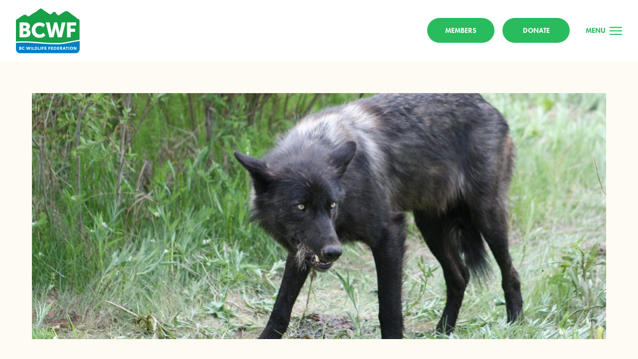

--- FILE ---
content_type: text/html; charset=UTF-8
request_url: https://bcwf.bc.ca/predator-control/
body_size: 88589
content:
<!doctype html>
<html lang="en-US">
  <head>
  <meta charset="utf-8">
  <meta http-equiv="x-ua-compatible" content="ie=edge"><script type="text/javascript">(window.NREUM||(NREUM={})).init={ajax:{deny_list:["bam.nr-data.net"]},feature_flags:["soft_nav"]};(window.NREUM||(NREUM={})).loader_config={licenseKey:"NRJS-2b323ec86361f1abfec",applicationID:"408583712",browserID:"408586145"};;/*! For license information please see nr-loader-rum-1.308.0.min.js.LICENSE.txt */
(()=>{var e,t,r={163:(e,t,r)=>{"use strict";r.d(t,{j:()=>E});var n=r(384),i=r(1741);var a=r(2555);r(860).K7.genericEvents;const s="experimental.resources",o="register",c=e=>{if(!e||"string"!=typeof e)return!1;try{document.createDocumentFragment().querySelector(e)}catch{return!1}return!0};var d=r(2614),u=r(944),l=r(8122);const f="[data-nr-mask]",g=e=>(0,l.a)(e,(()=>{const e={feature_flags:[],experimental:{allow_registered_children:!1,resources:!1},mask_selector:"*",block_selector:"[data-nr-block]",mask_input_options:{color:!1,date:!1,"datetime-local":!1,email:!1,month:!1,number:!1,range:!1,search:!1,tel:!1,text:!1,time:!1,url:!1,week:!1,textarea:!1,select:!1,password:!0}};return{ajax:{deny_list:void 0,block_internal:!0,enabled:!0,autoStart:!0},api:{get allow_registered_children(){return e.feature_flags.includes(o)||e.experimental.allow_registered_children},set allow_registered_children(t){e.experimental.allow_registered_children=t},duplicate_registered_data:!1},browser_consent_mode:{enabled:!1},distributed_tracing:{enabled:void 0,exclude_newrelic_header:void 0,cors_use_newrelic_header:void 0,cors_use_tracecontext_headers:void 0,allowed_origins:void 0},get feature_flags(){return e.feature_flags},set feature_flags(t){e.feature_flags=t},generic_events:{enabled:!0,autoStart:!0},harvest:{interval:30},jserrors:{enabled:!0,autoStart:!0},logging:{enabled:!0,autoStart:!0},metrics:{enabled:!0,autoStart:!0},obfuscate:void 0,page_action:{enabled:!0},page_view_event:{enabled:!0,autoStart:!0},page_view_timing:{enabled:!0,autoStart:!0},performance:{capture_marks:!1,capture_measures:!1,capture_detail:!0,resources:{get enabled(){return e.feature_flags.includes(s)||e.experimental.resources},set enabled(t){e.experimental.resources=t},asset_types:[],first_party_domains:[],ignore_newrelic:!0}},privacy:{cookies_enabled:!0},proxy:{assets:void 0,beacon:void 0},session:{expiresMs:d.wk,inactiveMs:d.BB},session_replay:{autoStart:!0,enabled:!1,preload:!1,sampling_rate:10,error_sampling_rate:100,collect_fonts:!1,inline_images:!1,fix_stylesheets:!0,mask_all_inputs:!0,get mask_text_selector(){return e.mask_selector},set mask_text_selector(t){c(t)?e.mask_selector="".concat(t,",").concat(f):""===t||null===t?e.mask_selector=f:(0,u.R)(5,t)},get block_class(){return"nr-block"},get ignore_class(){return"nr-ignore"},get mask_text_class(){return"nr-mask"},get block_selector(){return e.block_selector},set block_selector(t){c(t)?e.block_selector+=",".concat(t):""!==t&&(0,u.R)(6,t)},get mask_input_options(){return e.mask_input_options},set mask_input_options(t){t&&"object"==typeof t?e.mask_input_options={...t,password:!0}:(0,u.R)(7,t)}},session_trace:{enabled:!0,autoStart:!0},soft_navigations:{enabled:!0,autoStart:!0},spa:{enabled:!0,autoStart:!0},ssl:void 0,user_actions:{enabled:!0,elementAttributes:["id","className","tagName","type"]}}})());var p=r(6154),m=r(9324);let h=0;const v={buildEnv:m.F3,distMethod:m.Xs,version:m.xv,originTime:p.WN},b={consented:!1},y={appMetadata:{},get consented(){return this.session?.state?.consent||b.consented},set consented(e){b.consented=e},customTransaction:void 0,denyList:void 0,disabled:!1,harvester:void 0,isolatedBacklog:!1,isRecording:!1,loaderType:void 0,maxBytes:3e4,obfuscator:void 0,onerror:void 0,ptid:void 0,releaseIds:{},session:void 0,timeKeeper:void 0,registeredEntities:[],jsAttributesMetadata:{bytes:0},get harvestCount(){return++h}},_=e=>{const t=(0,l.a)(e,y),r=Object.keys(v).reduce((e,t)=>(e[t]={value:v[t],writable:!1,configurable:!0,enumerable:!0},e),{});return Object.defineProperties(t,r)};var w=r(5701);const x=e=>{const t=e.startsWith("http");e+="/",r.p=t?e:"https://"+e};var R=r(7836),k=r(3241);const A={accountID:void 0,trustKey:void 0,agentID:void 0,licenseKey:void 0,applicationID:void 0,xpid:void 0},S=e=>(0,l.a)(e,A),T=new Set;function E(e,t={},r,s){let{init:o,info:c,loader_config:d,runtime:u={},exposed:l=!0}=t;if(!c){const e=(0,n.pV)();o=e.init,c=e.info,d=e.loader_config}e.init=g(o||{}),e.loader_config=S(d||{}),c.jsAttributes??={},p.bv&&(c.jsAttributes.isWorker=!0),e.info=(0,a.D)(c);const f=e.init,m=[c.beacon,c.errorBeacon];T.has(e.agentIdentifier)||(f.proxy.assets&&(x(f.proxy.assets),m.push(f.proxy.assets)),f.proxy.beacon&&m.push(f.proxy.beacon),e.beacons=[...m],function(e){const t=(0,n.pV)();Object.getOwnPropertyNames(i.W.prototype).forEach(r=>{const n=i.W.prototype[r];if("function"!=typeof n||"constructor"===n)return;let a=t[r];e[r]&&!1!==e.exposed&&"micro-agent"!==e.runtime?.loaderType&&(t[r]=(...t)=>{const n=e[r](...t);return a?a(...t):n})})}(e),(0,n.US)("activatedFeatures",w.B)),u.denyList=[...f.ajax.deny_list||[],...f.ajax.block_internal?m:[]],u.ptid=e.agentIdentifier,u.loaderType=r,e.runtime=_(u),T.has(e.agentIdentifier)||(e.ee=R.ee.get(e.agentIdentifier),e.exposed=l,(0,k.W)({agentIdentifier:e.agentIdentifier,drained:!!w.B?.[e.agentIdentifier],type:"lifecycle",name:"initialize",feature:void 0,data:e.config})),T.add(e.agentIdentifier)}},384:(e,t,r)=>{"use strict";r.d(t,{NT:()=>s,US:()=>u,Zm:()=>o,bQ:()=>d,dV:()=>c,pV:()=>l});var n=r(6154),i=r(1863),a=r(1910);const s={beacon:"bam.nr-data.net",errorBeacon:"bam.nr-data.net"};function o(){return n.gm.NREUM||(n.gm.NREUM={}),void 0===n.gm.newrelic&&(n.gm.newrelic=n.gm.NREUM),n.gm.NREUM}function c(){let e=o();return e.o||(e.o={ST:n.gm.setTimeout,SI:n.gm.setImmediate||n.gm.setInterval,CT:n.gm.clearTimeout,XHR:n.gm.XMLHttpRequest,REQ:n.gm.Request,EV:n.gm.Event,PR:n.gm.Promise,MO:n.gm.MutationObserver,FETCH:n.gm.fetch,WS:n.gm.WebSocket},(0,a.i)(...Object.values(e.o))),e}function d(e,t){let r=o();r.initializedAgents??={},t.initializedAt={ms:(0,i.t)(),date:new Date},r.initializedAgents[e]=t}function u(e,t){o()[e]=t}function l(){return function(){let e=o();const t=e.info||{};e.info={beacon:s.beacon,errorBeacon:s.errorBeacon,...t}}(),function(){let e=o();const t=e.init||{};e.init={...t}}(),c(),function(){let e=o();const t=e.loader_config||{};e.loader_config={...t}}(),o()}},782:(e,t,r)=>{"use strict";r.d(t,{T:()=>n});const n=r(860).K7.pageViewTiming},860:(e,t,r)=>{"use strict";r.d(t,{$J:()=>u,K7:()=>c,P3:()=>d,XX:()=>i,Yy:()=>o,df:()=>a,qY:()=>n,v4:()=>s});const n="events",i="jserrors",a="browser/blobs",s="rum",o="browser/logs",c={ajax:"ajax",genericEvents:"generic_events",jserrors:i,logging:"logging",metrics:"metrics",pageAction:"page_action",pageViewEvent:"page_view_event",pageViewTiming:"page_view_timing",sessionReplay:"session_replay",sessionTrace:"session_trace",softNav:"soft_navigations",spa:"spa"},d={[c.pageViewEvent]:1,[c.pageViewTiming]:2,[c.metrics]:3,[c.jserrors]:4,[c.spa]:5,[c.ajax]:6,[c.sessionTrace]:7,[c.softNav]:8,[c.sessionReplay]:9,[c.logging]:10,[c.genericEvents]:11},u={[c.pageViewEvent]:s,[c.pageViewTiming]:n,[c.ajax]:n,[c.spa]:n,[c.softNav]:n,[c.metrics]:i,[c.jserrors]:i,[c.sessionTrace]:a,[c.sessionReplay]:a,[c.logging]:o,[c.genericEvents]:"ins"}},944:(e,t,r)=>{"use strict";r.d(t,{R:()=>i});var n=r(3241);function i(e,t){"function"==typeof console.debug&&(console.debug("New Relic Warning: https://github.com/newrelic/newrelic-browser-agent/blob/main/docs/warning-codes.md#".concat(e),t),(0,n.W)({agentIdentifier:null,drained:null,type:"data",name:"warn",feature:"warn",data:{code:e,secondary:t}}))}},1687:(e,t,r)=>{"use strict";r.d(t,{Ak:()=>d,Ze:()=>f,x3:()=>u});var n=r(3241),i=r(7836),a=r(3606),s=r(860),o=r(2646);const c={};function d(e,t){const r={staged:!1,priority:s.P3[t]||0};l(e),c[e].get(t)||c[e].set(t,r)}function u(e,t){e&&c[e]&&(c[e].get(t)&&c[e].delete(t),p(e,t,!1),c[e].size&&g(e))}function l(e){if(!e)throw new Error("agentIdentifier required");c[e]||(c[e]=new Map)}function f(e="",t="feature",r=!1){if(l(e),!e||!c[e].get(t)||r)return p(e,t);c[e].get(t).staged=!0,g(e)}function g(e){const t=Array.from(c[e]);t.every(([e,t])=>t.staged)&&(t.sort((e,t)=>e[1].priority-t[1].priority),t.forEach(([t])=>{c[e].delete(t),p(e,t)}))}function p(e,t,r=!0){const s=e?i.ee.get(e):i.ee,c=a.i.handlers;if(!s.aborted&&s.backlog&&c){if((0,n.W)({agentIdentifier:e,type:"lifecycle",name:"drain",feature:t}),r){const e=s.backlog[t],r=c[t];if(r){for(let t=0;e&&t<e.length;++t)m(e[t],r);Object.entries(r).forEach(([e,t])=>{Object.values(t||{}).forEach(t=>{t[0]?.on&&t[0]?.context()instanceof o.y&&t[0].on(e,t[1])})})}}s.isolatedBacklog||delete c[t],s.backlog[t]=null,s.emit("drain-"+t,[])}}function m(e,t){var r=e[1];Object.values(t[r]||{}).forEach(t=>{var r=e[0];if(t[0]===r){var n=t[1],i=e[3],a=e[2];n.apply(i,a)}})}},1738:(e,t,r)=>{"use strict";r.d(t,{U:()=>g,Y:()=>f});var n=r(3241),i=r(9908),a=r(1863),s=r(944),o=r(5701),c=r(3969),d=r(8362),u=r(860),l=r(4261);function f(e,t,r,a){const f=a||r;!f||f[e]&&f[e]!==d.d.prototype[e]||(f[e]=function(){(0,i.p)(c.xV,["API/"+e+"/called"],void 0,u.K7.metrics,r.ee),(0,n.W)({agentIdentifier:r.agentIdentifier,drained:!!o.B?.[r.agentIdentifier],type:"data",name:"api",feature:l.Pl+e,data:{}});try{return t.apply(this,arguments)}catch(e){(0,s.R)(23,e)}})}function g(e,t,r,n,s){const o=e.info;null===r?delete o.jsAttributes[t]:o.jsAttributes[t]=r,(s||null===r)&&(0,i.p)(l.Pl+n,[(0,a.t)(),t,r],void 0,"session",e.ee)}},1741:(e,t,r)=>{"use strict";r.d(t,{W:()=>a});var n=r(944),i=r(4261);class a{#e(e,...t){if(this[e]!==a.prototype[e])return this[e](...t);(0,n.R)(35,e)}addPageAction(e,t){return this.#e(i.hG,e,t)}register(e){return this.#e(i.eY,e)}recordCustomEvent(e,t){return this.#e(i.fF,e,t)}setPageViewName(e,t){return this.#e(i.Fw,e,t)}setCustomAttribute(e,t,r){return this.#e(i.cD,e,t,r)}noticeError(e,t){return this.#e(i.o5,e,t)}setUserId(e,t=!1){return this.#e(i.Dl,e,t)}setApplicationVersion(e){return this.#e(i.nb,e)}setErrorHandler(e){return this.#e(i.bt,e)}addRelease(e,t){return this.#e(i.k6,e,t)}log(e,t){return this.#e(i.$9,e,t)}start(){return this.#e(i.d3)}finished(e){return this.#e(i.BL,e)}recordReplay(){return this.#e(i.CH)}pauseReplay(){return this.#e(i.Tb)}addToTrace(e){return this.#e(i.U2,e)}setCurrentRouteName(e){return this.#e(i.PA,e)}interaction(e){return this.#e(i.dT,e)}wrapLogger(e,t,r){return this.#e(i.Wb,e,t,r)}measure(e,t){return this.#e(i.V1,e,t)}consent(e){return this.#e(i.Pv,e)}}},1863:(e,t,r)=>{"use strict";function n(){return Math.floor(performance.now())}r.d(t,{t:()=>n})},1910:(e,t,r)=>{"use strict";r.d(t,{i:()=>a});var n=r(944);const i=new Map;function a(...e){return e.every(e=>{if(i.has(e))return i.get(e);const t="function"==typeof e?e.toString():"",r=t.includes("[native code]"),a=t.includes("nrWrapper");return r||a||(0,n.R)(64,e?.name||t),i.set(e,r),r})}},2555:(e,t,r)=>{"use strict";r.d(t,{D:()=>o,f:()=>s});var n=r(384),i=r(8122);const a={beacon:n.NT.beacon,errorBeacon:n.NT.errorBeacon,licenseKey:void 0,applicationID:void 0,sa:void 0,queueTime:void 0,applicationTime:void 0,ttGuid:void 0,user:void 0,account:void 0,product:void 0,extra:void 0,jsAttributes:{},userAttributes:void 0,atts:void 0,transactionName:void 0,tNamePlain:void 0};function s(e){try{return!!e.licenseKey&&!!e.errorBeacon&&!!e.applicationID}catch(e){return!1}}const o=e=>(0,i.a)(e,a)},2614:(e,t,r)=>{"use strict";r.d(t,{BB:()=>s,H3:()=>n,g:()=>d,iL:()=>c,tS:()=>o,uh:()=>i,wk:()=>a});const n="NRBA",i="SESSION",a=144e5,s=18e5,o={STARTED:"session-started",PAUSE:"session-pause",RESET:"session-reset",RESUME:"session-resume",UPDATE:"session-update"},c={SAME_TAB:"same-tab",CROSS_TAB:"cross-tab"},d={OFF:0,FULL:1,ERROR:2}},2646:(e,t,r)=>{"use strict";r.d(t,{y:()=>n});class n{constructor(e){this.contextId=e}}},2843:(e,t,r)=>{"use strict";r.d(t,{G:()=>a,u:()=>i});var n=r(3878);function i(e,t=!1,r,i){(0,n.DD)("visibilitychange",function(){if(t)return void("hidden"===document.visibilityState&&e());e(document.visibilityState)},r,i)}function a(e,t,r){(0,n.sp)("pagehide",e,t,r)}},3241:(e,t,r)=>{"use strict";r.d(t,{W:()=>a});var n=r(6154);const i="newrelic";function a(e={}){try{n.gm.dispatchEvent(new CustomEvent(i,{detail:e}))}catch(e){}}},3606:(e,t,r)=>{"use strict";r.d(t,{i:()=>a});var n=r(9908);a.on=s;var i=a.handlers={};function a(e,t,r,a){s(a||n.d,i,e,t,r)}function s(e,t,r,i,a){a||(a="feature"),e||(e=n.d);var s=t[a]=t[a]||{};(s[r]=s[r]||[]).push([e,i])}},3878:(e,t,r)=>{"use strict";function n(e,t){return{capture:e,passive:!1,signal:t}}function i(e,t,r=!1,i){window.addEventListener(e,t,n(r,i))}function a(e,t,r=!1,i){document.addEventListener(e,t,n(r,i))}r.d(t,{DD:()=>a,jT:()=>n,sp:()=>i})},3969:(e,t,r)=>{"use strict";r.d(t,{TZ:()=>n,XG:()=>o,rs:()=>i,xV:()=>s,z_:()=>a});const n=r(860).K7.metrics,i="sm",a="cm",s="storeSupportabilityMetrics",o="storeEventMetrics"},4234:(e,t,r)=>{"use strict";r.d(t,{W:()=>a});var n=r(7836),i=r(1687);class a{constructor(e,t){this.agentIdentifier=e,this.ee=n.ee.get(e),this.featureName=t,this.blocked=!1}deregisterDrain(){(0,i.x3)(this.agentIdentifier,this.featureName)}}},4261:(e,t,r)=>{"use strict";r.d(t,{$9:()=>d,BL:()=>o,CH:()=>g,Dl:()=>_,Fw:()=>y,PA:()=>h,Pl:()=>n,Pv:()=>k,Tb:()=>l,U2:()=>a,V1:()=>R,Wb:()=>x,bt:()=>b,cD:()=>v,d3:()=>w,dT:()=>c,eY:()=>p,fF:()=>f,hG:()=>i,k6:()=>s,nb:()=>m,o5:()=>u});const n="api-",i="addPageAction",a="addToTrace",s="addRelease",o="finished",c="interaction",d="log",u="noticeError",l="pauseReplay",f="recordCustomEvent",g="recordReplay",p="register",m="setApplicationVersion",h="setCurrentRouteName",v="setCustomAttribute",b="setErrorHandler",y="setPageViewName",_="setUserId",w="start",x="wrapLogger",R="measure",k="consent"},5289:(e,t,r)=>{"use strict";r.d(t,{GG:()=>s,Qr:()=>c,sB:()=>o});var n=r(3878),i=r(6389);function a(){return"undefined"==typeof document||"complete"===document.readyState}function s(e,t){if(a())return e();const r=(0,i.J)(e),s=setInterval(()=>{a()&&(clearInterval(s),r())},500);(0,n.sp)("load",r,t)}function o(e){if(a())return e();(0,n.DD)("DOMContentLoaded",e)}function c(e){if(a())return e();(0,n.sp)("popstate",e)}},5607:(e,t,r)=>{"use strict";r.d(t,{W:()=>n});const n=(0,r(9566).bz)()},5701:(e,t,r)=>{"use strict";r.d(t,{B:()=>a,t:()=>s});var n=r(3241);const i=new Set,a={};function s(e,t){const r=t.agentIdentifier;a[r]??={},e&&"object"==typeof e&&(i.has(r)||(t.ee.emit("rumresp",[e]),a[r]=e,i.add(r),(0,n.W)({agentIdentifier:r,loaded:!0,drained:!0,type:"lifecycle",name:"load",feature:void 0,data:e})))}},6154:(e,t,r)=>{"use strict";r.d(t,{OF:()=>c,RI:()=>i,WN:()=>u,bv:()=>a,eN:()=>l,gm:()=>s,mw:()=>o,sb:()=>d});var n=r(1863);const i="undefined"!=typeof window&&!!window.document,a="undefined"!=typeof WorkerGlobalScope&&("undefined"!=typeof self&&self instanceof WorkerGlobalScope&&self.navigator instanceof WorkerNavigator||"undefined"!=typeof globalThis&&globalThis instanceof WorkerGlobalScope&&globalThis.navigator instanceof WorkerNavigator),s=i?window:"undefined"!=typeof WorkerGlobalScope&&("undefined"!=typeof self&&self instanceof WorkerGlobalScope&&self||"undefined"!=typeof globalThis&&globalThis instanceof WorkerGlobalScope&&globalThis),o=Boolean("hidden"===s?.document?.visibilityState),c=/iPad|iPhone|iPod/.test(s.navigator?.userAgent),d=c&&"undefined"==typeof SharedWorker,u=((()=>{const e=s.navigator?.userAgent?.match(/Firefox[/\s](\d+\.\d+)/);Array.isArray(e)&&e.length>=2&&e[1]})(),Date.now()-(0,n.t)()),l=()=>"undefined"!=typeof PerformanceNavigationTiming&&s?.performance?.getEntriesByType("navigation")?.[0]?.responseStart},6389:(e,t,r)=>{"use strict";function n(e,t=500,r={}){const n=r?.leading||!1;let i;return(...r)=>{n&&void 0===i&&(e.apply(this,r),i=setTimeout(()=>{i=clearTimeout(i)},t)),n||(clearTimeout(i),i=setTimeout(()=>{e.apply(this,r)},t))}}function i(e){let t=!1;return(...r)=>{t||(t=!0,e.apply(this,r))}}r.d(t,{J:()=>i,s:()=>n})},6630:(e,t,r)=>{"use strict";r.d(t,{T:()=>n});const n=r(860).K7.pageViewEvent},7699:(e,t,r)=>{"use strict";r.d(t,{It:()=>a,KC:()=>o,No:()=>i,qh:()=>s});var n=r(860);const i=16e3,a=1e6,s="SESSION_ERROR",o={[n.K7.logging]:!0,[n.K7.genericEvents]:!1,[n.K7.jserrors]:!1,[n.K7.ajax]:!1}},7836:(e,t,r)=>{"use strict";r.d(t,{P:()=>o,ee:()=>c});var n=r(384),i=r(8990),a=r(2646),s=r(5607);const o="nr@context:".concat(s.W),c=function e(t,r){var n={},s={},u={},l=!1;try{l=16===r.length&&d.initializedAgents?.[r]?.runtime.isolatedBacklog}catch(e){}var f={on:p,addEventListener:p,removeEventListener:function(e,t){var r=n[e];if(!r)return;for(var i=0;i<r.length;i++)r[i]===t&&r.splice(i,1)},emit:function(e,r,n,i,a){!1!==a&&(a=!0);if(c.aborted&&!i)return;t&&a&&t.emit(e,r,n);var o=g(n);m(e).forEach(e=>{e.apply(o,r)});var d=v()[s[e]];d&&d.push([f,e,r,o]);return o},get:h,listeners:m,context:g,buffer:function(e,t){const r=v();if(t=t||"feature",f.aborted)return;Object.entries(e||{}).forEach(([e,n])=>{s[n]=t,t in r||(r[t]=[])})},abort:function(){f._aborted=!0,Object.keys(f.backlog).forEach(e=>{delete f.backlog[e]})},isBuffering:function(e){return!!v()[s[e]]},debugId:r,backlog:l?{}:t&&"object"==typeof t.backlog?t.backlog:{},isolatedBacklog:l};return Object.defineProperty(f,"aborted",{get:()=>{let e=f._aborted||!1;return e||(t&&(e=t.aborted),e)}}),f;function g(e){return e&&e instanceof a.y?e:e?(0,i.I)(e,o,()=>new a.y(o)):new a.y(o)}function p(e,t){n[e]=m(e).concat(t)}function m(e){return n[e]||[]}function h(t){return u[t]=u[t]||e(f,t)}function v(){return f.backlog}}(void 0,"globalEE"),d=(0,n.Zm)();d.ee||(d.ee=c)},8122:(e,t,r)=>{"use strict";r.d(t,{a:()=>i});var n=r(944);function i(e,t){try{if(!e||"object"!=typeof e)return(0,n.R)(3);if(!t||"object"!=typeof t)return(0,n.R)(4);const r=Object.create(Object.getPrototypeOf(t),Object.getOwnPropertyDescriptors(t)),a=0===Object.keys(r).length?e:r;for(let s in a)if(void 0!==e[s])try{if(null===e[s]){r[s]=null;continue}Array.isArray(e[s])&&Array.isArray(t[s])?r[s]=Array.from(new Set([...e[s],...t[s]])):"object"==typeof e[s]&&"object"==typeof t[s]?r[s]=i(e[s],t[s]):r[s]=e[s]}catch(e){r[s]||(0,n.R)(1,e)}return r}catch(e){(0,n.R)(2,e)}}},8362:(e,t,r)=>{"use strict";r.d(t,{d:()=>a});var n=r(9566),i=r(1741);class a extends i.W{agentIdentifier=(0,n.LA)(16)}},8374:(e,t,r)=>{r.nc=(()=>{try{return document?.currentScript?.nonce}catch(e){}return""})()},8990:(e,t,r)=>{"use strict";r.d(t,{I:()=>i});var n=Object.prototype.hasOwnProperty;function i(e,t,r){if(n.call(e,t))return e[t];var i=r();if(Object.defineProperty&&Object.keys)try{return Object.defineProperty(e,t,{value:i,writable:!0,enumerable:!1}),i}catch(e){}return e[t]=i,i}},9324:(e,t,r)=>{"use strict";r.d(t,{F3:()=>i,Xs:()=>a,xv:()=>n});const n="1.308.0",i="PROD",a="CDN"},9566:(e,t,r)=>{"use strict";r.d(t,{LA:()=>o,bz:()=>s});var n=r(6154);const i="xxxxxxxx-xxxx-4xxx-yxxx-xxxxxxxxxxxx";function a(e,t){return e?15&e[t]:16*Math.random()|0}function s(){const e=n.gm?.crypto||n.gm?.msCrypto;let t,r=0;return e&&e.getRandomValues&&(t=e.getRandomValues(new Uint8Array(30))),i.split("").map(e=>"x"===e?a(t,r++).toString(16):"y"===e?(3&a()|8).toString(16):e).join("")}function o(e){const t=n.gm?.crypto||n.gm?.msCrypto;let r,i=0;t&&t.getRandomValues&&(r=t.getRandomValues(new Uint8Array(e)));const s=[];for(var o=0;o<e;o++)s.push(a(r,i++).toString(16));return s.join("")}},9908:(e,t,r)=>{"use strict";r.d(t,{d:()=>n,p:()=>i});var n=r(7836).ee.get("handle");function i(e,t,r,i,a){a?(a.buffer([e],i),a.emit(e,t,r)):(n.buffer([e],i),n.emit(e,t,r))}}},n={};function i(e){var t=n[e];if(void 0!==t)return t.exports;var a=n[e]={exports:{}};return r[e](a,a.exports,i),a.exports}i.m=r,i.d=(e,t)=>{for(var r in t)i.o(t,r)&&!i.o(e,r)&&Object.defineProperty(e,r,{enumerable:!0,get:t[r]})},i.f={},i.e=e=>Promise.all(Object.keys(i.f).reduce((t,r)=>(i.f[r](e,t),t),[])),i.u=e=>"nr-rum-1.308.0.min.js",i.o=(e,t)=>Object.prototype.hasOwnProperty.call(e,t),e={},t="NRBA-1.308.0.PROD:",i.l=(r,n,a,s)=>{if(e[r])e[r].push(n);else{var o,c;if(void 0!==a)for(var d=document.getElementsByTagName("script"),u=0;u<d.length;u++){var l=d[u];if(l.getAttribute("src")==r||l.getAttribute("data-webpack")==t+a){o=l;break}}if(!o){c=!0;var f={296:"sha512-+MIMDsOcckGXa1EdWHqFNv7P+JUkd5kQwCBr3KE6uCvnsBNUrdSt4a/3/L4j4TxtnaMNjHpza2/erNQbpacJQA=="};(o=document.createElement("script")).charset="utf-8",i.nc&&o.setAttribute("nonce",i.nc),o.setAttribute("data-webpack",t+a),o.src=r,0!==o.src.indexOf(window.location.origin+"/")&&(o.crossOrigin="anonymous"),f[s]&&(o.integrity=f[s])}e[r]=[n];var g=(t,n)=>{o.onerror=o.onload=null,clearTimeout(p);var i=e[r];if(delete e[r],o.parentNode&&o.parentNode.removeChild(o),i&&i.forEach(e=>e(n)),t)return t(n)},p=setTimeout(g.bind(null,void 0,{type:"timeout",target:o}),12e4);o.onerror=g.bind(null,o.onerror),o.onload=g.bind(null,o.onload),c&&document.head.appendChild(o)}},i.r=e=>{"undefined"!=typeof Symbol&&Symbol.toStringTag&&Object.defineProperty(e,Symbol.toStringTag,{value:"Module"}),Object.defineProperty(e,"__esModule",{value:!0})},i.p="https://js-agent.newrelic.com/",(()=>{var e={374:0,840:0};i.f.j=(t,r)=>{var n=i.o(e,t)?e[t]:void 0;if(0!==n)if(n)r.push(n[2]);else{var a=new Promise((r,i)=>n=e[t]=[r,i]);r.push(n[2]=a);var s=i.p+i.u(t),o=new Error;i.l(s,r=>{if(i.o(e,t)&&(0!==(n=e[t])&&(e[t]=void 0),n)){var a=r&&("load"===r.type?"missing":r.type),s=r&&r.target&&r.target.src;o.message="Loading chunk "+t+" failed: ("+a+": "+s+")",o.name="ChunkLoadError",o.type=a,o.request=s,n[1](o)}},"chunk-"+t,t)}};var t=(t,r)=>{var n,a,[s,o,c]=r,d=0;if(s.some(t=>0!==e[t])){for(n in o)i.o(o,n)&&(i.m[n]=o[n]);if(c)c(i)}for(t&&t(r);d<s.length;d++)a=s[d],i.o(e,a)&&e[a]&&e[a][0](),e[a]=0},r=self["webpackChunk:NRBA-1.308.0.PROD"]=self["webpackChunk:NRBA-1.308.0.PROD"]||[];r.forEach(t.bind(null,0)),r.push=t.bind(null,r.push.bind(r))})(),(()=>{"use strict";i(8374);var e=i(8362),t=i(860);const r=Object.values(t.K7);var n=i(163);var a=i(9908),s=i(1863),o=i(4261),c=i(1738);var d=i(1687),u=i(4234),l=i(5289),f=i(6154),g=i(944),p=i(384);const m=e=>f.RI&&!0===e?.privacy.cookies_enabled;function h(e){return!!(0,p.dV)().o.MO&&m(e)&&!0===e?.session_trace.enabled}var v=i(6389),b=i(7699);class y extends u.W{constructor(e,t){super(e.agentIdentifier,t),this.agentRef=e,this.abortHandler=void 0,this.featAggregate=void 0,this.loadedSuccessfully=void 0,this.onAggregateImported=new Promise(e=>{this.loadedSuccessfully=e}),this.deferred=Promise.resolve(),!1===e.init[this.featureName].autoStart?this.deferred=new Promise((t,r)=>{this.ee.on("manual-start-all",(0,v.J)(()=>{(0,d.Ak)(e.agentIdentifier,this.featureName),t()}))}):(0,d.Ak)(e.agentIdentifier,t)}importAggregator(e,t,r={}){if(this.featAggregate)return;const n=async()=>{let n;await this.deferred;try{if(m(e.init)){const{setupAgentSession:t}=await i.e(296).then(i.bind(i,3305));n=t(e)}}catch(e){(0,g.R)(20,e),this.ee.emit("internal-error",[e]),(0,a.p)(b.qh,[e],void 0,this.featureName,this.ee)}try{if(!this.#t(this.featureName,n,e.init))return(0,d.Ze)(this.agentIdentifier,this.featureName),void this.loadedSuccessfully(!1);const{Aggregate:i}=await t();this.featAggregate=new i(e,r),e.runtime.harvester.initializedAggregates.push(this.featAggregate),this.loadedSuccessfully(!0)}catch(e){(0,g.R)(34,e),this.abortHandler?.(),(0,d.Ze)(this.agentIdentifier,this.featureName,!0),this.loadedSuccessfully(!1),this.ee&&this.ee.abort()}};f.RI?(0,l.GG)(()=>n(),!0):n()}#t(e,r,n){if(this.blocked)return!1;switch(e){case t.K7.sessionReplay:return h(n)&&!!r;case t.K7.sessionTrace:return!!r;default:return!0}}}var _=i(6630),w=i(2614),x=i(3241);class R extends y{static featureName=_.T;constructor(e){var t;super(e,_.T),this.setupInspectionEvents(e.agentIdentifier),t=e,(0,c.Y)(o.Fw,function(e,r){"string"==typeof e&&("/"!==e.charAt(0)&&(e="/"+e),t.runtime.customTransaction=(r||"http://custom.transaction")+e,(0,a.p)(o.Pl+o.Fw,[(0,s.t)()],void 0,void 0,t.ee))},t),this.importAggregator(e,()=>i.e(296).then(i.bind(i,3943)))}setupInspectionEvents(e){const t=(t,r)=>{t&&(0,x.W)({agentIdentifier:e,timeStamp:t.timeStamp,loaded:"complete"===t.target.readyState,type:"window",name:r,data:t.target.location+""})};(0,l.sB)(e=>{t(e,"DOMContentLoaded")}),(0,l.GG)(e=>{t(e,"load")}),(0,l.Qr)(e=>{t(e,"navigate")}),this.ee.on(w.tS.UPDATE,(t,r)=>{(0,x.W)({agentIdentifier:e,type:"lifecycle",name:"session",data:r})})}}class k extends e.d{constructor(e){var t;(super(),f.gm)?(this.features={},(0,p.bQ)(this.agentIdentifier,this),this.desiredFeatures=new Set(e.features||[]),this.desiredFeatures.add(R),(0,n.j)(this,e,e.loaderType||"agent"),t=this,(0,c.Y)(o.cD,function(e,r,n=!1){if("string"==typeof e){if(["string","number","boolean"].includes(typeof r)||null===r)return(0,c.U)(t,e,r,o.cD,n);(0,g.R)(40,typeof r)}else(0,g.R)(39,typeof e)},t),function(e){(0,c.Y)(o.Dl,function(t,r=!1){if("string"!=typeof t&&null!==t)return void(0,g.R)(41,typeof t);const n=e.info.jsAttributes["enduser.id"];r&&null!=n&&n!==t?(0,a.p)(o.Pl+"setUserIdAndResetSession",[t],void 0,"session",e.ee):(0,c.U)(e,"enduser.id",t,o.Dl,!0)},e)}(this),function(e){(0,c.Y)(o.nb,function(t){if("string"==typeof t||null===t)return(0,c.U)(e,"application.version",t,o.nb,!1);(0,g.R)(42,typeof t)},e)}(this),function(e){(0,c.Y)(o.d3,function(){e.ee.emit("manual-start-all")},e)}(this),function(e){(0,c.Y)(o.Pv,function(t=!0){if("boolean"==typeof t){if((0,a.p)(o.Pl+o.Pv,[t],void 0,"session",e.ee),e.runtime.consented=t,t){const t=e.features.page_view_event;t.onAggregateImported.then(e=>{const r=t.featAggregate;e&&!r.sentRum&&r.sendRum()})}}else(0,g.R)(65,typeof t)},e)}(this),this.run()):(0,g.R)(21)}get config(){return{info:this.info,init:this.init,loader_config:this.loader_config,runtime:this.runtime}}get api(){return this}run(){try{const e=function(e){const t={};return r.forEach(r=>{t[r]=!!e[r]?.enabled}),t}(this.init),n=[...this.desiredFeatures];n.sort((e,r)=>t.P3[e.featureName]-t.P3[r.featureName]),n.forEach(r=>{if(!e[r.featureName]&&r.featureName!==t.K7.pageViewEvent)return;if(r.featureName===t.K7.spa)return void(0,g.R)(67);const n=function(e){switch(e){case t.K7.ajax:return[t.K7.jserrors];case t.K7.sessionTrace:return[t.K7.ajax,t.K7.pageViewEvent];case t.K7.sessionReplay:return[t.K7.sessionTrace];case t.K7.pageViewTiming:return[t.K7.pageViewEvent];default:return[]}}(r.featureName).filter(e=>!(e in this.features));n.length>0&&(0,g.R)(36,{targetFeature:r.featureName,missingDependencies:n}),this.features[r.featureName]=new r(this)})}catch(e){(0,g.R)(22,e);for(const e in this.features)this.features[e].abortHandler?.();const t=(0,p.Zm)();delete t.initializedAgents[this.agentIdentifier]?.features,delete this.sharedAggregator;return t.ee.get(this.agentIdentifier).abort(),!1}}}var A=i(2843),S=i(782);class T extends y{static featureName=S.T;constructor(e){super(e,S.T),f.RI&&((0,A.u)(()=>(0,a.p)("docHidden",[(0,s.t)()],void 0,S.T,this.ee),!0),(0,A.G)(()=>(0,a.p)("winPagehide",[(0,s.t)()],void 0,S.T,this.ee)),this.importAggregator(e,()=>i.e(296).then(i.bind(i,2117))))}}var E=i(3969);class I extends y{static featureName=E.TZ;constructor(e){super(e,E.TZ),f.RI&&document.addEventListener("securitypolicyviolation",e=>{(0,a.p)(E.xV,["Generic/CSPViolation/Detected"],void 0,this.featureName,this.ee)}),this.importAggregator(e,()=>i.e(296).then(i.bind(i,9623)))}}new k({features:[R,T,I],loaderType:"lite"})})()})();</script>
  <meta name="viewport" content="width=device-width, initial-scale=1, shrink-to-fit=no">
  <meta name='robots' content='index, follow, max-image-preview:large, max-snippet:-1, max-video-preview:-1' />
	<style>img:is([sizes="auto" i], [sizes^="auto," i]) { contain-intrinsic-size: 3000px 1500px }</style>
	
	<!-- This site is optimized with the Yoast SEO plugin v24.6 - https://yoast.com/wordpress/plugins/seo/ -->
	<title>Predator Control | B.C. Wildlife Federation</title>
	<link rel="canonical" href="https://bcwf.bc.ca/predator-control/" />
	<meta property="og:locale" content="en_US" />
	<meta property="og:type" content="article" />
	<meta property="og:title" content="Predator Control | B.C. Wildlife Federation" />
	<meta property="og:description" content="The BC Wildlife Federation believes that when predator control is conducted to achieve specific measurable objectives, such as to reduce the mortality of specific wildlife species or reduce depuration of domestic livestock, it needs to be done across defined landscapes that are coordinated, scientifically monitored and evaluated. The BCWF does not support predator control conducted &hellip; Continued" />
	<meta property="og:url" content="https://bcwf.bc.ca/predator-control/" />
	<meta property="og:site_name" content="B.C. Wildlife Federation" />
	<meta property="article:publisher" content="https://www.facebook.com/BCWildlifeFederation" />
	<meta property="article:published_time" content="2019-04-09T18:15:29+00:00" />
	<meta property="article:modified_time" content="2019-04-24T18:52:34+00:00" />
	<meta property="og:image" content="https://bcwf.bc.ca/wp-content/uploads/2019/05/bcwf-screenshot.jpg" />
	<meta property="og:image:width" content="1200" />
	<meta property="og:image:height" content="630" />
	<meta property="og:image:type" content="image/jpeg" />
	<meta name="author" content="BCWF_admin" />
	<meta name="twitter:card" content="summary_large_image" />
	<meta name="twitter:creator" content="@BCWildlife" />
	<meta name="twitter:site" content="@BCWildlife" />
	<meta name="twitter:label1" content="Written by" />
	<meta name="twitter:data1" content="BCWF_admin" />
	<meta name="twitter:label2" content="Est. reading time" />
	<meta name="twitter:data2" content="1 minute" />
	<script type="application/ld+json" class="yoast-schema-graph">{"@context":"https://schema.org","@graph":[{"@type":"Article","@id":"https://bcwf.bc.ca/predator-control/#article","isPartOf":{"@id":"https://bcwf.bc.ca/predator-control/"},"author":{"name":"BCWF_admin","@id":"https://bcwf.bc.ca/#/schema/person/ecc0cfc446c851c43f9b6e9c849fa1f4"},"headline":"Predator Control","datePublished":"2019-04-09T18:15:29+00:00","dateModified":"2019-04-24T18:52:34+00:00","mainEntityOfPage":{"@id":"https://bcwf.bc.ca/predator-control/"},"wordCount":270,"publisher":{"@id":"https://bcwf.bc.ca/#organization"},"articleSection":["News &amp; Updates"],"inLanguage":"en-US"},{"@type":"WebPage","@id":"https://bcwf.bc.ca/predator-control/","url":"https://bcwf.bc.ca/predator-control/","name":"Predator Control | B.C. Wildlife Federation","isPartOf":{"@id":"https://bcwf.bc.ca/#website"},"datePublished":"2019-04-09T18:15:29+00:00","dateModified":"2019-04-24T18:52:34+00:00","breadcrumb":{"@id":"https://bcwf.bc.ca/predator-control/#breadcrumb"},"inLanguage":"en-US","potentialAction":[{"@type":"ReadAction","target":["https://bcwf.bc.ca/predator-control/"]}]},{"@type":"BreadcrumbList","@id":"https://bcwf.bc.ca/predator-control/#breadcrumb","itemListElement":[{"@type":"ListItem","position":1,"name":"Home","item":"https://bcwf.bc.ca/"},{"@type":"ListItem","position":2,"name":"News &#038; Updates","item":"https://bcwf.bc.ca/news-updates/"},{"@type":"ListItem","position":3,"name":"Predator Control"}]},{"@type":"WebSite","@id":"https://bcwf.bc.ca/#website","url":"https://bcwf.bc.ca/","name":"BC Wildlife Federation","description":"","publisher":{"@id":"https://bcwf.bc.ca/#organization"},"potentialAction":[{"@type":"SearchAction","target":{"@type":"EntryPoint","urlTemplate":"https://bcwf.bc.ca/search/{search_term_string}"},"query-input":{"@type":"PropertyValueSpecification","valueRequired":true,"valueName":"search_term_string"}}],"inLanguage":"en-US"},{"@type":"Organization","@id":"https://bcwf.bc.ca/#organization","name":"BC Wildlife Federation","url":"https://bcwf.bc.ca/","logo":{"@type":"ImageObject","inLanguage":"en-US","@id":"https://bcwf.bc.ca/#/schema/logo/image/","url":"/wp-content/uploads/2019/03/BCWF.png","contentUrl":"/wp-content/uploads/2019/03/BCWF.png","width":200,"height":139,"caption":"BC Wildlife Federation"},"image":{"@id":"https://bcwf.bc.ca/#/schema/logo/image/"},"sameAs":["https://www.facebook.com/BCWildlifeFederation","https://x.com/BCWildlife","https://www.instagram.com/bcwildlifefederation/","https://www.linkedin.com/company/bc-wildlife-federation","https://www.tiktok.com/@bcwildlifefederation"]},{"@type":"Person","@id":"https://bcwf.bc.ca/#/schema/person/ecc0cfc446c851c43f9b6e9c849fa1f4","name":"BCWF_admin","image":{"@type":"ImageObject","inLanguage":"en-US","@id":"https://bcwf.bc.ca/#/schema/person/image/","url":"https://secure.gravatar.com/avatar/cab92bdfe6fbef616cd0ca1ff1859111?s=96&d=mm&r=g","contentUrl":"https://secure.gravatar.com/avatar/cab92bdfe6fbef616cd0ca1ff1859111?s=96&d=mm&r=g","caption":"BCWF_admin"},"url":"https://bcwf.bc.ca/author/bcwf_admin/"}]}</script>
	<!-- / Yoast SEO plugin. -->


<link rel='dns-prefetch' href='//bcwf.bc.ca' />
<link rel='dns-prefetch' href='//www.googletagmanager.com' />
<link rel='dns-prefetch' href='//code.jquery.com' />
<link rel="stylesheet" href="/wp-includes/css/dist/block-library/style.min.css?ver=6.7.2">
<style id='global-styles-inline-css' type='text/css'>
:root{--wp--preset--aspect-ratio--square: 1;--wp--preset--aspect-ratio--4-3: 4/3;--wp--preset--aspect-ratio--3-4: 3/4;--wp--preset--aspect-ratio--3-2: 3/2;--wp--preset--aspect-ratio--2-3: 2/3;--wp--preset--aspect-ratio--16-9: 16/9;--wp--preset--aspect-ratio--9-16: 9/16;--wp--preset--color--black: #000000;--wp--preset--color--cyan-bluish-gray: #abb8c3;--wp--preset--color--white: #ffffff;--wp--preset--color--pale-pink: #f78da7;--wp--preset--color--vivid-red: #cf2e2e;--wp--preset--color--luminous-vivid-orange: #ff6900;--wp--preset--color--luminous-vivid-amber: #fcb900;--wp--preset--color--light-green-cyan: #7bdcb5;--wp--preset--color--vivid-green-cyan: #00d084;--wp--preset--color--pale-cyan-blue: #8ed1fc;--wp--preset--color--vivid-cyan-blue: #0693e3;--wp--preset--color--vivid-purple: #9b51e0;--wp--preset--gradient--vivid-cyan-blue-to-vivid-purple: linear-gradient(135deg,rgba(6,147,227,1) 0%,rgb(155,81,224) 100%);--wp--preset--gradient--light-green-cyan-to-vivid-green-cyan: linear-gradient(135deg,rgb(122,220,180) 0%,rgb(0,208,130) 100%);--wp--preset--gradient--luminous-vivid-amber-to-luminous-vivid-orange: linear-gradient(135deg,rgba(252,185,0,1) 0%,rgba(255,105,0,1) 100%);--wp--preset--gradient--luminous-vivid-orange-to-vivid-red: linear-gradient(135deg,rgba(255,105,0,1) 0%,rgb(207,46,46) 100%);--wp--preset--gradient--very-light-gray-to-cyan-bluish-gray: linear-gradient(135deg,rgb(238,238,238) 0%,rgb(169,184,195) 100%);--wp--preset--gradient--cool-to-warm-spectrum: linear-gradient(135deg,rgb(74,234,220) 0%,rgb(151,120,209) 20%,rgb(207,42,186) 40%,rgb(238,44,130) 60%,rgb(251,105,98) 80%,rgb(254,248,76) 100%);--wp--preset--gradient--blush-light-purple: linear-gradient(135deg,rgb(255,206,236) 0%,rgb(152,150,240) 100%);--wp--preset--gradient--blush-bordeaux: linear-gradient(135deg,rgb(254,205,165) 0%,rgb(254,45,45) 50%,rgb(107,0,62) 100%);--wp--preset--gradient--luminous-dusk: linear-gradient(135deg,rgb(255,203,112) 0%,rgb(199,81,192) 50%,rgb(65,88,208) 100%);--wp--preset--gradient--pale-ocean: linear-gradient(135deg,rgb(255,245,203) 0%,rgb(182,227,212) 50%,rgb(51,167,181) 100%);--wp--preset--gradient--electric-grass: linear-gradient(135deg,rgb(202,248,128) 0%,rgb(113,206,126) 100%);--wp--preset--gradient--midnight: linear-gradient(135deg,rgb(2,3,129) 0%,rgb(40,116,252) 100%);--wp--preset--font-size--small: 13px;--wp--preset--font-size--medium: 20px;--wp--preset--font-size--large: 36px;--wp--preset--font-size--x-large: 42px;--wp--preset--spacing--20: 0.44rem;--wp--preset--spacing--30: 0.67rem;--wp--preset--spacing--40: 1rem;--wp--preset--spacing--50: 1.5rem;--wp--preset--spacing--60: 2.25rem;--wp--preset--spacing--70: 3.38rem;--wp--preset--spacing--80: 5.06rem;--wp--preset--shadow--natural: 6px 6px 9px rgba(0, 0, 0, 0.2);--wp--preset--shadow--deep: 12px 12px 50px rgba(0, 0, 0, 0.4);--wp--preset--shadow--sharp: 6px 6px 0px rgba(0, 0, 0, 0.2);--wp--preset--shadow--outlined: 6px 6px 0px -3px rgba(255, 255, 255, 1), 6px 6px rgba(0, 0, 0, 1);--wp--preset--shadow--crisp: 6px 6px 0px rgba(0, 0, 0, 1);}:where(body) { margin: 0; }.wp-site-blocks > .alignleft { float: left; margin-right: 2em; }.wp-site-blocks > .alignright { float: right; margin-left: 2em; }.wp-site-blocks > .aligncenter { justify-content: center; margin-left: auto; margin-right: auto; }:where(.is-layout-flex){gap: 0.5em;}:where(.is-layout-grid){gap: 0.5em;}.is-layout-flow > .alignleft{float: left;margin-inline-start: 0;margin-inline-end: 2em;}.is-layout-flow > .alignright{float: right;margin-inline-start: 2em;margin-inline-end: 0;}.is-layout-flow > .aligncenter{margin-left: auto !important;margin-right: auto !important;}.is-layout-constrained > .alignleft{float: left;margin-inline-start: 0;margin-inline-end: 2em;}.is-layout-constrained > .alignright{float: right;margin-inline-start: 2em;margin-inline-end: 0;}.is-layout-constrained > .aligncenter{margin-left: auto !important;margin-right: auto !important;}.is-layout-constrained > :where(:not(.alignleft):not(.alignright):not(.alignfull)){margin-left: auto !important;margin-right: auto !important;}body .is-layout-flex{display: flex;}.is-layout-flex{flex-wrap: wrap;align-items: center;}.is-layout-flex > :is(*, div){margin: 0;}body .is-layout-grid{display: grid;}.is-layout-grid > :is(*, div){margin: 0;}body{padding-top: 0px;padding-right: 0px;padding-bottom: 0px;padding-left: 0px;}a:where(:not(.wp-element-button)){text-decoration: underline;}:root :where(.wp-element-button, .wp-block-button__link){background-color: #32373c;border-width: 0;color: #fff;font-family: inherit;font-size: inherit;line-height: inherit;padding: calc(0.667em + 2px) calc(1.333em + 2px);text-decoration: none;}.has-black-color{color: var(--wp--preset--color--black) !important;}.has-cyan-bluish-gray-color{color: var(--wp--preset--color--cyan-bluish-gray) !important;}.has-white-color{color: var(--wp--preset--color--white) !important;}.has-pale-pink-color{color: var(--wp--preset--color--pale-pink) !important;}.has-vivid-red-color{color: var(--wp--preset--color--vivid-red) !important;}.has-luminous-vivid-orange-color{color: var(--wp--preset--color--luminous-vivid-orange) !important;}.has-luminous-vivid-amber-color{color: var(--wp--preset--color--luminous-vivid-amber) !important;}.has-light-green-cyan-color{color: var(--wp--preset--color--light-green-cyan) !important;}.has-vivid-green-cyan-color{color: var(--wp--preset--color--vivid-green-cyan) !important;}.has-pale-cyan-blue-color{color: var(--wp--preset--color--pale-cyan-blue) !important;}.has-vivid-cyan-blue-color{color: var(--wp--preset--color--vivid-cyan-blue) !important;}.has-vivid-purple-color{color: var(--wp--preset--color--vivid-purple) !important;}.has-black-background-color{background-color: var(--wp--preset--color--black) !important;}.has-cyan-bluish-gray-background-color{background-color: var(--wp--preset--color--cyan-bluish-gray) !important;}.has-white-background-color{background-color: var(--wp--preset--color--white) !important;}.has-pale-pink-background-color{background-color: var(--wp--preset--color--pale-pink) !important;}.has-vivid-red-background-color{background-color: var(--wp--preset--color--vivid-red) !important;}.has-luminous-vivid-orange-background-color{background-color: var(--wp--preset--color--luminous-vivid-orange) !important;}.has-luminous-vivid-amber-background-color{background-color: var(--wp--preset--color--luminous-vivid-amber) !important;}.has-light-green-cyan-background-color{background-color: var(--wp--preset--color--light-green-cyan) !important;}.has-vivid-green-cyan-background-color{background-color: var(--wp--preset--color--vivid-green-cyan) !important;}.has-pale-cyan-blue-background-color{background-color: var(--wp--preset--color--pale-cyan-blue) !important;}.has-vivid-cyan-blue-background-color{background-color: var(--wp--preset--color--vivid-cyan-blue) !important;}.has-vivid-purple-background-color{background-color: var(--wp--preset--color--vivid-purple) !important;}.has-black-border-color{border-color: var(--wp--preset--color--black) !important;}.has-cyan-bluish-gray-border-color{border-color: var(--wp--preset--color--cyan-bluish-gray) !important;}.has-white-border-color{border-color: var(--wp--preset--color--white) !important;}.has-pale-pink-border-color{border-color: var(--wp--preset--color--pale-pink) !important;}.has-vivid-red-border-color{border-color: var(--wp--preset--color--vivid-red) !important;}.has-luminous-vivid-orange-border-color{border-color: var(--wp--preset--color--luminous-vivid-orange) !important;}.has-luminous-vivid-amber-border-color{border-color: var(--wp--preset--color--luminous-vivid-amber) !important;}.has-light-green-cyan-border-color{border-color: var(--wp--preset--color--light-green-cyan) !important;}.has-vivid-green-cyan-border-color{border-color: var(--wp--preset--color--vivid-green-cyan) !important;}.has-pale-cyan-blue-border-color{border-color: var(--wp--preset--color--pale-cyan-blue) !important;}.has-vivid-cyan-blue-border-color{border-color: var(--wp--preset--color--vivid-cyan-blue) !important;}.has-vivid-purple-border-color{border-color: var(--wp--preset--color--vivid-purple) !important;}.has-vivid-cyan-blue-to-vivid-purple-gradient-background{background: var(--wp--preset--gradient--vivid-cyan-blue-to-vivid-purple) !important;}.has-light-green-cyan-to-vivid-green-cyan-gradient-background{background: var(--wp--preset--gradient--light-green-cyan-to-vivid-green-cyan) !important;}.has-luminous-vivid-amber-to-luminous-vivid-orange-gradient-background{background: var(--wp--preset--gradient--luminous-vivid-amber-to-luminous-vivid-orange) !important;}.has-luminous-vivid-orange-to-vivid-red-gradient-background{background: var(--wp--preset--gradient--luminous-vivid-orange-to-vivid-red) !important;}.has-very-light-gray-to-cyan-bluish-gray-gradient-background{background: var(--wp--preset--gradient--very-light-gray-to-cyan-bluish-gray) !important;}.has-cool-to-warm-spectrum-gradient-background{background: var(--wp--preset--gradient--cool-to-warm-spectrum) !important;}.has-blush-light-purple-gradient-background{background: var(--wp--preset--gradient--blush-light-purple) !important;}.has-blush-bordeaux-gradient-background{background: var(--wp--preset--gradient--blush-bordeaux) !important;}.has-luminous-dusk-gradient-background{background: var(--wp--preset--gradient--luminous-dusk) !important;}.has-pale-ocean-gradient-background{background: var(--wp--preset--gradient--pale-ocean) !important;}.has-electric-grass-gradient-background{background: var(--wp--preset--gradient--electric-grass) !important;}.has-midnight-gradient-background{background: var(--wp--preset--gradient--midnight) !important;}.has-small-font-size{font-size: var(--wp--preset--font-size--small) !important;}.has-medium-font-size{font-size: var(--wp--preset--font-size--medium) !important;}.has-large-font-size{font-size: var(--wp--preset--font-size--large) !important;}.has-x-large-font-size{font-size: var(--wp--preset--font-size--x-large) !important;}
:where(.wp-block-post-template.is-layout-flex){gap: 1.25em;}:where(.wp-block-post-template.is-layout-grid){gap: 1.25em;}
:where(.wp-block-columns.is-layout-flex){gap: 2em;}:where(.wp-block-columns.is-layout-grid){gap: 2em;}
:root :where(.wp-block-pullquote){font-size: 1.5em;line-height: 1.6;}
</style>
<link rel="stylesheet" href="/wp-content/themes/bc-wildlife-federation/dist/styles/main_9765f2db.css">
<script type="text/javascript" src="/wp-content/plugins/svg-support/vendor/DOMPurify/DOMPurify.min.js?ver=2.5.8" id="bodhi-dompurify-library-js"></script>
<script type="text/javascript" src="https://code.jquery.com/jquery-1.12.4.min.js" id="jquery-js"></script>
<script type="text/javascript" id="bodhi_svg_inline-js-extra">
/* <![CDATA[ */
var svgSettings = {"skipNested":""};
/* ]]> */
</script>
<script>(window.jQuery && jQuery.noConflict()) || document.write('<script src="/wp-includes/js/jquery/jquery.js"><\/script>')</script>
<script type="text/javascript" src="/wp-content/plugins/svg-support/js/min/svgs-inline-min.js" id="bodhi_svg_inline-js"></script>
<script type="text/javascript" id="bodhi_svg_inline-js-after">
/* <![CDATA[ */
cssTarget={"Bodhi":"img.style-svg","ForceInlineSVG":"style-svg"};ForceInlineSVGActive="false";frontSanitizationEnabled="on";
/* ]]> */
</script>
<script type="text/javascript" id="sage/main.js-js-extra">
/* <![CDATA[ */
var ajax_object = {"ajax_url":"https:\/\/bcwf.bc.ca\/wp-admin\/admin-ajax.php","ajax_nonce":"d74130c4a5"};
/* ]]> */
</script>
<script type="text/javascript" src="/wp-content/themes/bc-wildlife-federation/dist/scripts/main_9765f2db.js" id="sage/main.js-js"></script>
<meta name="generator" content="Site Kit by Google 1.147.0" /><link rel="icon" href="/wp-content/uploads/2019/04/BCWF_fav.png" sizes="32x32" />
<link rel="icon" href="/wp-content/uploads/2019/04/BCWF_fav.png" sizes="192x192" />
<link rel="apple-touch-icon" href="/wp-content/uploads/2019/04/BCWF_fav.png" />
<meta name="msapplication-TileImage" content="/wp-content/uploads/2019/04/BCWF_fav.png" />
		<style type="text/css" id="wp-custom-css">
			.home .hero__inner .links {
	width: 100%;
}		</style>
		
  <script type="text/javascript">
    var GOOGLE_API_KEY = 'AIzaSyDdPamuCjv-NthvNgxth_sVEC2jgWKBuIE';
  </script>

  <style type="text/css">
    body {
      opacity: 0;
      transition: opacity 0.6s ease;
    }

    .wf-active body.has-magic,
    .wf-inactive body.has-magic {
      opacity: 1;
    }
  </style>

  <!--[if lt IE 9]>
    <script src="//cdnjs.cloudflare.com/ajax/libs/html5shiv/3.7.2/html5shiv.min.js"></script>
  <![endif]-->

  

  <!-- Facebook Pixel Code -->
  <script>
    !function(f,b,e,v,n,t,s)
    {if(f.fbq)return;n=f.fbq=function(){n.callMethod?
    n.callMethod.apply(n,arguments):n.queue.push(arguments)};
    if(!f._fbq)f._fbq=n;n.push=n;n.loaded=!0;n.version='2.0';
    n.queue=[];t=b.createElement(e);t.async=!0;
    t.src=v;s=b.getElementsByTagName(e)[0];
    s.parentNode.insertBefore(t,s)}(window,document,'script',
    'https://connect.facebook.net/en_US/fbevents.js');
    
    fbq('init', '939355642920320'); 
    fbq('track', 'PageView');
  </script>
  <!-- End Facebook Pixel Code -->

  <!-- IE Notification -->
  <script> 
    var $buoop = {required:{e:-1,f:-3,o:-3,s:-1,c:-3},insecure:true,api:2019.06 }; 
    function $buo_f(){ 
     var e = document.createElement("script"); 
     e.src = "//browser-update.org/update.min.js"; 
     document.body.appendChild(e);
    };
    try {document.addEventListener("DOMContentLoaded", $buo_f,false)}
    catch(e){window.attachEvent("onload", $buo_f)}
    </script>
</head>
  <body class="post-template-default single single-post postid-1824 single-format-standard nav-in-header nav-hamburger predator-control internal app-data index-data singular-data single-data single-post-data single-post-predator-control-data">
    <noscript>
      <img height="1" width="1" 
      src="https://www.facebook.com/tr?id=939355642920320&ev=PageView
      &noscript=1"/>
    </noscript>
        <header class="header">
  <div class="header__inner js-header">
    <a class="brand" href="https://bcwf.bc.ca/">
      <img class="logo" src="https://bcwf.bc.ca/wp-content/themes/bc-wildlife-federation/dist/images/logo_7f615cff.svg" alt="B.C. Wildlife Federation" />
    </a>

    <nav class="nav nav--meta u-hidden-x-small">
              <div class="links">
      <a href="https://my.bcwf.bc.ca/iCore/Contacts/Sign_In.aspx" class="button"  target=_blank>
  <span class="button__inner">Members</span>
  <span class="button__icon "> </span>
</a>

      <a href="https://bcwf.bc.ca/donate/" class="button" >
  <span class="button__inner">Donate</span>
  <span class="button__icon "> </span>
</a>

  </div>
          </nav>

    <div class="nav-toggle ">
      <button class="hamburger hamburger--stand js-nav-toggle" type="button"
              aria-label="Menu" aria-controls="navigation" aria-expanded="true/false">
          <span class="hamburger__text">
          Menu
        </span>
        <span class="hamburger-box">
          <span class="hamburger-inner"></span>
        </span>
      </button>
    </div>
  </div>
</header>
    <nav class="nav nav--desktop" role="navigation">
      <ul id="menu-final-navigation" class="menu menu--desktop"><li class="nav--column menu__item menu__item--has-children menu__item--advocacy"><a href="https://bcwf.bc.ca/contact/">Advocacy</a>
<ul class="sub-menu">
	<li class="menu__item menu__item--hunting-access"><a href="https://bcwf.bc.ca/hunting/">Hunting &#038; Access</a></li>
	<li class="menu__item menu__item--advocacy"><a href="https://bcwf.bc.ca/advocacy/">Advocacy</a></li>
	<li class="menu__item menu__item--fish-wildlife-and-habitat-coalition"><a href="https://bcwf.bc.ca/fish-wildlife-and-habitat-coalition/">Fish, Wildlife and Habitat Coalition</a></li>
	<li class="menu__item menu__item--national-range-day"><a href="https://bcwf.bc.ca/national-range-day-2025/">National Range Day</a></li>
</ul>
</li>
<li class="nav--column menu__item menu__item--has-children menu__item--conservation-and-stewardship"><a href="#">Conservation and Stewardship</a>
<ul class="sub-menu">
	<li class="menu__item menu__item--mule-deer"><a href="https://bcwf.bc.ca/initiatives/mule-deer-project/">Mule Deer</a></li>
	<li class="menu__item menu__item--chronic-wasting-disease"><a href="https://bcwf.bc.ca/initiatives/chronic-wasting-disease/">Chronic Wasting Disease</a></li>
	<li class="menu__item menu__item--watershed-team"><a href="https://bcwfwatershedteam.ca/">Watershed Team</a></li>
	<li class="menu__item menu__item--conservation-webinar-series"><a href="https://bcwf.bc.ca/conservation-webinar-series/">Conservation Webinar Series</a></li>
</ul>
</li>
<li class="nav--column menu__item menu__item--has-children menu__item--programs"><a href="#">Programs</a>
<ul class="sub-menu">
	<li class="menu__item menu__item--core"><a href="https://bcwf.bc.ca/core/">CORE</a></li>
	<li class="menu__item menu__item--learn-to-hunt-and-fish"><a href="https://bcwf.bc.ca/learn-to-hunt-and-fish-series/">Learn To Hunt and Fish</a></li>
	<li class="menu__item menu__item--watershed-education"><a href="https://bcwf.bc.ca/habitat-restoration-and-education-programs/">Watershed Education</a></li>
	<li class="menu__item menu__item--fishing-forever"><a href="https://bcwf.bc.ca/fishingforever/">Fishing Forever</a></li>
	<li class="menu__item menu__item--youth-programs"><a href="https://bcwf.bc.ca/youth-programs/">Youth Programs</a></li>
</ul>
</li>
<li class="nav--column menu__item menu__item--has-children menu__item--membership"><a href="#">Membership</a>
<ul class="sub-menu">
	<li class="menu__item menu__item--member-benefits"><a href="https://bcwf.bc.ca/membership/">Member Benefits</a></li>
	<li class="menu__item menu__item--our-clubs"><a href="https://bcwf.bc.ca/our-clubs/">Our Clubs</a></li>
	<li class="menu__item menu__item--member-login"><a href="https://my.bcwf.bc.ca/iCore/Contacts/Sign_In.aspx">Member Login</a></li>
</ul>
</li>
<li class="nav--column menu__item menu__item--has-children menu__item--get-involved"><a href="#">Get Involved</a>
<ul class="sub-menu">
	<li class="menu__item menu__item--who-are-we"><a href="https://bcwf.bc.ca/about-us/">Who Are We?</a></li>
	<li class="menu__item menu__item--current-opportunities"><a href="https://bcwf.bc.ca/current-opportunities/">Current Opportunities</a></li>
	<li class="menu__item menu__item--volunteer"><a href="https://bcwf.bc.ca/volunteer/">Volunteer</a></li>
	<li class="menu__item menu__item--online-store"><a href="https://my.bcwf.bc.ca/Web/iCore/Store/StoreLayouts/Store_Home.aspx">Online Store</a></li>
	<li class="menu__item menu__item--get-in-touch"><a href="https://bcwf.bc.ca/contact/">Get in Touch</a></li>
</ul>
</li>
</ul>
    <button class="search-link js-search-link">
      <svg class="icon icon--search ">
  <use xlink:href="https://bcwf.bc.ca/wp-content/themes/bc-wildlife-federation/dist/images/symbols.svg#search"></use>
</svg>
 Search BCWF
  </button>
  <div class="social">
                  <a href="https://www.facebook.com/BCWildlifeFederation" class="social__link social__link--facebook"><svg class="icon icon--facebook ">
  <use xlink:href="https://bcwf.bc.ca/wp-content/themes/bc-wildlife-federation/dist/images/symbols.svg#facebook"></use>
</svg>
</a>
                        <a href="https://twitter.com/BCWildlife" class="social__link social__link--twitter"><svg class="icon icon--twitter ">
  <use xlink:href="https://bcwf.bc.ca/wp-content/themes/bc-wildlife-federation/dist/images/symbols.svg#twitter"></use>
</svg>
</a>
                        <a href="https://www.instagram.com/bcwildlifefederation/" class="social__link social__link--instagram"><svg class="icon icon--instagram ">
  <use xlink:href="https://bcwf.bc.ca/wp-content/themes/bc-wildlife-federation/dist/images/symbols.svg#instagram"></use>
</svg>
</a>
                        <a href="https://www.youtube.com/user/BCWFederation" class="social__link social__link--youtube"><svg class="icon icon--youtube ">
  <use xlink:href="https://bcwf.bc.ca/wp-content/themes/bc-wildlife-federation/dist/images/symbols.svg#youtube"></use>
</svg>
</a>
                                  <a href="https://www.linkedin.com/company/bc-wildlife-federation" class="social__link social__link--linkedin"><svg class="icon icon--linkedin ">
  <use xlink:href="https://bcwf.bc.ca/wp-content/themes/bc-wildlife-federation/dist/images/symbols.svg#linkedin"></use>
</svg>
</a>
            </div>
</nav>
    <section class="hero hero--banner" >

            <div class="hero__media">
                  <div class="media" data-ratio="21:9">

  <picture>
    <!--[if IE 9]><video style="display: none;"><![endif]-->
                        <source data-srcset="/wp-content/uploads/2019/01/Wolf-1204x516.jpg" media="(max-width: 559px)">
                                <source data-srcset="/wp-content/uploads/2019/01/Wolf-1806x774.jpg" media="(max-width: 899px)">
                                <source data-srcset="/wp-content/uploads/2019/01/Wolf-2408x1032.jpg" media="(max-width: 1199px)">
                                <source data-srcset="/wp-content/uploads/2019/01/Wolf-1806x774.jpg" media="(max-width: 1799px)">
                                <source data-srcset="/wp-content/uploads/2019/01/Wolf-2560x1098.jpg" media="(min-width: 1800px)">
                  <!--[if IE 9]></video><![endif]-->

    <img src="[data-uri]"
        data-ie8="/wp-content/uploads/2019/01/Wolf-2560x1098.jpg"
        alt=""
        title="Wolf"
        description=""
        caption=""
        class="lazyload fade-lazyload">
      </picture>

  </div>
              </div>
      
      <div class="hero__content hero__content--post">
              <div class="meta">
  <time class="meta__prop updated" datetime="2019-04-09T18:15:29+00:00">April 9, 2019</time>
      <div class="meta__prop categories">
      <a href="/category/news/" rel="category tag">News &amp; Updates</a>
    </div>
  </div>
      
      <h1 class="heading">Predator Control</h1>

          </div>
  
  

</section>

    <div class="content" role="document">
      <main class="main">
              <article class="post-1824 post type-post status-publish format-standard hentry category-news">
      <div class="post__inner">
        <div class="post__content">
          <p>The BC Wildlife Federation believes that when predator control is conducted to achieve specific measurable objectives, such as to reduce the mortality of specific wildlife species or reduce depuration of domestic livestock, it needs to be done across defined landscapes that are coordinated, scientifically monitored and evaluated. The BCWF does not support predator control conducted through financial contests as they do not meet the above tests and they may do more harm than good by breaking up wolf pack structures.</p>
<p>The federation does not control the actions of clubs who have organized these types of tournaments. However, these actions are being promoted by local clubs because of frustration to inaction by government to respond and manage the changing predator/prey relationship across their landscapes.</p>
<p>An increase in the numbers of predators today combined with an increase in access, permits predators to easily hunt down their prey, reducing ungulate populations to abnormally low levels in parts of the province. The increase in access is provided by linear developments including roads, pipelines and seismic lines, as well as the reduction of forest cover. It is predictable that there will be more interactions between humans and predators such as cougars, wolves and bears because prey species have changed their habitat use, including moving into residential areas to avoid predators.</p>
<p>There is an imbalance of predators and prey owing to a lack of effective management of wildlife habitat and wildlife populations by the Ministry of Forest Lands Natural Resource Operations and Rural Development.</p>
<p>The BC Wildlife Federation calls on the province to get serious about managing landscapes to maintain healthy wildlife populations.</p>

        </div>
      </div>
    </article>
          <section class="featured-content--post featured-content--tile-slider featured-content component component--1 u-background-color--brand u-text-align--left">
  <div class="component__inner is-magic is-loaded">
    <div class="component__content component__intro">
      <h3 class="sub-heading">Related Posts</h3>
    </div>
  </div>
  <div class="featured-content__content featured-content__tile-slider swiper-container">
    <div class="swiper-wrapper">
                              <div class="swiper-slide">
              <a href="https://bcwf.bc.ca/2026-2028-bc-hunting-trapping-proposals/" class="tile-slide tile-slide--teaser">
  <div class="tile-slide__image">
    <div class="bg-img lazyload fade-lazyload"
     data-bgset="/wp-content/uploads/2026/01/2026-2028-Hunting-Regulations.png [(max-width: 559px)] | /wp-content/uploads/2026/01/2026-2028-Hunting-Regulations.png [(max-width: 899px)] | /wp-content/uploads/2026/01/2026-2028-Hunting-Regulations.png [(max-width: 1199px)] | /wp-content/uploads/2026/01/2026-2028-Hunting-Regulations-640x336.png [(max-width: 1799px)] | /wp-content/uploads/2026/01/2026-2028-Hunting-Regulations-720x378.png [(min-width: 1800px)]"
     data-parent-fit="cover"
     data-expand="20"
     styles="background-size:cover;background-position:center center;background-repeat:no-repeat;">
</div>

  </div>

  
  <div class="tile-slide__inner">

    
    <h4 class="tile-slide__heading">
      Have Your Say: Proposed Changes to the Trapping and Hunting Regulation
    </h4>
    <div class="tile-slide__content">
      <p>The provincial government has opened the Angling, Hunting and Trapping Enga...</p>
    </div>
  </div>

  </a>
            </div>
                                        <div class="swiper-slide">
              <a href="https://bcwf.bc.ca/salmon/" class="tile-slide tile-slide--teaser">
  <div class="tile-slide__image">
    <div class="bg-img lazyload fade-lazyload"
     data-bgset="/wp-content/uploads/2026/01/Salmon-Allocation-Policy-1.png [(max-width: 559px)] | /wp-content/uploads/2026/01/Salmon-Allocation-Policy-1.png [(max-width: 899px)] | /wp-content/uploads/2026/01/Salmon-Allocation-Policy-1.png [(max-width: 1199px)] | /wp-content/uploads/2026/01/Salmon-Allocation-Policy-1-640x336.png [(max-width: 1799px)] | /wp-content/uploads/2026/01/Salmon-Allocation-Policy-1-720x378.png [(min-width: 1800px)]"
     data-parent-fit="cover"
     data-expand="20"
     styles="background-size:cover;background-position:center center;background-repeat:no-repeat;">
</div>

  </div>

  
  <div class="tile-slide__inner">

    
    <h4 class="tile-slide__heading">
      Take Action Now Before Your Rights are Extinguished Forever
    </h4>
    <div class="tile-slide__content">
      <p>Fisheries and Oceans Canada (DFO) is considering eliminating the princi...</p>
    </div>
  </div>

  </a>
            </div>
                                        <div class="swiper-slide">
              <a href="https://bcwf.bc.ca/targeted-management-for-cwd-planned-for-cranbrook-area/" class="tile-slide tile-slide--teaser">
  <div class="tile-slide__image">
    <div class="bg-img lazyload fade-lazyload"
     data-bgset="/wp-content/uploads/2025/12/Horizontal-Images-1-1280x960.jpg [(max-width: 559px)] | /wp-content/uploads/2025/12/Horizontal-Images-1-1280x960.jpg [(max-width: 899px)] | /wp-content/uploads/2025/12/Horizontal-Images-1-1280x960.jpg [(max-width: 1199px)] | /wp-content/uploads/2025/12/Horizontal-Images-1-640x480.jpg [(max-width: 1799px)] | /wp-content/uploads/2025/12/Horizontal-Images-1-720x540.jpg [(min-width: 1800px)]"
     data-parent-fit="cover"
     data-expand="20"
     styles="background-size:cover;background-position:center center;background-repeat:no-repeat;">
</div>

  </div>

  
  <div class="tile-slide__inner">

    
    <h4 class="tile-slide__heading">
      Targeted Management for CWD planned for Cranbrook area
    </h4>
    <div class="tile-slide__content">
      <p>BCWF encourages local hunters to participate 

The B.C. Wildlife Federat...</p>
    </div>
  </div>

  </a>
            </div>
                                        <div class="swiper-slide">
              <a href="https://bcwf.bc.ca/grizzly-conflicts-member-stories/" class="tile-slide tile-slide--teaser">
  <div class="tile-slide__image">
    <div class="bg-img lazyload fade-lazyload"
     data-bgset="/wp-content/uploads/2025/12/Grizzly-Bear-Letters.png [(max-width: 559px)] | /wp-content/uploads/2025/12/Grizzly-Bear-Letters.png [(max-width: 899px)] | /wp-content/uploads/2025/12/Grizzly-Bear-Letters.png [(max-width: 1199px)] | /wp-content/uploads/2025/12/Grizzly-Bear-Letters-640x336.png [(max-width: 1799px)] | /wp-content/uploads/2025/12/Grizzly-Bear-Letters-720x378.png [(min-width: 1800px)]"
     data-parent-fit="cover"
     data-expand="20"
     styles="background-size:cover;background-position:center center;background-repeat:no-repeat;">
</div>

  </div>

  
  <div class="tile-slide__inner">

    
    <h4 class="tile-slide__heading">
      Grizzly Conflicts: Members Tell Their Stories. What&#8217;s Yours?
    </h4>
    <div class="tile-slide__content">
      <p>After a spate of grizzly attacks across the province, B.C. Wildlife Fede...</p>
    </div>
  </div>

  </a>
            </div>
                                        <div class="swiper-slide">
              <a href="https://bcwf.bc.ca/cwd-suspected-case-okanagan/" class="tile-slide tile-slide--teaser">
  <div class="tile-slide__image">
    <div class="bg-img lazyload fade-lazyload"
     data-bgset="/wp-content/uploads/2025/11/White-tailed-Deer.png [(max-width: 559px)] | /wp-content/uploads/2025/11/White-tailed-Deer.png [(max-width: 899px)] | /wp-content/uploads/2025/11/White-tailed-Deer.png [(max-width: 1199px)] | /wp-content/uploads/2025/11/White-tailed-Deer-640x336.png [(max-width: 1799px)] | /wp-content/uploads/2025/11/White-tailed-Deer-720x378.png [(min-width: 1800px)]"
     data-parent-fit="cover"
     data-expand="20"
     styles="background-size:cover;background-position:center center;background-repeat:no-repeat;">
</div>

  </div>

  
  <div class="tile-slide__inner">

    
    <h4 class="tile-slide__heading">
      Suspected case of Chronic Wasting Disease detected in Okanagan
    </h4>
    <div class="tile-slide__content">
      <p>The provincial government has reported a suspected case of Chronic Wasting...</p>
    </div>
  </div>

  </a>
            </div>
                                        <div class="swiper-slide">
              <a href="https://bcwf.bc.ca/webinar-chronic-wasting-disease-update-december-2025/" class="tile-slide tile-slide--teaser">
  <div class="tile-slide__image">
    <div class="bg-img lazyload fade-lazyload"
     data-bgset="/wp-content/uploads/2025/11/Horizontal-Images-1-1280x960.jpg [(max-width: 559px)] | /wp-content/uploads/2025/11/Horizontal-Images-1-1280x960.jpg [(max-width: 899px)] | /wp-content/uploads/2025/11/Horizontal-Images-1-1280x960.jpg [(max-width: 1199px)] | /wp-content/uploads/2025/11/Horizontal-Images-1-640x480.jpg [(max-width: 1799px)] | /wp-content/uploads/2025/11/Horizontal-Images-1-720x540.jpg [(min-width: 1800px)]"
     data-parent-fit="cover"
     data-expand="20"
     styles="background-size:cover;background-position:center center;background-repeat:no-repeat;">
</div>

  </div>

  
  <div class="tile-slide__inner">

    
    <h4 class="tile-slide__heading">
      WEBINAR: Chronic Wasting Disease Update &#8211; December 2025
    </h4>
    <div class="tile-slide__content">
      <p>CWD Update: Cait Nelson, Wildlife Health Biologist at the Ministry of Water...</p>
    </div>
  </div>

  </a>
            </div>
                                        <div class="swiper-slide">
              <a href="https://bcwf.bc.ca/metro-vancouver-responds-to-growing-camping-demand/" class="tile-slide tile-slide--teaser">
  <div class="tile-slide__image">
    <div class="bg-img lazyload fade-lazyload"
     data-bgset="/wp-content/uploads/2025/11/Forest-Campground.png [(max-width: 559px)] | /wp-content/uploads/2025/11/Forest-Campground.png [(max-width: 899px)] | /wp-content/uploads/2025/11/Forest-Campground.png [(max-width: 1199px)] | /wp-content/uploads/2025/11/Forest-Campground-640x336.png [(max-width: 1799px)] | /wp-content/uploads/2025/11/Forest-Campground-720x378.png [(min-width: 1800px)]"
     data-parent-fit="cover"
     data-expand="20"
     styles="background-size:cover;background-position:center center;background-repeat:no-repeat;">
</div>

  </div>

  
  <div class="tile-slide__inner">

    
    <h4 class="tile-slide__heading">
      Metro Vancouver Responds to Growing Demand for Campsites
    </h4>
    <div class="tile-slide__content">
      <p>The Metro Vancouver Regional District is considering expanding camping loca...</p>
    </div>
  </div>

  </a>
            </div>
                                        <div class="swiper-slide">
              <a href="https://bcwf.bc.ca/cultural-burn-planned-for-south-okanagan-grassland-protected-area/" class="tile-slide tile-slide--teaser">
  <div class="tile-slide__image">
    <div class="bg-img lazyload fade-lazyload"
     data-bgset="/wp-content/uploads/2025/10/Photo-2025-03-07-1-45-47-PM-1280x960.jpg [(max-width: 559px)] | /wp-content/uploads/2025/10/Photo-2025-03-07-1-45-47-PM-1280x960.jpg [(max-width: 899px)] | /wp-content/uploads/2025/10/Photo-2025-03-07-1-45-47-PM-1280x960.jpg [(max-width: 1199px)] | /wp-content/uploads/2025/10/Photo-2025-03-07-1-45-47-PM-640x480.jpg [(max-width: 1799px)] | /wp-content/uploads/2025/10/Photo-2025-03-07-1-45-47-PM-720x540.jpg [(min-width: 1800px)]"
     data-parent-fit="cover"
     data-expand="20"
     styles="background-size:cover;background-position:center center;background-repeat:no-repeat;">
</div>

  </div>

  
  <div class="tile-slide__inner">

    
    <h4 class="tile-slide__heading">
      Cultural burn planned for South Okanagan Grassland Protected Area
    </h4>
    <div class="tile-slide__content">
      <p>Prep work will begin Monday for a cultural burn, which could take place as...</p>
    </div>
  </div>

  </a>
            </div>
                                        <div class="swiper-slide">
              <a href="https://bcwf.bc.ca/dfo-considers-further-restrictions-on-recreational-fisheries-to-help-southern-resident-killer-whales/" class="tile-slide tile-slide--teaser">
  <div class="tile-slide__image">
    <div class="bg-img lazyload fade-lazyload"
     data-bgset="/wp-content/uploads/2025/10/Orca1-e1760463270181-1280x689.jpg [(max-width: 559px)] | /wp-content/uploads/2025/10/Orca1-e1760463270181-1280x689.jpg [(max-width: 899px)] | /wp-content/uploads/2025/10/Orca1-e1760463270181-1280x689.jpg [(max-width: 1199px)] | /wp-content/uploads/2025/10/Orca1-e1760463270181-640x344.jpg [(max-width: 1799px)] | /wp-content/uploads/2025/10/Orca1-e1760463270181-720x388.jpg [(min-width: 1800px)]"
     data-parent-fit="cover"
     data-expand="20"
     styles="background-size:cover;background-position:center center;background-repeat:no-repeat;">
</div>

  </div>

  
  <div class="tile-slide__inner">

    
    <h4 class="tile-slide__heading">
      DFO considers further restrictions on recreational fisheries to help Southern Resident Killer Whales
    </h4>
    <div class="tile-slide__content">
      <p>Fisheries and Oceans Canada (DFO) is conducting a consultation with the Sou...</p>
    </div>
  </div>

  </a>
            </div>
                                        <div class="swiper-slide">
              <a href="https://bcwf.bc.ca/hunters-are-advised-to-follow-best-practices-due-to-avian-influenza-virus-2/" class="tile-slide tile-slide--teaser">
  <div class="tile-slide__image">
    <div class="bg-img lazyload fade-lazyload"
     data-bgset="/wp-content/uploads/2024/11/jamesvancouver-from-Getty-Images-1280x960.jpg [(max-width: 559px)] | /wp-content/uploads/2024/11/jamesvancouver-from-Getty-Images-1280x960.jpg [(max-width: 899px)] | /wp-content/uploads/2024/11/jamesvancouver-from-Getty-Images-1280x960.jpg [(max-width: 1199px)] | /wp-content/uploads/2024/11/jamesvancouver-from-Getty-Images-640x480.jpg [(max-width: 1799px)] | /wp-content/uploads/2024/11/jamesvancouver-from-Getty-Images-720x540.jpg [(min-width: 1800px)]"
     data-parent-fit="cover"
     data-expand="20"
     styles="background-size:cover;background-position:center center;background-repeat:no-repeat;">
</div>

  </div>

  
  <div class="tile-slide__inner">

    
    <h4 class="tile-slide__heading">
      Hunters are advised to follow best practices due to Avian Influenza Virus 
    </h4>
    <div class="tile-slide__content">
      <p>Avian flu occurs naturally in wild and domesticated birds. Highly pathogen...</p>
    </div>
  </div>

  </a>
            </div>
                                        <div class="swiper-slide">
              <a href="https://bcwf.bc.ca/opinion-mussel-infested-boat-shows-b-c-cant-rely-on-hope-for-protection-we-need-federal-help/" class="tile-slide tile-slide--teaser">
  <div class="tile-slide__image">
    <div class="bg-img lazyload fade-lazyload"
     data-bgset="/wp-content/uploads/2025/01/BCWF-Addresses-Standing-Committee-for-DFO-1280x960.jpg [(max-width: 559px)] | /wp-content/uploads/2025/01/BCWF-Addresses-Standing-Committee-for-DFO-1280x960.jpg [(max-width: 899px)] | /wp-content/uploads/2025/01/BCWF-Addresses-Standing-Committee-for-DFO-1280x960.jpg [(max-width: 1199px)] | /wp-content/uploads/2025/01/BCWF-Addresses-Standing-Committee-for-DFO-640x480.jpg [(max-width: 1799px)] | /wp-content/uploads/2025/01/BCWF-Addresses-Standing-Committee-for-DFO-720x540.jpg [(min-width: 1800px)]"
     data-parent-fit="cover"
     data-expand="20"
     styles="background-size:cover;background-position:center center;background-repeat:no-repeat;">
</div>

  </div>

  
  <div class="tile-slide__inner">

    
    <h4 class="tile-slide__heading">
      Opinion: Mussel-infested boat shows B.C. can’t rely on hope for protection – we need federal help
    </h4>
    <div class="tile-slide__content">
      <p>When a mussel-infested boat from Ontario was intercepted on its way to Brit...</p>
    </div>
  </div>

  </a>
            </div>
                                        <div class="swiper-slide">
              <a href="https://bcwf.bc.ca/bcwf-agrees-with-public-safety-minister-gun-buyback-is-bad-policy/" class="tile-slide tile-slide--teaser">
  <div class="tile-slide__image">
    <div class="bg-img lazyload fade-lazyload"
     data-bgset="/wp-content/uploads/2025/09/IMG_4402-1280x853.jpg [(max-width: 559px)] | /wp-content/uploads/2025/09/IMG_4402-1280x853.jpg [(max-width: 899px)] | /wp-content/uploads/2025/09/IMG_4402-1280x853.jpg [(max-width: 1199px)] | /wp-content/uploads/2025/09/IMG_4402-640x427.jpg [(max-width: 1799px)] | /wp-content/uploads/2025/09/IMG_4402-720x480.jpg [(min-width: 1800px)]"
     data-parent-fit="cover"
     data-expand="20"
     styles="background-size:cover;background-position:center center;background-repeat:no-repeat;">
</div>

  </div>

  
  <div class="tile-slide__inner">

    
    <h4 class="tile-slide__heading">
      BCWF agrees with Public Safety Minister, gun buyback is bad policy
    </h4>
    <div class="tile-slide__content">
      <p>The B.C. Wildlife Federation is pleased by the Public Safety Minister’s a...</p>
    </div>
  </div>

  </a>
            </div>
                                        <div class="swiper-slide">
              <a href="https://bcwf.bc.ca/bcwf-petition-invasive-mussels/" class="tile-slide tile-slide--teaser">
  <div class="tile-slide__image">
    <div class="bg-img lazyload fade-lazyload"
     data-bgset="/wp-content/uploads/2025/09/Blog-6.png [(max-width: 559px)] | /wp-content/uploads/2025/09/Blog-6.png [(max-width: 899px)] | /wp-content/uploads/2025/09/Blog-6.png [(max-width: 1199px)] | /wp-content/uploads/2025/09/Blog-6-640x336.png [(max-width: 1799px)] | /wp-content/uploads/2025/09/Blog-6-720x378.png [(min-width: 1800px)]"
     data-parent-fit="cover"
     data-expand="20"
     styles="background-size:cover;background-position:center center;background-repeat:no-repeat;">
</div>

  </div>

  
  <div class="tile-slide__inner">

    
    <h4 class="tile-slide__heading">
      BCWF Petitions the Auditor General of Canada for Answers on Invasive Mussels Response
    </h4>
    <div class="tile-slide__content">
      <p>The B.C. Wildlife Federation has submitted a petition to the Auditor Genera...</p>
    </div>
  </div>

  </a>
            </div>
                                        <div class="swiper-slide">
              <a href="https://bcwf.bc.ca/salmon-monitoring-decline/" class="tile-slide tile-slide--teaser">
  <div class="tile-slide__image">
    <div class="bg-img lazyload fade-lazyload"
     data-bgset="/wp-content/uploads/2025/09/Coho-Pacific-Salmon.png [(max-width: 559px)] | /wp-content/uploads/2025/09/Coho-Pacific-Salmon.png [(max-width: 899px)] | /wp-content/uploads/2025/09/Coho-Pacific-Salmon.png [(max-width: 1199px)] | /wp-content/uploads/2025/09/Coho-Pacific-Salmon-640x336.png [(max-width: 1799px)] | /wp-content/uploads/2025/09/Coho-Pacific-Salmon-720x378.png [(min-width: 1800px)]"
     data-parent-fit="cover"
     data-expand="20"
     styles="background-size:cover;background-position:center center;background-repeat:no-repeat;">
</div>

  </div>

  
  <div class="tile-slide__inner">

    
    <h4 class="tile-slide__heading">
      Salmon monitoring steadily declining, threatening salmon management
    </h4>
    <div class="tile-slide__content">
      <p>The federal government has been slowly abandoning its responsibility to mon...</p>
    </div>
  </div>

  </a>
            </div>
                                        <div class="swiper-slide">
              <a href="https://bcwf.bc.ca/a-field-guide-to-pacific-salmon-identification/" class="tile-slide tile-slide--teaser">
  <div class="tile-slide__image">
    <div class="bg-img lazyload fade-lazyload"
     data-bgset="/wp-content/uploads/2025/08/Blog-3.png [(max-width: 559px)] | /wp-content/uploads/2025/08/Blog-3.png [(max-width: 899px)] | /wp-content/uploads/2025/08/Blog-3.png [(max-width: 1199px)] | /wp-content/uploads/2025/08/Blog-3-640x336.png [(max-width: 1799px)] | /wp-content/uploads/2025/08/Blog-3-720x378.png [(min-width: 1800px)]"
     data-parent-fit="cover"
     data-expand="20"
     styles="background-size:cover;background-position:center center;background-repeat:no-repeat;">
</div>

  </div>

  
  <div class="tile-slide__inner">

    
    <h4 class="tile-slide__heading">
      A Field Guide to Pacific Salmon Identification
    </h4>
    <div class="tile-slide__content">
      <p>Recreational salmon fisheries have opened in tidal waters and in-river stre...</p>
    </div>
  </div>

  </a>
            </div>
                                        <div class="swiper-slide">
              <a href="https://bcwf.bc.ca/cultural-and-prescribed-burn-2025-update/" class="tile-slide tile-slide--teaser">
  <div class="tile-slide__image">
    <div class="bg-img lazyload fade-lazyload"
     data-bgset="/wp-content/uploads/2025/08/BCWS-1280x959.jpg [(max-width: 559px)] | /wp-content/uploads/2025/08/BCWS-1280x959.jpg [(max-width: 899px)] | /wp-content/uploads/2025/08/BCWS-1280x959.jpg [(max-width: 1199px)] | /wp-content/uploads/2025/08/BCWS-640x480.jpg [(max-width: 1799px)] | /wp-content/uploads/2025/08/BCWS-720x540.jpg [(min-width: 1800px)]"
     data-parent-fit="cover"
     data-expand="20"
     styles="background-size:cover;background-position:center center;background-repeat:no-repeat;">
</div>

  </div>

  
  <div class="tile-slide__inner">

    
    <h4 class="tile-slide__heading">
      Cultural and Prescribed Burn 2025 Update
    </h4>
    <div class="tile-slide__content">
      <p>The 2025 B.C. Wildfire Service Cultural and Prescribed Fire Program complet...</p>
    </div>
  </div>

  </a>
            </div>
                                        <div class="swiper-slide">
              <a href="https://bcwf.bc.ca/bcwf-supports-fraser-river-sockeye-fishery/" class="tile-slide tile-slide--teaser">
  <div class="tile-slide__image">
    <div class="bg-img lazyload fade-lazyload"
     data-bgset="/wp-content/uploads/2025/08/sockeyeopening-1280x960.jpg [(max-width: 559px)] | /wp-content/uploads/2025/08/sockeyeopening-1280x960.jpg [(max-width: 899px)] | /wp-content/uploads/2025/08/sockeyeopening-1280x960.jpg [(max-width: 1199px)] | /wp-content/uploads/2025/08/sockeyeopening-640x480.jpg [(max-width: 1799px)] | /wp-content/uploads/2025/08/sockeyeopening-720x540.jpg [(min-width: 1800px)]"
     data-parent-fit="cover"
     data-expand="20"
     styles="background-size:cover;background-position:center center;background-repeat:no-repeat;">
</div>

  </div>

  
  <div class="tile-slide__inner">

    
    <h4 class="tile-slide__heading">
      BCWF supports Fraser River sockeye fishery 
    </h4>
    <div class="tile-slide__content">
      <p>The B.C. Wildlife Federation supports a sockeye fishery as returns are mas...</p>
    </div>
  </div>

  </a>
            </div>
                                        <div class="swiper-slide">
              <a href="https://bcwf.bc.ca/fraser-river-sockeye-fishery-2025/" class="tile-slide tile-slide--teaser">
  <div class="tile-slide__image">
    <div class="bg-img lazyload fade-lazyload"
     data-bgset="/wp-content/uploads/2025/08/Blog-1.png [(max-width: 559px)] | /wp-content/uploads/2025/08/Blog-1.png [(max-width: 899px)] | /wp-content/uploads/2025/08/Blog-1.png [(max-width: 1199px)] | /wp-content/uploads/2025/08/Blog-1-640x336.png [(max-width: 1799px)] | /wp-content/uploads/2025/08/Blog-1-720x378.png [(min-width: 1800px)]"
     data-parent-fit="cover"
     data-expand="20"
     styles="background-size:cover;background-position:center center;background-repeat:no-repeat;">
</div>

  </div>

  
  <div class="tile-slide__inner">

    
    <h4 class="tile-slide__heading">
      BCWF seeks Fraser River sockeye fishery
    </h4>
    <div class="tile-slide__content">
      <p>The B.C. Wildlife Federation and our partner organizations are urging Fishe...</p>
    </div>
  </div>

  </a>
            </div>
                                        <div class="swiper-slide">
              <a href="https://bcwf.bc.ca/engage-now-on-the-2025-pre-budget-consultation/" class="tile-slide tile-slide--teaser">
  <div class="tile-slide__image">
    <div class="bg-img lazyload fade-lazyload"
     data-bgset="/wp-content/uploads/2025/07/Horizontal-Images-4-1280x960.jpg [(max-width: 559px)] | /wp-content/uploads/2025/07/Horizontal-Images-4-1280x960.jpg [(max-width: 899px)] | /wp-content/uploads/2025/07/Horizontal-Images-4-1280x960.jpg [(max-width: 1199px)] | /wp-content/uploads/2025/07/Horizontal-Images-4-640x480.jpg [(max-width: 1799px)] | /wp-content/uploads/2025/07/Horizontal-Images-4-720x540.jpg [(min-width: 1800px)]"
     data-parent-fit="cover"
     data-expand="20"
     styles="background-size:cover;background-position:center center;background-repeat:no-repeat;">
</div>

  </div>

  
  <div class="tile-slide__inner">

    
    <h4 class="tile-slide__heading">
      Engage Now on the 2025 Pre-Budget Consultation
    </h4>
    <div class="tile-slide__content">
      <p>The B.C. Wildlife Federation has been extremely vocal on the ban and buybac...</p>
    </div>
  </div>

  </a>
            </div>
                                        <div class="swiper-slide">
              <a href="https://bcwf.bc.ca/a-day-on-the-water-with-rick-hansen/" class="tile-slide tile-slide--teaser">
  <div class="tile-slide__image">
    <div class="bg-img lazyload fade-lazyload"
     data-bgset="/wp-content/uploads/2025/07/20250707_090004_71AC27-1280x960.jpeg [(max-width: 559px)] | /wp-content/uploads/2025/07/20250707_090004_71AC27-1280x960.jpeg [(max-width: 899px)] | /wp-content/uploads/2025/07/20250707_090004_71AC27-1280x960.jpeg [(max-width: 1199px)] | /wp-content/uploads/2025/07/20250707_090004_71AC27-640x480.jpeg [(max-width: 1799px)] | /wp-content/uploads/2025/07/20250707_090004_71AC27-720x540.jpeg [(min-width: 1800px)]"
     data-parent-fit="cover"
     data-expand="20"
     styles="background-size:cover;background-position:center center;background-repeat:no-repeat;">
</div>

  </div>

  
  <div class="tile-slide__inner">

    
    <h4 class="tile-slide__heading">
      A Day on the Water with Rick Hansen
    </h4>
    <div class="tile-slide__content">
      <p>A day of fishing sounds simple, but many people with disabilities face barr...</p>
    </div>
  </div>

  </a>
            </div>
                                        <div class="swiper-slide">
              <a href="https://bcwf.bc.ca/bcwf-region-1-is-inspiring-the-next-generation-with-a-week-of-adventure-learning-and-lasting-memories/" class="tile-slide tile-slide--teaser">
  <div class="tile-slide__image">
    <div class="bg-img lazyload fade-lazyload"
     data-bgset="/wp-content/uploads/2025/07/1000009111-1280x960.jpg [(max-width: 559px)] | /wp-content/uploads/2025/07/1000009111-1280x960.jpg [(max-width: 899px)] | /wp-content/uploads/2025/07/1000009111-1280x960.jpg [(max-width: 1199px)] | /wp-content/uploads/2025/07/1000009111-640x480.jpg [(max-width: 1799px)] | /wp-content/uploads/2025/07/1000009111-720x540.jpg [(min-width: 1800px)]"
     data-parent-fit="cover"
     data-expand="20"
     styles="background-size:cover;background-position:center center;background-repeat:no-repeat;">
</div>

  </div>

  
  <div class="tile-slide__inner">

    
    <h4 class="tile-slide__heading">
      BCWF Region 1 is inspiring the next generation with a week of adventure, learning, and lasting memories
    </h4>
    <div class="tile-slide__content">
      <p>

For the 16th year, the B.C. Wildlife Federation Vancouver Island Associ...</p>
    </div>
  </div>

  </a>
            </div>
                                        <div class="swiper-slide">
              <a href="https://bcwf.bc.ca/northern-bc-land-use-engagement/" class="tile-slide tile-slide--teaser">
  <div class="tile-slide__image">
    <div class="bg-img lazyload fade-lazyload"
     data-bgset="/wp-content/uploads/2025/07/Horizontal-Images-1-1-1280x960.jpg [(max-width: 559px)] | /wp-content/uploads/2025/07/Horizontal-Images-1-1-1280x960.jpg [(max-width: 899px)] | /wp-content/uploads/2025/07/Horizontal-Images-1-1-1280x960.jpg [(max-width: 1199px)] | /wp-content/uploads/2025/07/Horizontal-Images-1-1-640x480.jpg [(max-width: 1799px)] | /wp-content/uploads/2025/07/Horizontal-Images-1-1-720x540.jpg [(min-width: 1800px)]"
     data-parent-fit="cover"
     data-expand="20"
     styles="background-size:cover;background-position:center center;background-repeat:no-repeat;">
</div>

  </div>

  
  <div class="tile-slide__inner">

    
    <h4 class="tile-slide__heading">
      Engagement for Land Use Plans for Northern BC
    </h4>
    <div class="tile-slide__content">
      <p>Please take a moment to review the three land use planning processes that r...</p>
    </div>
  </div>

  </a>
            </div>
                                        <div class="swiper-slide">
              <a href="https://bcwf.bc.ca/canada-day-2025-bc-wildlife-federation/" class="tile-slide tile-slide--teaser">
  <div class="tile-slide__image">
    <div class="bg-img lazyload fade-lazyload"
     data-bgset="/wp-content/uploads/2025/06/Blog-1.png [(max-width: 559px)] | /wp-content/uploads/2025/06/Blog-1.png [(max-width: 899px)] | /wp-content/uploads/2025/06/Blog-1.png [(max-width: 1199px)] | /wp-content/uploads/2025/06/Blog-1-640x336.png [(max-width: 1799px)] | /wp-content/uploads/2025/06/Blog-1-720x378.png [(min-width: 1800px)]"
     data-parent-fit="cover"
     data-expand="20"
     styles="background-size:cover;background-position:center center;background-repeat:no-repeat;">
</div>

  </div>

  
  <div class="tile-slide__inner">

    
    <h4 class="tile-slide__heading">
      Happy Canada Day from the B.C. Wildlife Federation!
    </h4>
    <div class="tile-slide__content">
      <p>This Canada Day, we encourage families across British Columbia to celebrate...</p>
    </div>
  </div>

  </a>
            </div>
                                        <div class="swiper-slide">
              <a href="https://bcwf.bc.ca/bcwf-welcomes-former-cos-chief-doug-forsdick/" class="tile-slide tile-slide--teaser">
  <div class="tile-slide__image">
    <div class="bg-img lazyload fade-lazyload"
     data-bgset="/wp-content/uploads/2025/05/Horizontal-Images-1-1280x712.jpg [(max-width: 559px)] | /wp-content/uploads/2025/05/Horizontal-Images-1-1280x712.jpg [(max-width: 899px)] | /wp-content/uploads/2025/05/Horizontal-Images-1-1280x712.jpg [(max-width: 1199px)] | /wp-content/uploads/2025/05/Horizontal-Images-1-640x356.jpg [(max-width: 1799px)] | /wp-content/uploads/2025/05/Horizontal-Images-1-720x401.jpg [(min-width: 1800px)]"
     data-parent-fit="cover"
     data-expand="20"
     styles="background-size:cover;background-position:center center;background-repeat:no-repeat;">
</div>

  </div>

  
  <div class="tile-slide__inner">

    
    <h4 class="tile-slide__heading">
      BCWF welcomes former COS chief Doug Forsdick
    </h4>
    <div class="tile-slide__content">
      <p>The B.C. Wildlife Federation is delighted to announce that Doug Forsdick, t...</p>
    </div>
  </div>

  </a>
            </div>
                                        <div class="swiper-slide">
              <a href="https://bcwf.bc.ca/conservation-hatchery-interior-fraser-steelhead/" class="tile-slide tile-slide--teaser">
  <div class="tile-slide__image">
    <div class="bg-img lazyload fade-lazyload"
     data-bgset="/wp-content/uploads/2025/04/Blog-2.png [(max-width: 559px)] | /wp-content/uploads/2025/04/Blog-2.png [(max-width: 899px)] | /wp-content/uploads/2025/04/Blog-2.png [(max-width: 1199px)] | /wp-content/uploads/2025/04/Blog-2-640x336.png [(max-width: 1799px)] | /wp-content/uploads/2025/04/Blog-2-720x378.png [(min-width: 1800px)]"
     data-parent-fit="cover"
     data-expand="20"
     styles="background-size:cover;background-position:center center;background-repeat:no-repeat;">
</div>

  </div>

  
  <div class="tile-slide__inner">

    
    <h4 class="tile-slide__heading">
      A conservation hatchery could give hope to steelhead beset by deteriorating habitat and pinniped predation
    </h4>
    <div class="tile-slide__content">
      <p>Review by Dr. Murdoch McAllister identifies potential hatchery strategy ...</p>
    </div>
  </div>

  </a>
            </div>
                                        <div class="swiper-slide">
              <a href="https://bcwf.bc.ca/election-2025-wild-foods-are-tariff-proof/" class="tile-slide tile-slide--teaser">
  <div class="tile-slide__image">
    <div class="bg-img lazyload fade-lazyload"
     data-bgset="/wp-content/uploads/2025/04/Blog-1.png [(max-width: 559px)] | /wp-content/uploads/2025/04/Blog-1.png [(max-width: 899px)] | /wp-content/uploads/2025/04/Blog-1.png [(max-width: 1199px)] | /wp-content/uploads/2025/04/Blog-1-640x336.png [(max-width: 1799px)] | /wp-content/uploads/2025/04/Blog-1-720x378.png [(min-width: 1800px)]"
     data-parent-fit="cover"
     data-expand="20"
     styles="background-size:cover;background-position:center center;background-repeat:no-repeat;">
</div>

  </div>

  
  <div class="tile-slide__inner">

    
    <h4 class="tile-slide__heading">
      Election 2025: In challenging times, don&#8217;t forget wild foods are tariff-proof
    </h4>
    <div class="tile-slide__content">
      <p>By Jesse Zeman 

Amid all the anxiety about Canada’s future and our re...</p>
    </div>
  </div>

  </a>
            </div>
                                        <div class="swiper-slide">
              <a href="https://bcwf.bc.ca/bcwf-welcomes-dr-marvin-rosenau-as-freshwater-fisheries-chair/" class="tile-slide tile-slide--teaser">
  <div class="tile-slide__image">
    <div class="bg-img lazyload fade-lazyload"
     data-bgset="/wp-content/uploads/2025/03/20240706_070124-1280x960.jpg [(max-width: 559px)] | /wp-content/uploads/2025/03/20240706_070124-1280x960.jpg [(max-width: 899px)] | /wp-content/uploads/2025/03/20240706_070124-1280x960.jpg [(max-width: 1199px)] | /wp-content/uploads/2025/03/20240706_070124-640x480.jpg [(max-width: 1799px)] | /wp-content/uploads/2025/03/20240706_070124-720x540.jpg [(min-width: 1800px)]"
     data-parent-fit="cover"
     data-expand="20"
     styles="background-size:cover;background-position:center center;background-repeat:no-repeat;">
</div>

  </div>

  
  <div class="tile-slide__inner">

    
    <h4 class="tile-slide__heading">
      BCWF welcomes Dr. Marvin Rosenau as Freshwater Fisheries Chair
    </h4>
    <div class="tile-slide__content">
      <p>Dr. Marvin Rosenau brings a lifetime of experience and academic credentials...</p>
    </div>
  </div>

  </a>
            </div>
                                        <div class="swiper-slide">
              <a href="https://bcwf.bc.ca/cultural-burn-lsib-traditional-territory/" class="tile-slide tile-slide--teaser">
  <div class="tile-slide__image">
    <div class="bg-img lazyload fade-lazyload"
     data-bgset="/wp-content/uploads/2025/03/Photo-2025-03-07-2-40-39-PM-1280x960.jpg [(max-width: 559px)] | /wp-content/uploads/2025/03/Photo-2025-03-07-2-40-39-PM-1280x960.jpg [(max-width: 899px)] | /wp-content/uploads/2025/03/Photo-2025-03-07-2-40-39-PM-1280x960.jpg [(max-width: 1199px)] | /wp-content/uploads/2025/03/Photo-2025-03-07-2-40-39-PM-640x480.jpg [(max-width: 1799px)] | /wp-content/uploads/2025/03/Photo-2025-03-07-2-40-39-PM-720x540.jpg [(min-width: 1800px)]"
     data-parent-fit="cover"
     data-expand="20"
     styles="background-size:cover;background-position:center center;background-repeat:no-repeat;">
</div>

  </div>

  
  <div class="tile-slide__inner">

    
    <h4 class="tile-slide__heading">
      BCWF collaborates on cultural burn in Lower Similkameen Indian Band traditional territory
    </h4>
    <div class="tile-slide__content">
      <p>

The Lower Similkameen Indian Band ignited a prescribed cultural burn on...</p>
    </div>
  </div>

  </a>
            </div>
                                        <div class="swiper-slide">
              <a href="https://bcwf.bc.ca/international-womens-day-2025/" class="tile-slide tile-slide--teaser">
  <div class="tile-slide__image">
    <div class="bg-img lazyload fade-lazyload"
     data-bgset="/wp-content/uploads/2025/03/Horizontal-Images-1280x960.jpg [(max-width: 559px)] | /wp-content/uploads/2025/03/Horizontal-Images-1280x960.jpg [(max-width: 899px)] | /wp-content/uploads/2025/03/Horizontal-Images-1280x960.jpg [(max-width: 1199px)] | /wp-content/uploads/2025/03/Horizontal-Images-640x480.jpg [(max-width: 1799px)] | /wp-content/uploads/2025/03/Horizontal-Images-720x540.jpg [(min-width: 1800px)]"
     data-parent-fit="cover"
     data-expand="20"
     styles="background-size:cover;background-position:center center;background-repeat:no-repeat;">
</div>

  </div>

  
  <div class="tile-slide__inner">

    
    <h4 class="tile-slide__heading">
      Happy International Women’s Day
    </h4>
    <div class="tile-slide__content">
      <p>In recognition of International Women’s Day, we spoke with BCWF Vice Pres...</p>
    </div>
  </div>

  </a>
            </div>
                                        <div class="swiper-slide">
              <a href="https://bcwf.bc.ca/b-c-budget-neglects-natural-resources-shuns-economic-opportunity/" class="tile-slide tile-slide--teaser">
  <div class="tile-slide__image">
    <div class="bg-img lazyload fade-lazyload"
     data-bgset="/wp-content/uploads/2025/03/Horizontal-Images-3-1280x960.jpg [(max-width: 559px)] | /wp-content/uploads/2025/03/Horizontal-Images-3-1280x960.jpg [(max-width: 899px)] | /wp-content/uploads/2025/03/Horizontal-Images-3-1280x960.jpg [(max-width: 1199px)] | /wp-content/uploads/2025/03/Horizontal-Images-3-640x480.jpg [(max-width: 1799px)] | /wp-content/uploads/2025/03/Horizontal-Images-3-720x540.jpg [(min-width: 1800px)]"
     data-parent-fit="cover"
     data-expand="20"
     styles="background-size:cover;background-position:center center;background-repeat:no-repeat;">
</div>

  </div>

  
  <div class="tile-slide__inner">

    
    <h4 class="tile-slide__heading">
      B.C. budget neglects natural resources, shuns economic opportunity
    </h4>
    <div class="tile-slide__content">
      <p>B.C.’s provincial budget continues to erode the health of the environment...</p>
    </div>
  </div>

  </a>
            </div>
                                        <div class="swiper-slide">
              <a href="https://bcwf.bc.ca/fifth-case-of-chronic-wasting-disease-in-b-c-confirmed/" class="tile-slide tile-slide--teaser">
  <div class="tile-slide__image">
    <div class="bg-img lazyload fade-lazyload"
     data-bgset="/wp-content/uploads/2025/02/Horizontal-Images-3-1-1280x960.jpg [(max-width: 559px)] | /wp-content/uploads/2025/02/Horizontal-Images-3-1-1280x960.jpg [(max-width: 899px)] | /wp-content/uploads/2025/02/Horizontal-Images-3-1-1280x960.jpg [(max-width: 1199px)] | /wp-content/uploads/2025/02/Horizontal-Images-3-1-640x480.jpg [(max-width: 1799px)] | /wp-content/uploads/2025/02/Horizontal-Images-3-1-720x540.jpg [(min-width: 1800px)]"
     data-parent-fit="cover"
     data-expand="20"
     styles="background-size:cover;background-position:center center;background-repeat:no-repeat;">
</div>

  </div>

  
  <div class="tile-slide__inner">

    
    <h4 class="tile-slide__heading">
      Fifth case of Chronic Wasting Disease in B.C. confirmed. Experts to present on CWD strategies in Cranbrook.
    </h4>
    <div class="tile-slide__content">
      <p>Provincial wildlife biologist Holger Bohm and biosecurity expert Jessica Ru...</p>
    </div>
  </div>

  </a>
            </div>
                                        <div class="swiper-slide">
              <a href="https://bcwf.bc.ca/happy-international-day-of-women-and-girls-in-science/" class="tile-slide tile-slide--teaser">
  <div class="tile-slide__image">
    <div class="bg-img lazyload fade-lazyload"
     data-bgset="/wp-content/uploads/2024/12/IMG_6055-1280x960.jpeg [(max-width: 559px)] | /wp-content/uploads/2024/12/IMG_6055-1280x960.jpeg [(max-width: 899px)] | /wp-content/uploads/2024/12/IMG_6055-1280x960.jpeg [(max-width: 1199px)] | /wp-content/uploads/2024/12/IMG_6055-640x480.jpeg [(max-width: 1799px)] | /wp-content/uploads/2024/12/IMG_6055-720x540.jpeg [(min-width: 1800px)]"
     data-parent-fit="cover"
     data-expand="20"
     styles="background-size:cover;background-position:center center;background-repeat:no-repeat;">
</div>

  </div>

  
  <div class="tile-slide__inner">

    
    <h4 class="tile-slide__heading">
      Happy International Day of Women and Girls in Science! 
    </h4>
    <div class="tile-slide__content">
      <p>Today, February 11, 2025, is the tenth annual United Nations International...</p>
    </div>
  </div>

  </a>
            </div>
                                        <div class="swiper-slide">
              <a href="https://bcwf.bc.ca/open-cwd-reduction-operation-to-all-resident-hunters/" class="tile-slide tile-slide--teaser">
  <div class="tile-slide__image">
    <div class="bg-img lazyload fade-lazyload"
     data-bgset="/wp-content/uploads/2025/01/Horizontal-Images-1-1280x856.jpg [(max-width: 559px)] | /wp-content/uploads/2025/01/Horizontal-Images-1-1280x856.jpg [(max-width: 899px)] | /wp-content/uploads/2025/01/Horizontal-Images-1-1280x856.jpg [(max-width: 1199px)] | /wp-content/uploads/2025/01/Horizontal-Images-1-640x428.jpg [(max-width: 1799px)] | /wp-content/uploads/2025/01/Horizontal-Images-1-720x481.jpg [(min-width: 1800px)]"
     data-parent-fit="cover"
     data-expand="20"
     styles="background-size:cover;background-position:center center;background-repeat:no-repeat;">
</div>

  </div>

  
  <div class="tile-slide__inner">

    
    <h4 class="tile-slide__heading">
      BCWF: Open CWD reduction operation to all resident hunters
    </h4>
    <div class="tile-slide__content">
      <p>The B.C. Wildlife Federation supports the provincial government's plan to e...</p>
    </div>
  </div>

  </a>
            </div>
                                        <div class="swiper-slide">
              <a href="https://bcwf.bc.ca/bcwf-testifies-to-the-standing-committee-for-environment/" class="tile-slide tile-slide--teaser">
  <div class="tile-slide__image">
    <div class="bg-img lazyload fade-lazyload"
     data-bgset="/wp-content/uploads/2025/01/BCWF-testifies-to-the-Standing-Committee-for-Environment--1280x960.jpg [(max-width: 559px)] | /wp-content/uploads/2025/01/BCWF-testifies-to-the-Standing-Committee-for-Environment--1280x960.jpg [(max-width: 899px)] | /wp-content/uploads/2025/01/BCWF-testifies-to-the-Standing-Committee-for-Environment--1280x960.jpg [(max-width: 1199px)] | /wp-content/uploads/2025/01/BCWF-testifies-to-the-Standing-Committee-for-Environment--640x480.jpg [(max-width: 1799px)] | /wp-content/uploads/2025/01/BCWF-testifies-to-the-Standing-Committee-for-Environment--720x540.jpg [(min-width: 1800px)]"
     data-parent-fit="cover"
     data-expand="20"
     styles="background-size:cover;background-position:center center;background-repeat:no-repeat;">
</div>

  </div>

  
  <div class="tile-slide__inner">

    
    <h4 class="tile-slide__heading">
      BCWF testifies to the Standing Committee for Environment 
    </h4>
    <div class="tile-slide__content">
      <p>B.C. Wildlife Federation Executive Director Jesse Zeman addressed the Stand...</p>
    </div>
  </div>

  </a>
            </div>
                                        <div class="swiper-slide">
              <a href="https://bcwf.bc.ca/advancing-wetland-conservation-2024-end-of-season-wesp-update/" class="tile-slide tile-slide--teaser">
  <div class="tile-slide__image">
    <div class="bg-img lazyload fade-lazyload"
     data-bgset="/wp-content/uploads/2024/12/Fen-adjacent-to-shallow-open-water-in-Sinclair-Lake-1280x960.jpg [(max-width: 559px)] | /wp-content/uploads/2024/12/Fen-adjacent-to-shallow-open-water-in-Sinclair-Lake-1280x960.jpg [(max-width: 899px)] | /wp-content/uploads/2024/12/Fen-adjacent-to-shallow-open-water-in-Sinclair-Lake-1280x960.jpg [(max-width: 1199px)] | /wp-content/uploads/2024/12/Fen-adjacent-to-shallow-open-water-in-Sinclair-Lake-640x480.jpg [(max-width: 1799px)] | /wp-content/uploads/2024/12/Fen-adjacent-to-shallow-open-water-in-Sinclair-Lake-720x540.jpg [(min-width: 1800px)]"
     data-parent-fit="cover"
     data-expand="20"
     styles="background-size:cover;background-position:center center;background-repeat:no-repeat;">
</div>
  <div class="image-artist">default</div>

  </div>

  
  <div class="tile-slide__inner">

    
    <h4 class="tile-slide__heading">
      Advancing Wetland Conservation: 2024 End of Season WESP Update
    </h4>
    <div class="tile-slide__content">
      <p>
Over the past three years, the B.C. Wildlife Federation’s Wetland Ecosy...</p>
    </div>
  </div>

  </a>
            </div>
                                        <div class="swiper-slide">
              <a href="https://bcwf.bc.ca/whirling-disease-threatens-kootenay-lake-fisheries/" class="tile-slide tile-slide--teaser">
  <div class="tile-slide__image">
    <div class="bg-img lazyload fade-lazyload"
     data-bgset="/wp-content/uploads/2024/12/Kokanee-Creek-Salmon-Stephen-Bridger-1806x774-1-1280x549.jpg [(max-width: 559px)] | /wp-content/uploads/2024/12/Kokanee-Creek-Salmon-Stephen-Bridger-1806x774-1-1280x549.jpg [(max-width: 899px)] | /wp-content/uploads/2024/12/Kokanee-Creek-Salmon-Stephen-Bridger-1806x774-1-1280x549.jpg [(max-width: 1199px)] | /wp-content/uploads/2024/12/Kokanee-Creek-Salmon-Stephen-Bridger-1806x774-1-640x274.jpg [(max-width: 1799px)] | /wp-content/uploads/2024/12/Kokanee-Creek-Salmon-Stephen-Bridger-1806x774-1-720x309.jpg [(min-width: 1800px)]"
     data-parent-fit="cover"
     data-expand="20"
     styles="background-size:cover;background-position:center center;background-repeat:no-repeat;">
</div>

  </div>

  
  <div class="tile-slide__inner">

    
    <h4 class="tile-slide__heading">
      Whirling Disease threatens Kootenay Lake fisheries
    </h4>
    <div class="tile-slide__content">
      <p>Whirling disease has been detected in Kootenay Lake.

The B.C. government...</p>
    </div>
  </div>

  </a>
            </div>
                                        <div class="swiper-slide">
              <a href="https://bcwf.bc.ca/mandatory-reporting-for-moose-and-caribou-licenses/" class="tile-slide tile-slide--teaser">
  <div class="tile-slide__image">
    <div class="bg-img lazyload fade-lazyload"
     data-bgset="/wp-content/uploads/2024/12/moose1-1280x564.jpg [(max-width: 559px)] | /wp-content/uploads/2024/12/moose1-1280x564.jpg [(max-width: 899px)] | /wp-content/uploads/2024/12/moose1-1280x564.jpg [(max-width: 1199px)] | /wp-content/uploads/2024/12/moose1-640x282.jpg [(max-width: 1799px)] | /wp-content/uploads/2024/12/moose1-720x317.jpg [(min-width: 1800px)]"
     data-parent-fit="cover"
     data-expand="20"
     styles="background-size:cover;background-position:center center;background-repeat:no-repeat;">
</div>

  </div>

  
  <div class="tile-slide__inner">

    
    <h4 class="tile-slide__heading">
      Mandatory Reporting for Moose and Caribou Licenses
    </h4>
    <div class="tile-slide__content">
      <p>Under new provincial regulations, every hunter who purchases a species lice...</p>
    </div>
  </div>

  </a>
            </div>
                                        <div class="swiper-slide">
              <a href="https://bcwf.bc.ca/new-chronic-wasting-disease-cases-require-decisive-action/" class="tile-slide tile-slide--teaser">
  <div class="tile-slide__image">
    <div class="bg-img lazyload fade-lazyload"
     data-bgset="/wp-content/uploads/2024/02/White-Tailed-Deer-photo-credit-mirceax-from-Canva-1280x851.jpg [(max-width: 559px)] | /wp-content/uploads/2024/02/White-Tailed-Deer-photo-credit-mirceax-from-Canva-1280x851.jpg [(max-width: 899px)] | /wp-content/uploads/2024/02/White-Tailed-Deer-photo-credit-mirceax-from-Canva-1280x851.jpg [(max-width: 1199px)] | /wp-content/uploads/2024/02/White-Tailed-Deer-photo-credit-mirceax-from-Canva-640x426.jpg [(max-width: 1799px)] | /wp-content/uploads/2024/02/White-Tailed-Deer-photo-credit-mirceax-from-Canva-720x479.jpg [(min-width: 1800px)]"
     data-parent-fit="cover"
     data-expand="20"
     styles="background-size:cover;background-position:center center;background-repeat:no-repeat;">
</div>

  </div>

  
  <div class="tile-slide__inner">

    
    <h4 class="tile-slide__heading">
      New chronic wasting disease cases require decisive action
    </h4>
    <div class="tile-slide__content">
      <p>The B.C. Wildlife Federation is urging the provincial government to take ac...</p>
    </div>
  </div>

  </a>
            </div>
                                        <div class="swiper-slide">
              <a href="https://bcwf.bc.ca/hunters-are-advised-to-follow-best-practices-due-to-avian-influenza-virus/" class="tile-slide tile-slide--teaser">
  <div class="tile-slide__image">
    <div class="bg-img lazyload fade-lazyload"
     data-bgset="/wp-content/uploads/2024/11/jamesvancouver-from-Getty-Images-1280x960.jpg [(max-width: 559px)] | /wp-content/uploads/2024/11/jamesvancouver-from-Getty-Images-1280x960.jpg [(max-width: 899px)] | /wp-content/uploads/2024/11/jamesvancouver-from-Getty-Images-1280x960.jpg [(max-width: 1199px)] | /wp-content/uploads/2024/11/jamesvancouver-from-Getty-Images-640x480.jpg [(max-width: 1799px)] | /wp-content/uploads/2024/11/jamesvancouver-from-Getty-Images-720x540.jpg [(min-width: 1800px)]"
     data-parent-fit="cover"
     data-expand="20"
     styles="background-size:cover;background-position:center center;background-repeat:no-repeat;">
</div>

  </div>

  
  <div class="tile-slide__inner">

    
    <h4 class="tile-slide__heading">
      Hunters are advised to follow best practices due to Avian Influenza Virus 
    </h4>
    <div class="tile-slide__content">
      <p>Avian flu occurs naturally in wild birds. Highly pathogen avian flu has bee...</p>
    </div>
  </div>

  </a>
            </div>
                                        <div class="swiper-slide">
              <a href="https://bcwf.bc.ca/third-positive-cwd-case-detected-in-kootenays/" class="tile-slide tile-slide--teaser">
  <div class="tile-slide__image">
    <div class="bg-img lazyload fade-lazyload"
     data-bgset="/wp-content/uploads/2024/11/Horizontal-Images-1280x960.jpg [(max-width: 559px)] | /wp-content/uploads/2024/11/Horizontal-Images-1280x960.jpg [(max-width: 899px)] | /wp-content/uploads/2024/11/Horizontal-Images-1280x960.jpg [(max-width: 1199px)] | /wp-content/uploads/2024/11/Horizontal-Images-640x480.jpg [(max-width: 1799px)] | /wp-content/uploads/2024/11/Horizontal-Images-720x540.jpg [(min-width: 1800px)]"
     data-parent-fit="cover"
     data-expand="20"
     styles="background-size:cover;background-position:center center;background-repeat:no-repeat;">
</div>

  </div>

  
  <div class="tile-slide__inner">

    
    <h4 class="tile-slide__heading">
      Third positive Chronic Wasting Disease case detected in Kootenay region
    </h4>
    <div class="tile-slide__content">
      <p>The B.C. Wildlife Federation is urging the provincial government to increas...</p>
    </div>
  </div>

  </a>
            </div>
                                        <div class="swiper-slide">
              <a href="https://bcwf.bc.ca/thank-you-jason-turner/" class="tile-slide tile-slide--teaser">
  <div class="tile-slide__image">
    <div class="bg-img lazyload fade-lazyload"
     data-bgset="/wp-content/uploads/2024/11/Archery-Target-1-1280x960.jpg [(max-width: 559px)] | /wp-content/uploads/2024/11/Archery-Target-1-1280x960.jpg [(max-width: 899px)] | /wp-content/uploads/2024/11/Archery-Target-1-1280x960.jpg [(max-width: 1199px)] | /wp-content/uploads/2024/11/Archery-Target-1-640x480.jpg [(max-width: 1799px)] | /wp-content/uploads/2024/11/Archery-Target-1-720x540.jpg [(min-width: 1800px)]"
     data-parent-fit="cover"
     data-expand="20"
     styles="background-size:cover;background-position:center center;background-repeat:no-repeat;">
</div>

  </div>

  
  <div class="tile-slide__inner">

    
    <h4 class="tile-slide__heading">
      Thank you, Jason Turner!
    </h4>
    <div class="tile-slide__content">
      <p>Jesse Zeman thanks Jason Turner, who helped recover some of the NASP bows s...</p>
    </div>
  </div>

  </a>
            </div>
                                        <div class="swiper-slide">
              <a href="https://bcwf.bc.ca/finlay-russel-stones-sheep-project-october-2024-update/" class="tile-slide tile-slide--teaser">
  <div class="tile-slide__image">
    <div class="bg-img lazyload fade-lazyload"
     data-bgset="/wp-content/uploads/2024/10/Omineca-River-1280x960.jpg [(max-width: 559px)] | /wp-content/uploads/2024/10/Omineca-River-1280x960.jpg [(max-width: 899px)] | /wp-content/uploads/2024/10/Omineca-River-1280x960.jpg [(max-width: 1199px)] | /wp-content/uploads/2024/10/Omineca-River-640x480.jpg [(max-width: 1799px)] | /wp-content/uploads/2024/10/Omineca-River-720x540.jpg [(min-width: 1800px)]"
     data-parent-fit="cover"
     data-expand="20"
     styles="background-size:cover;background-position:center center;background-repeat:no-repeat;">
</div>

  </div>

  
  <div class="tile-slide__inner">

    
    <h4 class="tile-slide__heading">
      Finlay-Russel Stone&#8217;s Sheep Project &#8211; October 2024 Update
    </h4>
    <div class="tile-slide__content">
      <p>The following is an update from Landon Birch, whose research on Stone's she...</p>
    </div>
  </div>

  </a>
            </div>
                                        <div class="swiper-slide">
              <a href="https://bcwf.bc.ca/chronic-wasting-disease-update/" class="tile-slide tile-slide--teaser">
  <div class="tile-slide__image">
    <div class="bg-img lazyload fade-lazyload"
     data-bgset="/wp-content/uploads/2020/05/Mule-deer-2-1-1280x853.jpg [(max-width: 559px)] | /wp-content/uploads/2020/05/Mule-deer-2-1-1280x853.jpg [(max-width: 899px)] | /wp-content/uploads/2020/05/Mule-deer-2-1-1280x853.jpg [(max-width: 1199px)] | /wp-content/uploads/2020/05/Mule-deer-2-1-640x427.jpg [(max-width: 1799px)] | /wp-content/uploads/2020/05/Mule-deer-2-1-720x480.jpg [(min-width: 1800px)]"
     data-parent-fit="cover"
     data-expand="20"
     styles="background-size:cover;background-position:center center;background-repeat:no-repeat;">
</div>

  </div>

  
  <div class="tile-slide__inner">

    
    <h4 class="tile-slide__heading">
      UPDATE: Chronic Wasting Disease
    </h4>
    <div class="tile-slide__content">
      <p>CWD testing is going well, but we need your help to provide samples!

As...</p>
    </div>
  </div>

  </a>
            </div>
                                        <div class="swiper-slide">
              <a href="https://bcwf.bc.ca/it-is-up-to-us-to-conserve-our-wild-spaces/" class="tile-slide tile-slide--teaser">
  <div class="tile-slide__image">
    <div class="bg-img lazyload fade-lazyload"
     data-bgset="/wp-content/uploads/2024/10/Horizontal-Images-1280x960.jpg [(max-width: 559px)] | /wp-content/uploads/2024/10/Horizontal-Images-1280x960.jpg [(max-width: 899px)] | /wp-content/uploads/2024/10/Horizontal-Images-1280x960.jpg [(max-width: 1199px)] | /wp-content/uploads/2024/10/Horizontal-Images-640x480.jpg [(max-width: 1799px)] | /wp-content/uploads/2024/10/Horizontal-Images-720x540.jpg [(min-width: 1800px)]"
     data-parent-fit="cover"
     data-expand="20"
     styles="background-size:cover;background-position:center center;background-repeat:no-repeat;">
</div>

  </div>

  
  <div class="tile-slide__inner">

    
    <h4 class="tile-slide__heading">
      It is up to us to conserve our wild spaces
    </h4>
    <div class="tile-slide__content">
      <p>British Columbia’s neglect of wild things and wild spaces is a trainwreck...</p>
    </div>
  </div>

  </a>
            </div>
                                        <div class="swiper-slide">
              <a href="https://bcwf.bc.ca/golden-fish-game-club-fundraising-for-elk-collaring-project/" class="tile-slide tile-slide--teaser">
  <div class="tile-slide__image">
    <div class="bg-img lazyload fade-lazyload"
     data-bgset="/wp-content/uploads/2024/10/Horizontal-Images-1-1280x790.jpg [(max-width: 559px)] | /wp-content/uploads/2024/10/Horizontal-Images-1-1280x790.jpg [(max-width: 899px)] | /wp-content/uploads/2024/10/Horizontal-Images-1-1280x790.jpg [(max-width: 1199px)] | /wp-content/uploads/2024/10/Horizontal-Images-1-640x395.jpg [(max-width: 1799px)] | /wp-content/uploads/2024/10/Horizontal-Images-1-720x445.jpg [(min-width: 1800px)]"
     data-parent-fit="cover"
     data-expand="20"
     styles="background-size:cover;background-position:center center;background-repeat:no-repeat;">
</div>

  </div>

  
  <div class="tile-slide__inner">

    
    <h4 class="tile-slide__heading">
      Golden fish &#038; game club fundraising for elk collaring project
    </h4>
    <div class="tile-slide__content">
      <p> The Golden District Rod &amp; Gun Club is raising funds to conduct a stud...</p>
    </div>
  </div>

  </a>
            </div>
                                        <div class="swiper-slide">
              <a href="https://bcwf.bc.ca/support-skooks-landing-boat-launch/" class="tile-slide tile-slide--teaser">
  <div class="tile-slide__image">
    <div class="bg-img lazyload fade-lazyload"
     data-bgset="/wp-content/uploads/2024/09/Skooks_Rec_Site.jpg [(max-width: 559px)] | /wp-content/uploads/2024/09/Skooks_Rec_Site.jpg [(max-width: 899px)] | /wp-content/uploads/2024/09/Skooks_Rec_Site.jpg [(max-width: 1199px)] | /wp-content/uploads/2024/09/Skooks_Rec_Site-640x412.jpg [(max-width: 1799px)] | /wp-content/uploads/2024/09/Skooks_Rec_Site-720x464.jpg [(min-width: 1800px)]"
     data-parent-fit="cover"
     data-expand="20"
     styles="background-size:cover;background-position:center center;background-repeat:no-repeat;">
</div>

  </div>

  
  <div class="tile-slide__inner">

    
    <h4 class="tile-slide__heading">
      Donations and heavy equipment needed to develop the Skooks Landing boat launch and interpretive site
    </h4>
    <div class="tile-slide__content">
      <p>The Kaska Nation, Toad River Area Club, the North East BC Wildlife Fund, an...</p>
    </div>
  </div>

  </a>
            </div>
                                        <div class="swiper-slide">
              <a href="https://bcwf.bc.ca/bcwf-recognizes-national-day-for-truth-and-reconciliation/" class="tile-slide tile-slide--teaser">
  <div class="tile-slide__image">
    <div class="bg-img lazyload fade-lazyload"
     data-bgset="/wp-content/uploads/2024/09/NDTR-1600-x-900-px-1-1-1280x720.png [(max-width: 559px)] | /wp-content/uploads/2024/09/NDTR-1600-x-900-px-1-1-1280x720.png [(max-width: 899px)] | /wp-content/uploads/2024/09/NDTR-1600-x-900-px-1-1-1280x720.png [(max-width: 1199px)] | /wp-content/uploads/2024/09/NDTR-1600-x-900-px-1-1-640x360.png [(max-width: 1799px)] | /wp-content/uploads/2024/09/NDTR-1600-x-900-px-1-1-720x405.png [(min-width: 1800px)]"
     data-parent-fit="cover"
     data-expand="20"
     styles="background-size:cover;background-position:center center;background-repeat:no-repeat;">
</div>

  </div>

  
  <div class="tile-slide__inner">

    
    <h4 class="tile-slide__heading">
      BCWF recognizes National Day for Truth and Reconciliation
    </h4>
    <div class="tile-slide__content">
      <p>September 30th, 2024 marks the third National Day for Truth and Reconciliat...</p>
    </div>
  </div>

  </a>
            </div>
                                        <div class="swiper-slide">
              <a href="https://bcwf.bc.ca/have-your-say-on-mandatory-pfds-for-recreational-boaters/" class="tile-slide tile-slide--teaser">
  <div class="tile-slide__image">
    <div class="bg-img lazyload fade-lazyload"
     data-bgset="/wp-content/uploads/2024/09/Horizontal-Images-1280x960.jpg [(max-width: 559px)] | /wp-content/uploads/2024/09/Horizontal-Images-1280x960.jpg [(max-width: 899px)] | /wp-content/uploads/2024/09/Horizontal-Images-1280x960.jpg [(max-width: 1199px)] | /wp-content/uploads/2024/09/Horizontal-Images-640x480.jpg [(max-width: 1799px)] | /wp-content/uploads/2024/09/Horizontal-Images-720x540.jpg [(min-width: 1800px)]"
     data-parent-fit="cover"
     data-expand="20"
     styles="background-size:cover;background-position:center center;background-repeat:no-repeat;">
</div>

  </div>

  
  <div class="tile-slide__inner">

    
    <h4 class="tile-slide__heading">
      Have Your Say on Mandatory PFDs for Recreational Boaters
    </h4>
    <div class="tile-slide__content">
      <p>Boaters are being asked to supply feedback on a federal government proposal...</p>
    </div>
  </div>

  </a>
            </div>
                                        <div class="swiper-slide">
              <a href="https://bcwf.bc.ca/game-cameras-are-a-game-changer/" class="tile-slide tile-slide--teaser">
  <div class="tile-slide__image">
    <div class="bg-img lazyload fade-lazyload"
     data-bgset="/wp-content/uploads/2024/09/Chris-and-Donna-Albrecht-1-1280x960.png [(max-width: 559px)] | /wp-content/uploads/2024/09/Chris-and-Donna-Albrecht-1-1280x960.png [(max-width: 899px)] | /wp-content/uploads/2024/09/Chris-and-Donna-Albrecht-1-1280x960.png [(max-width: 1199px)] | /wp-content/uploads/2024/09/Chris-and-Donna-Albrecht-1-640x480.png [(max-width: 1799px)] | /wp-content/uploads/2024/09/Chris-and-Donna-Albrecht-1-720x540.png [(min-width: 1800px)]"
     data-parent-fit="cover"
     data-expand="20"
     styles="background-size:cover;background-position:center center;background-repeat:no-repeat;">
</div>

  </div>

  
  <div class="tile-slide__inner">

    
    <h4 class="tile-slide__heading">
      Game Cameras are a Game-Changer 
    </h4>
    <div class="tile-slide__content">
      <p>On this National Hunting, Trapping, and Fishing Heritage Day, we’re featu...</p>
    </div>
  </div>

  </a>
            </div>
                                        <div class="swiper-slide">
              <a href="https://bcwf.bc.ca/core-request-for-proposal/" class="tile-slide tile-slide--teaser">
  <div class="tile-slide__image">
    <div class="bg-img lazyload fade-lazyload"
     data-bgset="/wp-content/uploads/2024/09/Horizontal-Images-1-1-1280x960.jpg [(max-width: 559px)] | /wp-content/uploads/2024/09/Horizontal-Images-1-1-1280x960.jpg [(max-width: 899px)] | /wp-content/uploads/2024/09/Horizontal-Images-1-1-1280x960.jpg [(max-width: 1199px)] | /wp-content/uploads/2024/09/Horizontal-Images-1-1-640x480.jpg [(max-width: 1799px)] | /wp-content/uploads/2024/09/Horizontal-Images-1-1-720x540.jpg [(min-width: 1800px)]"
     data-parent-fit="cover"
     data-expand="20"
     styles="background-size:cover;background-position:center center;background-repeat:no-repeat;">
</div>

  </div>

  
  <div class="tile-slide__inner">

    
    <h4 class="tile-slide__heading">
      Request for Proposal: Development and Delivery of Online Conservation Outdoor Recreation Education (CORE)
    </h4>
    <div class="tile-slide__content">
      <p>The B.C. Wildlife Federation (BCWF) is seeking proposals to design, develop...</p>
    </div>
  </div>

  </a>
            </div>
                                        <div class="swiper-slide">
              <a href="https://bcwf.bc.ca/summerland-gravel-mine-approved-despite-opposition/" class="tile-slide tile-slide--teaser">
  <div class="tile-slide__image">
    <div class="bg-img lazyload fade-lazyload"
     data-bgset="/wp-content/uploads/2024/08/Horizontal-Images-1280x856.jpg [(max-width: 559px)] | /wp-content/uploads/2024/08/Horizontal-Images-1280x856.jpg [(max-width: 899px)] | /wp-content/uploads/2024/08/Horizontal-Images-1280x856.jpg [(max-width: 1199px)] | /wp-content/uploads/2024/08/Horizontal-Images-640x428.jpg [(max-width: 1799px)] | /wp-content/uploads/2024/08/Horizontal-Images-720x481.jpg [(min-width: 1800px)]"
     data-parent-fit="cover"
     data-expand="20"
     styles="background-size:cover;background-position:center center;background-repeat:no-repeat;">
</div>

  </div>

  
  <div class="tile-slide__inner">

    
    <h4 class="tile-slide__heading">
      Summerland Gravel Mine approved despite opposition
    </h4>
    <div class="tile-slide__content">
      <p>The B.C. Wildlife Federation was disappointed, but not surprised, to learn...</p>
    </div>
  </div>

  </a>
            </div>
                                        <div class="swiper-slide">
              <a href="https://bcwf.bc.ca/opinion-jasper-was-a-five-alarm-wake-up-call/" class="tile-slide tile-slide--teaser">
  <div class="tile-slide__image">
    <div class="bg-img lazyload fade-lazyload"
     data-bgset="/wp-content/uploads/2024/08/Controlled-burn.png [(max-width: 559px)] | /wp-content/uploads/2024/08/Controlled-burn.png [(max-width: 899px)] | /wp-content/uploads/2024/08/Controlled-burn.png [(max-width: 1199px)] | /wp-content/uploads/2024/08/Controlled-burn-640x512.png [(max-width: 1799px)] | /wp-content/uploads/2024/08/Controlled-burn-720x576.png [(min-width: 1800px)]"
     data-parent-fit="cover"
     data-expand="20"
     styles="background-size:cover;background-position:center center;background-repeat:no-repeat;">
</div>

  </div>

  
  <div class="tile-slide__inner">

    
    <h4 class="tile-slide__heading">
      Jasper Was A Five Alarm Wake Up Call
    </h4>
    <div class="tile-slide__content">
      <p>By Jesse Zeman, BCWF Executive Director

How many more Jaspers, how many...</p>
    </div>
  </div>

  </a>
            </div>
                                        <div class="swiper-slide">
              <a href="https://bcwf.bc.ca/vedder-river-gravel-extraction/" class="tile-slide tile-slide--teaser">
  <div class="tile-slide__image">
    <div class="bg-img lazyload fade-lazyload"
     data-bgset="/wp-content/uploads/2024/07/vedder-river-gravel-dredge-example-bcwf.jpg [(max-width: 559px)] | /wp-content/uploads/2024/07/vedder-river-gravel-dredge-example-bcwf.jpg [(max-width: 899px)] | /wp-content/uploads/2024/07/vedder-river-gravel-dredge-example-bcwf.jpg [(max-width: 1199px)] | /wp-content/uploads/2024/07/vedder-river-gravel-dredge-example-bcwf-640x480.jpg [(max-width: 1799px)] | /wp-content/uploads/2024/07/vedder-river-gravel-dredge-example-bcwf-720x540.jpg [(min-width: 1800px)]"
     data-parent-fit="cover"
     data-expand="20"
     styles="background-size:cover;background-position:center center;background-repeat:no-repeat;">
</div>

  </div>

  
  <div class="tile-slide__inner">

    
    <h4 class="tile-slide__heading">
      Vedder River Gravel Extraction
    </h4>
    <div class="tile-slide__content">
      <p>


The B.C. Wildlife Federation does not support the extraction of grave...</p>
    </div>
  </div>

  </a>
            </div>
                                        <div class="swiper-slide">
              <a href="https://bcwf.bc.ca/restoring-the-fraser-river-estuary-2024-update-on-doubling-targets-and-conservation-efforts/" class="tile-slide tile-slide--teaser">
  <div class="tile-slide__image">
    <div class="bg-img lazyload fade-lazyload"
     data-bgset="/wp-content/uploads/2024/07/IMG_4977-1280x960.jpg [(max-width: 559px)] | /wp-content/uploads/2024/07/IMG_4977-1280x960.jpg [(max-width: 899px)] | /wp-content/uploads/2024/07/IMG_4977-1280x960.jpg [(max-width: 1199px)] | /wp-content/uploads/2024/07/IMG_4977-640x480.jpg [(max-width: 1799px)] | /wp-content/uploads/2024/07/IMG_4977-720x540.jpg [(min-width: 1800px)]"
     data-parent-fit="cover"
     data-expand="20"
     styles="background-size:cover;background-position:center center;background-repeat:no-repeat;">
</div>

  </div>

  
  <div class="tile-slide__inner">

    
    <h4 class="tile-slide__heading">
      Restoring the Fraser River Estuary: 2024 Update on Doubling Targets and Conservation Efforts
    </h4>
    <div class="tile-slide__content">
      <p>“When you’re looking at the tidal marsh islands from a distance from ac...</p>
    </div>
  </div>

  </a>
            </div>
                                        <div class="swiper-slide">
              <a href="https://bcwf.bc.ca/webinar-whirling-disease-in-western-canada/" class="tile-slide tile-slide--teaser">
  <div class="tile-slide__image">
    <div class="bg-img lazyload fade-lazyload"
     data-bgset="/wp-content/uploads/2023/08/Kokanee-Creek-Salmon-Stephen-Bridger-1280x852.jpg [(max-width: 559px)] | /wp-content/uploads/2023/08/Kokanee-Creek-Salmon-Stephen-Bridger-1280x852.jpg [(max-width: 899px)] | /wp-content/uploads/2023/08/Kokanee-Creek-Salmon-Stephen-Bridger-1280x852.jpg [(max-width: 1199px)] | /wp-content/uploads/2023/08/Kokanee-Creek-Salmon-Stephen-Bridger-640x426.jpg [(max-width: 1799px)] | /wp-content/uploads/2023/08/Kokanee-Creek-Salmon-Stephen-Bridger-720x479.jpg [(min-width: 1800px)]"
     data-parent-fit="cover"
     data-expand="20"
     styles="background-size:cover;background-position:center center;background-repeat:no-repeat;">
</div>
  <div class="image-artist">Photo Credit: Stephen Bridger from Canva</div>

  </div>

  
  <div class="tile-slide__inner">

    
    <h4 class="tile-slide__heading">
      WEBINAR: Whirling Disease in Western Canada
    </h4>
    <div class="tile-slide__content">
      <p>Whirling disease is a threat to aquatic life in British Columbia. This pres...</p>
    </div>
  </div>

  </a>
            </div>
                                        <div class="swiper-slide">
              <a href="https://bcwf.bc.ca/webinar-where-did-the-elk-valley-elk-go/" class="tile-slide tile-slide--teaser">
  <div class="tile-slide__image">
    <div class="bg-img lazyload fade-lazyload"
     data-bgset="/wp-content/uploads/2024/07/ElkBull-1280x853.jpeg [(max-width: 559px)] | /wp-content/uploads/2024/07/ElkBull-1280x853.jpeg [(max-width: 899px)] | /wp-content/uploads/2024/07/ElkBull-1280x853.jpeg [(max-width: 1199px)] | /wp-content/uploads/2024/07/ElkBull-640x427.jpeg [(max-width: 1799px)] | /wp-content/uploads/2024/07/ElkBull-720x480.jpeg [(min-width: 1800px)]"
     data-parent-fit="cover"
     data-expand="20"
     styles="background-size:cover;background-position:center center;background-repeat:no-repeat;">
</div>

  </div>

  
  <div class="tile-slide__inner">

    
    <h4 class="tile-slide__heading">
      WEBINAR: Where did the Elk Valley Elk Go?
    </h4>
    <div class="tile-slide__content">
      <p>

Migration, movements, and survival in a partially migratory elk ( Cervu...</p>
    </div>
  </div>

  </a>
            </div>
                                        <div class="swiper-slide">
              <a href="https://bcwf.bc.ca/wildlife-act-fines-should-benefit-wildlife/" class="tile-slide tile-slide--teaser">
  <div class="tile-slide__image">
    <div class="bg-img lazyload fade-lazyload"
     data-bgset="/wp-content/uploads/2024/06/Horizontal-Images-1280x960.jpg [(max-width: 559px)] | /wp-content/uploads/2024/06/Horizontal-Images-1280x960.jpg [(max-width: 899px)] | /wp-content/uploads/2024/06/Horizontal-Images-1280x960.jpg [(max-width: 1199px)] | /wp-content/uploads/2024/06/Horizontal-Images-640x480.jpg [(max-width: 1799px)] | /wp-content/uploads/2024/06/Horizontal-Images-720x540.jpg [(min-width: 1800px)]"
     data-parent-fit="cover"
     data-expand="20"
     styles="background-size:cover;background-position:center center;background-repeat:no-repeat;">
</div>

  </div>

  
  <div class="tile-slide__inner">

    
    <h4 class="tile-slide__heading">
      Wildlife Act fines should benefit wildlife
    </h4>
    <div class="tile-slide__content">
      <p>The B.C. Wildlife Federation applauds new stiffer penalties for infractions...</p>
    </div>
  </div>

  </a>
            </div>
                                        <div class="swiper-slide">
              <a href="https://bcwf.bc.ca/remove-salmon-farms-from-bc/" class="tile-slide tile-slide--teaser">
  <div class="tile-slide__image">
    <div class="bg-img lazyload fade-lazyload"
     data-bgset="/wp-content/uploads/2024/06/bc-aquaculture-1280x722.jpg [(max-width: 559px)] | /wp-content/uploads/2024/06/bc-aquaculture-1280x722.jpg [(max-width: 899px)] | /wp-content/uploads/2024/06/bc-aquaculture-1280x722.jpg [(max-width: 1199px)] | /wp-content/uploads/2024/06/bc-aquaculture-640x361.jpg [(max-width: 1799px)] | /wp-content/uploads/2024/06/bc-aquaculture-720x406.jpg [(min-width: 1800px)]"
     data-parent-fit="cover"
     data-expand="20"
     styles="background-size:cover;background-position:center center;background-repeat:no-repeat;">
</div>

  </div>

  
  <div class="tile-slide__inner">

    
    <h4 class="tile-slide__heading">
      BCWF supports international call to remove salmon farms from B.C. coastal waters
    </h4>
    <div class="tile-slide__content">
      <p>The B.C. Wildlife Federation is joining Watershed Watch Salmon Society and...</p>
    </div>
  </div>

  </a>
            </div>
                                        <div class="swiper-slide">
              <a href="https://bcwf.bc.ca/an-educational-companion-to-we-are-of-water/" class="tile-slide tile-slide--teaser">
  <div class="tile-slide__image">
    <div class="bg-img lazyload fade-lazyload"
     data-bgset="/wp-content/uploads/2024/06/we-are-of-water-front-cover-with-text-1-1280x660.png [(max-width: 559px)] | /wp-content/uploads/2024/06/we-are-of-water-front-cover-with-text-1-1280x660.png [(max-width: 899px)] | /wp-content/uploads/2024/06/we-are-of-water-front-cover-with-text-1-1280x660.png [(max-width: 1199px)] | /wp-content/uploads/2024/06/we-are-of-water-front-cover-with-text-1-640x330.png [(max-width: 1799px)] | /wp-content/uploads/2024/06/we-are-of-water-front-cover-with-text-1-720x371.png [(min-width: 1800px)]"
     data-parent-fit="cover"
     data-expand="20"
     styles="background-size:cover;background-position:center center;background-repeat:no-repeat;">
</div>

  </div>

  
  <div class="tile-slide__inner">

          <div class="tile-slide__date">
        June 6, 2024
      </div>
    
    <h4 class="tile-slide__heading">
      An Educational Companion to We Are of Water
    </h4>
    <div class="tile-slide__content">
      <p>This article was originally written and posted by the Real Estate Foundatio...</p>
    </div>
  </div>

      <div class="notification">
      
    </div>
  </a>
            </div>
                                        <div class="swiper-slide">
              <a href="https://bcwf.bc.ca/family-fishing-weekend/" class="tile-slide tile-slide--teaser">
  <div class="tile-slide__image">
    <div class="bg-img lazyload fade-lazyload"
     data-bgset="/wp-content/uploads/2024/06/Family-Fishing-Weekend1-1280x1024.jpg [(max-width: 559px)] | /wp-content/uploads/2024/06/Family-Fishing-Weekend1-1280x1024.jpg [(max-width: 899px)] | /wp-content/uploads/2024/06/Family-Fishing-Weekend1-1280x1024.jpg [(max-width: 1199px)] | /wp-content/uploads/2024/06/Family-Fishing-Weekend1-640x512.jpg [(max-width: 1799px)] | /wp-content/uploads/2024/06/Family-Fishing-Weekend1-720x576.jpg [(min-width: 1800px)]"
     data-parent-fit="cover"
     data-expand="20"
     styles="background-size:cover;background-position:center center;background-repeat:no-repeat;">
</div>

  </div>

  
  <div class="tile-slide__inner">

    
    <h4 class="tile-slide__heading">
      Family Fishing Weekend &#8211; June 14 to 16
    </h4>
    <div class="tile-slide__content">
      <p>Family Fishing Weekend is June 14 to 16 

 	Learn from expert anglers an...</p>
    </div>
  </div>

  </a>
            </div>
                                        <div class="swiper-slide">
              <a href="https://bcwf.bc.ca/coho-salmon-face-high-mortality-after-catch-and-release/" class="tile-slide tile-slide--teaser">
  <div class="tile-slide__image">
    <div class="bg-img lazyload fade-lazyload"
     data-bgset="/wp-content/uploads/2024/06/Blog-Banner-Coho-Salmon-1280x720.jpg [(max-width: 559px)] | /wp-content/uploads/2024/06/Blog-Banner-Coho-Salmon-1280x720.jpg [(max-width: 899px)] | /wp-content/uploads/2024/06/Blog-Banner-Coho-Salmon-1280x720.jpg [(max-width: 1199px)] | /wp-content/uploads/2024/06/Blog-Banner-Coho-Salmon-640x360.jpg [(max-width: 1799px)] | /wp-content/uploads/2024/06/Blog-Banner-Coho-Salmon-720x405.jpg [(min-width: 1800px)]"
     data-parent-fit="cover"
     data-expand="20"
     styles="background-size:cover;background-position:center center;background-repeat:no-repeat;">
</div>
  <div class="image-artist">Coho Salmon of B.C. Face High Mortality</div>

  </div>

  
  <div class="tile-slide__inner">

    
    <h4 class="tile-slide__heading">
      Coho Salmon Face High Mortality After Catch and Release
    </h4>
    <div class="tile-slide__content">
      <p>Coho face high mortality after catch and release:



 	Anglers should a...</p>
    </div>
  </div>

  </a>
            </div>
                                        <div class="swiper-slide">
              <a href="https://bcwf.bc.ca/b-c-bargaining-away-public-access-to-backcountry/" class="tile-slide tile-slide--teaser">
  <div class="tile-slide__image">
    <div class="bg-img lazyload fade-lazyload"
     data-bgset="/wp-content/uploads/2024/05/Horizontal-Images-4-1280x813.jpg [(max-width: 559px)] | /wp-content/uploads/2024/05/Horizontal-Images-4-1280x813.jpg [(max-width: 899px)] | /wp-content/uploads/2024/05/Horizontal-Images-4-1280x813.jpg [(max-width: 1199px)] | /wp-content/uploads/2024/05/Horizontal-Images-4-640x407.jpg [(max-width: 1799px)] | /wp-content/uploads/2024/05/Horizontal-Images-4-720x458.jpg [(min-width: 1800px)]"
     data-parent-fit="cover"
     data-expand="20"
     styles="background-size:cover;background-position:center center;background-repeat:no-repeat;">
</div>

  </div>

  
  <div class="tile-slide__inner">

    
    <h4 class="tile-slide__heading">
      B.C. bargaining away public access to backcountry 
    </h4>
    <div class="tile-slide__content">
      <p>Every new iteration of the Hunting and Trapping Regulations erodes public a...</p>
    </div>
  </div>

  </a>
            </div>
                                        <div class="swiper-slide">
              <a href="https://bcwf.bc.ca/webinar-the-role-of-hatcheries-in-helping-salmon-stock-in-british-columbia/" class="tile-slide tile-slide--teaser">
  <div class="tile-slide__image">
    <div class="bg-img lazyload fade-lazyload"
     data-bgset="/wp-content/uploads/2024/05/Untitled-design-10.png [(max-width: 559px)] | /wp-content/uploads/2024/05/Untitled-design-10.png [(max-width: 899px)] | /wp-content/uploads/2024/05/Untitled-design-10.png [(max-width: 1199px)] | /wp-content/uploads/2024/05/Untitled-design-10-640x237.png [(max-width: 1799px)] | /wp-content/uploads/2024/05/Untitled-design-10-720x267.png [(min-width: 1800px)]"
     data-parent-fit="cover"
     data-expand="20"
     styles="background-size:cover;background-position:center center;background-repeat:no-repeat;">
</div>

  </div>

  
  <div class="tile-slide__inner">

    
    <h4 class="tile-slide__heading">
      WEBINAR: The role of hatcheries in helping salmon stock in British Columbia
    </h4>
    <div class="tile-slide__content">
      <p>Dustin Snyder, President, Spruce City Wildlife Association, will explain ho...</p>
    </div>
  </div>

  </a>
            </div>
                                        <div class="swiper-slide">
              <a href="https://bcwf.bc.ca/new-socially-engineered-hunting-regulations-announced-by-province/" class="tile-slide tile-slide--teaser">
  <div class="tile-slide__image">
    <div class="bg-img lazyload fade-lazyload"
     data-bgset="/wp-content/uploads/2024/05/Horizontal-Images-1-1-1280x960.jpg [(max-width: 559px)] | /wp-content/uploads/2024/05/Horizontal-Images-1-1-1280x960.jpg [(max-width: 899px)] | /wp-content/uploads/2024/05/Horizontal-Images-1-1-1280x960.jpg [(max-width: 1199px)] | /wp-content/uploads/2024/05/Horizontal-Images-1-1-640x480.jpg [(max-width: 1799px)] | /wp-content/uploads/2024/05/Horizontal-Images-1-1-720x540.jpg [(min-width: 1800px)]"
     data-parent-fit="cover"
     data-expand="20"
     styles="background-size:cover;background-position:center center;background-repeat:no-repeat;">
</div>

  </div>

  
  <div class="tile-slide__inner">

    
    <h4 class="tile-slide__heading">
      New Socially Engineered Hunting Regulations Announced by Province
    </h4>
    <div class="tile-slide__content">
      <p>On May 8, 2024, amendments to the Limited Entry Hunting (LEH) Regulation an...</p>
    </div>
  </div>

  </a>
            </div>
                                        <div class="swiper-slide">
              <a href="https://bcwf.bc.ca/what-can-you-expect-at-a-women-outdoors-weekend/" class="tile-slide tile-slide--teaser">
  <div class="tile-slide__image">
    <div class="bg-img lazyload fade-lazyload"
     data-bgset="/wp-content/uploads/2024/05/Untitled-design-1-1280x786.jpg [(max-width: 559px)] | /wp-content/uploads/2024/05/Untitled-design-1-1280x786.jpg [(max-width: 899px)] | /wp-content/uploads/2024/05/Untitled-design-1-1280x786.jpg [(max-width: 1199px)] | /wp-content/uploads/2024/05/Untitled-design-1-640x393.jpg [(max-width: 1799px)] | /wp-content/uploads/2024/05/Untitled-design-1-720x442.jpg [(min-width: 1800px)]"
     data-parent-fit="cover"
     data-expand="20"
     styles="background-size:cover;background-position:center center;background-repeat:no-repeat;">
</div>

  </div>

  
  <div class="tile-slide__inner">

    
    <h4 class="tile-slide__heading">
      What can you expect at a Women Outdoors Weekend?
    </h4>
    <div class="tile-slide__content">
      <p>At a Women Outdoors Weekend (WOW), adventure, education, and empowerment in...</p>
    </div>
  </div>

  </a>
            </div>
                                        <div class="swiper-slide">
              <a href="https://bcwf.bc.ca/invasive-species-action-month-make-sure-you-arent-spreading-european-green-crab/" class="tile-slide tile-slide--teaser">
  <div class="tile-slide__image">
    <div class="bg-img lazyload fade-lazyload"
     data-bgset="/wp-content/uploads/2024/05/European-green-crab-adult-Em-Lim-1280x960.jpg [(max-width: 559px)] | /wp-content/uploads/2024/05/European-green-crab-adult-Em-Lim-1280x960.jpg [(max-width: 899px)] | /wp-content/uploads/2024/05/European-green-crab-adult-Em-Lim-1280x960.jpg [(max-width: 1199px)] | /wp-content/uploads/2024/05/European-green-crab-adult-Em-Lim-640x480.jpg [(max-width: 1799px)] | /wp-content/uploads/2024/05/European-green-crab-adult-Em-Lim-720x540.jpg [(min-width: 1800px)]"
     data-parent-fit="cover"
     data-expand="20"
     styles="background-size:cover;background-position:center center;background-repeat:no-repeat;">
</div>
  <div class="image-artist">Photo Credit: Em Lim</div>

  </div>

  
  <div class="tile-slide__inner">

    
    <h4 class="tile-slide__heading">
      Invasive Species Action Month: Make sure you aren’t spreading European green crab
    </h4>
    <div class="tile-slide__content">
      <p>European green crab is an invasive species that is already established in s...</p>
    </div>
  </div>

  </a>
            </div>
                                        <div class="swiper-slide">
              <a href="https://bcwf.bc.ca/sparwood-elk-study-reveals-impacts-of-human-activity/" class="tile-slide tile-slide--teaser">
  <div class="tile-slide__image">
    <div class="bg-img lazyload fade-lazyload"
     data-bgset="/wp-content/uploads/2024/05/Sparwood-elk-Jan16-040-Large.jpg [(max-width: 559px)] | /wp-content/uploads/2024/05/Sparwood-elk-Jan16-040-Large.jpg [(max-width: 899px)] | /wp-content/uploads/2024/05/Sparwood-elk-Jan16-040-Large.jpg [(max-width: 1199px)] | /wp-content/uploads/2024/05/Sparwood-elk-Jan16-040-Large-640x487.jpg [(max-width: 1799px)] | /wp-content/uploads/2024/05/Sparwood-elk-Jan16-040-Large-720x548.jpg [(min-width: 1800px)]"
     data-parent-fit="cover"
     data-expand="20"
     styles="background-size:cover;background-position:center center;background-repeat:no-repeat;">
</div>
  <div class="image-artist">Photo by Kim Poole</div>

  </div>

  
  <div class="tile-slide__inner">

    
    <h4 class="tile-slide__heading">
      Sparwood elk study reveals impacts of human activity
    </h4>
    <div class="tile-slide__content">
      <p>The Sparwood and District Fish and Wildlife Association is proud to announc...</p>
    </div>
  </div>

  </a>
            </div>
                                        <div class="swiper-slide">
              <a href="https://bcwf.bc.ca/endako-rod-and-gun-club-reacquires-range-property-and-facilities/" class="tile-slide tile-slide--teaser">
  <div class="tile-slide__image">
    <div class="bg-img lazyload fade-lazyload"
     data-bgset="/wp-content/uploads/2024/05/Fraser-Lake-Endako-1280x798.jpg [(max-width: 559px)] | /wp-content/uploads/2024/05/Fraser-Lake-Endako-1280x798.jpg [(max-width: 899px)] | /wp-content/uploads/2024/05/Fraser-Lake-Endako-1280x798.jpg [(max-width: 1199px)] | /wp-content/uploads/2024/05/Fraser-Lake-Endako-640x399.jpg [(max-width: 1799px)] | /wp-content/uploads/2024/05/Fraser-Lake-Endako-720x449.jpg [(min-width: 1800px)]"
     data-parent-fit="cover"
     data-expand="20"
     styles="background-size:cover;background-position:center center;background-repeat:no-repeat;">
</div>

  </div>

  
  <div class="tile-slide__inner">

    
    <h4 class="tile-slide__heading">
      Endako Rod and Gun Club reacquires range property and facilities
    </h4>
    <div class="tile-slide__content">
      <p>The Endako Rod and Gun Club Society has reacquired its range property and f...</p>
    </div>
  </div>

  </a>
            </div>
                                        <div class="swiper-slide">
              <a href="https://bcwf.bc.ca/why-is-the-bcwf-helping-fund-mussel-defence/" class="tile-slide tile-slide--teaser">
  <div class="tile-slide__image">
    <div class="bg-img lazyload fade-lazyload"
     data-bgset="/wp-content/uploads/2024/05/Quagga-Mussels-James-Littley3-1280x601.jpg [(max-width: 559px)] | /wp-content/uploads/2024/05/Quagga-Mussels-James-Littley3-1280x601.jpg [(max-width: 899px)] | /wp-content/uploads/2024/05/Quagga-Mussels-James-Littley3-1280x601.jpg [(max-width: 1199px)] | /wp-content/uploads/2024/05/Quagga-Mussels-James-Littley3-640x300.jpg [(max-width: 1799px)] | /wp-content/uploads/2024/05/Quagga-Mussels-James-Littley3-720x338.jpg [(min-width: 1800px)]"
     data-parent-fit="cover"
     data-expand="20"
     styles="background-size:cover;background-position:center center;background-repeat:no-repeat;">
</div>
  <div class="image-artist">Photo Supplied by James Littley, Okanagan Basin Water Board</div>

  </div>

  
  <div class="tile-slide__inner">

    
    <h4 class="tile-slide__heading">
      Why is the BCWF helping fund B.C.&#8217;s Invasive Mussel Defence Program?
    </h4>
    <div class="tile-slide__content">
      <p>In the province's announcement that BC Hydro has committed to a $900,000 an...</p>
    </div>
  </div>

  </a>
            </div>
                                        <div class="swiper-slide">
              <a href="https://bcwf.bc.ca/federal-government-ignores-science-supporting-pinniped-harvesting/" class="tile-slide tile-slide--teaser">
  <div class="tile-slide__image">
    <div class="bg-img lazyload fade-lazyload"
     data-bgset="/wp-content/uploads/2024/04/Horizontal-Images-2-1280x960.jpg [(max-width: 559px)] | /wp-content/uploads/2024/04/Horizontal-Images-2-1280x960.jpg [(max-width: 899px)] | /wp-content/uploads/2024/04/Horizontal-Images-2-1280x960.jpg [(max-width: 1199px)] | /wp-content/uploads/2024/04/Horizontal-Images-2-640x480.jpg [(max-width: 1799px)] | /wp-content/uploads/2024/04/Horizontal-Images-2-720x540.jpg [(min-width: 1800px)]"
     data-parent-fit="cover"
     data-expand="20"
     styles="background-size:cover;background-position:center center;background-repeat:no-repeat;">
</div>

  </div>

  
  <div class="tile-slide__inner">

    
    <h4 class="tile-slide__heading">
      Federal government ignores science supporting pinniped harvesting
    </h4>
    <div class="tile-slide__content">
      <p>Fisheries Minister Diane Lebouthillier seems determined to ignore a growing...</p>
    </div>
  </div>

  </a>
            </div>
                                        <div class="swiper-slide">
              <a href="https://bcwf.bc.ca/2024-board-of-directors/" class="tile-slide tile-slide--teaser">
  <div class="tile-slide__image">
    <div class="bg-img lazyload fade-lazyload"
     data-bgset="/wp-content/uploads/2024/04/IMG_3493-1280x853.jpg [(max-width: 559px)] | /wp-content/uploads/2024/04/IMG_3493-1280x853.jpg [(max-width: 899px)] | /wp-content/uploads/2024/04/IMG_3493-1280x853.jpg [(max-width: 1199px)] | /wp-content/uploads/2024/04/IMG_3493-640x427.jpg [(max-width: 1799px)] | /wp-content/uploads/2024/04/IMG_3493-720x480.jpg [(min-width: 1800px)]"
     data-parent-fit="cover"
     data-expand="20"
     styles="background-size:cover;background-position:center center;background-repeat:no-repeat;">
</div>

  </div>

  
  <div class="tile-slide__inner">

    
    <h4 class="tile-slide__heading">
      BCWF delegates elect new treasurer, four new directors
    </h4>
    <div class="tile-slide__content">
      <p>Each year, at the AGM &amp; Convention, the delegates who represent their l...</p>
    </div>
  </div>

  </a>
            </div>
                                        <div class="swiper-slide">
              <a href="https://bcwf.bc.ca/innovations-drive-burrard-herring-recovery-in-vancouver/" class="tile-slide tile-slide--teaser">
  <div class="tile-slide__image">
    <div class="bg-img lazyload fade-lazyload"
     data-bgset="/wp-content/uploads/2024/03/Horizontal-Images-1-1280x960.jpg [(max-width: 559px)] | /wp-content/uploads/2024/03/Horizontal-Images-1-1280x960.jpg [(max-width: 899px)] | /wp-content/uploads/2024/03/Horizontal-Images-1-1280x960.jpg [(max-width: 1199px)] | /wp-content/uploads/2024/03/Horizontal-Images-1-640x480.jpg [(max-width: 1799px)] | /wp-content/uploads/2024/03/Horizontal-Images-1-720x540.jpg [(min-width: 1800px)]"
     data-parent-fit="cover"
     data-expand="20"
     styles="background-size:cover;background-position:center center;background-repeat:no-repeat;">
</div>

  </div>

  
  <div class="tile-slide__inner">

    
    <h4 class="tile-slide__heading">
      Innovations drive Burrard herring recovery in Vancouver
    </h4>
    <div class="tile-slide__content">
      <p>On Wednesday, April 10, 2024 at 7:30 pm, the North Shore Fish and Game Club...</p>
    </div>
  </div>

  </a>
            </div>
                                        <div class="swiper-slide">
              <a href="https://bcwf.bc.ca/pal-required-to-buy-cartridge-magazines/" class="tile-slide tile-slide--teaser">
  <div class="tile-slide__image">
    <div class="bg-img lazyload fade-lazyload"
     data-bgset="/wp-content/uploads/2024/03/Horizontal-Images-1280x852.jpg [(max-width: 559px)] | /wp-content/uploads/2024/03/Horizontal-Images-1280x852.jpg [(max-width: 899px)] | /wp-content/uploads/2024/03/Horizontal-Images-1280x852.jpg [(max-width: 1199px)] | /wp-content/uploads/2024/03/Horizontal-Images-640x426.jpg [(max-width: 1799px)] | /wp-content/uploads/2024/03/Horizontal-Images-720x479.jpg [(min-width: 1800px)]"
     data-parent-fit="cover"
     data-expand="20"
     styles="background-size:cover;background-position:center center;background-repeat:no-repeat;">
</div>

  </div>

  
  <div class="tile-slide__inner">

    
    <h4 class="tile-slide__heading">
      Buying cartridge magazines now requires a valid PAL 
    </h4>
    <div class="tile-slide__content">
      <p>BCWF has received a notice from the RCMP of new and revised subsections of...</p>
    </div>
  </div>

  </a>
            </div>
                                        <div class="swiper-slide">
              <a href="https://bcwf.bc.ca/engage-now-on-hunting-regulation-proposals-for-2024-2026/" class="tile-slide tile-slide--teaser">
  <div class="tile-slide__image">
    <div class="bg-img lazyload fade-lazyload"
     data-bgset="/wp-content/uploads/2024/01/Horizontal-Images-1280x884.jpg [(max-width: 559px)] | /wp-content/uploads/2024/01/Horizontal-Images-1280x884.jpg [(max-width: 899px)] | /wp-content/uploads/2024/01/Horizontal-Images-1280x884.jpg [(max-width: 1199px)] | /wp-content/uploads/2024/01/Horizontal-Images-640x442.jpg [(max-width: 1799px)] | /wp-content/uploads/2024/01/Horizontal-Images-720x498.jpg [(min-width: 1800px)]"
     data-parent-fit="cover"
     data-expand="20"
     styles="background-size:cover;background-position:center center;background-repeat:no-repeat;">
</div>

  </div>

  
  <div class="tile-slide__inner">

    
    <h4 class="tile-slide__heading">
      Engage now on hunting regulation proposals for 2024-2026
    </h4>
    <div class="tile-slide__content">
      <p>Public Engagement on Hunting Proposals is now open!

Raise your voice for...</p>
    </div>
  </div>

  </a>
            </div>
                                        <div class="swiper-slide">
              <a href="https://bcwf.bc.ca/defend-our-waterways/" class="tile-slide tile-slide--teaser">
  <div class="tile-slide__image">
    <div class="bg-img lazyload fade-lazyload"
     data-bgset="/wp-content/uploads/2024/02/Horizontal-Images-10-1280x839.jpg [(max-width: 559px)] | /wp-content/uploads/2024/02/Horizontal-Images-10-1280x839.jpg [(max-width: 899px)] | /wp-content/uploads/2024/02/Horizontal-Images-10-1280x839.jpg [(max-width: 1199px)] | /wp-content/uploads/2024/02/Horizontal-Images-10-640x420.jpg [(max-width: 1799px)] | /wp-content/uploads/2024/02/Horizontal-Images-10-720x472.jpg [(min-width: 1800px)]"
     data-parent-fit="cover"
     data-expand="20"
     styles="background-size:cover;background-position:center center;background-repeat:no-repeat;">
</div>

  </div>

  
  <div class="tile-slide__inner">

    
    <h4 class="tile-slide__heading">
      BCWF demands increased funding to defend our waterways from invasive species
    </h4>
    <div class="tile-slide__content">
      <p>The B.C. Wildlife Federation has sent a letter to over 100 Members of the L...</p>
    </div>
  </div>

  </a>
            </div>
                                        <div class="swiper-slide">
              <a href="https://bcwf.bc.ca/chronic-wasting-disease-an-urgent-update/" class="tile-slide tile-slide--teaser">
  <div class="tile-slide__image">
    <div class="bg-img lazyload fade-lazyload"
     data-bgset="/wp-content/uploads/2023/09/Untitled-design-6-1-1280x853.png [(max-width: 559px)] | /wp-content/uploads/2023/09/Untitled-design-6-1-1280x853.png [(max-width: 899px)] | /wp-content/uploads/2023/09/Untitled-design-6-1-1280x853.png [(max-width: 1199px)] | /wp-content/uploads/2023/09/Untitled-design-6-1-640x427.png [(max-width: 1799px)] | /wp-content/uploads/2023/09/Untitled-design-6-1-720x480.png [(min-width: 1800px)]"
     data-parent-fit="cover"
     data-expand="20"
     styles="background-size:cover;background-position:center center;background-repeat:no-repeat;">
</div>
  <div class="image-artist">CWD update</div>

  </div>

  
  <div class="tile-slide__inner">

          <div class="tile-slide__date">
        February 13, 2024
      </div>
    
    <h4 class="tile-slide__heading">
      WEBINAR: An Urgent Update on Chronic Wasting Disease
    </h4>
    <div class="tile-slide__content">
      <p>The first two positive cases of Chronic Wasting Disease have been detected...</p>
    </div>
  </div>

      <div class="notification">
      
    </div>
  </a>
            </div>
                                        <div class="swiper-slide">
              <a href="https://bcwf.bc.ca/important-messages-regarding-the-chronic-wasting-disease-outbreak-in-british-columbia/" class="tile-slide tile-slide--teaser">
  <div class="tile-slide__image">
    <div class="bg-img lazyload fade-lazyload"
     data-bgset="/wp-content/uploads/2024/02/White-Tailed-Deer-photo-credit-mirceax-from-Canva-1280x851.jpg [(max-width: 559px)] | /wp-content/uploads/2024/02/White-Tailed-Deer-photo-credit-mirceax-from-Canva-1280x851.jpg [(max-width: 899px)] | /wp-content/uploads/2024/02/White-Tailed-Deer-photo-credit-mirceax-from-Canva-1280x851.jpg [(max-width: 1199px)] | /wp-content/uploads/2024/02/White-Tailed-Deer-photo-credit-mirceax-from-Canva-640x426.jpg [(max-width: 1799px)] | /wp-content/uploads/2024/02/White-Tailed-Deer-photo-credit-mirceax-from-Canva-720x479.jpg [(min-width: 1800px)]"
     data-parent-fit="cover"
     data-expand="20"
     styles="background-size:cover;background-position:center center;background-repeat:no-repeat;">
</div>

  </div>

  
  <div class="tile-slide__inner">

    
    <h4 class="tile-slide__heading">
      Important messages regarding the Chronic Wasting Disease outbreak in British Columbia
    </h4>
    <div class="tile-slide__content">
      <p>The first two positive cases of Chronic Wasting Disease have been detected...</p>
    </div>
  </div>

  </a>
            </div>
                                        <div class="swiper-slide">
              <a href="https://bcwf.bc.ca/crown-mountain-public-consultation/" class="tile-slide tile-slide--teaser">
  <div class="tile-slide__image">
    <div class="bg-img lazyload fade-lazyload"
     data-bgset="/wp-content/uploads/2024/02/Horizontal-Images-11-1280x756.jpg [(max-width: 559px)] | /wp-content/uploads/2024/02/Horizontal-Images-11-1280x756.jpg [(max-width: 899px)] | /wp-content/uploads/2024/02/Horizontal-Images-11-1280x756.jpg [(max-width: 1199px)] | /wp-content/uploads/2024/02/Horizontal-Images-11-640x378.jpg [(max-width: 1799px)] | /wp-content/uploads/2024/02/Horizontal-Images-11-720x425.jpg [(min-width: 1800px)]"
     data-parent-fit="cover"
     data-expand="20"
     styles="background-size:cover;background-position:center center;background-repeat:no-repeat;">
</div>

  </div>

  
  <div class="tile-slide__inner">

    
    <h4 class="tile-slide__heading">
      Crown Mountain Coking Coal Public Comment Period
    </h4>
    <div class="tile-slide__content">
      <p>The Crown Mountain Coking Coal public comment period is currently open...</p>
    </div>
  </div>

  </a>
            </div>
                                        <div class="swiper-slide">
              <a href="https://bcwf.bc.ca/chronic-wasting-disease-detected-in-b-c-deer-for-the-first-time/" class="tile-slide tile-slide--teaser">
  <div class="tile-slide__image">
    <div class="bg-img lazyload fade-lazyload"
     data-bgset="/wp-content/uploads/2024/02/Horizontal-Images-9-1280x960.jpg [(max-width: 559px)] | /wp-content/uploads/2024/02/Horizontal-Images-9-1280x960.jpg [(max-width: 899px)] | /wp-content/uploads/2024/02/Horizontal-Images-9-1280x960.jpg [(max-width: 1199px)] | /wp-content/uploads/2024/02/Horizontal-Images-9-640x480.jpg [(max-width: 1799px)] | /wp-content/uploads/2024/02/Horizontal-Images-9-720x540.jpg [(min-width: 1800px)]"
     data-parent-fit="cover"
     data-expand="20"
     styles="background-size:cover;background-position:center center;background-repeat:no-repeat;">
</div>

  </div>

  
  <div class="tile-slide__inner">

    
    <h4 class="tile-slide__heading">
      Chronic Wasting Disease detected in B.C. deer for the first time
    </h4>
    <div class="tile-slide__content">
      <p>The B.C. Wildlife Branch reports that cases of Chronic Wasting Disease (CWD...</p>
    </div>
  </div>

  </a>
            </div>
                                        <div class="swiper-slide">
              <a href="https://bcwf.bc.ca/b-c-land-act-amendment-and-the-future-of-british-columbia/" class="tile-slide tile-slide--teaser">
  <div class="tile-slide__image">
    <div class="bg-img lazyload fade-lazyload"
     data-bgset="/wp-content/uploads/2024/01/Horizontal-Images-9-1-1280x849.jpg [(max-width: 559px)] | /wp-content/uploads/2024/01/Horizontal-Images-9-1-1280x849.jpg [(max-width: 899px)] | /wp-content/uploads/2024/01/Horizontal-Images-9-1-1280x849.jpg [(max-width: 1199px)] | /wp-content/uploads/2024/01/Horizontal-Images-9-1-640x425.jpg [(max-width: 1799px)] | /wp-content/uploads/2024/01/Horizontal-Images-9-1-720x478.jpg [(min-width: 1800px)]"
     data-parent-fit="cover"
     data-expand="20"
     styles="background-size:cover;background-position:center center;background-repeat:no-repeat;">
</div>

  </div>

  
  <div class="tile-slide__inner">

    
    <h4 class="tile-slide__heading">
      B.C. Land Act Amendment and the Future of British Columbia
    </h4>
    <div class="tile-slide__content">
      <p>The B.C. Wildlife Federation is committed to reconciliation and co-manageme...</p>
    </div>
  </div>

  </a>
            </div>
                                        <div class="swiper-slide">
              <a href="https://bcwf.bc.ca/b-c-cougar-assessment-new-technical-report-details-population-trends/" class="tile-slide tile-slide--teaser">
  <div class="tile-slide__image">
    <div class="bg-img lazyload fade-lazyload"
     data-bgset="/wp-content/uploads/2024/01/IMG_1113-1280x960.jpg [(max-width: 559px)] | /wp-content/uploads/2024/01/IMG_1113-1280x960.jpg [(max-width: 899px)] | /wp-content/uploads/2024/01/IMG_1113-1280x960.jpg [(max-width: 1199px)] | /wp-content/uploads/2024/01/IMG_1113-640x480.jpg [(max-width: 1799px)] | /wp-content/uploads/2024/01/IMG_1113-720x540.jpg [(min-width: 1800px)]"
     data-parent-fit="cover"
     data-expand="20"
     styles="background-size:cover;background-position:center center;background-repeat:no-repeat;">
</div>

  </div>

  
  <div class="tile-slide__inner">

    
    <h4 class="tile-slide__heading">
      B.C. cougar assessment: new technical report details population trends
    </h4>
    <div class="tile-slide__content">
      <p>Cougars are the most widespread large carnivore in the Americas, and Britis...</p>
    </div>
  </div>

  </a>
            </div>
                                        <div class="swiper-slide">
              <a href="https://bcwf.bc.ca/state-of-salmon-2024-preliminary-salmon-outlook/" class="tile-slide tile-slide--teaser">
  <div class="tile-slide__image">
    <div class="bg-img lazyload fade-lazyload"
     data-bgset="/wp-content/uploads/2024/01/Horizontal-Images-14-1280x852.jpg [(max-width: 559px)] | /wp-content/uploads/2024/01/Horizontal-Images-14-1280x852.jpg [(max-width: 899px)] | /wp-content/uploads/2024/01/Horizontal-Images-14-1280x852.jpg [(max-width: 1199px)] | /wp-content/uploads/2024/01/Horizontal-Images-14-640x426.jpg [(max-width: 1799px)] | /wp-content/uploads/2024/01/Horizontal-Images-14-720x479.jpg [(min-width: 1800px)]"
     data-parent-fit="cover"
     data-expand="20"
     styles="background-size:cover;background-position:center center;background-repeat:no-repeat;">
</div>

  </div>

  
  <div class="tile-slide__inner">

    
    <h4 class="tile-slide__heading">
      State of Salmon – 2024 Preliminary Salmon Outlook
    </h4>
    <div class="tile-slide__content">
      <p>More than 180 stakeholders attended a video conference January 16 hosted by...</p>
    </div>
  </div>

  </a>
            </div>
                                        <div class="swiper-slide">
              <a href="https://bcwf.bc.ca/proposed-gravel-mine-threatens-garnet-valley-wildlife/" class="tile-slide tile-slide--teaser">
  <div class="tile-slide__image">
    <div class="bg-img lazyload fade-lazyload"
     data-bgset="/wp-content/uploads/2024/01/Horizontal-Images-13-1280x851.jpg [(max-width: 559px)] | /wp-content/uploads/2024/01/Horizontal-Images-13-1280x851.jpg [(max-width: 899px)] | /wp-content/uploads/2024/01/Horizontal-Images-13-1280x851.jpg [(max-width: 1199px)] | /wp-content/uploads/2024/01/Horizontal-Images-13-640x426.jpg [(max-width: 1799px)] | /wp-content/uploads/2024/01/Horizontal-Images-13-720x479.jpg [(min-width: 1800px)]"
     data-parent-fit="cover"
     data-expand="20"
     styles="background-size:cover;background-position:center center;background-repeat:no-repeat;">
</div>

  </div>

  
  <div class="tile-slide__inner">

    
    <h4 class="tile-slide__heading">
      Proposed gravel mine threatens Garnet Valley wildlife
    </h4>
    <div class="tile-slide__content">
      <p>A proposed gravel mine threatens to undo millions of dollars of investment...</p>
    </div>
  </div>

  </a>
            </div>
                                        <div class="swiper-slide">
              <a href="https://bcwf.bc.ca/commons-report-urges-pinniped-harvest-to-conserve-salmon-steelhead/" class="tile-slide tile-slide--teaser">
  <div class="tile-slide__image">
    <div class="bg-img lazyload fade-lazyload"
     data-bgset="/wp-content/uploads/2024/01/Horizontal-Images-9-1280x611.jpg [(max-width: 559px)] | /wp-content/uploads/2024/01/Horizontal-Images-9-1280x611.jpg [(max-width: 899px)] | /wp-content/uploads/2024/01/Horizontal-Images-9-1280x611.jpg [(max-width: 1199px)] | /wp-content/uploads/2024/01/Horizontal-Images-9-640x305.jpg [(max-width: 1799px)] | /wp-content/uploads/2024/01/Horizontal-Images-9-720x343.jpg [(min-width: 1800px)]"
     data-parent-fit="cover"
     data-expand="20"
     styles="background-size:cover;background-position:center center;background-repeat:no-repeat;">
</div>

  </div>

  
  <div class="tile-slide__inner">

    
    <h4 class="tile-slide__heading">
      Commons report urges pinniped harvest to conserve salmon, steelhead
    </h4>
    <div class="tile-slide__content">
      <p>A report to the federal government suggests that Fisheries and Oceans Canad...</p>
    </div>
  </div>

  </a>
            </div>
                                        <div class="swiper-slide">
              <a href="https://bcwf.bc.ca/bcwf-pushes-back-on-parks-canadas-misguided-deer-eradication-program/" class="tile-slide tile-slide--teaser">
  <div class="tile-slide__image">
    <div class="bg-img lazyload fade-lazyload"
     data-bgset="/wp-content/uploads/2024/01/Horizontal-Images-7-1280x852.jpg [(max-width: 559px)] | /wp-content/uploads/2024/01/Horizontal-Images-7-1280x852.jpg [(max-width: 899px)] | /wp-content/uploads/2024/01/Horizontal-Images-7-1280x852.jpg [(max-width: 1199px)] | /wp-content/uploads/2024/01/Horizontal-Images-7-640x426.jpg [(max-width: 1799px)] | /wp-content/uploads/2024/01/Horizontal-Images-7-720x479.jpg [(min-width: 1800px)]"
     data-parent-fit="cover"
     data-expand="20"
     styles="background-size:cover;background-position:center center;background-repeat:no-repeat;">
</div>

  </div>

  
  <div class="tile-slide__inner">

    
    <h4 class="tile-slide__heading">
      BCWF Pushes Back on Parks Canada’s Misguided Deer Eradication Program 
    </h4>
    <div class="tile-slide__content">
      <p>British Columbians and B.C. Wildlife Federation members continue to express...</p>
    </div>
  </div>

  </a>
            </div>
                                        <div class="swiper-slide">
              <a href="https://bcwf.bc.ca/2023-a-year-of-impact-with-bcwf-watershed-team/" class="tile-slide tile-slide--teaser">
  <div class="tile-slide__image">
    <div class="bg-img lazyload fade-lazyload"
     data-bgset="/wp-content/uploads/2024/01/BCWF_WatershedTeam2-1280x853.jpg [(max-width: 559px)] | /wp-content/uploads/2024/01/BCWF_WatershedTeam2-1280x853.jpg [(max-width: 899px)] | /wp-content/uploads/2024/01/BCWF_WatershedTeam2-1280x853.jpg [(max-width: 1199px)] | /wp-content/uploads/2024/01/BCWF_WatershedTeam2-640x427.jpg [(max-width: 1799px)] | /wp-content/uploads/2024/01/BCWF_WatershedTeam2-720x480.jpg [(min-width: 1800px)]"
     data-parent-fit="cover"
     data-expand="20"
     styles="background-size:cover;background-position:center center;background-repeat:no-repeat;">
</div>

  </div>

  
  <div class="tile-slide__inner">

    
    <h4 class="tile-slide__heading">
      2023: A Year of Impact with the BCWF Watershed Team 
    </h4>
    <div class="tile-slide__content">
      <p>BCWF Watershed Team 2023 Summary

The BCWF Watershed team, which includes...</p>
    </div>
  </div>

  </a>
            </div>
                                        <div class="swiper-slide">
              <a href="https://bcwf.bc.ca/bcwf-opposes-dfos-cuts-to-programs-and-engagement/" class="tile-slide tile-slide--teaser">
  <div class="tile-slide__image">
    <div class="bg-img lazyload fade-lazyload"
     data-bgset="/wp-content/uploads/2023/12/Horizontal-Images-18-1280x777.jpg [(max-width: 559px)] | /wp-content/uploads/2023/12/Horizontal-Images-18-1280x777.jpg [(max-width: 899px)] | /wp-content/uploads/2023/12/Horizontal-Images-18-1280x777.jpg [(max-width: 1199px)] | /wp-content/uploads/2023/12/Horizontal-Images-18-640x388.jpg [(max-width: 1799px)] | /wp-content/uploads/2023/12/Horizontal-Images-18-720x437.jpg [(min-width: 1800px)]"
     data-parent-fit="cover"
     data-expand="20"
     styles="background-size:cover;background-position:center center;background-repeat:no-repeat;">
</div>

  </div>

  
  <div class="tile-slide__inner">

    
    <h4 class="tile-slide__heading">
      BCWF Opposes DFO&#8217;s Cuts To Programs and Engagement
    </h4>
    <div class="tile-slide__content">
      <p>The B.C. Wildlife Federation has written to The Honourable Diane Lebouthill...</p>
    </div>
  </div>

  </a>
            </div>
                                        <div class="swiper-slide">
              <a href="https://bcwf.bc.ca/bcwf-disappointed-by-impending-royal-assent-of-bill-c-21/" class="tile-slide tile-slide--teaser">
  <div class="tile-slide__image">
    <div class="bg-img lazyload fade-lazyload"
     data-bgset="/wp-content/uploads/2023/12/Horizontal-Images-17-1280x960.jpg [(max-width: 559px)] | /wp-content/uploads/2023/12/Horizontal-Images-17-1280x960.jpg [(max-width: 899px)] | /wp-content/uploads/2023/12/Horizontal-Images-17-1280x960.jpg [(max-width: 1199px)] | /wp-content/uploads/2023/12/Horizontal-Images-17-640x480.jpg [(max-width: 1799px)] | /wp-content/uploads/2023/12/Horizontal-Images-17-720x540.jpg [(min-width: 1800px)]"
     data-parent-fit="cover"
     data-expand="20"
     styles="background-size:cover;background-position:center center;background-repeat:no-repeat;">
</div>

  </div>

  
  <div class="tile-slide__inner">

    
    <h4 class="tile-slide__heading">
      BCWF disappointed by impending Royal Assent of Bill C-21
    </h4>
    <div class="tile-slide__content">
      <p>The B.C. Wildlife Federation is disappointed that the federal government’...</p>
    </div>
  </div>

  </a>
            </div>
                                        <div class="swiper-slide">
              <a href="https://bcwf.bc.ca/east-kootenays-solar-facility-a-threat-to-biodiversity/" class="tile-slide tile-slide--teaser">
  <div class="tile-slide__image">
    <div class="bg-img lazyload fade-lazyload"
     data-bgset="/wp-content/uploads/2023/12/Horizontal-Images-16-1280x847.jpg [(max-width: 559px)] | /wp-content/uploads/2023/12/Horizontal-Images-16-1280x847.jpg [(max-width: 899px)] | /wp-content/uploads/2023/12/Horizontal-Images-16-1280x847.jpg [(max-width: 1199px)] | /wp-content/uploads/2023/12/Horizontal-Images-16-640x424.jpg [(max-width: 1799px)] | /wp-content/uploads/2023/12/Horizontal-Images-16-720x477.jpg [(min-width: 1800px)]"
     data-parent-fit="cover"
     data-expand="20"
     styles="background-size:cover;background-position:center center;background-repeat:no-repeat;">
</div>

  </div>

  
  <div class="tile-slide__inner">

    
    <h4 class="tile-slide__heading">
      East Kootenays Solar Facility a Threat to Biodiversity
    </h4>
    <div class="tile-slide__content">
      <p>The B.C. Wildlife Federation has serious concerns about the solar energy fa...</p>
    </div>
  </div>

  </a>
            </div>
                                        <div class="swiper-slide">
              <a href="https://bcwf.bc.ca/east-kootenay-solar-facility-a-loss-for-biodiversity/" class="tile-slide tile-slide--teaser">
  <div class="tile-slide__image">
    <div class="bg-img lazyload fade-lazyload"
     data-bgset="/wp-content/uploads/2023/11/Horizontal-Images-13-1280x851.jpg [(max-width: 559px)] | /wp-content/uploads/2023/11/Horizontal-Images-13-1280x851.jpg [(max-width: 899px)] | /wp-content/uploads/2023/11/Horizontal-Images-13-1280x851.jpg [(max-width: 1199px)] | /wp-content/uploads/2023/11/Horizontal-Images-13-640x426.jpg [(max-width: 1799px)] | /wp-content/uploads/2023/11/Horizontal-Images-13-720x479.jpg [(min-width: 1800px)]"
     data-parent-fit="cover"
     data-expand="20"
     styles="background-size:cover;background-position:center center;background-repeat:no-repeat;">
</div>
  <div class="image-artist">Photo Credit: Devon Yu from Getty Images</div>

  </div>

  
  <div class="tile-slide__inner">

    
    <h4 class="tile-slide__heading">
      East Kootenay solar study a loss for biodiversity
    </h4>
    <div class="tile-slide__content">
      <p>The provincial government is considering a application for a solar power fa...</p>
    </div>
  </div>

  </a>
            </div>
                                        <div class="swiper-slide">
              <a href="https://bcwf.bc.ca/region-8-chronic-wasting-disease-sampling-incentive-program/" class="tile-slide tile-slide--teaser">
  <div class="tile-slide__image">
    <div class="bg-img lazyload fade-lazyload"
     data-bgset="/wp-content/uploads/2023/11/Horizontal-Images-3-1280x960.jpg [(max-width: 559px)] | /wp-content/uploads/2023/11/Horizontal-Images-3-1280x960.jpg [(max-width: 899px)] | /wp-content/uploads/2023/11/Horizontal-Images-3-1280x960.jpg [(max-width: 1199px)] | /wp-content/uploads/2023/11/Horizontal-Images-3-640x480.jpg [(max-width: 1799px)] | /wp-content/uploads/2023/11/Horizontal-Images-3-720x540.jpg [(min-width: 1800px)]"
     data-parent-fit="cover"
     data-expand="20"
     styles="background-size:cover;background-position:center center;background-repeat:no-repeat;">
</div>

  </div>

  
  <div class="tile-slide__inner">

    
    <h4 class="tile-slide__heading">
      Region 8 Chronic Wasting Disease Sampling Incentive Program
    </h4>
    <div class="tile-slide__content">
      <p>The Okanagan Region of the B.C. Wildlife Federation (OKBCWF) and Westside s...</p>
    </div>
  </div>

  </a>
            </div>
                                        <div class="swiper-slide">
              <a href="https://bcwf.bc.ca/b-c-scientists-book-encapsulates-four-decades-of-grizzly-research/" class="tile-slide tile-slide--teaser">
  <div class="tile-slide__image">
    <div class="bg-img lazyload fade-lazyload"
     data-bgset="/wp-content/uploads/2023/11/Grizzly-Bear-Science.rgb_.300dpi-scaled-e1699281080549-1280x657.jpg [(max-width: 559px)] | /wp-content/uploads/2023/11/Grizzly-Bear-Science.rgb_.300dpi-scaled-e1699281080549-1280x657.jpg [(max-width: 899px)] | /wp-content/uploads/2023/11/Grizzly-Bear-Science.rgb_.300dpi-scaled-e1699281080549-1280x657.jpg [(max-width: 1199px)] | /wp-content/uploads/2023/11/Grizzly-Bear-Science.rgb_.300dpi-scaled-e1699281080549-640x328.jpg [(max-width: 1799px)] | /wp-content/uploads/2023/11/Grizzly-Bear-Science.rgb_.300dpi-scaled-e1699281080549-720x369.jpg [(min-width: 1800px)]"
     data-parent-fit="cover"
     data-expand="20"
     styles="background-size:cover;background-position:center center;background-repeat:no-repeat;">
</div>

  </div>

  
  <div class="tile-slide__inner">

    
    <h4 class="tile-slide__heading">
      B.C. Scientist’s Book Encapsulates Four Decades of Grizzly Research 
    </h4>
    <div class="tile-slide__content">
      <p>Dr. Bruce McLellan has spent more than 40 field seasons in B.C.’s Flathea...</p>
    </div>
  </div>

  </a>
            </div>
                                        <div class="swiper-slide">
              <a href="https://bcwf.bc.ca/bcwf-disappointed-by-court-ruling-on-firearms-regulations/" class="tile-slide tile-slide--teaser">
  <div class="tile-slide__image">
    <div class="bg-img lazyload fade-lazyload"
     data-bgset="/wp-content/uploads/2023/10/Horizontal-Images-10-1280x659.jpg [(max-width: 559px)] | /wp-content/uploads/2023/10/Horizontal-Images-10-1280x659.jpg [(max-width: 899px)] | /wp-content/uploads/2023/10/Horizontal-Images-10-1280x659.jpg [(max-width: 1199px)] | /wp-content/uploads/2023/10/Horizontal-Images-10-640x329.jpg [(max-width: 1799px)] | /wp-content/uploads/2023/10/Horizontal-Images-10-720x371.jpg [(min-width: 1800px)]"
     data-parent-fit="cover"
     data-expand="20"
     styles="background-size:cover;background-position:center center;background-repeat:no-repeat;">
</div>

  </div>

  
  <div class="tile-slide__inner">

    
    <h4 class="tile-slide__heading">
      BCWF disappointed by court ruling on firearms regulations
    </h4>
    <div class="tile-slide__content">
      <p>The B.C. Wildlife Federation is deeply disappointed that the Federal Court...</p>
    </div>
  </div>

  </a>
            </div>
                                        <div class="swiper-slide">
              <a href="https://bcwf.bc.ca/forest-practices-board-investigation-confirms-environmental-damage-government-dysfunction/" class="tile-slide tile-slide--teaser">
  <div class="tile-slide__image">
    <div class="bg-img lazyload fade-lazyload"
     data-bgset="/wp-content/uploads/2023/10/IMG1-1-1280x960.jpg [(max-width: 559px)] | /wp-content/uploads/2023/10/IMG1-1-1280x960.jpg [(max-width: 899px)] | /wp-content/uploads/2023/10/IMG1-1-1280x960.jpg [(max-width: 1199px)] | /wp-content/uploads/2023/10/IMG1-1-640x480.jpg [(max-width: 1799px)] | /wp-content/uploads/2023/10/IMG1-1-720x540.jpg [(min-width: 1800px)]"
     data-parent-fit="cover"
     data-expand="20"
     styles="background-size:cover;background-position:center center;background-repeat:no-repeat;">
</div>

  </div>

  
  <div class="tile-slide__inner">

    
    <h4 class="tile-slide__heading">
      Forest Practices Board Investigation Confirms Environmental Damage, Government Dysfunction
    </h4>
    <div class="tile-slide__content">
      <p>It was pure luck that B.C. Wildlife Federation Executive Director Jesse Zem...</p>
    </div>
  </div>

  </a>
            </div>
                                        <div class="swiper-slide">
              <a href="https://bcwf.bc.ca/sensitive-post-fire-areas-open-to-commercial-access/" class="tile-slide tile-slide--teaser">
  <div class="tile-slide__image">
    <div class="bg-img lazyload fade-lazyload"
     data-bgset="/wp-content/uploads/2023/10/Post-fire-road-closures-1280x719.jpg [(max-width: 559px)] | /wp-content/uploads/2023/10/Post-fire-road-closures-1280x719.jpg [(max-width: 899px)] | /wp-content/uploads/2023/10/Post-fire-road-closures-1280x719.jpg [(max-width: 1199px)] | /wp-content/uploads/2023/10/Post-fire-road-closures-640x359.jpg [(max-width: 1799px)] | /wp-content/uploads/2023/10/Post-fire-road-closures-720x404.jpg [(min-width: 1800px)]"
     data-parent-fit="cover"
     data-expand="20"
     styles="background-size:cover;background-position:center center;background-repeat:no-repeat;">
</div>

  </div>

  
  <div class="tile-slide__inner">

    
    <h4 class="tile-slide__heading">
      Sensitive post-fire areas open to commercial access 
    </h4>
    <div class="tile-slide__content">
      <p>B.C. government puts commercial interests first, British Columbians last in...</p>
    </div>
  </div>

  </a>
            </div>
                                        <div class="swiper-slide">
              <a href="https://bcwf.bc.ca/forest-and-fire-management-in-bc-toward-landscape-resilience/" class="tile-slide tile-slide--teaser">
  <div class="tile-slide__image">
    <div class="bg-img lazyload fade-lazyload"
     data-bgset="/wp-content/uploads/2023/09/Horizontal-Images-7-1-1280x960.jpg [(max-width: 559px)] | /wp-content/uploads/2023/09/Horizontal-Images-7-1-1280x960.jpg [(max-width: 899px)] | /wp-content/uploads/2023/09/Horizontal-Images-7-1-1280x960.jpg [(max-width: 1199px)] | /wp-content/uploads/2023/09/Horizontal-Images-7-1-640x480.jpg [(max-width: 1799px)] | /wp-content/uploads/2023/09/Horizontal-Images-7-1-720x540.jpg [(min-width: 1800px)]"
     data-parent-fit="cover"
     data-expand="20"
     styles="background-size:cover;background-position:center center;background-repeat:no-repeat;">
</div>

  </div>

  
  <div class="tile-slide__inner">

    
    <h4 class="tile-slide__heading">
      WEBINAR: Forest and Fire Management in BC: Toward Landscape Resilience
    </h4>
    <div class="tile-slide__content">
      <p>Provincial government data indicates that 45% of public land in BC is at hi...</p>
    </div>
  </div>

  </a>
            </div>
                                        <div class="swiper-slide">
              <a href="https://bcwf.bc.ca/bcwf-artist-brings-first-nations-stories-to-bc-classrooms/" class="tile-slide tile-slide--teaser">
  <div class="tile-slide__image">
    <div class="bg-img lazyload fade-lazyload"
     data-bgset="/wp-content/uploads/2023/09/IMG_1726-1-1280x853.jpg [(max-width: 559px)] | /wp-content/uploads/2023/09/IMG_1726-1-1280x853.jpg [(max-width: 899px)] | /wp-content/uploads/2023/09/IMG_1726-1-1280x853.jpg [(max-width: 1199px)] | /wp-content/uploads/2023/09/IMG_1726-1-640x427.jpg [(max-width: 1799px)] | /wp-content/uploads/2023/09/IMG_1726-1-720x480.jpg [(min-width: 1800px)]"
     data-parent-fit="cover"
     data-expand="20"
     styles="background-size:cover;background-position:center center;background-repeat:no-repeat;">
</div>

  </div>

  
  <div class="tile-slide__inner">

    
    <h4 class="tile-slide__heading">
      BCWF artist brings First Nations stories to BC classrooms
    </h4>
    <div class="tile-slide__content">
      <p>First Nations illustrator and author Chenoa Gao presented her graphic novel...</p>
    </div>
  </div>

  </a>
            </div>
                                        <div class="swiper-slide">
              <a href="https://bcwf.bc.ca/the-outcome-of-the-next-provincial-election-is-in-your-hands/" class="tile-slide tile-slide--teaser">
  <div class="tile-slide__image">
    <div class="bg-img lazyload fade-lazyload"
     data-bgset="/wp-content/uploads/2023/09/Main-Page-Cover-Photo-1-1280x720.jpg [(max-width: 559px)] | /wp-content/uploads/2023/09/Main-Page-Cover-Photo-1-1280x720.jpg [(max-width: 899px)] | /wp-content/uploads/2023/09/Main-Page-Cover-Photo-1-1280x720.jpg [(max-width: 1199px)] | /wp-content/uploads/2023/09/Main-Page-Cover-Photo-1-640x360.jpg [(max-width: 1799px)] | /wp-content/uploads/2023/09/Main-Page-Cover-Photo-1-720x405.jpg [(min-width: 1800px)]"
     data-parent-fit="cover"
     data-expand="20"
     styles="background-size:cover;background-position:center center;background-repeat:no-repeat;">
</div>

  </div>

  
  <div class="tile-slide__inner">

    
    <h4 class="tile-slide__heading">
      The outcome of the next provincial election is in your hands
    </h4>
    <div class="tile-slide__content">
      <p>By Jesse Zeman 

BCWF Executive Director  

While the next provincia...</p>
    </div>
  </div>

  </a>
            </div>
                                        <div class="swiper-slide">
              <a href="https://bcwf.bc.ca/the-lesson-of-west-kelowna-wildfire-damage-builds-the-case-for-controlled-burns/" class="tile-slide tile-slide--teaser">
  <div class="tile-slide__image">
    <div class="bg-img lazyload fade-lazyload"
     data-bgset="/wp-content/uploads/2023/08/MicrosoftTeams-image-1280x960.jpg [(max-width: 559px)] | /wp-content/uploads/2023/08/MicrosoftTeams-image-1280x960.jpg [(max-width: 899px)] | /wp-content/uploads/2023/08/MicrosoftTeams-image-1280x960.jpg [(max-width: 1199px)] | /wp-content/uploads/2023/08/MicrosoftTeams-image-640x480.jpg [(max-width: 1799px)] | /wp-content/uploads/2023/08/MicrosoftTeams-image-720x540.jpg [(min-width: 1800px)]"
     data-parent-fit="cover"
     data-expand="20"
     styles="background-size:cover;background-position:center center;background-repeat:no-repeat;">
</div>

  </div>

  
  <div class="tile-slide__inner">

    
    <h4 class="tile-slide__heading">
      The Lesson of West Kelowna: Wildfire Damage Builds the Case for Controlled Burns 
    </h4>
    <div class="tile-slide__content">
      <p>This summer’s record-breaking fire season is a lesson we should heed. The...</p>
    </div>
  </div>

  </a>
            </div>
                                        <div class="swiper-slide">
              <a href="https://bcwf.bc.ca/bc-hydro-and-fortis-dams-are-responsible-for-decades-of-harm-to-kokanee/" class="tile-slide tile-slide--teaser">
  <div class="tile-slide__image">
    <div class="bg-img lazyload fade-lazyload"
     data-bgset="/wp-content/uploads/2023/08/Untitled-design-54.png [(max-width: 559px)] | /wp-content/uploads/2023/08/Untitled-design-54.png [(max-width: 899px)] | /wp-content/uploads/2023/08/Untitled-design-54.png [(max-width: 1199px)] | /wp-content/uploads/2023/08/Untitled-design-54-640x384.png [(max-width: 1799px)] | /wp-content/uploads/2023/08/Untitled-design-54-720x432.png [(min-width: 1800px)]"
     data-parent-fit="cover"
     data-expand="20"
     styles="background-size:cover;background-position:center center;background-repeat:no-repeat;">
</div>
  <div class="image-artist">Photo credit: dsafanda</div>

  </div>

  
  <div class="tile-slide__inner">

    
    <h4 class="tile-slide__heading">
      BC Hydro and Fortis dams are responsible for decades of harm to Kokanee
    </h4>
    <div class="tile-slide__content">
      <p>First Nation and BCWF call for Fisheries Act investigation and penalties ...</p>
    </div>
  </div>

  </a>
            </div>
                                        <div class="swiper-slide">
              <a href="https://bcwf.bc.ca/harper-lake-accessible-dock/" class="tile-slide tile-slide--teaser">
  <div class="tile-slide__image">
    <div class="bg-img lazyload fade-lazyload"
     data-bgset="/wp-content/uploads/2023/08/DSC_0038-1280x850.jpg [(max-width: 559px)] | /wp-content/uploads/2023/08/DSC_0038-1280x850.jpg [(max-width: 899px)] | /wp-content/uploads/2023/08/DSC_0038-1280x850.jpg [(max-width: 1199px)] | /wp-content/uploads/2023/08/DSC_0038-640x425.jpg [(max-width: 1799px)] | /wp-content/uploads/2023/08/DSC_0038-720x478.jpg [(min-width: 1800px)]"
     data-parent-fit="cover"
     data-expand="20"
     styles="background-size:cover;background-position:center center;background-repeat:no-repeat;">
</div>

  </div>

  
  <div class="tile-slide__inner">

    
    <h4 class="tile-slide__heading">
      Chase club installs an accessible dock on Harper Lake
    </h4>
    <div class="tile-slide__content">
      <p>A new dock and walkway have been installed on Harper Lake thanks to the har...</p>
    </div>
  </div>

  </a>
            </div>
                                        <div class="swiper-slide">
              <a href="https://bcwf.bc.ca/the-canadian-firearms-safety-course-the-experience-of-a-first-timer/" class="tile-slide tile-slide--teaser">
  <div class="tile-slide__image">
    <div class="bg-img lazyload fade-lazyload"
     data-bgset="/wp-content/uploads/2023/08/CFSC-Experience-1280x749.jpg [(max-width: 559px)] | /wp-content/uploads/2023/08/CFSC-Experience-1280x749.jpg [(max-width: 899px)] | /wp-content/uploads/2023/08/CFSC-Experience-1280x749.jpg [(max-width: 1199px)] | /wp-content/uploads/2023/08/CFSC-Experience-640x374.jpg [(max-width: 1799px)] | /wp-content/uploads/2023/08/CFSC-Experience-720x421.jpg [(min-width: 1800px)]"
     data-parent-fit="cover"
     data-expand="20"
     styles="background-size:cover;background-position:center center;background-repeat:no-repeat;">
</div>

  </div>

  
  <div class="tile-slide__inner">

    
    <h4 class="tile-slide__heading">
      The Canadian Firearms Safety Course: The experience of a first timer
    </h4>
    <div class="tile-slide__content">
      <p>By Jennifer Hansen, BCWF Marketing and Communications Coordinator

One o...</p>
    </div>
  </div>

  </a>
            </div>
                                        <div class="swiper-slide">
              <a href="https://bcwf.bc.ca/skeena-steelhead-tyee-test-fishery-statement/" class="tile-slide tile-slide--teaser">
  <div class="tile-slide__image">
    <div class="bg-img lazyload fade-lazyload"
     data-bgset="/wp-content/uploads/2023/07/Untitled-design-48-1280x720.png [(max-width: 559px)] | /wp-content/uploads/2023/07/Untitled-design-48-1280x720.png [(max-width: 899px)] | /wp-content/uploads/2023/07/Untitled-design-48-1280x720.png [(max-width: 1199px)] | /wp-content/uploads/2023/07/Untitled-design-48-640x360.png [(max-width: 1799px)] | /wp-content/uploads/2023/07/Untitled-design-48-720x405.png [(min-width: 1800px)]"
     data-parent-fit="cover"
     data-expand="20"
     styles="background-size:cover;background-position:center center;background-repeat:no-repeat;">
</div>

  </div>

  
  <div class="tile-slide__inner">

    
    <h4 class="tile-slide__heading">
      Skeena Steelhead: Tyee Test Fishery Statement
    </h4>
    <div class="tile-slide__content">
      <p>The B.C. Wildlife Federation (BCWF) is extremely concerned about the curren...</p>
    </div>
  </div>

  </a>
            </div>
                                        <div class="swiper-slide">
              <a href="https://bcwf.bc.ca/bcwf-feedback-on-the-commercial-bear-viewing-strategy-public-engagement/" class="tile-slide tile-slide--teaser">
  <div class="tile-slide__image">
    <div class="bg-img lazyload fade-lazyload"
     data-bgset="/wp-content/uploads/2023/07/Untitled-design-44-1280x720.png [(max-width: 559px)] | /wp-content/uploads/2023/07/Untitled-design-44-1280x720.png [(max-width: 899px)] | /wp-content/uploads/2023/07/Untitled-design-44-1280x720.png [(max-width: 1199px)] | /wp-content/uploads/2023/07/Untitled-design-44-640x360.png [(max-width: 1799px)] | /wp-content/uploads/2023/07/Untitled-design-44-720x405.png [(min-width: 1800px)]"
     data-parent-fit="cover"
     data-expand="20"
     styles="background-size:cover;background-position:center center;background-repeat:no-repeat;">
</div>

  </div>

  
  <div class="tile-slide__inner">

    
    <h4 class="tile-slide__heading">
      BCWF Feedback on the Commercial Bear-Viewing Strategy Public Engagement
    </h4>
    <div class="tile-slide__content">
      <p>The B.C. Wildlife Federation (BCWF) is responding to the call for feedback...</p>
    </div>
  </div>

  </a>
            </div>
                                        <div class="swiper-slide">
              <a href="https://bcwf.bc.ca/bcwf-feedback-to-the-grizzly-bear-stewardship-framework-public-engagement/" class="tile-slide tile-slide--teaser">
  <div class="tile-slide__image">
    <div class="bg-img lazyload fade-lazyload"
     data-bgset="/wp-content/uploads/2023/07/Untitled-design-40.png [(max-width: 559px)] | /wp-content/uploads/2023/07/Untitled-design-40.png [(max-width: 899px)] | /wp-content/uploads/2023/07/Untitled-design-40.png [(max-width: 1199px)] | /wp-content/uploads/2023/07/Untitled-design-40-640x291.png [(max-width: 1799px)] | /wp-content/uploads/2023/07/Untitled-design-40-720x327.png [(min-width: 1800px)]"
     data-parent-fit="cover"
     data-expand="20"
     styles="background-size:cover;background-position:center center;background-repeat:no-repeat;">
</div>

  </div>

  
  <div class="tile-slide__inner">

    
    <h4 class="tile-slide__heading">
      BCWF Feedback to the Grizzly Bear Stewardship Framework Public Engagement
    </h4>
    <div class="tile-slide__content">
      <p>Lend your voice to our campaign - click to contact your MLA.

The B.C. Wi...</p>
    </div>
  </div>

  </a>
            </div>
                                        <div class="swiper-slide">
              <a href="https://bcwf.bc.ca/bcwf-condemns-proposed-regulatory-changes-to-pleasure-craft-licensing/" class="tile-slide tile-slide--teaser">
  <div class="tile-slide__image">
    <div class="bg-img lazyload fade-lazyload"
     data-bgset="/wp-content/uploads/2023/07/Horizontal-Images-3-1280x960.jpg [(max-width: 559px)] | /wp-content/uploads/2023/07/Horizontal-Images-3-1280x960.jpg [(max-width: 899px)] | /wp-content/uploads/2023/07/Horizontal-Images-3-1280x960.jpg [(max-width: 1199px)] | /wp-content/uploads/2023/07/Horizontal-Images-3-640x480.jpg [(max-width: 1799px)] | /wp-content/uploads/2023/07/Horizontal-Images-3-720x540.jpg [(min-width: 1800px)]"
     data-parent-fit="cover"
     data-expand="20"
     styles="background-size:cover;background-position:center center;background-repeat:no-repeat;">
</div>

  </div>

  
  <div class="tile-slide__inner">

    
    <h4 class="tile-slide__heading">
      BCWF Condemns Proposed Regulatory Changes to Pleasure Craft Licensing
    </h4>
    <div class="tile-slide__content">
      <p>The B.C. Wildlife Federation encourages immediate action from our members...</p>
    </div>
  </div>

  </a>
            </div>
                                        <div class="swiper-slide">
              <a href="https://bcwf.bc.ca/bill-c-21-whats-happening-on-parliament-hill/" class="tile-slide tile-slide--teaser">
  <div class="tile-slide__image">
    <div class="bg-img lazyload fade-lazyload"
     data-bgset="/wp-content/uploads/2023/06/Untitled-design-1-1280x853.png [(max-width: 559px)] | /wp-content/uploads/2023/06/Untitled-design-1-1280x853.png [(max-width: 899px)] | /wp-content/uploads/2023/06/Untitled-design-1-1280x853.png [(max-width: 1199px)] | /wp-content/uploads/2023/06/Untitled-design-1-640x427.png [(max-width: 1799px)] | /wp-content/uploads/2023/06/Untitled-design-1-720x480.png [(min-width: 1800px)]"
     data-parent-fit="cover"
     data-expand="20"
     styles="background-size:cover;background-position:center center;background-repeat:no-repeat;">
</div>

  </div>

  
  <div class="tile-slide__inner">

    
    <h4 class="tile-slide__heading">
      Bill C-21 – What’s Happening on Parliament Hill?
    </h4>
    <div class="tile-slide__content">
      <p>It has been a turbulent couple of years for hunters in Canada, given the ba...</p>
    </div>
  </div>

  </a>
            </div>
                                        <div class="swiper-slide">
              <a href="https://bcwf.bc.ca/stop-just-counting-wildlife-and-take-action-bcwf-executive-director-addresses-the-b-c-finance-committee/" class="tile-slide tile-slide--teaser">
  <div class="tile-slide__image">
    <div class="bg-img lazyload fade-lazyload"
     data-bgset="/wp-content/uploads/2023/06/Horizontal-Images-10-1280x852.jpg [(max-width: 559px)] | /wp-content/uploads/2023/06/Horizontal-Images-10-1280x852.jpg [(max-width: 899px)] | /wp-content/uploads/2023/06/Horizontal-Images-10-1280x852.jpg [(max-width: 1199px)] | /wp-content/uploads/2023/06/Horizontal-Images-10-640x426.jpg [(max-width: 1799px)] | /wp-content/uploads/2023/06/Horizontal-Images-10-720x479.jpg [(min-width: 1800px)]"
     data-parent-fit="cover"
     data-expand="20"
     styles="background-size:cover;background-position:center center;background-repeat:no-repeat;">
</div>

  </div>

  
  <div class="tile-slide__inner">

    
    <h4 class="tile-slide__heading">
      Stop just counting wildlife and take action: BCWF Executive Director addresses the B.C. Finance Committee 
    </h4>
    <div class="tile-slide__content">
      <p>4th Session, 42nd Parliament 

Thursday, June 8, 2023 

JESSE ZEMAN...</p>
    </div>
  </div>

  </a>
            </div>
                                        <div class="swiper-slide">
              <a href="https://bcwf.bc.ca/bcwf-clubs-celebrate-family-fishing-weekend/" class="tile-slide tile-slide--teaser">
  <div class="tile-slide__image">
    <div class="bg-img lazyload fade-lazyload"
     data-bgset="/wp-content/uploads/2023/06/Horizontal-Images-5-1280x850.jpg [(max-width: 559px)] | /wp-content/uploads/2023/06/Horizontal-Images-5-1280x850.jpg [(max-width: 899px)] | /wp-content/uploads/2023/06/Horizontal-Images-5-1280x850.jpg [(max-width: 1199px)] | /wp-content/uploads/2023/06/Horizontal-Images-5-640x425.jpg [(max-width: 1799px)] | /wp-content/uploads/2023/06/Horizontal-Images-5-720x478.jpg [(min-width: 1800px)]"
     data-parent-fit="cover"
     data-expand="20"
     styles="background-size:cover;background-position:center center;background-repeat:no-repeat;">
</div>

  </div>

  
  <div class="tile-slide__inner">

    
    <h4 class="tile-slide__heading">
      BCWF Clubs Celebrate Family Fishing Weekend
    </h4>
    <div class="tile-slide__content">
      <p>British Columbia is only a few days away from celebrating Family Fishing We...</p>
    </div>
  </div>

  </a>
            </div>
                                        <div class="swiper-slide">
              <a href="https://bcwf.bc.ca/why-we-are-focused-on-diversity-equity-and-inclusion/" class="tile-slide tile-slide--teaser">
  <div class="tile-slide__image">
    <div class="bg-img lazyload fade-lazyload"
     data-bgset="/wp-content/uploads/2023/06/Horizontal-Images-9-1280x960.jpg [(max-width: 559px)] | /wp-content/uploads/2023/06/Horizontal-Images-9-1280x960.jpg [(max-width: 899px)] | /wp-content/uploads/2023/06/Horizontal-Images-9-1280x960.jpg [(max-width: 1199px)] | /wp-content/uploads/2023/06/Horizontal-Images-9-640x480.jpg [(max-width: 1799px)] | /wp-content/uploads/2023/06/Horizontal-Images-9-720x540.jpg [(min-width: 1800px)]"
     data-parent-fit="cover"
     data-expand="20"
     styles="background-size:cover;background-position:center center;background-repeat:no-repeat;">
</div>

  </div>

  
  <div class="tile-slide__inner">

    
    <h4 class="tile-slide__heading">
      Why We Are Focused on Growing our Community
    </h4>
    <div class="tile-slide__content">
      <p>By Jesse Zeman, Executive Director of the B.C. Wildlife Federation. 

Ov...</p>
    </div>
  </div>

  </a>
            </div>
                                        <div class="swiper-slide">
              <a href="https://bcwf.bc.ca/webinar-understanding-the-impact-invasive-species-wildlife-habitat/" class="tile-slide tile-slide--teaser">
  <div class="tile-slide__image">
    <div class="bg-img lazyload fade-lazyload"
     data-bgset="/wp-content/uploads/2023/06/Untitled-design-6-3.png [(max-width: 559px)] | /wp-content/uploads/2023/06/Untitled-design-6-3.png [(max-width: 899px)] | /wp-content/uploads/2023/06/Untitled-design-6-3.png [(max-width: 1199px)] | /wp-content/uploads/2023/06/Untitled-design-6-3.png [(max-width: 1799px)] | /wp-content/uploads/2023/06/Untitled-design-6-3.png [(min-width: 1800px)]"
     data-parent-fit="cover"
     data-expand="20"
     styles="background-size:cover;background-position:center center;background-repeat:no-repeat;">
</div>

  </div>

  
  <div class="tile-slide__inner">

    
    <h4 class="tile-slide__heading">
      Webinar: Understanding the Impact: Invasive Species &#038; Wildlife Habitat
    </h4>
    <div class="tile-slide__content">
      <p>Join Gail Wallin, Executive Director of the Invasive Species Council of BC...</p>
    </div>
  </div>

  </a>
            </div>
                                        <div class="swiper-slide">
              <a href="https://bcwf.bc.ca/bcwf-illustrator-releases-first-graphic-novel-to-kick-off-national-indigenous-history-month/" class="tile-slide tile-slide--teaser">
  <div class="tile-slide__image">
    <div class="bg-img lazyload fade-lazyload"
     data-bgset="/wp-content/uploads/2023/06/MicrosoftTeams-image-2.png [(max-width: 559px)] | /wp-content/uploads/2023/06/MicrosoftTeams-image-2.png [(max-width: 899px)] | /wp-content/uploads/2023/06/MicrosoftTeams-image-2.png [(max-width: 1199px)] | /wp-content/uploads/2023/06/MicrosoftTeams-image-2-418x640.png [(max-width: 1799px)] | /wp-content/uploads/2023/06/MicrosoftTeams-image-2-471x720.png [(min-width: 1800px)]"
     data-parent-fit="cover"
     data-expand="20"
     styles="background-size:cover;background-position:center center;background-repeat:no-repeat;">
</div>

  </div>

  
  <div class="tile-slide__inner">

    
    <h4 class="tile-slide__heading">
      BCWF Illustrator Releases First Graphic Novel to Kick Off National Indigenous History Month
    </h4>
    <div class="tile-slide__content">
      <p>We Are of Water: A Graphic Novel by Chenoa Gao 
Illustrator Chenoa Gao ha...</p>
    </div>
  </div>

  </a>
            </div>
                                        <div class="swiper-slide">
              <a href="https://bcwf.bc.ca/a-gift-in-memory-of-her-father/" class="tile-slide tile-slide--teaser">
  <div class="tile-slide__image">
    <div class="bg-img lazyload fade-lazyload"
     data-bgset="/wp-content/uploads/2023/05/Horizontal-Images-8-1280x852.jpg [(max-width: 559px)] | /wp-content/uploads/2023/05/Horizontal-Images-8-1280x852.jpg [(max-width: 899px)] | /wp-content/uploads/2023/05/Horizontal-Images-8-1280x852.jpg [(max-width: 1199px)] | /wp-content/uploads/2023/05/Horizontal-Images-8-640x426.jpg [(max-width: 1799px)] | /wp-content/uploads/2023/05/Horizontal-Images-8-720x479.jpg [(min-width: 1800px)]"
     data-parent-fit="cover"
     data-expand="20"
     styles="background-size:cover;background-position:center center;background-repeat:no-repeat;">
</div>

  </div>

  
  <div class="tile-slide__inner">

    
    <h4 class="tile-slide__heading">
      A Gift in Memory of her Father 
    </h4>
    <div class="tile-slide__content">
      <p>Armstrong woman donates to BCWF on Father’s Day to honour Chip Sidney ...</p>
    </div>
  </div>

  </a>
            </div>
                                        <div class="swiper-slide">
              <a href="https://bcwf.bc.ca/2023-2024-leh-regulations-synopsis-is-out/" class="tile-slide tile-slide--teaser">
  <div class="tile-slide__image">
    <div class="bg-img lazyload fade-lazyload"
     data-bgset="/wp-content/uploads/2023/05/Horizontal-Images-3-1280x806.jpg [(max-width: 559px)] | /wp-content/uploads/2023/05/Horizontal-Images-3-1280x806.jpg [(max-width: 899px)] | /wp-content/uploads/2023/05/Horizontal-Images-3-1280x806.jpg [(max-width: 1199px)] | /wp-content/uploads/2023/05/Horizontal-Images-3-640x403.jpg [(max-width: 1799px)] | /wp-content/uploads/2023/05/Horizontal-Images-3-720x453.jpg [(min-width: 1800px)]"
     data-parent-fit="cover"
     data-expand="20"
     styles="background-size:cover;background-position:center center;background-repeat:no-repeat;">
</div>

  </div>

  
  <div class="tile-slide__inner">

    
    <h4 class="tile-slide__heading">
      2023-2024 LEH Regulations Synopsis is Out
    </h4>
    <div class="tile-slide__content">
      <p>Any resident of British Columbia who holds a Fish and Wildlife ID with acti...</p>
    </div>
  </div>

  </a>
            </div>
                                        <div class="swiper-slide">
              <a href="https://bcwf.bc.ca/webinar-simdeer-how-habitat-use-impacts-mule-deer-survival-in-south-central-bc/" class="tile-slide tile-slide--teaser">
  <div class="tile-slide__image">
    <div class="bg-img lazyload fade-lazyload"
     data-bgset="/wp-content/uploads/2023/04/Untitled-design-5-1280x853.png [(max-width: 559px)] | /wp-content/uploads/2023/04/Untitled-design-5-1280x853.png [(max-width: 899px)] | /wp-content/uploads/2023/04/Untitled-design-5-1280x853.png [(max-width: 1199px)] | /wp-content/uploads/2023/04/Untitled-design-5-640x427.png [(max-width: 1799px)] | /wp-content/uploads/2023/04/Untitled-design-5-720x480.png [(min-width: 1800px)]"
     data-parent-fit="cover"
     data-expand="20"
     styles="background-size:cover;background-position:center center;background-repeat:no-repeat;">
</div>

  </div>

  
  <div class="tile-slide__inner">

    
    <h4 class="tile-slide__heading">
      Webinar: SIMDeer – How habitat use impacts mule deer survival in south central BC
    </h4>
    <div class="tile-slide__content">
      <p>PHD Candidate, Chloe Wright, from the University of British Columbia, retur...</p>
    </div>
  </div>

  </a>
            </div>
                                        <div class="swiper-slide">
              <a href="https://bcwf.bc.ca/a-message-from-our-executive-director/" class="tile-slide tile-slide--teaser">
  <div class="tile-slide__image">
    <div class="bg-img lazyload fade-lazyload"
     data-bgset="/wp-content/uploads/2023/04/52201705732_ea47706858_o-960x1280.jpg [(max-width: 559px)] | /wp-content/uploads/2023/04/52201705732_ea47706858_o-960x1280.jpg [(max-width: 899px)] | /wp-content/uploads/2023/04/52201705732_ea47706858_o-960x1280.jpg [(max-width: 1199px)] | /wp-content/uploads/2023/04/52201705732_ea47706858_o-480x640.jpg [(max-width: 1799px)] | /wp-content/uploads/2023/04/52201705732_ea47706858_o-540x720.jpg [(min-width: 1800px)]"
     data-parent-fit="cover"
     data-expand="20"
     styles="background-size:cover;background-position:center center;background-repeat:no-repeat;">
</div>

  </div>

  
  <div class="tile-slide__inner">

    
    <h4 class="tile-slide__heading">
      A Message from our Executive Director
    </h4>
    <div class="tile-slide__content">
      <p>B.C. Wildlife Federation's 67th Annual AGM &amp; Convention begins today in...</p>
    </div>
  </div>

  </a>
            </div>
                                        <div class="swiper-slide">
              <a href="https://bcwf.bc.ca/creston-angler-lands-incredible-sixth-prize-from-his-lucky-boat/" class="tile-slide tile-slide--teaser">
  <div class="tile-slide__image">
    <div class="bg-img lazyload fade-lazyload"
     data-bgset="/wp-content/uploads/2023/04/ed-gudjonsonbanner-1280x796.jpg [(max-width: 559px)] | /wp-content/uploads/2023/04/ed-gudjonsonbanner-1280x796.jpg [(max-width: 899px)] | /wp-content/uploads/2023/04/ed-gudjonsonbanner-1280x796.jpg [(max-width: 1199px)] | /wp-content/uploads/2023/04/ed-gudjonsonbanner-640x398.jpg [(max-width: 1799px)] | /wp-content/uploads/2023/04/ed-gudjonsonbanner-720x448.jpg [(min-width: 1800px)]"
     data-parent-fit="cover"
     data-expand="20"
     styles="background-size:cover;background-position:center center;background-repeat:no-repeat;">
</div>

  </div>

  
  <div class="tile-slide__inner">

    
    <h4 class="tile-slide__heading">
      Creston angler lands incredible sixth prize from his lucky boat 
    </h4>
    <div class="tile-slide__content">
      <p>Ed Gudjonson has landed his second $1000 prize package from the Kootenay La...</p>
    </div>
  </div>

  </a>
            </div>
                                        <div class="swiper-slide">
              <a href="https://bcwf.bc.ca/webinar-win-win-options-for-moose-management-and-caribou-recovery/" class="tile-slide tile-slide--teaser">
  <div class="tile-slide__image">
    <div class="bg-img lazyload fade-lazyload"
     data-bgset="/wp-content/uploads/2023/04/Untitled-design-10-1280x826.png [(max-width: 559px)] | /wp-content/uploads/2023/04/Untitled-design-10-1280x826.png [(max-width: 899px)] | /wp-content/uploads/2023/04/Untitled-design-10-1280x826.png [(max-width: 1199px)] | /wp-content/uploads/2023/04/Untitled-design-10-640x413.png [(max-width: 1799px)] | /wp-content/uploads/2023/04/Untitled-design-10-720x465.png [(min-width: 1800px)]"
     data-parent-fit="cover"
     data-expand="20"
     styles="background-size:cover;background-position:center center;background-repeat:no-repeat;">
</div>

  </div>

  
  <div class="tile-slide__inner">

    
    <h4 class="tile-slide__heading">
      Webinar: Win-win options for moose management and caribou recovery
    </h4>
    <div class="tile-slide__content">
      <p>Join Biodiversity Pathways co-director and senior scientist, Dr. Rob Serrou...</p>
    </div>
  </div>

  </a>
            </div>
                                        <div class="swiper-slide">
              <a href="https://bcwf.bc.ca/bcwf-calls-for-tougher-sentences-for-firearms-offences/" class="tile-slide tile-slide--teaser">
  <div class="tile-slide__image">
    <div class="bg-img lazyload fade-lazyload"
     data-bgset="/wp-content/uploads/2023/03/Horizontal-Images-8-1280x960.jpg [(max-width: 559px)] | /wp-content/uploads/2023/03/Horizontal-Images-8-1280x960.jpg [(max-width: 899px)] | /wp-content/uploads/2023/03/Horizontal-Images-8-1280x960.jpg [(max-width: 1199px)] | /wp-content/uploads/2023/03/Horizontal-Images-8-640x480.jpg [(max-width: 1799px)] | /wp-content/uploads/2023/03/Horizontal-Images-8-720x540.jpg [(min-width: 1800px)]"
     data-parent-fit="cover"
     data-expand="20"
     styles="background-size:cover;background-position:center center;background-repeat:no-repeat;">
</div>

  </div>

  
  <div class="tile-slide__inner">

    
    <h4 class="tile-slide__heading">
      BCWF calls for tougher sentences for firearms offences
    </h4>
    <div class="tile-slide__content">
      <p>The B.C. Wildlife Federation is calling on the Government of Canada to toug...</p>
    </div>
  </div>

  </a>
            </div>
                                        <div class="swiper-slide">
              <a href="https://bcwf.bc.ca/bonaparte-channel-restoration-is-a-win-for-coho-and-the-people-who-love-them/" class="tile-slide tile-slide--teaser">
  <div class="tile-slide__image">
    <div class="bg-img lazyload fade-lazyload"
     data-bgset="/wp-content/uploads/2023/03/pic47.jpg [(max-width: 559px)] | /wp-content/uploads/2023/03/pic47.jpg [(max-width: 899px)] | /wp-content/uploads/2023/03/pic47.jpg [(max-width: 1199px)] | /wp-content/uploads/2023/03/pic47-640x480.jpg [(max-width: 1799px)] | /wp-content/uploads/2023/03/pic47-720x540.jpg [(min-width: 1800px)]"
     data-parent-fit="cover"
     data-expand="20"
     styles="background-size:cover;background-position:center center;background-repeat:no-repeat;">
</div>

  </div>

  
  <div class="tile-slide__inner">

    
    <h4 class="tile-slide__heading">
      Bonaparte channel restoration is a win for coho and the people who love them
    </h4>
    <div class="tile-slide__content">
      <p>The Bonaparte River coho channel is a unique and potentially productive coh...</p>
    </div>
  </div>

  </a>
            </div>
                                        <div class="swiper-slide">
              <a href="https://bcwf.bc.ca/conservation-hunting-angling-and-firearms-policy-engagement-coordinator-update/" class="tile-slide tile-slide--teaser">
  <div class="tile-slide__image">
    <div class="bg-img lazyload fade-lazyload"
     data-bgset="/wp-content/uploads/2023/03/IMG-8918-1280x960.jpg [(max-width: 559px)] | /wp-content/uploads/2023/03/IMG-8918-1280x960.jpg [(max-width: 899px)] | /wp-content/uploads/2023/03/IMG-8918-1280x960.jpg [(max-width: 1199px)] | /wp-content/uploads/2023/03/IMG-8918-640x480.jpg [(max-width: 1799px)] | /wp-content/uploads/2023/03/IMG-8918-720x540.jpg [(min-width: 1800px)]"
     data-parent-fit="cover"
     data-expand="20"
     styles="background-size:cover;background-position:center center;background-repeat:no-repeat;">
</div>

  </div>

  
  <div class="tile-slide__inner">

    
    <h4 class="tile-slide__heading">
      Making an Immediate Impact: A Policy &#038; Engagement Coordinator Update
    </h4>
    <div class="tile-slide__content">
      <p>Steve Hamilton joined the B.C. Wildlife Federation as an advocate for our m...</p>
    </div>
  </div>

  </a>
            </div>
                                        <div class="swiper-slide">
              <a href="https://bcwf.bc.ca/mitacs-grants-extend-bcwfs-cougar-and-mule-deer-research-projects/" class="tile-slide tile-slide--teaser">
  <div class="tile-slide__image">
    <div class="bg-img lazyload fade-lazyload"
     data-bgset="/wp-content/uploads/2023/03/CynthiaKielpinski_TJGooliaff_ChloeWright-1-1280x853.jpg [(max-width: 559px)] | /wp-content/uploads/2023/03/CynthiaKielpinski_TJGooliaff_ChloeWright-1-1280x853.jpg [(max-width: 899px)] | /wp-content/uploads/2023/03/CynthiaKielpinski_TJGooliaff_ChloeWright-1-1280x853.jpg [(max-width: 1199px)] | /wp-content/uploads/2023/03/CynthiaKielpinski_TJGooliaff_ChloeWright-1-640x427.jpg [(max-width: 1799px)] | /wp-content/uploads/2023/03/CynthiaKielpinski_TJGooliaff_ChloeWright-1-720x480.jpg [(min-width: 1800px)]"
     data-parent-fit="cover"
     data-expand="20"
     styles="background-size:cover;background-position:center center;background-repeat:no-repeat;">
</div>

  </div>

  
  <div class="tile-slide__inner">

    
    <h4 class="tile-slide__heading">
      Mitacs grants extend BCWF’s cougar and mule deer research projects 
    </h4>
    <div class="tile-slide__content">
      <p>Two interrelated research projects sponsored by the B.C. Wildlife Federatio...</p>
    </div>
  </div>

  </a>
            </div>
                                        <div class="swiper-slide">
              <a href="https://bcwf.bc.ca/bcwf-urges-standing-committee-impose-transparency-at-dfo/" class="tile-slide tile-slide--teaser">
  <div class="tile-slide__image">
    <div class="bg-img lazyload fade-lazyload"
     data-bgset="/wp-content/uploads/2023/03/Steelhead1.png [(max-width: 559px)] | /wp-content/uploads/2023/03/Steelhead1.png [(max-width: 899px)] | /wp-content/uploads/2023/03/Steelhead1.png [(max-width: 1199px)] | /wp-content/uploads/2023/03/Steelhead1-640x640.png [(max-width: 1799px)] | /wp-content/uploads/2023/03/Steelhead1-720x720.png [(min-width: 1800px)]"
     data-parent-fit="cover"
     data-expand="20"
     styles="background-size:cover;background-position:center center;background-repeat:no-repeat;">
</div>

  </div>

  
  <div class="tile-slide__inner">

    
    <h4 class="tile-slide__heading">
      BCWF urges Standing Committee to impose transparency at DFO 
    </h4>
    <div class="tile-slide__content">
      <p>B.C. Wildlife Federation Executive Director Jesse Zeman testified before th...</p>
    </div>
  </div>

  </a>
            </div>
                                        <div class="swiper-slide">
              <a href="https://bcwf.bc.ca/bcwf-applauds-increase-in-angling-fees-directed-to-conservation/" class="tile-slide tile-slide--teaser">
  <div class="tile-slide__image">
    <div class="bg-img lazyload fade-lazyload"
     data-bgset="/wp-content/uploads/2023/03/Horizontal-Images-1-1280x853.jpg [(max-width: 559px)] | /wp-content/uploads/2023/03/Horizontal-Images-1-1280x853.jpg [(max-width: 899px)] | /wp-content/uploads/2023/03/Horizontal-Images-1-1280x853.jpg [(max-width: 1199px)] | /wp-content/uploads/2023/03/Horizontal-Images-1-640x426.jpg [(max-width: 1799px)] | /wp-content/uploads/2023/03/Horizontal-Images-1-720x480.jpg [(min-width: 1800px)]"
     data-parent-fit="cover"
     data-expand="20"
     styles="background-size:cover;background-position:center center;background-repeat:no-repeat;">
</div>

  </div>

  
  <div class="tile-slide__inner">

    
    <h4 class="tile-slide__heading">
      BCWF applauds increase in angling fees directed to conservation
    </h4>
    <div class="tile-slide__content">
      <p>Conservation of B.C.’s freshwater fisheries will get a boost through an i...</p>
    </div>
  </div>

  </a>
            </div>
                                        <div class="swiper-slide">
              <a href="https://bcwf.bc.ca/chuckzuckerman/" class="tile-slide tile-slide--teaser">
  <div class="tile-slide__image">
    <div class="bg-img lazyload fade-lazyload"
     data-bgset="/wp-content/uploads/2023/03/Campfire-at-sunset-1-1280x851.png [(max-width: 559px)] | /wp-content/uploads/2023/03/Campfire-at-sunset-1-1280x851.png [(max-width: 899px)] | /wp-content/uploads/2023/03/Campfire-at-sunset-1-1280x851.png [(max-width: 1199px)] | /wp-content/uploads/2023/03/Campfire-at-sunset-1-640x426.png [(max-width: 1799px)] | /wp-content/uploads/2023/03/Campfire-at-sunset-1-720x479.png [(min-width: 1800px)]"
     data-parent-fit="cover"
     data-expand="20"
     styles="background-size:cover;background-position:center center;background-repeat:no-repeat;">
</div>

  </div>

  
  <div class="tile-slide__inner">

    
    <h4 class="tile-slide__heading">
      BCWF President Chuck Zuckerman passes away 
    </h4>
    <div class="tile-slide__content">
      <p>The B.C. Wildlife Federation is saddened to report that President Chuck Zuc...</p>
    </div>
  </div>

  </a>
            </div>
                                        <div class="swiper-slide">
              <a href="https://bcwf.bc.ca/ycsp-2022-winners/" class="tile-slide tile-slide--teaser">
  <div class="tile-slide__image">
    <div class="bg-img lazyload fade-lazyload"
     data-bgset="/wp-content/uploads/2022/09/Horizontal-Images-2-3-1280x852.png [(max-width: 559px)] | /wp-content/uploads/2022/09/Horizontal-Images-2-3-1280x852.png [(max-width: 899px)] | /wp-content/uploads/2022/09/Horizontal-Images-2-3-1280x852.png [(max-width: 1199px)] | /wp-content/uploads/2022/09/Horizontal-Images-2-3-640x426.png [(max-width: 1799px)] | /wp-content/uploads/2022/09/Horizontal-Images-2-3-720x479.png [(min-width: 1800px)]"
     data-parent-fit="cover"
     data-expand="20"
     styles="background-size:cover;background-position:center center;background-repeat:no-repeat;">
</div>

  </div>

  
  <div class="tile-slide__inner">

    
    <h4 class="tile-slide__heading">
      Young Conservationists Awarded BCWF Scholarships
    </h4>
    <div class="tile-slide__content">
      <p>The conservation efforts of two teenagers have been recognized this spring...</p>
    </div>
  </div>

  </a>
            </div>
                                        <div class="swiper-slide">
              <a href="https://bcwf.bc.ca/bc-feral-pigs-workshop/" class="tile-slide tile-slide--teaser">
  <div class="tile-slide__image">
    <div class="bg-img lazyload fade-lazyload"
     data-bgset="/wp-content/uploads/2023/03/feral-pig-workshop-1280x853.jpg [(max-width: 559px)] | /wp-content/uploads/2023/03/feral-pig-workshop-1280x853.jpg [(max-width: 899px)] | /wp-content/uploads/2023/03/feral-pig-workshop-1280x853.jpg [(max-width: 1199px)] | /wp-content/uploads/2023/03/feral-pig-workshop-640x427.jpg [(max-width: 1799px)] | /wp-content/uploads/2023/03/feral-pig-workshop-720x480.jpg [(min-width: 1800px)]"
     data-parent-fit="cover"
     data-expand="20"
     styles="background-size:cover;background-position:center center;background-repeat:no-repeat;">
</div>

  </div>

  
  <div class="tile-slide__inner">

    
    <h4 class="tile-slide__heading">
      B.C Feral Pigs Workshop
    </h4>
    <div class="tile-slide__content">
      <p>The first B.C. Feral Pig Workshop was co-hosted by the B.C. Wildlife Federa...</p>
    </div>
  </div>

  </a>
            </div>
                                        <div class="swiper-slide">
              <a href="https://bcwf.bc.ca/bcwf-salutes-doug-forsdick/" class="tile-slide tile-slide--teaser">
  <div class="tile-slide__image">
    <div class="bg-img lazyload fade-lazyload"
     data-bgset="/wp-content/uploads/2022/09/Background-image-1280x840.png [(max-width: 559px)] | /wp-content/uploads/2022/09/Background-image-1280x840.png [(max-width: 899px)] | /wp-content/uploads/2022/09/Background-image-1280x840.png [(max-width: 1199px)] | /wp-content/uploads/2022/09/Background-image-640x420.png [(max-width: 1799px)] | /wp-content/uploads/2022/09/Background-image-720x473.png [(min-width: 1800px)]"
     data-parent-fit="cover"
     data-expand="20"
     styles="background-size:cover;background-position:center center;background-repeat:no-repeat;">
</div>

  </div>

  
  <div class="tile-slide__inner">

    
    <h4 class="tile-slide__heading">
      BCWF Salutes Doug Forsdick
    </h4>
    <div class="tile-slide__content">
      <p>The B.C. Wildlife Federation salutes Chief Conservation Officer Doug Forsdi...</p>
    </div>
  </div>

  </a>
            </div>
                                        <div class="swiper-slide">
              <a href="https://bcwf.bc.ca/watershed-security-coalition-celebrates-new-investment-in-budget-2023/" class="tile-slide tile-slide--teaser">
  <div class="tile-slide__image">
    <div class="bg-img lazyload fade-lazyload"
     data-bgset="/wp-content/uploads/2023/03/100-Million-2.png [(max-width: 559px)] | /wp-content/uploads/2023/03/100-Million-2.png [(max-width: 899px)] | /wp-content/uploads/2023/03/100-Million-2.png [(max-width: 1199px)] | /wp-content/uploads/2023/03/100-Million-2-640x640.png [(max-width: 1799px)] | /wp-content/uploads/2023/03/100-Million-2-720x720.png [(min-width: 1800px)]"
     data-parent-fit="cover"
     data-expand="20"
     styles="background-size:cover;background-position:center center;background-repeat:no-repeat;">
</div>

  </div>

  
  <div class="tile-slide__inner">

    
    <h4 class="tile-slide__heading">
      BCWF celebrates new watershed investment
    </h4>
    <div class="tile-slide__content">
      <p>Province pledges $100 million for watershed security 

The B.C. Wildlife...</p>
    </div>
  </div>

  </a>
            </div>
                                        <div class="swiper-slide">
              <a href="https://bcwf.bc.ca/bright-spots-appear-in-the-slow-motion-decline-of-b-c-s-caribou/" class="tile-slide tile-slide--teaser">
  <div class="tile-slide__image">
    <div class="bg-img lazyload fade-lazyload"
     data-bgset="/wp-content/uploads/2023/02/caribou-clipping-1.jpg [(max-width: 559px)] | /wp-content/uploads/2023/02/caribou-clipping-1.jpg [(max-width: 899px)] | /wp-content/uploads/2023/02/caribou-clipping-1.jpg [(max-width: 1199px)] | /wp-content/uploads/2023/02/caribou-clipping-1-640x416.jpg [(max-width: 1799px)] | /wp-content/uploads/2023/02/caribou-clipping-1-720x468.jpg [(min-width: 1800px)]"
     data-parent-fit="cover"
     data-expand="20"
     styles="background-size:cover;background-position:center center;background-repeat:no-repeat;">
</div>
  <div class="image-artist">Biologists and conservationists have been sounding the alarm about the decline of caribou for decades.</div>

  </div>

  
  <div class="tile-slide__inner">

    
    <h4 class="tile-slide__heading">
      Bright spots appear in the slow-motion decline of B.C.’s caribou
    </h4>
    <div class="tile-slide__content">
      <p>Caribou have been paying a steep price for B.C.’s resource boom. They are...</p>
    </div>
  </div>

  </a>
            </div>
                                        <div class="swiper-slide">
              <a href="https://bcwf.bc.ca/calgary-angler-finally-hooks-a-winner-eyes-the-grand-prize/" class="tile-slide tile-slide--teaser">
  <div class="tile-slide__image">
    <div class="bg-img lazyload fade-lazyload"
     data-bgset="/wp-content/uploads/2023/02/pat-kelly-2-1280x648.jpg [(max-width: 559px)] | /wp-content/uploads/2023/02/pat-kelly-2-1280x648.jpg [(max-width: 899px)] | /wp-content/uploads/2023/02/pat-kelly-2-1280x648.jpg [(max-width: 1199px)] | /wp-content/uploads/2023/02/pat-kelly-2-640x324.jpg [(max-width: 1799px)] | /wp-content/uploads/2023/02/pat-kelly-2-720x365.jpg [(min-width: 1800px)]"
     data-parent-fit="cover"
     data-expand="20"
     styles="background-size:cover;background-position:center center;background-repeat:no-repeat;">
</div>

  </div>

  
  <div class="tile-slide__inner">

    
    <h4 class="tile-slide__heading">
      Calgary angler finally hooks a winner, eyes the grand prize
    </h4>
    <div class="tile-slide__content">
      <p>Pat Kelly has been fishing Kootenay Lake since he was a child and up until...</p>
    </div>
  </div>

  </a>
            </div>
                                        <div class="swiper-slide">
              <a href="https://bcwf.bc.ca/salmon-suffer-from-flow-changes-below-power-plant/" class="tile-slide tile-slide--teaser">
  <div class="tile-slide__image">
    <div class="bg-img lazyload fade-lazyload"
     data-bgset="/wp-content/uploads/2023/02/Cheakamus-stranding-1280x577.jpg [(max-width: 559px)] | /wp-content/uploads/2023/02/Cheakamus-stranding-1280x577.jpg [(max-width: 899px)] | /wp-content/uploads/2023/02/Cheakamus-stranding-1280x577.jpg [(max-width: 1199px)] | /wp-content/uploads/2023/02/Cheakamus-stranding-640x288.jpg [(max-width: 1799px)] | /wp-content/uploads/2023/02/Cheakamus-stranding-720x324.jpg [(min-width: 1800px)]"
     data-parent-fit="cover"
     data-expand="20"
     styles="background-size:cover;background-position:center center;background-repeat:no-repeat;">
</div>

  </div>

  
  <div class="tile-slide__inner">

    
    <h4 class="tile-slide__heading">
      Salmon Suffer from Flow Changes below Power Plant
    </h4>
    <div class="tile-slide__content">
      <p>By Francesca Knight, M.Sc., R.P. Bio. 

President, Squamish River Waters...</p>
    </div>
  </div>

  </a>
            </div>
                                        <div class="swiper-slide">
              <a href="https://bcwf.bc.ca/world-wetlands-day-2023/" class="tile-slide tile-slide--teaser">
  <div class="tile-slide__image">
    <div class="bg-img lazyload fade-lazyload"
     data-bgset="/wp-content/uploads/2023/01/49091937231_d74dcaa7e3_o-1-1280x807.jpg [(max-width: 559px)] | /wp-content/uploads/2023/01/49091937231_d74dcaa7e3_o-1-1280x807.jpg [(max-width: 899px)] | /wp-content/uploads/2023/01/49091937231_d74dcaa7e3_o-1-1280x807.jpg [(max-width: 1199px)] | /wp-content/uploads/2023/01/49091937231_d74dcaa7e3_o-1-640x404.jpg [(max-width: 1799px)] | /wp-content/uploads/2023/01/49091937231_d74dcaa7e3_o-1-720x454.jpg [(min-width: 1800px)]"
     data-parent-fit="cover"
     data-expand="20"
     styles="background-size:cover;background-position:center center;background-repeat:no-repeat;">
</div>
  <div class="image-artist">Photo by Hayden Baker</div>

  </div>

  
  <div class="tile-slide__inner">

    
    <h4 class="tile-slide__heading">
      It’s Time for Wetland Restoration: World Wetlands Day 2023
    </h4>
    <div class="tile-slide__content">
      <p>Today is World Wetlands Day, a global day to celebrate and raise awareness...</p>
    </div>
  </div>

  </a>
            </div>
                                        <div class="swiper-slide">
              <a href="https://bcwf.bc.ca/argenta-man-reels-in-dozens-of-kootenay-lake-trout-wins-1000/" class="tile-slide tile-slide--teaser">
  <div class="tile-slide__image">
    <div class="bg-img lazyload fade-lazyload"
     data-bgset="/wp-content/uploads/2023/01/carl-johnson-1280x853.jpg [(max-width: 559px)] | /wp-content/uploads/2023/01/carl-johnson-1280x853.jpg [(max-width: 899px)] | /wp-content/uploads/2023/01/carl-johnson-1280x853.jpg [(max-width: 1199px)] | /wp-content/uploads/2023/01/carl-johnson-640x427.jpg [(max-width: 1799px)] | /wp-content/uploads/2023/01/carl-johnson-720x480.jpg [(min-width: 1800px)]"
     data-parent-fit="cover"
     data-expand="20"
     styles="background-size:cover;background-position:center center;background-repeat:no-repeat;">
</div>

  </div>

  
  <div class="tile-slide__inner">

    
    <h4 class="tile-slide__heading">
      Argenta Man Reels in Dozens of Kootenay Lake Trout, Wins $1000
    </h4>
    <div class="tile-slide__content">
      <p>The next time Carl Johnson’s grandchildren come to town, there will be pl...</p>
    </div>
  </div>

  </a>
            </div>
                                        <div class="swiper-slide">
              <a href="https://bcwf.bc.ca/accessible-dock-installed-at-vancouver-islands-elk-lake/" class="tile-slide tile-slide--teaser">
  <div class="tile-slide__image">
    <div class="bg-img lazyload fade-lazyload"
     data-bgset="/wp-content/uploads/2023/01/another-dock-picture-1280x852.jpg [(max-width: 559px)] | /wp-content/uploads/2023/01/another-dock-picture-1280x852.jpg [(max-width: 899px)] | /wp-content/uploads/2023/01/another-dock-picture-1280x852.jpg [(max-width: 1199px)] | /wp-content/uploads/2023/01/another-dock-picture-640x426.jpg [(max-width: 1799px)] | /wp-content/uploads/2023/01/another-dock-picture-720x479.jpg [(min-width: 1800px)]"
     data-parent-fit="cover"
     data-expand="20"
     styles="background-size:cover;background-position:center center;background-repeat:no-repeat;">
</div>
  <div class="image-artist">Photo Credit: Sandy McElroy</div>

  </div>

  
  <div class="tile-slide__inner">

    
    <h4 class="tile-slide__heading">
      Accessible dock installed at Vancouver Island’s Elk Lake
    </h4>
    <div class="tile-slide__content">
      <p>A new metal fishing dock has been successfully installed in Elk /Beaver Lak...</p>
    </div>
  </div>

  </a>
            </div>
                                        <div class="swiper-slide">
              <a href="https://bcwf.bc.ca/bcwf-recommends-against-participating-in-sfu-firearms-study/" class="tile-slide tile-slide--teaser">
  <div class="tile-slide__image">
    <div class="bg-img lazyload fade-lazyload"
     data-bgset="/wp-content/uploads/2022/08/silhouette-of-father-and-son-hunting-in-the-sunset-1280x836.jpg [(max-width: 559px)] | /wp-content/uploads/2022/08/silhouette-of-father-and-son-hunting-in-the-sunset-1280x836.jpg [(max-width: 899px)] | /wp-content/uploads/2022/08/silhouette-of-father-and-son-hunting-in-the-sunset-1280x836.jpg [(max-width: 1199px)] | /wp-content/uploads/2022/08/silhouette-of-father-and-son-hunting-in-the-sunset-640x418.jpg [(max-width: 1799px)] | /wp-content/uploads/2022/08/silhouette-of-father-and-son-hunting-in-the-sunset-720x470.jpg [(min-width: 1800px)]"
     data-parent-fit="cover"
     data-expand="20"
     styles="background-size:cover;background-position:center center;background-repeat:no-repeat;">
</div>
  <div class="image-artist">Hunting regulations</div>

  </div>

  
  <div class="tile-slide__inner">

    
    <h4 class="tile-slide__heading">
      BCWF recommends against participating in SFU firearms study
    </h4>
    <div class="tile-slide__content">
      <p>Dear BCWF Clubs and Members,

Many clubs and club members have started to...</p>
    </div>
  </div>

  </a>
            </div>
                                        <div class="swiper-slide">
              <a href="https://bcwf.bc.ca/engage-now-in-angling-regulation-proposals-for-2023-to-2025/" class="tile-slide tile-slide--teaser">
  <div class="tile-slide__image">
    <div class="bg-img lazyload fade-lazyload"
     data-bgset="/wp-content/uploads/2022/12/Horizontal-Images-4-1280x960.jpg [(max-width: 559px)] | /wp-content/uploads/2022/12/Horizontal-Images-4-1280x960.jpg [(max-width: 899px)] | /wp-content/uploads/2022/12/Horizontal-Images-4-1280x960.jpg [(max-width: 1199px)] | /wp-content/uploads/2022/12/Horizontal-Images-4-640x480.jpg [(max-width: 1799px)] | /wp-content/uploads/2022/12/Horizontal-Images-4-720x540.jpg [(min-width: 1800px)]"
     data-parent-fit="cover"
     data-expand="20"
     styles="background-size:cover;background-position:center center;background-repeat:no-repeat;">
</div>

  </div>

  
  <div class="tile-slide__inner">

    
    <h4 class="tile-slide__heading">
      Engage now in angling regulation proposals for 2023-2025
    </h4>
    <div class="tile-slide__content">
      <p>Public Engagement on Angling Proposals is now open!

The Wildlife and All...</p>
    </div>
  </div>

  </a>
            </div>
                                        <div class="swiper-slide">
              <a href="https://bcwf.bc.ca/disability-alliance-bc-steps-up-with-funding-for-bcwfs-fishing-forever/" class="tile-slide tile-slide--teaser">
  <div class="tile-slide__image">
    <div class="bg-img lazyload fade-lazyload"
     data-bgset="/wp-content/uploads/2022/12/IMG_2050-1280x854.jpg [(max-width: 559px)] | /wp-content/uploads/2022/12/IMG_2050-1280x854.jpg [(max-width: 899px)] | /wp-content/uploads/2022/12/IMG_2050-1280x854.jpg [(max-width: 1199px)] | /wp-content/uploads/2022/12/IMG_2050-640x427.jpg [(max-width: 1799px)] | /wp-content/uploads/2022/12/IMG_2050-720x480.jpg [(min-width: 1800px)]"
     data-parent-fit="cover"
     data-expand="20"
     styles="background-size:cover;background-position:center center;background-repeat:no-repeat;">
</div>

  </div>

  
  <div class="tile-slide__inner">

    
    <h4 class="tile-slide__heading">
      Disability Alliance BC steps up with funding for BCWF’s Fishing Forever
    </h4>
    <div class="tile-slide__content">
      <p>Nothing can top the joy of landing your first fish.  

The B.C. Wildlif...</p>
    </div>
  </div>

  </a>
            </div>
                                        <div class="swiper-slide">
              <a href="https://bcwf.bc.ca/creston-shorecaster-hooks-first-grand-prize-of-2022-kootenay-lake-derby/" class="tile-slide tile-slide--teaser">
  <div class="tile-slide__image">
    <div class="bg-img lazyload fade-lazyload"
     data-bgset="/wp-content/uploads/2022/12/side-by-side-WINNER-1280x961.jpeg [(max-width: 559px)] | /wp-content/uploads/2022/12/side-by-side-WINNER-1280x961.jpeg [(max-width: 899px)] | /wp-content/uploads/2022/12/side-by-side-WINNER-1280x961.jpeg [(max-width: 1199px)] | /wp-content/uploads/2022/12/side-by-side-WINNER-640x480.jpeg [(max-width: 1799px)] | /wp-content/uploads/2022/12/side-by-side-WINNER-720x540.jpeg [(min-width: 1800px)]"
     data-parent-fit="cover"
     data-expand="20"
     styles="background-size:cover;background-position:center center;background-repeat:no-repeat;">
</div>

  </div>

  
  <div class="tile-slide__inner">

    
    <h4 class="tile-slide__heading">
      Creston shorecaster hooks first Grand Prize of 2022 Kootenay Lake derby
    </h4>
    <div class="tile-slide__content">
      <p>Creston retiree Ron Simms didn’t need a boat to reel in this year’s fir...</p>
    </div>
  </div>

  </a>
            </div>
                                        <div class="swiper-slide">
              <a href="https://bcwf.bc.ca/unsustainable-fishing-practices-dog-canada-as-cop15-opens/" class="tile-slide tile-slide--teaser">
  <div class="tile-slide__image">
    <div class="bg-img lazyload fade-lazyload"
     data-bgset="/wp-content/uploads/2022/12/Salmon-1-1280x960.jpg [(max-width: 559px)] | /wp-content/uploads/2022/12/Salmon-1-1280x960.jpg [(max-width: 899px)] | /wp-content/uploads/2022/12/Salmon-1-1280x960.jpg [(max-width: 1199px)] | /wp-content/uploads/2022/12/Salmon-1-640x480.jpg [(max-width: 1799px)] | /wp-content/uploads/2022/12/Salmon-1-720x540.jpg [(min-width: 1800px)]"
     data-parent-fit="cover"
     data-expand="20"
     styles="background-size:cover;background-position:center center;background-repeat:no-repeat;">
</div>

  </div>

  
  <div class="tile-slide__inner">

    
    <h4 class="tile-slide__heading">
      Canada abandons Endangered salmon as COP15 Opens
    </h4>
    <div class="tile-slide__content">
      <p>

&nbsp;

&nbsp;

&nbsp;

Salmon and steelhead populations winking...</p>
    </div>
  </div>

  </a>
            </div>
                                        <div class="swiper-slide">
              <a href="https://bcwf.bc.ca/making-the-outdoors-accessible-one-dock-at-a-time/" class="tile-slide tile-slide--teaser">
  <div class="tile-slide__image">
    <div class="bg-img lazyload fade-lazyload"
     data-bgset="/wp-content/uploads/2022/11/IMG_0858-1280x853.jpg [(max-width: 559px)] | /wp-content/uploads/2022/11/IMG_0858-1280x853.jpg [(max-width: 899px)] | /wp-content/uploads/2022/11/IMG_0858-1280x853.jpg [(max-width: 1199px)] | /wp-content/uploads/2022/11/IMG_0858-640x427.jpg [(max-width: 1799px)] | /wp-content/uploads/2022/11/IMG_0858-720x480.jpg [(min-width: 1800px)]"
     data-parent-fit="cover"
     data-expand="20"
     styles="background-size:cover;background-position:center center;background-repeat:no-repeat;">
</div>

  </div>

  
  <div class="tile-slide__inner">

    
    <h4 class="tile-slide__heading">
      Making the Outdoors Accessible, One Dock at a Time 
    </h4>
    <div class="tile-slide__content">
      <p>Nearly two dozen lakes across British Columbia are getting major accessibil...</p>
    </div>
  </div>

  </a>
            </div>
                                        <div class="swiper-slide">
              <a href="https://bcwf.bc.ca/utilization-of-probiotics-for-disease-prevention-in-chinook-salmon-aquaculture/" class="tile-slide tile-slide--teaser">
  <div class="tile-slide__image">
    <div class="bg-img lazyload fade-lazyload"
     data-bgset="/wp-content/uploads/2022/11/Salmon-long.png [(max-width: 559px)] | /wp-content/uploads/2022/11/Salmon-long.png [(max-width: 899px)] | /wp-content/uploads/2022/11/Salmon-long.png [(max-width: 1199px)] | /wp-content/uploads/2022/11/Salmon-long-640x334.png [(max-width: 1799px)] | /wp-content/uploads/2022/11/Salmon-long-720x376.png [(min-width: 1800px)]"
     data-parent-fit="cover"
     data-expand="20"
     styles="background-size:cover;background-position:center center;background-repeat:no-repeat;">
</div>

  </div>

  
  <div class="tile-slide__inner">

    
    <h4 class="tile-slide__heading">
      Utilization of probiotics for disease prevention in Chinook salmon aquaculture
    </h4>
    <div class="tile-slide__content">
      <p>New research presented by Manuel Soto Dávila, Ph.D. candidate, supervised...</p>
    </div>
  </div>

  </a>
            </div>
                                        <div class="swiper-slide">
              <a href="https://bcwf.bc.ca/canada-targets-law-abiding-canadians-while-gang-violence-sets-new-records/" class="tile-slide tile-slide--teaser">
  <div class="tile-slide__image">
    <div class="bg-img lazyload fade-lazyload"
     data-bgset="/wp-content/uploads/2022/11/Firearms-Nov-24-1280x960.jpg [(max-width: 559px)] | /wp-content/uploads/2022/11/Firearms-Nov-24-1280x960.jpg [(max-width: 899px)] | /wp-content/uploads/2022/11/Firearms-Nov-24-1280x960.jpg [(max-width: 1199px)] | /wp-content/uploads/2022/11/Firearms-Nov-24-640x480.jpg [(max-width: 1799px)] | /wp-content/uploads/2022/11/Firearms-Nov-24-720x540.jpg [(min-width: 1800px)]"
     data-parent-fit="cover"
     data-expand="20"
     styles="background-size:cover;background-position:center center;background-repeat:no-repeat;">
</div>

  </div>

  
  <div class="tile-slide__inner">

    
    <h4 class="tile-slide__heading">
      Canada targets law-abiding Canadians while gang violence sets new records
    </h4>
    <div class="tile-slide__content">
      <p>Amendments to Bill C-21 introduced this week would effectively ban millions...</p>
    </div>
  </div>

  </a>
            </div>
                                        <div class="swiper-slide">
              <a href="https://bcwf.bc.ca/gintys-pond-restoration-supports-community-wildlife/" class="tile-slide tile-slide--teaser">
  <div class="tile-slide__image">
    <div class="bg-img lazyload fade-lazyload"
     data-bgset="/wp-content/uploads/2022/11/IMG_6842-1280x960.jpeg [(max-width: 559px)] | /wp-content/uploads/2022/11/IMG_6842-1280x960.jpeg [(max-width: 899px)] | /wp-content/uploads/2022/11/IMG_6842-1280x960.jpeg [(max-width: 1199px)] | /wp-content/uploads/2022/11/IMG_6842-640x480.jpeg [(max-width: 1799px)] | /wp-content/uploads/2022/11/IMG_6842-720x540.jpeg [(min-width: 1800px)]"
     data-parent-fit="cover"
     data-expand="20"
     styles="background-size:cover;background-position:center center;background-repeat:no-repeat;">
</div>

  </div>

  
  <div class="tile-slide__inner">

    
    <h4 class="tile-slide__heading">
      Ginty’s Pond Restoration Supports Community &#038; Wildlife
    </h4>
    <div class="tile-slide__content">
      <p>After many years of planning, work is finally underway to restore Ginty’s...</p>
    </div>
  </div>

  </a>
            </div>
                                        <div class="swiper-slide">
              <a href="https://bcwf.bc.ca/kids-derby-prize-winner-reports-trout-stuffed-with-kokanee-fry/" class="tile-slide tile-slide--teaser">
  <div class="tile-slide__image">
    <div class="bg-img lazyload fade-lazyload"
     data-bgset="/wp-content/uploads/2022/10/jude-moore-1280x689.jpeg [(max-width: 559px)] | /wp-content/uploads/2022/10/jude-moore-1280x689.jpeg [(max-width: 899px)] | /wp-content/uploads/2022/10/jude-moore-1280x689.jpeg [(max-width: 1199px)] | /wp-content/uploads/2022/10/jude-moore-640x344.jpeg [(max-width: 1799px)] | /wp-content/uploads/2022/10/jude-moore-720x387.jpeg [(min-width: 1800px)]"
     data-parent-fit="cover"
     data-expand="20"
     styles="background-size:cover;background-position:center center;background-repeat:no-repeat;">
</div>

  </div>

  
  <div class="tile-slide__inner">

    
    <h4 class="tile-slide__heading">
      Kids’ derby prize winner reports trout stuffed with kokanee fry
    </h4>
    <div class="tile-slide__content">
      <p>Jude Moore did his part for the Kootenay Lake kokanee salmon this summer, h...</p>
    </div>
  </div>

  </a>
            </div>
                                        <div class="swiper-slide">
              <a href="https://bcwf.bc.ca/bcwf-responses-to-handgun-sales-freeze-and-assault-weapons-buyback/" class="tile-slide tile-slide--teaser">
  <div class="tile-slide__image">
    <div class="bg-img lazyload fade-lazyload"
     data-bgset="/wp-content/uploads/2022/10/Handgun-Sales-Freeze-1-1280x960.png [(max-width: 559px)] | /wp-content/uploads/2022/10/Handgun-Sales-Freeze-1-1280x960.png [(max-width: 899px)] | /wp-content/uploads/2022/10/Handgun-Sales-Freeze-1-1280x960.png [(max-width: 1199px)] | /wp-content/uploads/2022/10/Handgun-Sales-Freeze-1-640x480.png [(max-width: 1799px)] | /wp-content/uploads/2022/10/Handgun-Sales-Freeze-1-720x540.png [(min-width: 1800px)]"
     data-parent-fit="cover"
     data-expand="20"
     styles="background-size:cover;background-position:center center;background-repeat:no-repeat;">
</div>

  </div>

  
  <div class="tile-slide__inner">

    
    <h4 class="tile-slide__heading">
      BCWF Responses to Handgun Sales Freeze and Assault Weapons Buyback
    </h4>
    <div class="tile-slide__content">
      <p>Ottawa’s so-called assault weapon buyback scheme ignores gun-carrying vio...</p>
    </div>
  </div>

  </a>
            </div>
                                        <div class="swiper-slide">
              <a href="https://bcwf.bc.ca/sparwood-angler-wins-family-wager-and-the-kootenay-lake-prize-draw/" class="tile-slide tile-slide--teaser">
  <div class="tile-slide__image">
    <div class="bg-img lazyload fade-lazyload"
     data-bgset="/wp-content/uploads/2022/10/jared-domin-banner-1280x740.jpg [(max-width: 559px)] | /wp-content/uploads/2022/10/jared-domin-banner-1280x740.jpg [(max-width: 899px)] | /wp-content/uploads/2022/10/jared-domin-banner-1280x740.jpg [(max-width: 1199px)] | /wp-content/uploads/2022/10/jared-domin-banner-640x370.jpg [(max-width: 1799px)] | /wp-content/uploads/2022/10/jared-domin-banner-720x416.jpg [(min-width: 1800px)]"
     data-parent-fit="cover"
     data-expand="20"
     styles="background-size:cover;background-position:center center;background-repeat:no-repeat;">
</div>

  </div>

  
  <div class="tile-slide__inner">

    
    <h4 class="tile-slide__heading">
      Sparwood angler wins family wager and the Kootenay Lake prize draw
    </h4>
    <div class="tile-slide__content">
      <p>Jared Domin’s late summer fishing trip to Kootenay Lake was a double win...</p>
    </div>
  </div>

  </a>
            </div>
                                        <div class="swiper-slide">
              <a href="https://bcwf.bc.ca/abbotsford-fish-and-game-club-supports-bcwf-firearms-advocacy/" class="tile-slide tile-slide--teaser">
  <div class="tile-slide__image">
    <div class="bg-img lazyload fade-lazyload"
     data-bgset="/wp-content/uploads/2022/10/Horizontal-Images-6-1280x853.jpg [(max-width: 559px)] | /wp-content/uploads/2022/10/Horizontal-Images-6-1280x853.jpg [(max-width: 899px)] | /wp-content/uploads/2022/10/Horizontal-Images-6-1280x853.jpg [(max-width: 1199px)] | /wp-content/uploads/2022/10/Horizontal-Images-6-640x426.jpg [(max-width: 1799px)] | /wp-content/uploads/2022/10/Horizontal-Images-6-720x480.jpg [(min-width: 1800px)]"
     data-parent-fit="cover"
     data-expand="20"
     styles="background-size:cover;background-position:center center;background-repeat:no-repeat;">
</div>

  </div>

  
  <div class="tile-slide__inner">

    
    <h4 class="tile-slide__heading">
      Abbotsford Fish and Game Club supports BCWF Firearms Advocacy
    </h4>
    <div class="tile-slide__content">
      <p>A generous $16,000 donation by the Abbotsford Fish and Game Club will help...</p>
    </div>
  </div>

  </a>
            </div>
                                        <div class="swiper-slide">
              <a href="https://bcwf.bc.ca/national-hunting-trapping-fishing-heritage-day/" class="tile-slide tile-slide--teaser">
  <div class="tile-slide__image">
    <div class="bg-img lazyload fade-lazyload"
     data-bgset="/wp-content/uploads/2022/09/Outdoor-stuff-1280x721.jpg [(max-width: 559px)] | /wp-content/uploads/2022/09/Outdoor-stuff-1280x721.jpg [(max-width: 899px)] | /wp-content/uploads/2022/09/Outdoor-stuff-1280x721.jpg [(max-width: 1199px)] | /wp-content/uploads/2022/09/Outdoor-stuff-640x361.jpg [(max-width: 1799px)] | /wp-content/uploads/2022/09/Outdoor-stuff-720x406.jpg [(min-width: 1800px)]"
     data-parent-fit="cover"
     data-expand="20"
     styles="background-size:cover;background-position:center center;background-repeat:no-repeat;">
</div>

  </div>

  
  <div class="tile-slide__inner">

    
    <h4 class="tile-slide__heading">
      National Hunting, Trapping, &#038; Fishing Heritage Day
    </h4>
    <div class="tile-slide__content">
      <p>

Thank hunters and anglers for our conservation institutions 

Much o...</p>
    </div>
  </div>

  </a>
            </div>
                                        <div class="swiper-slide">
              <a href="https://bcwf.bc.ca/charla-gaudet-joined-the-bcwf-board-of-directors-to-make-a-difference/" class="tile-slide tile-slide--teaser">
  <div class="tile-slide__image">
    <div class="bg-img lazyload fade-lazyload"
     data-bgset="/wp-content/uploads/2022/09/charla-skull-alaska-1280x960.jpg [(max-width: 559px)] | /wp-content/uploads/2022/09/charla-skull-alaska-1280x960.jpg [(max-width: 899px)] | /wp-content/uploads/2022/09/charla-skull-alaska-1280x960.jpg [(max-width: 1199px)] | /wp-content/uploads/2022/09/charla-skull-alaska-640x480.jpg [(max-width: 1799px)] | /wp-content/uploads/2022/09/charla-skull-alaska-720x540.jpg [(min-width: 1800px)]"
     data-parent-fit="cover"
     data-expand="20"
     styles="background-size:cover;background-position:center center;background-repeat:no-repeat;">
</div>

  </div>

  
  <div class="tile-slide__inner">

    
    <h4 class="tile-slide__heading">
      Charla Gaudet joined the BCWF Board of Directors to make a difference
    </h4>
    <div class="tile-slide__content">
      <p>Three small words started Charla Gaudet on her path to joining the B.C. Wil...</p>
    </div>
  </div>

  </a>
            </div>
                                        <div class="swiper-slide">
              <a href="https://bcwf.bc.ca/teen-anglers-top-a-great-day-on-the-water-by-each-winning-a-new-kayak/" class="tile-slide tile-slide--teaser">
  <div class="tile-slide__image">
    <div class="bg-img lazyload fade-lazyload"
     data-bgset="/wp-content/uploads/2022/09/Roman-vant-Land-scaled-e1662680765562-1280x659.jpg [(max-width: 559px)] | /wp-content/uploads/2022/09/Roman-vant-Land-scaled-e1662680765562-1280x659.jpg [(max-width: 899px)] | /wp-content/uploads/2022/09/Roman-vant-Land-scaled-e1662680765562-1280x659.jpg [(max-width: 1199px)] | /wp-content/uploads/2022/09/Roman-vant-Land-scaled-e1662680765562-640x330.jpg [(max-width: 1799px)] | /wp-content/uploads/2022/09/Roman-vant-Land-scaled-e1662680765562-720x371.jpg [(min-width: 1800px)]"
     data-parent-fit="cover"
     data-expand="20"
     styles="background-size:cover;background-position:center center;background-repeat:no-repeat;">
</div>
  <div class="image-artist">Roman van&#039;t Land with a great catch</div>

  </div>

  
  <div class="tile-slide__inner">

    
    <h4 class="tile-slide__heading">
      Teen anglers top a great day on the water by each winning a new kayak
    </h4>
    <div class="tile-slide__content">
      <p>Aidan Burt and Roman van’t Land had one of their best fishing weekends ev...</p>
    </div>
  </div>

  </a>
            </div>
                                        <div class="swiper-slide">
              <a href="https://bcwf.bc.ca/illegal-sockeye-sales-rampant-on-fraser-river/" class="tile-slide tile-slide--teaser">
  <div class="tile-slide__image">
    <div class="bg-img lazyload fade-lazyload"
     data-bgset="/wp-content/uploads/2022/09/salmonpoaching-1280x590.jpg [(max-width: 559px)] | /wp-content/uploads/2022/09/salmonpoaching-1280x590.jpg [(max-width: 899px)] | /wp-content/uploads/2022/09/salmonpoaching-1280x590.jpg [(max-width: 1199px)] | /wp-content/uploads/2022/09/salmonpoaching-640x295.jpg [(max-width: 1799px)] | /wp-content/uploads/2022/09/salmonpoaching-720x332.jpg [(min-width: 1800px)]"
     data-parent-fit="cover"
     data-expand="20"
     styles="background-size:cover;background-position:center center;background-repeat:no-repeat;">
</div>

  </div>

  
  <div class="tile-slide__inner">

    
    <h4 class="tile-slide__heading">
      Illegal sockeye sales rampant on Fraser River
    </h4>
    <div class="tile-slide__content">
      <p>Thousands of sockeye salmon that have been cleaned and apparently prepared...</p>
    </div>
  </div>

  </a>
            </div>
                                        <div class="swiper-slide">
              <a href="https://bcwf.bc.ca/ecoaction-grant-propels-bcwf-wetland-restoration-projects/" class="tile-slide tile-slide--teaser">
  <div class="tile-slide__image">
    <div class="bg-img lazyload fade-lazyload"
     data-bgset="/wp-content/uploads/2022/09/DSC_0081-1280x853.jpg [(max-width: 559px)] | /wp-content/uploads/2022/09/DSC_0081-1280x853.jpg [(max-width: 899px)] | /wp-content/uploads/2022/09/DSC_0081-1280x853.jpg [(max-width: 1199px)] | /wp-content/uploads/2022/09/DSC_0081-640x427.jpg [(max-width: 1799px)] | /wp-content/uploads/2022/09/DSC_0081-720x480.jpg [(min-width: 1800px)]"
     data-parent-fit="cover"
     data-expand="20"
     styles="background-size:cover;background-position:center center;background-repeat:no-repeat;">
</div>

  </div>

  
  <div class="tile-slide__inner">

    
    <h4 class="tile-slide__heading">
      EcoAction grant propels BCWF wetland restoration projects 
    </h4>
    <div class="tile-slide__content">
      <p>

The British Columbia Wildlife Federation will receive $100,000 in feder...</p>
    </div>
  </div>

  </a>
            </div>
                                        <div class="swiper-slide">
              <a href="https://bcwf.bc.ca/rediscovering-her-passions-led-jenny-ly-to-the-bcwf-boardroom/" class="tile-slide tile-slide--teaser">
  <div class="tile-slide__image">
    <div class="bg-img lazyload fade-lazyload"
     data-bgset="/wp-content/uploads/2022/08/Untitled-design-31-e1661552617902-1280x997.png [(max-width: 559px)] | /wp-content/uploads/2022/08/Untitled-design-31-e1661552617902-1280x997.png [(max-width: 899px)] | /wp-content/uploads/2022/08/Untitled-design-31-e1661552617902-1280x997.png [(max-width: 1199px)] | /wp-content/uploads/2022/08/Untitled-design-31-e1661552617902-640x498.png [(max-width: 1799px)] | /wp-content/uploads/2022/08/Untitled-design-31-e1661552617902-720x561.png [(min-width: 1800px)]"
     data-parent-fit="cover"
     data-expand="20"
     styles="background-size:cover;background-position:center center;background-repeat:no-repeat;">
</div>

  </div>

  
  <div class="tile-slide__inner">

    
    <h4 class="tile-slide__heading">
      Rediscovering her passions led Jenny Ly to the BCWF boardroom
    </h4>
    <div class="tile-slide__content">
      <p>Jenny Ly is passionate about all things outdoors and is quickly accumulatin...</p>
    </div>
  </div>

  </a>
            </div>
                                        <div class="swiper-slide">
              <a href="https://bcwf.bc.ca/advice-to-moose-hunters/" class="tile-slide tile-slide--teaser">
  <div class="tile-slide__image">
    <div class="bg-img lazyload fade-lazyload"
     data-bgset="/wp-content/uploads/2022/08/Moose1-1280x802.png [(max-width: 559px)] | /wp-content/uploads/2022/08/Moose1-1280x802.png [(max-width: 899px)] | /wp-content/uploads/2022/08/Moose1-1280x802.png [(max-width: 1199px)] | /wp-content/uploads/2022/08/Moose1-640x401.png [(max-width: 1799px)] | /wp-content/uploads/2022/08/Moose1-720x451.png [(min-width: 1800px)]"
     data-parent-fit="cover"
     data-expand="20"
     styles="background-size:cover;background-position:center center;background-repeat:no-repeat;">
</div>
  <div class="image-artist">Advice for moose hunters</div>

  </div>

  
  <div class="tile-slide__inner">

    
    <h4 class="tile-slide__heading">
      Advice to moose hunters re. Tŝilhqot’in (Chilcotin) Territory
    </h4>
    <div class="tile-slide__content">
      <p>The Tŝilhqot’in Nation has asked that hunters who have Limited Entry Hun...</p>
    </div>
  </div>

  </a>
            </div>
                                        <div class="swiper-slide">
              <a href="https://bcwf.bc.ca/fish-habitat-workshop-in-delta-witnesses-fish-kill-firsthand/" class="tile-slide tile-slide--teaser">
  <div class="tile-slide__image">
    <div class="bg-img lazyload fade-lazyload"
     data-bgset="/wp-content/uploads/2022/08/Fish-1280x720.png [(max-width: 559px)] | /wp-content/uploads/2022/08/Fish-1280x720.png [(max-width: 899px)] | /wp-content/uploads/2022/08/Fish-1280x720.png [(max-width: 1199px)] | /wp-content/uploads/2022/08/Fish-640x360.png [(max-width: 1799px)] | /wp-content/uploads/2022/08/Fish-720x405.png [(min-width: 1800px)]"
     data-parent-fit="cover"
     data-expand="20"
     styles="background-size:cover;background-position:center center;background-repeat:no-repeat;">
</div>

  </div>

  
  <div class="tile-slide__inner">

    
    <h4 class="tile-slide__heading">
      Fish habitat workshop in Delta witnesses fish kill firsthand
    </h4>
    <div class="tile-slide__content">
      <p>Participants in a B.C. Wildlife Federation fish habitat stewardship worksho...</p>
    </div>
  </div>

  </a>
            </div>
                                        <div class="swiper-slide">
              <a href="https://bcwf.bc.ca/lucky-catch-pays-for-alberta-familys-holiday-2/" class="tile-slide tile-slide--teaser">
  <div class="tile-slide__image">
    <div class="bg-img lazyload fade-lazyload"
     data-bgset="/wp-content/uploads/2022/06/KootenayLake1-1280x672.png [(max-width: 559px)] | /wp-content/uploads/2022/06/KootenayLake1-1280x672.png [(max-width: 899px)] | /wp-content/uploads/2022/06/KootenayLake1-1280x672.png [(max-width: 1199px)] | /wp-content/uploads/2022/06/KootenayLake1-640x336.png [(max-width: 1799px)] | /wp-content/uploads/2022/06/KootenayLake1-720x378.png [(min-width: 1800px)]"
     data-parent-fit="cover"
     data-expand="20"
     styles="background-size:cover;background-position:center center;background-repeat:no-repeat;">
</div>

  </div>

  
  <div class="tile-slide__inner">

    
    <h4 class="tile-slide__heading">
      Lucky catch pays for Alberta family’s holiday
    </h4>
    <div class="tile-slide__content">
      <p>Darin McKain’s lucky catch helped pay for his family vacation, with enoug...</p>
    </div>
  </div>

  </a>
            </div>
                                        <div class="swiper-slide">
              <a href="https://bcwf.bc.ca/lucky-catch-pays-for-alberta-familys-holiday/" class="tile-slide tile-slide--teaser">
  <div class="tile-slide__image">
    <div class="bg-img lazyload fade-lazyload"
     data-bgset="/wp-content/uploads/2022/08/Untitled-design-22-1280x640.png [(max-width: 559px)] | /wp-content/uploads/2022/08/Untitled-design-22-1280x640.png [(max-width: 899px)] | /wp-content/uploads/2022/08/Untitled-design-22-1280x640.png [(max-width: 1199px)] | /wp-content/uploads/2022/08/Untitled-design-22-640x320.png [(max-width: 1799px)] | /wp-content/uploads/2022/08/Untitled-design-22-720x360.png [(min-width: 1800px)]"
     data-parent-fit="cover"
     data-expand="20"
     styles="background-size:cover;background-position:center center;background-repeat:no-repeat;">
</div>

  </div>

  
  <div class="tile-slide__inner">

    
    <h4 class="tile-slide__heading">
      Lucky catch pays for Alberta family’s holiday 
    </h4>
    <div class="tile-slide__content">
      <p>Darin McKain’s lucky catch helped pay for his family vacation, with enoug...</p>
    </div>
  </div>

  </a>
            </div>
                                        <div class="swiper-slide">
              <a href="https://bcwf.bc.ca/resident-hunter-preferences-and-willingness-to-pay-for-moose-and-wildlife-management/" class="tile-slide tile-slide--teaser">
  <div class="tile-slide__image">
    <div class="bg-img lazyload fade-lazyload"
     data-bgset="/wp-content/uploads/2022/08/silhouette-of-father-and-son-hunting-in-the-sunset-1280x836.jpg [(max-width: 559px)] | /wp-content/uploads/2022/08/silhouette-of-father-and-son-hunting-in-the-sunset-1280x836.jpg [(max-width: 899px)] | /wp-content/uploads/2022/08/silhouette-of-father-and-son-hunting-in-the-sunset-1280x836.jpg [(max-width: 1199px)] | /wp-content/uploads/2022/08/silhouette-of-father-and-son-hunting-in-the-sunset-640x418.jpg [(max-width: 1799px)] | /wp-content/uploads/2022/08/silhouette-of-father-and-son-hunting-in-the-sunset-720x470.jpg [(min-width: 1800px)]"
     data-parent-fit="cover"
     data-expand="20"
     styles="background-size:cover;background-position:center center;background-repeat:no-repeat;">
</div>
  <div class="image-artist">Hunting regulations</div>

  </div>

  
  <div class="tile-slide__inner">

    
    <h4 class="tile-slide__heading">
      Why BC hunters are willing to pay for better wildlife management
    </h4>
    <div class="tile-slide__content">
      <p>New research presented by Jesse Zeman, Executive Director, B.C. Wildlife F...</p>
    </div>
  </div>

  </a>
            </div>
                                        <div class="swiper-slide">
              <a href="https://bcwf.bc.ca/first-cast-nets-a-trout-and-1000-in-prizes-2/" class="tile-slide tile-slide--teaser">
  <div class="tile-slide__image">
    <div class="bg-img lazyload fade-lazyload"
     data-bgset="/wp-content/uploads/2022/09/bob-ackney-1280x915.jpg [(max-width: 559px)] | /wp-content/uploads/2022/09/bob-ackney-1280x915.jpg [(max-width: 899px)] | /wp-content/uploads/2022/09/bob-ackney-1280x915.jpg [(max-width: 1199px)] | /wp-content/uploads/2022/09/bob-ackney-640x457.jpg [(max-width: 1799px)] | /wp-content/uploads/2022/09/bob-ackney-720x514.jpg [(min-width: 1800px)]"
     data-parent-fit="cover"
     data-expand="20"
     styles="background-size:cover;background-position:center center;background-repeat:no-repeat;">
</div>
  <div class="image-artist">Bob Ackney on Kootenay Lake</div>

  </div>

  
  <div class="tile-slide__inner">

    
    <h4 class="tile-slide__heading">
      First cast nets a trout and $1,000 in prizes
    </h4>
    <div class="tile-slide__content">
      <p>Bob and Starla Ackney weren’t expecting much when they set out on for a m...</p>
    </div>
  </div>

  </a>
            </div>
                                        <div class="swiper-slide">
              <a href="https://bcwf.bc.ca/first-cast-nets-a-trout-and-1000-in-prizes/" class="tile-slide tile-slide--teaser">
  <div class="tile-slide__image">
    <div class="bg-img lazyload fade-lazyload"
     data-bgset="/wp-content/uploads/2022/07/bob-ackney-1280x915.jpg [(max-width: 559px)] | /wp-content/uploads/2022/07/bob-ackney-1280x915.jpg [(max-width: 899px)] | /wp-content/uploads/2022/07/bob-ackney-1280x915.jpg [(max-width: 1199px)] | /wp-content/uploads/2022/07/bob-ackney-640x457.jpg [(max-width: 1799px)] | /wp-content/uploads/2022/07/bob-ackney-720x514.jpg [(min-width: 1800px)]"
     data-parent-fit="cover"
     data-expand="20"
     styles="background-size:cover;background-position:center center;background-repeat:no-repeat;">
</div>

  </div>

  
  <div class="tile-slide__inner">

    
    <h4 class="tile-slide__heading">
      First cast nets a trout and $1,000 in prizes
    </h4>
    <div class="tile-slide__content">
      <p>Bob and Starla Ackney weren’t expecting much when they set out on for a m...</p>
    </div>
  </div>

  </a>
            </div>
                                        <div class="swiper-slide">
              <a href="https://bcwf.bc.ca/save-bcs-endangered-interior-fraser-steelhead/" class="tile-slide tile-slide--teaser">
  <div class="tile-slide__image">
    <div class="bg-img lazyload fade-lazyload"
     data-bgset="/wp-content/uploads/2022/07/Steelhead-website-1280x705.jpg [(max-width: 559px)] | /wp-content/uploads/2022/07/Steelhead-website-1280x705.jpg [(max-width: 899px)] | /wp-content/uploads/2022/07/Steelhead-website-1280x705.jpg [(max-width: 1199px)] | /wp-content/uploads/2022/07/Steelhead-website-640x353.jpg [(max-width: 1799px)] | /wp-content/uploads/2022/07/Steelhead-website-720x397.jpg [(min-width: 1800px)]"
     data-parent-fit="cover"
     data-expand="20"
     styles="background-size:cover;background-position:center center;background-repeat:no-repeat;">
</div>

  </div>

  
  <div class="tile-slide__inner">

    
    <h4 class="tile-slide__heading">
      Save BC’S Endangered Interior Fraser Steelhead
    </h4>
    <div class="tile-slide__content">
      <p>The B.C. Wildlife Federation is sponsoring a an eight-month research projec...</p>
    </div>
  </div>

  </a>
            </div>
                                        <div class="swiper-slide">
              <a href="https://bcwf.bc.ca/dfo-engages-in-coverup-as-steelhead-teeter-on-the-brink-of-extinction/" class="tile-slide tile-slide--teaser">
  <div class="tile-slide__image">
    <div class="bg-img lazyload fade-lazyload"
     data-bgset="/wp-content/uploads/2022/07/Steelhead-website-1280x705.jpg [(max-width: 559px)] | /wp-content/uploads/2022/07/Steelhead-website-1280x705.jpg [(max-width: 899px)] | /wp-content/uploads/2022/07/Steelhead-website-1280x705.jpg [(max-width: 1199px)] | /wp-content/uploads/2022/07/Steelhead-website-640x353.jpg [(max-width: 1799px)] | /wp-content/uploads/2022/07/Steelhead-website-720x397.jpg [(min-width: 1800px)]"
     data-parent-fit="cover"
     data-expand="20"
     styles="background-size:cover;background-position:center center;background-repeat:no-repeat;">
</div>

  </div>

  
  <div class="tile-slide__inner">

    
    <h4 class="tile-slide__heading">
      DFO engages in coverup as steelhead teeter on the brink of extinction
    </h4>
    <div class="tile-slide__content">
      <p>The number of steelhead returning to the Thompson and Chilcotin watersheds...</p>
    </div>
  </div>

  </a>
            </div>
                                        <div class="swiper-slide">
              <a href="https://bcwf.bc.ca/bcwf-offers-free-wetlands-restoration-training/" class="tile-slide tile-slide--teaser">
  <div class="tile-slide__image">
    <div class="bg-img lazyload fade-lazyload"
     data-bgset="/wp-content/uploads/2022/07/51647629408_4e9fee4a9c_o-1-1280x854.jpg [(max-width: 559px)] | /wp-content/uploads/2022/07/51647629408_4e9fee4a9c_o-1-1280x854.jpg [(max-width: 899px)] | /wp-content/uploads/2022/07/51647629408_4e9fee4a9c_o-1-1280x854.jpg [(max-width: 1199px)] | /wp-content/uploads/2022/07/51647629408_4e9fee4a9c_o-1-640x427.jpg [(max-width: 1799px)] | /wp-content/uploads/2022/07/51647629408_4e9fee4a9c_o-1-720x480.jpg [(min-width: 1800px)]"
     data-parent-fit="cover"
     data-expand="20"
     styles="background-size:cover;background-position:center center;background-repeat:no-repeat;">
</div>

  </div>

  
  <div class="tile-slide__inner">

    
    <h4 class="tile-slide__heading">
      BCWF Offers Free Wetlands Restoration Training
    </h4>
    <div class="tile-slide__content">
      <p>The 2022 Wetlands Institute Workshop is a week-long boot camp for people wh...</p>
    </div>
  </div>

  </a>
            </div>
                                        <div class="swiper-slide">
              <a href="https://bcwf.bc.ca/conservation-groups-demand-improved-fish-passage-on-nicomekl-sea-dam/" class="tile-slide tile-slide--teaser">
  <div class="tile-slide__image">
    <div class="bg-img lazyload fade-lazyload"
     data-bgset="/wp-content/uploads/2022/07/Nicomekl-river-website-1280x510.jpg [(max-width: 559px)] | /wp-content/uploads/2022/07/Nicomekl-river-website-1280x510.jpg [(max-width: 899px)] | /wp-content/uploads/2022/07/Nicomekl-river-website-1280x510.jpg [(max-width: 1199px)] | /wp-content/uploads/2022/07/Nicomekl-river-website-640x255.jpg [(max-width: 1799px)] | /wp-content/uploads/2022/07/Nicomekl-river-website-720x287.jpg [(min-width: 1800px)]"
     data-parent-fit="cover"
     data-expand="20"
     styles="background-size:cover;background-position:center center;background-repeat:no-repeat;">
</div>

  </div>

  
  <div class="tile-slide__inner">

    
    <h4 class="tile-slide__heading">
      Conservation groups demand improved fish passage on Nicomekl Sea Dam
    </h4>
    <div class="tile-slide__content">
      <p>The City of Surrey is planning a replacement for the sea dam on the Nicomek...</p>
    </div>
  </div>

  </a>
            </div>
                                        <div class="swiper-slide">
              <a href="https://bcwf.bc.ca/industry-may-have-to-take-a-step-back-to-preserve-wildlife-habitat/" class="tile-slide tile-slide--teaser">
  <div class="tile-slide__image">
    <div class="bg-img lazyload fade-lazyload"
     data-bgset="/wp-content/uploads/2022/06/KootenayLake1-1280x672.png [(max-width: 559px)] | /wp-content/uploads/2022/06/KootenayLake1-1280x672.png [(max-width: 899px)] | /wp-content/uploads/2022/06/KootenayLake1-1280x672.png [(max-width: 1199px)] | /wp-content/uploads/2022/06/KootenayLake1-640x336.png [(max-width: 1799px)] | /wp-content/uploads/2022/06/KootenayLake1-720x378.png [(min-width: 1800px)]"
     data-parent-fit="cover"
     data-expand="20"
     styles="background-size:cover;background-position:center center;background-repeat:no-repeat;">
</div>

  </div>

  
  <div class="tile-slide__inner">

    
    <h4 class="tile-slide__heading">
      Industry may have to take a step back to preserve wildlife habitat
    </h4>
    <div class="tile-slide__content">
      <p>People have been harvesting wild, natural food from the lands and waters of...</p>
    </div>
  </div>

  </a>
            </div>
                                        <div class="swiper-slide">
              <a href="https://bcwf.bc.ca/pride-month-2022/" class="tile-slide tile-slide--teaser">
  <div class="tile-slide__image">
    <div class="bg-img lazyload fade-lazyload"
     data-bgset="/wp-content/uploads/2022/06/SimonDSCF9452.jpeg [(max-width: 559px)] | /wp-content/uploads/2022/06/SimonDSCF9452.jpeg [(max-width: 899px)] | /wp-content/uploads/2022/06/SimonDSCF9452.jpeg [(max-width: 1199px)] | /wp-content/uploads/2022/06/SimonDSCF9452-640x427.jpeg [(max-width: 1799px)] | /wp-content/uploads/2022/06/SimonDSCF9452-720x480.jpeg [(min-width: 1800px)]"
     data-parent-fit="cover"
     data-expand="20"
     styles="background-size:cover;background-position:center center;background-repeat:no-repeat;">
</div>
  <div class="image-artist">Photo by Simon Hayter</div>

  </div>

  
  <div class="tile-slide__inner">

    
    <h4 class="tile-slide__heading">
      Pride Month 2022
    </h4>
    <div class="tile-slide__content">
      <p>Header photo by Simon Hayter

Building Connection and Inclusivity Through...</p>
    </div>
  </div>

  </a>
            </div>
                                        <div class="swiper-slide">
              <a href="https://bcwf.bc.ca/how-you-can-take-action-against-the-long-gun-registry-and-onerous-new-gun-control-laws/" class="tile-slide tile-slide--teaser">
  <div class="tile-slide__image">
    <div class="bg-img lazyload fade-lazyload"
     data-bgset="/wp-content/uploads/2022/06/Horizontal-Images-20-1280x581.png [(max-width: 559px)] | /wp-content/uploads/2022/06/Horizontal-Images-20-1280x581.png [(max-width: 899px)] | /wp-content/uploads/2022/06/Horizontal-Images-20-1280x581.png [(max-width: 1199px)] | /wp-content/uploads/2022/06/Horizontal-Images-20-640x290.png [(max-width: 1799px)] | /wp-content/uploads/2022/06/Horizontal-Images-20-720x327.png [(min-width: 1800px)]"
     data-parent-fit="cover"
     data-expand="20"
     styles="background-size:cover;background-position:center center;background-repeat:no-repeat;">
</div>

  </div>

  
  <div class="tile-slide__inner">

    
    <h4 class="tile-slide__heading">
      How you can take action against the long-gun registry and onerous new gun control laws
    </h4>
    <div class="tile-slide__content">
      <p>The long-gun registry:
The federal government has resurrected the long-aba...</p>
    </div>
  </div>

  </a>
            </div>
                                        <div class="swiper-slide">
              <a href="https://bcwf.bc.ca/letter-to-minister-katrine-conroy-related-to-bighorn-sheep-and-goat-hunting-in-region-4/" class="tile-slide tile-slide--teaser">
  <div class="tile-slide__image">
    <div class="bg-img lazyload fade-lazyload"
     data-bgset="/wp-content/uploads/2022/06/bighorn-sheep-letter-1280x619.jpg [(max-width: 559px)] | /wp-content/uploads/2022/06/bighorn-sheep-letter-1280x619.jpg [(max-width: 899px)] | /wp-content/uploads/2022/06/bighorn-sheep-letter-1280x619.jpg [(max-width: 1199px)] | /wp-content/uploads/2022/06/bighorn-sheep-letter-640x309.jpg [(max-width: 1799px)] | /wp-content/uploads/2022/06/bighorn-sheep-letter-720x348.jpg [(min-width: 1800px)]"
     data-parent-fit="cover"
     data-expand="20"
     styles="background-size:cover;background-position:center center;background-repeat:no-repeat;">
</div>

  </div>

  
  <div class="tile-slide__inner">

    
    <h4 class="tile-slide__heading">
      Letter to Minister Katrine Conroy related to bighorn sheep and goat hunting in Region 4
    </h4>
    <div class="tile-slide__content">
      <p>Jesse Zeman, Executive Director
B.C. Wildlife Federation
101 – 9706 188...</p>
    </div>
  </div>

  </a>
            </div>
                                        <div class="swiper-slide">
              <a href="https://bcwf.bc.ca/creston-local-lands-grand-prize-in-kootenay-lake-angler-incentive-programs-year-end-draw/" class="tile-slide tile-slide--teaser">
  <div class="tile-slide__image">
    <div class="bg-img lazyload fade-lazyload"
     data-bgset="/wp-content/uploads/2022/06/DSC9304-1280x853.jpg [(max-width: 559px)] | /wp-content/uploads/2022/06/DSC9304-1280x853.jpg [(max-width: 899px)] | /wp-content/uploads/2022/06/DSC9304-1280x853.jpg [(max-width: 1199px)] | /wp-content/uploads/2022/06/DSC9304-640x427.jpg [(max-width: 1799px)] | /wp-content/uploads/2022/06/DSC9304-720x480.jpg [(min-width: 1800px)]"
     data-parent-fit="cover"
     data-expand="20"
     styles="background-size:cover;background-position:center center;background-repeat:no-repeat;">
</div>
  <div class="image-artist">Grand Prize winner Allan Mather presented with his new boat package</div>

  </div>

  
  <div class="tile-slide__inner">

    
    <h4 class="tile-slide__heading">
      Creston local lands Grand Prize in Kootenay Lake Angler Incentive Program’s year end draw
    </h4>
    <div class="tile-slide__content">
      <p>Creston resident Allan Mather has won a $15,000 Marlon Boat package from Jo...</p>
    </div>
  </div>

  </a>
            </div>
                                        <div class="swiper-slide">
              <a href="https://bcwf.bc.ca/thompson-okanagan-post-fire-road-closures-have-turned-into-a-free-for-all/" class="tile-slide tile-slide--teaser">
  <div class="tile-slide__image">
    <div class="bg-img lazyload fade-lazyload"
     data-bgset="/wp-content/uploads/2022/06/Horizontal-Images-11-1280x514.jpg [(max-width: 559px)] | /wp-content/uploads/2022/06/Horizontal-Images-11-1280x514.jpg [(max-width: 899px)] | /wp-content/uploads/2022/06/Horizontal-Images-11-1280x514.jpg [(max-width: 1199px)] | /wp-content/uploads/2022/06/Horizontal-Images-11-640x257.jpg [(max-width: 1799px)] | /wp-content/uploads/2022/06/Horizontal-Images-11-720x289.jpg [(min-width: 1800px)]"
     data-parent-fit="cover"
     data-expand="20"
     styles="background-size:cover;background-position:center center;background-repeat:no-repeat;">
</div>

  </div>

  
  <div class="tile-slide__inner">

    
    <h4 class="tile-slide__heading">
      Thompson-Okanagan post-fire road closures have turned into a free for all
    </h4>
    <div class="tile-slide__content">
      <p>The B.C. Wildlife Federation is calling for a science-based return to restr...</p>
    </div>
  </div>

  </a>
            </div>
                                        <div class="swiper-slide">
              <a href="https://bcwf.bc.ca/citizen-scientists-sought-for-b-c-wildlife-study/" class="tile-slide tile-slide--teaser">
  <div class="tile-slide__image">
    <div class="bg-img lazyload fade-lazyload"
     data-bgset="/wp-content/uploads/2022/06/SIM-deer-banner-website-1280x547.jpg [(max-width: 559px)] | /wp-content/uploads/2022/06/SIM-deer-banner-website-1280x547.jpg [(max-width: 899px)] | /wp-content/uploads/2022/06/SIM-deer-banner-website-1280x547.jpg [(max-width: 1199px)] | /wp-content/uploads/2022/06/SIM-deer-banner-website-640x273.jpg [(max-width: 1799px)] | /wp-content/uploads/2022/06/SIM-deer-banner-website-720x308.jpg [(min-width: 1800px)]"
     data-parent-fit="cover"
     data-expand="20"
     styles="background-size:cover;background-position:center center;background-repeat:no-repeat;">
</div>

  </div>

  
  <div class="tile-slide__inner">

    
    <h4 class="tile-slide__heading">
      Citizen scientists sought for B.C. wildlife study
    </h4>
    <div class="tile-slide__content">
      <p>If you have one day a year to spare, you can play an important role in a mu...</p>
    </div>
  </div>

  </a>
            </div>
                                        <div class="swiper-slide">
              <a href="https://bcwf.bc.ca/federal-gun-control-will-waste-billions-regulating-the-wrong-people/" class="tile-slide tile-slide--teaser">
  <div class="tile-slide__image">
    <div class="bg-img lazyload fade-lazyload"
     data-bgset="/wp-content/uploads/2022/05/Horizontal-Images-7-Copy-1280x440.png [(max-width: 559px)] | /wp-content/uploads/2022/05/Horizontal-Images-7-Copy-1280x440.png [(max-width: 899px)] | /wp-content/uploads/2022/05/Horizontal-Images-7-Copy-1280x440.png [(max-width: 1199px)] | /wp-content/uploads/2022/05/Horizontal-Images-7-Copy-640x220.png [(max-width: 1799px)] | /wp-content/uploads/2022/05/Horizontal-Images-7-Copy-720x248.png [(min-width: 1800px)]"
     data-parent-fit="cover"
     data-expand="20"
     styles="background-size:cover;background-position:center center;background-repeat:no-repeat;">
</div>

  </div>

  
  <div class="tile-slide__inner">

    
    <h4 class="tile-slide__heading">
      Federal gun control will waste billions regulating the wrong people
    </h4>
    <div class="tile-slide__content">
      <p>Federal gun control legislation introduced this week will squander billions...</p>
    </div>
  </div>

  </a>
            </div>
                                        <div class="swiper-slide">
              <a href="https://bcwf.bc.ca/b-c-turns-its-back-on-science-with-changes-to-wildlife-management/" class="tile-slide tile-slide--teaser">
  <div class="tile-slide__image">
    <div class="bg-img lazyload fade-lazyload"
     data-bgset="/wp-content/uploads/2022/05/Horizontal-Images-4-1280x588.jpg [(max-width: 559px)] | /wp-content/uploads/2022/05/Horizontal-Images-4-1280x588.jpg [(max-width: 899px)] | /wp-content/uploads/2022/05/Horizontal-Images-4-1280x588.jpg [(max-width: 1199px)] | /wp-content/uploads/2022/05/Horizontal-Images-4-640x294.jpg [(max-width: 1799px)] | /wp-content/uploads/2022/05/Horizontal-Images-4-720x331.jpg [(min-width: 1800px)]"
     data-parent-fit="cover"
     data-expand="20"
     styles="background-size:cover;background-position:center center;background-repeat:no-repeat;">
</div>

  </div>

  
  <div class="tile-slide__inner">

    
    <h4 class="tile-slide__heading">
      B.C. turns its back on science with changes to wildlife management
    </h4>
    <div class="tile-slide__content">
      <p>The government of British Columbia has abandoned science-based wildlife wit...</p>
    </div>
  </div>

  </a>
            </div>
                                        <div class="swiper-slide">
              <a href="https://bcwf.bc.ca/the-shadow-registry-for-firearms/" class="tile-slide tile-slide--teaser">
  <div class="tile-slide__image">
    <div class="bg-img lazyload fade-lazyload"
     data-bgset="/wp-content/uploads/2022/05/Webinar-June-1-e1653060818583-1280x618.jpg [(max-width: 559px)] | /wp-content/uploads/2022/05/Webinar-June-1-e1653060818583-1280x618.jpg [(max-width: 899px)] | /wp-content/uploads/2022/05/Webinar-June-1-e1653060818583-1280x618.jpg [(max-width: 1199px)] | /wp-content/uploads/2022/05/Webinar-June-1-e1653060818583-640x309.jpg [(max-width: 1799px)] | /wp-content/uploads/2022/05/Webinar-June-1-e1653060818583-720x347.jpg [(min-width: 1800px)]"
     data-parent-fit="cover"
     data-expand="20"
     styles="background-size:cover;background-position:center center;background-repeat:no-repeat;">
</div>

  </div>

  
  <div class="tile-slide__inner">

    
    <h4 class="tile-slide__heading">
      Details of the new Government of Canada legislation (C-21) and why it won’t reduce firearms crime
    </h4>
    <div class="tile-slide__content">
      <p>Bill C-21: Impacts of recent federal initiatives on lawful firearms owners...</p>
    </div>
  </div>

  </a>
            </div>
                                        <div class="swiper-slide">
              <a href="https://bcwf.bc.ca/bcwf-opposes-backdoor-resurrection-of-failed-long-gun-registry/" class="tile-slide tile-slide--teaser">
  <div class="tile-slide__image">
    <div class="bg-img lazyload fade-lazyload"
     data-bgset="/wp-content/uploads/2022/05/Firearms-Registry-scaled-e1652984099980-1280x518.jpg [(max-width: 559px)] | /wp-content/uploads/2022/05/Firearms-Registry-scaled-e1652984099980-1280x518.jpg [(max-width: 899px)] | /wp-content/uploads/2022/05/Firearms-Registry-scaled-e1652984099980-1280x518.jpg [(max-width: 1199px)] | /wp-content/uploads/2022/05/Firearms-Registry-scaled-e1652984099980-640x259.jpg [(max-width: 1799px)] | /wp-content/uploads/2022/05/Firearms-Registry-scaled-e1652984099980-720x291.jpg [(min-width: 1800px)]"
     data-parent-fit="cover"
     data-expand="20"
     styles="background-size:cover;background-position:center center;background-repeat:no-repeat;">
</div>

  </div>

  
  <div class="tile-slide__inner">

    
    <h4 class="tile-slide__heading">
      BCWF opposes backdoor resurrection of failed long-gun registry
    </h4>
    <div class="tile-slide__content">
      <p>The B.C. Wildlife Federation opposes the federal government’s attempt to...</p>
    </div>
  </div>

  </a>
            </div>
                                        <div class="swiper-slide">
              <a href="https://bcwf.bc.ca/bow-teaches-hunting-angling-and-outdoors-skills-to-women/" class="tile-slide tile-slide--teaser">
  <div class="tile-slide__image">
    <div class="bg-img lazyload fade-lazyload"
     data-bgset="/wp-content/uploads/2022/04/BOW-image-1280x891.jpg [(max-width: 559px)] | /wp-content/uploads/2022/04/BOW-image-1280x891.jpg [(max-width: 899px)] | /wp-content/uploads/2022/04/BOW-image-1280x891.jpg [(max-width: 1199px)] | /wp-content/uploads/2022/04/BOW-image-640x446.jpg [(max-width: 1799px)] | /wp-content/uploads/2022/04/BOW-image-720x501.jpg [(min-width: 1800px)]"
     data-parent-fit="cover"
     data-expand="20"
     styles="background-size:cover;background-position:center center;background-repeat:no-repeat;">
</div>

  </div>

  
  <div class="tile-slide__inner">

    
    <h4 class="tile-slide__heading">
      BOW teaches hunting, angling, and outdoors skills to women
    </h4>
    <div class="tile-slide__content">
      <p>Nearly 10,000 women have taken the province’s prerequisite course to beco...</p>
    </div>
  </div>

  </a>
            </div>
                                        <div class="swiper-slide">
              <a href="https://bcwf.bc.ca/bc-reconsiders-range-restrictions/" class="tile-slide tile-slide--teaser">
  <div class="tile-slide__image">
    <div class="bg-img lazyload fade-lazyload"
     data-bgset="/wp-content/uploads/2022/04/range-image-1-e1650905089786-1280x828.png [(max-width: 559px)] | /wp-content/uploads/2022/04/range-image-1-e1650905089786-1280x828.png [(max-width: 899px)] | /wp-content/uploads/2022/04/range-image-1-e1650905089786-1280x828.png [(max-width: 1199px)] | /wp-content/uploads/2022/04/range-image-1-e1650905089786-640x414.png [(max-width: 1799px)] | /wp-content/uploads/2022/04/range-image-1-e1650905089786-720x466.png [(min-width: 1800px)]"
     data-parent-fit="cover"
     data-expand="20"
     styles="background-size:cover;background-position:center center;background-repeat:no-repeat;">
</div>

  </div>

  
  <div class="tile-slide__inner">

    
    <h4 class="tile-slide__heading">
      BC reconsiders range restrictions
    </h4>
    <div class="tile-slide__content">
      <p>The provincial government has reconsidered and rejected several new regulat...</p>
    </div>
  </div>

  </a>
            </div>
                                        <div class="swiper-slide">
              <a href="https://bcwf.bc.ca/the-status-of-grizzly-bears-in-b-c-and-why-the-hunt-ended/" class="tile-slide tile-slide--teaser">
  <div class="tile-slide__image">
    <div class="bg-img lazyload fade-lazyload"
     data-bgset="/wp-content/uploads/2022/04/Webinar-Grizzlies-Stock-Photo-1280x989.png [(max-width: 559px)] | /wp-content/uploads/2022/04/Webinar-Grizzlies-Stock-Photo-1280x989.png [(max-width: 899px)] | /wp-content/uploads/2022/04/Webinar-Grizzlies-Stock-Photo-1280x989.png [(max-width: 1199px)] | /wp-content/uploads/2022/04/Webinar-Grizzlies-Stock-Photo-640x494.png [(max-width: 1799px)] | /wp-content/uploads/2022/04/Webinar-Grizzlies-Stock-Photo-720x556.png [(min-width: 1800px)]"
     data-parent-fit="cover"
     data-expand="20"
     styles="background-size:cover;background-position:center center;background-repeat:no-repeat;">
</div>

  </div>

  
  <div class="tile-slide__inner">

    
    <h4 class="tile-slide__heading">
      The status of Grizzly Bears in B.C and why the hunt ended
    </h4>
    <div class="tile-slide__content">
      <p>There are a few isolated grizzly bear populations in southern B.C. that are...</p>
    </div>
  </div>

  </a>
            </div>
                                        <div class="swiper-slide">
              <a href="https://bcwf.bc.ca/firearms-owners-amnesty-extended-to-2023/" class="tile-slide tile-slide--teaser">
  <div class="tile-slide__image">
    <div class="bg-img lazyload fade-lazyload"
     data-bgset="/wp-content/uploads/2022/03/Untitled-design-50-1280x828.jpg [(max-width: 559px)] | /wp-content/uploads/2022/03/Untitled-design-50-1280x828.jpg [(max-width: 899px)] | /wp-content/uploads/2022/03/Untitled-design-50-1280x828.jpg [(max-width: 1199px)] | /wp-content/uploads/2022/03/Untitled-design-50-640x414.jpg [(max-width: 1799px)] | /wp-content/uploads/2022/03/Untitled-design-50-720x466.jpg [(min-width: 1800px)]"
     data-parent-fit="cover"
     data-expand="20"
     styles="background-size:cover;background-position:center center;background-repeat:no-repeat;">
</div>

  </div>

  
  <div class="tile-slide__inner">

    
    <h4 class="tile-slide__heading">
      Firearms Owners | Amnesty Extended to 2023
    </h4>
    <div class="tile-slide__content">
      <p>On May 1, 2020,  almost 2 years ago, the federal government banned hundred...</p>
    </div>
  </div>

  </a>
            </div>
                                        <div class="swiper-slide">
              <a href="https://bcwf.bc.ca/northern-fisheries-committees-advocacy-update-bcwf/" class="tile-slide tile-slide--teaser">
  <div class="tile-slide__image">
    <div class="bg-img lazyload fade-lazyload"
     data-bgset="/wp-content/uploads/2022/03/Untitled-design-49-1280x828.jpg [(max-width: 559px)] | /wp-content/uploads/2022/03/Untitled-design-49-1280x828.jpg [(max-width: 899px)] | /wp-content/uploads/2022/03/Untitled-design-49-1280x828.jpg [(max-width: 1199px)] | /wp-content/uploads/2022/03/Untitled-design-49-640x414.jpg [(max-width: 1799px)] | /wp-content/uploads/2022/03/Untitled-design-49-720x466.jpg [(min-width: 1800px)]"
     data-parent-fit="cover"
     data-expand="20"
     styles="background-size:cover;background-position:center center;background-repeat:no-repeat;">
</div>

  </div>

  
  <div class="tile-slide__inner">

    
    <h4 class="tile-slide__heading">
      Northern Fisheries Committees |  Update
    </h4>
    <div class="tile-slide__content">
      <p>Northern Inland Fishery Committee  

In 2022, the BCWF Northern Inland...</p>
    </div>
  </div>

  </a>
            </div>
                                        <div class="swiper-slide">
              <a href="https://bcwf.bc.ca/world-wildlife-day-2022/" class="tile-slide tile-slide--teaser">
  <div class="tile-slide__image">
    <div class="bg-img lazyload fade-lazyload"
     data-bgset="/wp-content/uploads/2022/03/Untitled-design-19-1280x989.png [(max-width: 559px)] | /wp-content/uploads/2022/03/Untitled-design-19-1280x989.png [(max-width: 899px)] | /wp-content/uploads/2022/03/Untitled-design-19-1280x989.png [(max-width: 1199px)] | /wp-content/uploads/2022/03/Untitled-design-19-640x494.png [(max-width: 1799px)] | /wp-content/uploads/2022/03/Untitled-design-19-720x556.png [(min-width: 1800px)]"
     data-parent-fit="cover"
     data-expand="20"
     styles="background-size:cover;background-position:center center;background-repeat:no-repeat;">
</div>

  </div>

  
  <div class="tile-slide__inner">

    
    <h4 class="tile-slide__heading">
      World Wildlife Day 2022
    </h4>
    <div class="tile-slide__content">
      <p>Today is World Wildlife Day 2022, and B.C. Wildlife Federation joins the gl...</p>
    </div>
  </div>

  </a>
            </div>
                                        <div class="swiper-slide">
              <a href="https://bcwf.bc.ca/birds-eye-view-bcwf-within-b-c-s-wildlife-and-habitat-management/" class="tile-slide tile-slide--teaser">
  <div class="tile-slide__image">
    <div class="bg-img lazyload fade-lazyload"
     data-bgset="/wp-content/uploads/2021/08/eric-ward-wejhq4J-UNo-unsplash-853x1280.jpg [(max-width: 559px)] | /wp-content/uploads/2021/08/eric-ward-wejhq4J-UNo-unsplash-853x1280.jpg [(max-width: 899px)] | /wp-content/uploads/2021/08/eric-ward-wejhq4J-UNo-unsplash-853x1280.jpg [(max-width: 1199px)] | /wp-content/uploads/2021/08/eric-ward-wejhq4J-UNo-unsplash-427x640.jpg [(max-width: 1799px)] | /wp-content/uploads/2021/08/eric-ward-wejhq4J-UNo-unsplash-480x720.jpg [(min-width: 1800px)]"
     data-parent-fit="cover"
     data-expand="20"
     styles="background-size:cover;background-position:center center;background-repeat:no-repeat;">
</div>

  </div>

  
  <div class="tile-slide__inner">

    
    <h4 class="tile-slide__heading">
      Bird&#8217;s-Eye View | BCWF within B.C.&#8217;s Wildlife and Habitat Management
    </h4>
    <div class="tile-slide__content">
      <p>



The new year is a time of reflection and sometimes change. Gerry P...</p>
    </div>
  </div>

  </a>
            </div>
                                        <div class="swiper-slide">
              <a href="https://bcwf.bc.ca/firearms-owners-be-aware/" class="tile-slide tile-slide--teaser">
  <div class="tile-slide__image">
    <div class="bg-img lazyload fade-lazyload"
     data-bgset="/wp-content/uploads/2021/08/Untitled-design-4-1214x1280.jpg [(max-width: 559px)] | /wp-content/uploads/2021/08/Untitled-design-4-1214x1280.jpg [(max-width: 899px)] | /wp-content/uploads/2021/08/Untitled-design-4-1214x1280.jpg [(max-width: 1199px)] | /wp-content/uploads/2021/08/Untitled-design-4-607x640.jpg [(max-width: 1799px)] | /wp-content/uploads/2021/08/Untitled-design-4-683x720.jpg [(min-width: 1800px)]"
     data-parent-fit="cover"
     data-expand="20"
     styles="background-size:cover;background-position:center center;background-repeat:no-repeat;">
</div>

  </div>

  
  <div class="tile-slide__inner">

    
    <h4 class="tile-slide__heading">
      Firearms owners | Be aware
    </h4>
    <div class="tile-slide__content">
      <p>On May 1, 2020,  almost 2 years ago, the federal government banned hundred...</p>
    </div>
  </div>

  </a>
            </div>
                                        <div class="swiper-slide">
              <a href="https://bcwf.bc.ca/world-wetlands-day-2022/" class="tile-slide tile-slide--teaser">
  <div class="tile-slide__image">
    <div class="bg-img lazyload fade-lazyload"
     data-bgset="/wp-content/uploads/2022/02/51256010523_ec9d60ed1e_o.jpg [(max-width: 559px)] | /wp-content/uploads/2022/02/51256010523_ec9d60ed1e_o.jpg [(max-width: 899px)] | /wp-content/uploads/2022/02/51256010523_ec9d60ed1e_o.jpg [(max-width: 1199px)] | /wp-content/uploads/2022/02/51256010523_ec9d60ed1e_o-640x480.jpg [(max-width: 1799px)] | /wp-content/uploads/2022/02/51256010523_ec9d60ed1e_o-720x540.jpg [(min-width: 1800px)]"
     data-parent-fit="cover"
     data-expand="20"
     styles="background-size:cover;background-position:center center;background-repeat:no-repeat;">
</div>
  <div class="image-artist">Photo credit: Courtenay Miller</div>

  </div>

  
  <div class="tile-slide__inner">

    
    <h4 class="tile-slide__heading">
      World Wetlands Day 2022
    </h4>
    <div class="tile-slide__content">
      <p>It’s World Wetlands Day! 
We celebrate World Wetlands Day to raise glob...</p>
    </div>
  </div>

  </a>
            </div>
                                        <div class="swiper-slide">
              <a href="https://bcwf.bc.ca/public-engagement-results-predator-reduction-for-caribou-recovery/" class="tile-slide tile-slide--teaser">
  <div class="tile-slide__image">
    <div class="bg-img lazyload fade-lazyload"
     data-bgset="/wp-content/uploads/2021/11/image001.png [(max-width: 559px)] | /wp-content/uploads/2021/11/image001.png [(max-width: 899px)] | /wp-content/uploads/2021/11/image001.png [(max-width: 1199px)] | /wp-content/uploads/2021/11/image001-640x468.png [(max-width: 1799px)] | /wp-content/uploads/2021/11/image001-720x526.png [(min-width: 1800px)]"
     data-parent-fit="cover"
     data-expand="20"
     styles="background-size:cover;background-position:center center;background-repeat:no-repeat;">
</div>

  </div>

  
  <div class="tile-slide__inner">

    
    <h4 class="tile-slide__heading">
      Public Engagement Results | Predator Reduction for Caribou Recovery
    </h4>
    <div class="tile-slide__content">
      <p>The results from the "Predator Reduction for Caribou Recovery Engagement" s...</p>
    </div>
  </div>

  </a>
            </div>
                                        <div class="swiper-slide">
              <a href="https://bcwf.bc.ca/no-justification-for-changes-to-bighorn-sheep-regulations-in-region-4/" class="tile-slide tile-slide--teaser">
  <div class="tile-slide__image">
    <div class="bg-img lazyload fade-lazyload"
     data-bgset="/wp-content/uploads/2021/10/Untitled-design-6.png [(max-width: 559px)] | /wp-content/uploads/2021/10/Untitled-design-6.png [(max-width: 899px)] | /wp-content/uploads/2021/10/Untitled-design-6.png [(max-width: 1199px)] | /wp-content/uploads/2021/10/Untitled-design-6-640x495.png [(max-width: 1799px)] | /wp-content/uploads/2021/10/Untitled-design-6-720x557.png [(min-width: 1800px)]"
     data-parent-fit="cover"
     data-expand="20"
     styles="background-size:cover;background-position:center center;background-repeat:no-repeat;">
</div>

  </div>

  
  <div class="tile-slide__inner">

    
    <h4 class="tile-slide__heading">
      No Justification for Changes to Bighorn Sheep Regulations in Region 4
    </h4>
    <div class="tile-slide__content">
      <p>Please take a few minutes to watch the video below to hear our Executive Di...</p>
    </div>
  </div>

  </a>
            </div>
                                        <div class="swiper-slide">
              <a href="https://bcwf.bc.ca/updates-from-jesse-zeman/" class="tile-slide tile-slide--teaser">
  <div class="tile-slide__image">
    <div class="bg-img lazyload fade-lazyload"
     data-bgset="/wp-content/uploads/2021/10/Untitled-design-11-1280x989.png [(max-width: 559px)] | /wp-content/uploads/2021/10/Untitled-design-11-1280x989.png [(max-width: 899px)] | /wp-content/uploads/2021/10/Untitled-design-11-1280x989.png [(max-width: 1199px)] | /wp-content/uploads/2021/10/Untitled-design-11-640x494.png [(max-width: 1799px)] | /wp-content/uploads/2021/10/Untitled-design-11-720x556.png [(min-width: 1800px)]"
     data-parent-fit="cover"
     data-expand="20"
     styles="background-size:cover;background-position:center center;background-repeat:no-repeat;">
</div>

  </div>

  
  <div class="tile-slide__inner">

    
    <h4 class="tile-slide__heading">
      Updates from Jesse Zeman
    </h4>
    <div class="tile-slide__content">
      <p>We're working hard to ensure that the BCWF is meeting all our objectives fo...</p>
    </div>
  </div>

  </a>
            </div>
                                        <div class="swiper-slide">
              <a href="https://bcwf.bc.ca/a-christmas-message-from-jesse-zeman/" class="tile-slide tile-slide--teaser">
  <div class="tile-slide__image">
    <div class="bg-img lazyload fade-lazyload"
     data-bgset="/wp-content/uploads/2021/12/Copy-of-Holiday-2021-FB-1200-x-628-px-Facebook-Cover-2-1280x721.png [(max-width: 559px)] | /wp-content/uploads/2021/12/Copy-of-Holiday-2021-FB-1200-x-628-px-Facebook-Cover-2-1280x721.png [(max-width: 899px)] | /wp-content/uploads/2021/12/Copy-of-Holiday-2021-FB-1200-x-628-px-Facebook-Cover-2-1280x721.png [(max-width: 1199px)] | /wp-content/uploads/2021/12/Copy-of-Holiday-2021-FB-1200-x-628-px-Facebook-Cover-2-640x361.png [(max-width: 1799px)] | /wp-content/uploads/2021/12/Copy-of-Holiday-2021-FB-1200-x-628-px-Facebook-Cover-2-720x406.png [(min-width: 1800px)]"
     data-parent-fit="cover"
     data-expand="20"
     styles="background-size:cover;background-position:center center;background-repeat:no-repeat;">
</div>

  </div>

  
  <div class="tile-slide__inner">

    
    <h4 class="tile-slide__heading">
      A Christmas message from Jesse Zeman
    </h4>
    <div class="tile-slide__content">
      <p>Our Executive Director Jesse Zeman has a Christmas video message for you ab...</p>
    </div>
  </div>

  </a>
            </div>
                                        <div class="swiper-slide">
              <a href="https://bcwf.bc.ca/simdeer-project-documentary-film/" class="tile-slide tile-slide--teaser">
  <div class="tile-slide__image">
    <div class="bg-img lazyload fade-lazyload"
     data-bgset="/wp-content/uploads/2021/06/stenberg-print-CKS09567-1280x854.jpg [(max-width: 559px)] | /wp-content/uploads/2021/06/stenberg-print-CKS09567-1280x854.jpg [(max-width: 899px)] | /wp-content/uploads/2021/06/stenberg-print-CKS09567-1280x854.jpg [(max-width: 1199px)] | /wp-content/uploads/2021/06/stenberg-print-CKS09567-640x427.jpg [(max-width: 1799px)] | /wp-content/uploads/2021/06/stenberg-print-CKS09567-720x480.jpg [(min-width: 1800px)]"
     data-parent-fit="cover"
     data-expand="20"
     styles="background-size:cover;background-position:center center;background-repeat:no-repeat;">
</div>
  <div class="image-artist">PHOTO CREDIT: CHRIS STENBERG</div>

  </div>

  
  <div class="tile-slide__inner">

    
    <h4 class="tile-slide__heading">
      SIMDeer Project Documentary Film
    </h4>
    <div class="tile-slide__content">
      <p>Exciting news for Southern Interior Mule (SIMDeer) Project followers - Com...</p>
    </div>
  </div>

  </a>
            </div>
                                        <div class="swiper-slide">
              <a href="https://bcwf.bc.ca/updatewoodland-caribou/" class="tile-slide tile-slide--teaser">
  <div class="tile-slide__image">
    <div class="bg-img lazyload fade-lazyload"
     data-bgset="/wp-content/uploads/2021/11/image001.png [(max-width: 559px)] | /wp-content/uploads/2021/11/image001.png [(max-width: 899px)] | /wp-content/uploads/2021/11/image001.png [(max-width: 1199px)] | /wp-content/uploads/2021/11/image001-640x468.png [(max-width: 1799px)] | /wp-content/uploads/2021/11/image001-720x526.png [(min-width: 1800px)]"
     data-parent-fit="cover"
     data-expand="20"
     styles="background-size:cover;background-position:center center;background-repeat:no-repeat;">
</div>

  </div>

  
  <div class="tile-slide__inner">

    
    <h4 class="tile-slide__heading">
      Update|Woodland Caribou
    </h4>
    <div class="tile-slide__content">
      <p>In November, the BCWF encouraged members to take the EngageBC Survey on Pre...</p>
    </div>
  </div>

  </a>
            </div>
                                        <div class="swiper-slide">
              <a href="https://bcwf.bc.ca/another-local-wins-big-in-the-kootenay-lake-angler-incentive-program/" class="tile-slide tile-slide--teaser">
  <div class="tile-slide__image">
    <div class="bg-img lazyload fade-lazyload"
     data-bgset="/wp-content/uploads/2022/01/Felix20Kuhn-1280x1280.jpg [(max-width: 559px)] | /wp-content/uploads/2022/01/Felix20Kuhn-1280x1280.jpg [(max-width: 899px)] | /wp-content/uploads/2022/01/Felix20Kuhn-1280x1280.jpg [(max-width: 1199px)] | /wp-content/uploads/2022/01/Felix20Kuhn-640x640.jpg [(max-width: 1799px)] | /wp-content/uploads/2022/01/Felix20Kuhn-720x720.jpg [(min-width: 1800px)]"
     data-parent-fit="cover"
     data-expand="20"
     styles="background-size:cover;background-position:center center;background-repeat:no-repeat;">
</div>

  </div>

  
  <div class="tile-slide__inner">

    
    <h4 class="tile-slide__heading">
      Another Local Wins Big in the Kootenay Lake Angler Incentive Program
    </h4>
    <div class="tile-slide__content">
      <p>&nbsp;

Felix Kuhn of Grey Creek, British Columbia, has won the latest $1...</p>
    </div>
  </div>

  </a>
            </div>
                                        <div class="swiper-slide">
              <a href="https://bcwf.bc.ca/2021-resolution-progress-wildlife/" class="tile-slide tile-slide--teaser">
  <div class="tile-slide__image">
    <div class="bg-img lazyload fade-lazyload"
     data-bgset="/wp-content/uploads/2021/12/Untitled-design-36-989x1280.jpg [(max-width: 559px)] | /wp-content/uploads/2021/12/Untitled-design-36-989x1280.jpg [(max-width: 899px)] | /wp-content/uploads/2021/12/Untitled-design-36-989x1280.jpg [(max-width: 1199px)] | /wp-content/uploads/2021/12/Untitled-design-36-494x640.jpg [(max-width: 1799px)] | /wp-content/uploads/2021/12/Untitled-design-36-556x720.jpg [(min-width: 1800px)]"
     data-parent-fit="cover"
     data-expand="20"
     styles="background-size:cover;background-position:center center;background-repeat:no-repeat;">
</div>

  </div>

  
  <div class="tile-slide__inner">

    
    <h4 class="tile-slide__heading">
      2021 Resolution Progress | Wildlife
    </h4>
    <div class="tile-slide__content">
      <p>The BCWF Wildlife and Allocations Committee reports progress on the wildlif...</p>
    </div>
  </div>

  </a>
            </div>
                                        <div class="swiper-slide">
              <a href="https://bcwf.bc.ca/danger-of-pigs/" class="tile-slide tile-slide--teaser">
  <div class="tile-slide__image">
    <div class="bg-img lazyload fade-lazyload"
     data-bgset="/wp-content/uploads/2021/12/Untitled-design-31-1024x1280.jpg [(max-width: 559px)] | /wp-content/uploads/2021/12/Untitled-design-31-1024x1280.jpg [(max-width: 899px)] | /wp-content/uploads/2021/12/Untitled-design-31-1024x1280.jpg [(max-width: 1199px)] | /wp-content/uploads/2021/12/Untitled-design-31-512x640.jpg [(max-width: 1799px)] | /wp-content/uploads/2021/12/Untitled-design-31-576x720.jpg [(min-width: 1800px)]"
     data-parent-fit="cover"
     data-expand="20"
     styles="background-size:cover;background-position:center center;background-repeat:no-repeat;">
</div>

  </div>

  
  <div class="tile-slide__inner">

    
    <h4 class="tile-slide__heading">
      Danger of pigs in the wild
    </h4>
    <div class="tile-slide__content">
      <p>The BCWF’s preliminary work with the Invasive Species Council of B.C. and...</p>
    </div>
  </div>

  </a>
            </div>
                                        <div class="swiper-slide">
              <a href="https://bcwf.bc.ca/engage-now-in-hunting-regulation-proposals-for-2022-2024/" class="tile-slide tile-slide--teaser">
  <div class="tile-slide__image">
    <div class="bg-img lazyload fade-lazyload"
     data-bgset="/wp-content/uploads/2021/12/Untitled-design-34-989x1280.jpg [(max-width: 559px)] | /wp-content/uploads/2021/12/Untitled-design-34-989x1280.jpg [(max-width: 899px)] | /wp-content/uploads/2021/12/Untitled-design-34-989x1280.jpg [(max-width: 1199px)] | /wp-content/uploads/2021/12/Untitled-design-34-494x640.jpg [(max-width: 1799px)] | /wp-content/uploads/2021/12/Untitled-design-34-556x720.jpg [(min-width: 1800px)]"
     data-parent-fit="cover"
     data-expand="20"
     styles="background-size:cover;background-position:center center;background-repeat:no-repeat;">
</div>

  </div>

  
  <div class="tile-slide__inner">

    
    <h4 class="tile-slide__heading">
      Engage now in hunting regulation proposals for 2022-2024
    </h4>
    <div class="tile-slide__content">
      <p>Public Engagement on Hunting Proposals is now open!

The Wildlife and All...</p>
    </div>
  </div>

  </a>
            </div>
                                        <div class="swiper-slide">
              <a href="https://bcwf.bc.ca/bcwf-saddened-by-the-loss-of-past-president-carmen-purdy/" class="tile-slide tile-slide--teaser">
  <div class="tile-slide__image">
    <div class="bg-img lazyload fade-lazyload"
     data-bgset="/wp-content/uploads/2019/05/20772781285_8d8a3618a4_o-1280x853.jpg [(max-width: 559px)] | /wp-content/uploads/2019/05/20772781285_8d8a3618a4_o-1280x853.jpg [(max-width: 899px)] | /wp-content/uploads/2019/05/20772781285_8d8a3618a4_o-1280x853.jpg [(max-width: 1199px)] | /wp-content/uploads/2019/05/20772781285_8d8a3618a4_o-640x427.jpg [(max-width: 1799px)] | /wp-content/uploads/2019/05/20772781285_8d8a3618a4_o-720x480.jpg [(min-width: 1800px)]"
     data-parent-fit="cover"
     data-expand="20"
     styles="background-size:cover;background-position:center center;background-repeat:no-repeat;">
</div>

  </div>

  
  <div class="tile-slide__inner">

    
    <h4 class="tile-slide__heading">
      BCWF saddened by the loss of Past President Carmen Purdy
    </h4>
    <div class="tile-slide__content">
      <p>The B.C. Wildlife Federation (BCWF) is saddened to hear of the passing of o...</p>
    </div>
  </div>

  </a>
            </div>
                                        <div class="swiper-slide">
              <a href="https://bcwf.bc.ca/bcwf-supports-the-ofah/" class="tile-slide tile-slide--teaser">
  <div class="tile-slide__image">
    <div class="bg-img lazyload fade-lazyload"
     data-bgset="/wp-content/uploads/2019/04/IMG_4087-1280x960.jpg [(max-width: 559px)] | /wp-content/uploads/2019/04/IMG_4087-1280x960.jpg [(max-width: 899px)] | /wp-content/uploads/2019/04/IMG_4087-1280x960.jpg [(max-width: 1199px)] | /wp-content/uploads/2019/04/IMG_4087-640x480.jpg [(max-width: 1799px)] | /wp-content/uploads/2019/04/IMG_4087-720x540.jpg [(min-width: 1800px)]"
     data-parent-fit="cover"
     data-expand="20"
     styles="background-size:cover;background-position:center center;background-repeat:no-repeat;">
</div>
  <div class="image-artist">Photo Credit: Jenny Ly</div>

  </div>

  
  <div class="tile-slide__inner">

    
    <h4 class="tile-slide__heading">
      BCWF Supports the OFAH
    </h4>
    <div class="tile-slide__content">
      <p>The BCWF strongly opposes the federal government’s unwarranted prohibitio...</p>
    </div>
  </div>

  </a>
            </div>
                                        <div class="swiper-slide">
              <a href="https://bcwf.bc.ca/bcwf-meets-with-flnrord-minister/" class="tile-slide tile-slide--teaser">
  <div class="tile-slide__image">
    <div class="bg-img lazyload fade-lazyload"
     data-bgset="/wp-content/uploads/2021/09/Untitled-design-17-859x1280.jpg [(max-width: 559px)] | /wp-content/uploads/2021/09/Untitled-design-17-859x1280.jpg [(max-width: 899px)] | /wp-content/uploads/2021/09/Untitled-design-17-859x1280.jpg [(max-width: 1199px)] | /wp-content/uploads/2021/09/Untitled-design-17-430x640.jpg [(max-width: 1799px)] | /wp-content/uploads/2021/09/Untitled-design-17-483x720.jpg [(min-width: 1800px)]"
     data-parent-fit="cover"
     data-expand="20"
     styles="background-size:cover;background-position:center center;background-repeat:no-repeat;">
</div>

  </div>

  
  <div class="tile-slide__inner">

    
    <h4 class="tile-slide__heading">
      BCWF meets with FLNRORD minister
    </h4>
    <div class="tile-slide__content">
      <p>Meeting with the Honourable Katrine Conroy, Minister of Forests Lands Natur...</p>
    </div>
  </div>

  </a>
            </div>
                                        <div class="swiper-slide">
              <a href="https://bcwf.bc.ca/bcwf-encouraged-by-response-to-call-for-increased-watershed-security/" class="tile-slide tile-slide--teaser">
  <div class="tile-slide__image">
    <div class="bg-img lazyload fade-lazyload"
     data-bgset="/wp-content/uploads/2021/11/vancouver-380-1280x960.jpg [(max-width: 559px)] | /wp-content/uploads/2021/11/vancouver-380-1280x960.jpg [(max-width: 899px)] | /wp-content/uploads/2021/11/vancouver-380-1280x960.jpg [(max-width: 1199px)] | /wp-content/uploads/2021/11/vancouver-380-640x480.jpg [(max-width: 1799px)] | /wp-content/uploads/2021/11/vancouver-380-720x540.jpg [(min-width: 1800px)]"
     data-parent-fit="cover"
     data-expand="20"
     styles="background-size:cover;background-position:center center;background-repeat:no-repeat;">
</div>

  </div>

  
  <div class="tile-slide__inner">

    
    <h4 class="tile-slide__heading">
      BCWF encouraged by response to call for increased watershed security
    </h4>
    <div class="tile-slide__content">
      <p>The BCWF is encouraged that the Select Standing Committee on Finance and Go...</p>
    </div>
  </div>

  </a>
            </div>
                                        <div class="swiper-slide">
              <a href="https://bcwf.bc.ca/two-locals-land-big-grand-prizes-in-kootenay-lake-angler-incentive-program/" class="tile-slide tile-slide--teaser">
  <div class="tile-slide__image">
    <div class="bg-img lazyload fade-lazyload"
     data-bgset="/wp-content/uploads/2022/01/KLAIP20Grand20Prize20photo201-1280x853.jpg [(max-width: 559px)] | /wp-content/uploads/2022/01/KLAIP20Grand20Prize20photo201-1280x853.jpg [(max-width: 899px)] | /wp-content/uploads/2022/01/KLAIP20Grand20Prize20photo201-1280x853.jpg [(max-width: 1199px)] | /wp-content/uploads/2022/01/KLAIP20Grand20Prize20photo201-640x427.jpg [(max-width: 1799px)] | /wp-content/uploads/2022/01/KLAIP20Grand20Prize20photo201-720x480.jpg [(min-width: 1800px)]"
     data-parent-fit="cover"
     data-expand="20"
     styles="background-size:cover;background-position:center center;background-repeat:no-repeat;">
</div>

  </div>

  
  <div class="tile-slide__inner">

    
    <h4 class="tile-slide__heading">
      Two locals land big grand prizes in Kootenay Lake Angler Incentive Program
    </h4>
    <div class="tile-slide__content">
      <p>On November 12 the West Arm Outdoors Club and B.C. Wildlife Federation anno...</p>
    </div>
  </div>

  </a>
            </div>
                                        <div class="swiper-slide">
              <a href="https://bcwf.bc.ca/predator-reduction-to-support-woodland-caribou-recovery-in-b-c/" class="tile-slide tile-slide--teaser">
  <div class="tile-slide__image">
    <div class="bg-img lazyload fade-lazyload"
     data-bgset="/wp-content/uploads/2021/11/image001.png [(max-width: 559px)] | /wp-content/uploads/2021/11/image001.png [(max-width: 899px)] | /wp-content/uploads/2021/11/image001.png [(max-width: 1199px)] | /wp-content/uploads/2021/11/image001-640x468.png [(max-width: 1799px)] | /wp-content/uploads/2021/11/image001-720x526.png [(min-width: 1800px)]"
     data-parent-fit="cover"
     data-expand="20"
     styles="background-size:cover;background-position:center center;background-repeat:no-repeat;">
</div>

  </div>

  
  <div class="tile-slide__inner">

    
    <h4 class="tile-slide__heading">
      Predator Reduction to Support Woodland Caribou Recovery in B.C.
    </h4>
    <div class="tile-slide__content">
      <p>The BCWF is encouraging members to take the 5-minute Engage BC Survey on P...</p>
    </div>
  </div>

  </a>
            </div>
                                        <div class="swiper-slide">
              <a href="https://bcwf.bc.ca/bcwf-resolutions-deadline-approaching/" class="tile-slide tile-slide--teaser">
  <div class="tile-slide__image">
    <div class="bg-img lazyload fade-lazyload"
     data-bgset="/wp-content/uploads/2021/08/5-3-1280x480.png [(max-width: 559px)] | /wp-content/uploads/2021/08/5-3-1280x480.png [(max-width: 899px)] | /wp-content/uploads/2021/08/5-3-1280x480.png [(max-width: 1199px)] | /wp-content/uploads/2021/08/5-3-640x240.png [(max-width: 1799px)] | /wp-content/uploads/2021/08/5-3-720x270.png [(min-width: 1800px)]"
     data-parent-fit="cover"
     data-expand="20"
     styles="background-size:cover;background-position:center center;background-repeat:no-repeat;">
</div>

  </div>

  
  <div class="tile-slide__inner">

    
    <h4 class="tile-slide__heading">
      BCWF Resolutions Deadline Approaching
    </h4>
    <div class="tile-slide__content">
      <p>It’s that time of year! Time to ensure your voices are heard.

The B.C...</p>
    </div>
  </div>

  </a>
            </div>
                                        <div class="swiper-slide">
              <a href="https://bcwf.bc.ca/bill-4-bcwf-leaders-meet-with-government/" class="tile-slide tile-slide--teaser">
  <div class="tile-slide__image">
    <div class="bg-img lazyload fade-lazyload"
     data-bgset="/wp-content/uploads/2021/08/Untitled-design-4-1214x1280.jpg [(max-width: 559px)] | /wp-content/uploads/2021/08/Untitled-design-4-1214x1280.jpg [(max-width: 899px)] | /wp-content/uploads/2021/08/Untitled-design-4-1214x1280.jpg [(max-width: 1199px)] | /wp-content/uploads/2021/08/Untitled-design-4-607x640.jpg [(max-width: 1799px)] | /wp-content/uploads/2021/08/Untitled-design-4-683x720.jpg [(min-width: 1800px)]"
     data-parent-fit="cover"
     data-expand="20"
     styles="background-size:cover;background-position:center center;background-repeat:no-repeat;">
</div>

  </div>

  
  <div class="tile-slide__inner">

    
    <h4 class="tile-slide__heading">
      Bill 4 | BCWF Leaders Meet with Government
    </h4>
    <div class="tile-slide__content">
      <p>&nbsp;
BCWF President Chuck Zuckerman and Recreational Shooting Sports Com...</p>
    </div>
  </div>

  </a>
            </div>
                                        <div class="swiper-slide">
              <a href="https://bcwf.bc.ca/bcwf-bc-bha-ekwa-response-to-bighorn-sheep-proposal/" class="tile-slide tile-slide--teaser">
  <div class="tile-slide__image">
    <div class="bg-img lazyload fade-lazyload"
     data-bgset="/wp-content/uploads/2021/10/Untitled-design-6.png [(max-width: 559px)] | /wp-content/uploads/2021/10/Untitled-design-6.png [(max-width: 899px)] | /wp-content/uploads/2021/10/Untitled-design-6.png [(max-width: 1199px)] | /wp-content/uploads/2021/10/Untitled-design-6-640x495.png [(max-width: 1799px)] | /wp-content/uploads/2021/10/Untitled-design-6-720x557.png [(min-width: 1800px)]"
     data-parent-fit="cover"
     data-expand="20"
     styles="background-size:cover;background-position:center center;background-repeat:no-repeat;">
</div>

  </div>

  
  <div class="tile-slide__inner">

    
    <h4 class="tile-slide__heading">
      BCWF, BC BHA, EKWA Response to Bighorn Sheep Proposal
    </h4>
    <div class="tile-slide__content">
      <p>On behalf of the BCWF, BC Backcountry Hunters &amp; Anglers, and the East K...</p>
    </div>
  </div>

  </a>
            </div>
                                        <div class="swiper-slide">
              <a href="https://bcwf.bc.ca/conservation-groups-press-for-new-protections-to-save-heart-of-fraser/" class="tile-slide tile-slide--teaser">
  <div class="tile-slide__image">
    <div class="bg-img lazyload fade-lazyload"
     data-bgset="/wp-content/uploads/2021/10/fraser-river-stock.png [(max-width: 559px)] | /wp-content/uploads/2021/10/fraser-river-stock.png [(max-width: 899px)] | /wp-content/uploads/2021/10/fraser-river-stock.png [(max-width: 1199px)] | /wp-content/uploads/2021/10/fraser-river-stock-640x495.png [(max-width: 1799px)] | /wp-content/uploads/2021/10/fraser-river-stock-720x557.png [(min-width: 1800px)]"
     data-parent-fit="cover"
     data-expand="20"
     styles="background-size:cover;background-position:center center;background-repeat:no-repeat;">
</div>

  </div>

  
  <div class="tile-slide__inner">

    
    <h4 class="tile-slide__heading">
      Conservation groups press for new protections to save the Heart of the Fraser
    </h4>
    <div class="tile-slide__content">
      <p>Establishing a Wildlife Management Area could save B.C.’s most biological...</p>
    </div>
  </div>

  </a>
            </div>
                                        <div class="swiper-slide">
              <a href="https://bcwf.bc.ca/southern-bc-cougar-project-call-for-winter-volunteers/" class="tile-slide tile-slide--teaser">
  <div class="tile-slide__image">
    <div class="bg-img lazyload fade-lazyload"
     data-bgset="/wp-content/uploads/2021/10/TJ_1-1280x853.jpg [(max-width: 559px)] | /wp-content/uploads/2021/10/TJ_1-1280x853.jpg [(max-width: 899px)] | /wp-content/uploads/2021/10/TJ_1-1280x853.jpg [(max-width: 1199px)] | /wp-content/uploads/2021/10/TJ_1-640x427.jpg [(max-width: 1799px)] | /wp-content/uploads/2021/10/TJ_1-720x480.jpg [(min-width: 1800px)]"
     data-parent-fit="cover"
     data-expand="20"
     styles="background-size:cover;background-position:center center;background-repeat:no-repeat;">
</div>

  </div>

  
  <div class="tile-slide__inner">

    
    <h4 class="tile-slide__heading">
      Southern B.C. Cougar Project | Call for Winter Volunteers
    </h4>
    <div class="tile-slide__content">
      <p>


B.C. Wildlife Federation's Region 8 President, Pat Whittingham, recen...</p>
    </div>
  </div>

  </a>
            </div>
                                        <div class="swiper-slide">
              <a href="https://bcwf.bc.ca/local-kids-win-big-and-support-kootenay-lake-conservation/" class="tile-slide tile-slide--teaser">
  <div class="tile-slide__image">
    <div class="bg-img lazyload fade-lazyload"
     data-bgset="/wp-content/uploads/2022/01/KLAIP-kids-1280x836.png [(max-width: 559px)] | /wp-content/uploads/2022/01/KLAIP-kids-1280x836.png [(max-width: 899px)] | /wp-content/uploads/2022/01/KLAIP-kids-1280x836.png [(max-width: 1199px)] | /wp-content/uploads/2022/01/KLAIP-kids-640x418.png [(max-width: 1799px)] | /wp-content/uploads/2022/01/KLAIP-kids-720x470.png [(min-width: 1800px)]"
     data-parent-fit="cover"
     data-expand="20"
     styles="background-size:cover;background-position:center center;background-repeat:no-repeat;">
</div>

  </div>

  
  <div class="tile-slide__inner">

    
    <h4 class="tile-slide__heading">
      Local kids win big and support Kootenay Lake conservation!
    </h4>
    <div class="tile-slide__content">
      <p>Several local kids won great prizes in the October kids’ derby draw of th...</p>
    </div>
  </div>

  </a>
            </div>
                                        <div class="swiper-slide">
              <a href="https://bcwf.bc.ca/klaip-grand-prize-draw-soon-program-extended-may-2022/" class="tile-slide tile-slide--teaser">
  <div class="tile-slide__image">
    <div class="bg-img lazyload fade-lazyload"
     data-bgset="/wp-content/uploads/2021/10/Sept-winner-Kale-Stanchuk-Kootenay-Lake-2021-1110x1280.jpeg [(max-width: 559px)] | /wp-content/uploads/2021/10/Sept-winner-Kale-Stanchuk-Kootenay-Lake-2021-1110x1280.jpeg [(max-width: 899px)] | /wp-content/uploads/2021/10/Sept-winner-Kale-Stanchuk-Kootenay-Lake-2021-1110x1280.jpeg [(max-width: 1199px)] | /wp-content/uploads/2021/10/Sept-winner-Kale-Stanchuk-Kootenay-Lake-2021-555x640.jpeg [(max-width: 1799px)] | /wp-content/uploads/2021/10/Sept-winner-Kale-Stanchuk-Kootenay-Lake-2021-625x720.jpeg [(min-width: 1800px)]"
     data-parent-fit="cover"
     data-expand="20"
     styles="background-size:cover;background-position:center center;background-repeat:no-repeat;">
</div>
  <div class="image-artist">September $1000 draw winner, Kale Stanchuk with two fish he submitted to the draw</div>

  </div>

  
  <div class="tile-slide__inner">

    
    <h4 class="tile-slide__heading">
      KLAIP grand prize draw soon! 
    </h4>
    <div class="tile-slide__content">
      <p>The Kootenay Lake Angler Incentive Program (KLAIP) is a local fish restorat...</p>
    </div>
  </div>

  </a>
            </div>
                                        <div class="swiper-slide">
              <a href="https://bcwf.bc.ca/in-the-media-fish-wildlife-and-habitat-coalition/" class="tile-slide tile-slide--teaser">
  <div class="tile-slide__image">
    <div class="bg-img lazyload fade-lazyload"
     data-bgset="/wp-content/uploads/2021/07/2021-07-12-a.jpeg [(max-width: 559px)] | /wp-content/uploads/2021/07/2021-07-12-a.jpeg [(max-width: 899px)] | /wp-content/uploads/2021/07/2021-07-12-a.jpeg [(max-width: 1199px)] | /wp-content/uploads/2021/07/2021-07-12-a-640x480.jpeg [(max-width: 1799px)] | /wp-content/uploads/2021/07/2021-07-12-a-720x540.jpeg [(min-width: 1800px)]"
     data-parent-fit="cover"
     data-expand="20"
     styles="background-size:cover;background-position:center center;background-repeat:no-repeat;">
</div>

  </div>

  
  <div class="tile-slide__inner">

    
    <h4 class="tile-slide__heading">
      Fish Wildlife and Habitat Coalition speaks out on post-fire forestry
    </h4>
    <div class="tile-slide__content">
      <p>According to Fish, Wildlife and Habitat Coalition members: "How we manage o...</p>
    </div>
  </div>

  </a>
            </div>
                                        <div class="swiper-slide">
              <a href="https://bcwf.bc.ca/2021-union-of-bc-municipalities-resolutions-supported-by-bcwf/" class="tile-slide tile-slide--teaser">
  <div class="tile-slide__image">
    <div class="bg-img lazyload fade-lazyload"
     data-bgset="/wp-content/uploads/2021/09/Untitled-design-17-859x1280.jpg [(max-width: 559px)] | /wp-content/uploads/2021/09/Untitled-design-17-859x1280.jpg [(max-width: 899px)] | /wp-content/uploads/2021/09/Untitled-design-17-859x1280.jpg [(max-width: 1199px)] | /wp-content/uploads/2021/09/Untitled-design-17-430x640.jpg [(max-width: 1799px)] | /wp-content/uploads/2021/09/Untitled-design-17-483x720.jpg [(min-width: 1800px)]"
     data-parent-fit="cover"
     data-expand="20"
     styles="background-size:cover;background-position:center center;background-repeat:no-repeat;">
</div>

  </div>

  
  <div class="tile-slide__inner">

    
    <h4 class="tile-slide__heading">
      BCWF supports 12 UBCM Resolutions from 2021
    </h4>
    <div class="tile-slide__content">
      <p>In order to support BCWF members, staff and stakeholders in regional advoca...</p>
    </div>
  </div>

  </a>
            </div>
                                        <div class="swiper-slide">
              <a href="https://bcwf.bc.ca/trappers-free-fisher-exclusion-boxes-available/" class="tile-slide tile-slide--teaser">
  <div class="tile-slide__image">
    <div class="bg-img lazyload fade-lazyload"
     data-bgset="/wp-content/uploads/2021/09/Untitled-design-20-859x1280.jpg [(max-width: 559px)] | /wp-content/uploads/2021/09/Untitled-design-20-859x1280.jpg [(max-width: 899px)] | /wp-content/uploads/2021/09/Untitled-design-20-859x1280.jpg [(max-width: 1199px)] | /wp-content/uploads/2021/09/Untitled-design-20-430x640.jpg [(max-width: 1799px)] | /wp-content/uploads/2021/09/Untitled-design-20-483x720.jpg [(min-width: 1800px)]"
     data-parent-fit="cover"
     data-expand="20"
     styles="background-size:cover;background-position:center center;background-repeat:no-repeat;">
</div>

  </div>

  
  <div class="tile-slide__inner">

    
    <h4 class="tile-slide__heading">
      Trappers &#8211; Free Fisher Exclusion Boxes available!
    </h4>
    <div class="tile-slide__content">
      <p>Beginning in 2021, the commercial trapping season for fishers will be closi...</p>
    </div>
  </div>

  </a>
            </div>
                                        <div class="swiper-slide">
              <a href="https://bcwf.bc.ca/are-you-a-moose-hunter-do-you-support-science-based-conservation/" class="tile-slide tile-slide--teaser">
  <div class="tile-slide__image">
    <div class="bg-img lazyload fade-lazyload"
     data-bgset="/wp-content/uploads/2021/09/Untitled-design-12-859x1280.jpg [(max-width: 559px)] | /wp-content/uploads/2021/09/Untitled-design-12-859x1280.jpg [(max-width: 899px)] | /wp-content/uploads/2021/09/Untitled-design-12-859x1280.jpg [(max-width: 1199px)] | /wp-content/uploads/2021/09/Untitled-design-12-430x640.jpg [(max-width: 1799px)] | /wp-content/uploads/2021/09/Untitled-design-12-483x720.jpg [(min-width: 1800px)]"
     data-parent-fit="cover"
     data-expand="20"
     styles="background-size:cover;background-position:center center;background-repeat:no-repeat;">
</div>

  </div>

  
  <div class="tile-slide__inner">

    
    <h4 class="tile-slide__heading">
      Are you a moose hunter? Do you support science-based conservation?
    </h4>
    <div class="tile-slide__content">
      <p>Enter your observations on the number, sex and location of moose into the f...</p>
    </div>
  </div>

  </a>
            </div>
                                        <div class="swiper-slide">
              <a href="https://bcwf.bc.ca/fall-finale-for-klaip-kids-derby/" class="tile-slide tile-slide--teaser">
  <div class="tile-slide__image">
    <div class="bg-img lazyload fade-lazyload"
     data-bgset="/wp-content/uploads/2021/09/Untitled-design-11-859x1280.jpg [(max-width: 559px)] | /wp-content/uploads/2021/09/Untitled-design-11-859x1280.jpg [(max-width: 899px)] | /wp-content/uploads/2021/09/Untitled-design-11-859x1280.jpg [(max-width: 1199px)] | /wp-content/uploads/2021/09/Untitled-design-11-430x640.jpg [(max-width: 1799px)] | /wp-content/uploads/2021/09/Untitled-design-11-483x720.jpg [(min-width: 1800px)]"
     data-parent-fit="cover"
     data-expand="20"
     styles="background-size:cover;background-position:center center;background-repeat:no-repeat;">
</div>

  </div>

  
  <div class="tile-slide__inner">

    
    <h4 class="tile-slide__heading">
      Kootenay Kids &#8211; Get your trout heads in by September 30 to win great prizes!
    </h4>
    <div class="tile-slide__content">
      <p>The kids’ fishing derby for the Kootenay Lake Angler Incentive Program (...</p>
    </div>
  </div>

  </a>
            </div>
                                        <div class="swiper-slide">
              <a href="https://bcwf.bc.ca/extension-to-emergency-order-closing-most-streams-in-region-8/" class="tile-slide tile-slide--teaser">
  <div class="tile-slide__image">
    <div class="bg-img lazyload fade-lazyload"
     data-bgset="/wp-content/uploads/2021/07/james-wheeler-HJhGcU_IbsQ-unsplash-1280x914.jpg [(max-width: 559px)] | /wp-content/uploads/2021/07/james-wheeler-HJhGcU_IbsQ-unsplash-1280x914.jpg [(max-width: 899px)] | /wp-content/uploads/2021/07/james-wheeler-HJhGcU_IbsQ-unsplash-1280x914.jpg [(max-width: 1199px)] | /wp-content/uploads/2021/07/james-wheeler-HJhGcU_IbsQ-unsplash-640x457.jpg [(max-width: 1799px)] | /wp-content/uploads/2021/07/james-wheeler-HJhGcU_IbsQ-unsplash-720x514.jpg [(min-width: 1800px)]"
     data-parent-fit="cover"
     data-expand="20"
     styles="background-size:cover;background-position:center center;background-repeat:no-repeat;">
</div>

  </div>

  
  <div class="tile-slide__inner">

    
    <h4 class="tile-slide__heading">
      Region 8: Extension to emergency order closing most streams
    </h4>
    <div class="tile-slide__content">
      <p>Senior fisheries biologists have decided to extend the recreational fishing...</p>
    </div>
  </div>

  </a>
            </div>
                                        <div class="swiper-slide">
              <a href="https://bcwf.bc.ca/what-about-after-the-wildfires/" class="tile-slide tile-slide--teaser">
  <div class="tile-slide__image">
    <div class="bg-img lazyload fade-lazyload"
     data-bgset="/wp-content/uploads/2021/09/Untitled-design-10-1280x989.jpg [(max-width: 559px)] | /wp-content/uploads/2021/09/Untitled-design-10-1280x989.jpg [(max-width: 899px)] | /wp-content/uploads/2021/09/Untitled-design-10-1280x989.jpg [(max-width: 1199px)] | /wp-content/uploads/2021/09/Untitled-design-10-640x494.jpg [(max-width: 1799px)] | /wp-content/uploads/2021/09/Untitled-design-10-720x556.jpg [(min-width: 1800px)]"
     data-parent-fit="cover"
     data-expand="20"
     styles="background-size:cover;background-position:center center;background-repeat:no-repeat;">
</div>

  </div>

  
  <div class="tile-slide__inner">

    
    <h4 class="tile-slide__heading">
      What about after the wildfires?
    </h4>
    <div class="tile-slide__content">
      <p>B.C. Wildlife Federation recommendations, advocacy and education

The B.C...</p>
    </div>
  </div>

  </a>
            </div>
                                        <div class="swiper-slide">
              <a href="https://bcwf.bc.ca/kootenay-lake-fishery-should-be-fixed-bcwf-klaip/" class="tile-slide tile-slide--teaser">
  <div class="tile-slide__image">
    <div class="bg-img lazyload fade-lazyload"
     data-bgset="/wp-content/uploads/2021/07/NKLT-Kokanee_Dave-Heath-1280x852.jpg [(max-width: 559px)] | /wp-content/uploads/2021/07/NKLT-Kokanee_Dave-Heath-1280x852.jpg [(max-width: 899px)] | /wp-content/uploads/2021/07/NKLT-Kokanee_Dave-Heath-1280x852.jpg [(max-width: 1199px)] | /wp-content/uploads/2021/07/NKLT-Kokanee_Dave-Heath-640x426.jpg [(max-width: 1799px)] | /wp-content/uploads/2021/07/NKLT-Kokanee_Dave-Heath-720x480.jpg [(min-width: 1800px)]"
     data-parent-fit="cover"
     data-expand="20"
     styles="background-size:cover;background-position:center center;background-repeat:no-repeat;">
</div>
  <div class="image-artist">Photo credit: Nelson Kootenay Lake Tourism, Kootenay Lake, by Dave Heath</div>

  </div>

  
  <div class="tile-slide__inner">

    
    <h4 class="tile-slide__heading">
      Kootenay Lake fishery should be fixed in less than a decade
    </h4>
    <div class="tile-slide__content">
      <p>By B.C. Wildlife Federation and West Arm Outdoors Club

“Kootenay Lake...</p>
    </div>
  </div>

  </a>
            </div>
                                        <div class="swiper-slide">
              <a href="https://bcwf.bc.ca/bcwf-strongly-recommends-horn-curl-measure-for-harvesting-thinhorn-sheep/" class="tile-slide tile-slide--teaser">
  <div class="tile-slide__image">
    <div class="bg-img lazyload fade-lazyload"
     data-bgset="/wp-content/uploads/2021/09/Untitled-design-8-1280x989.jpg [(max-width: 559px)] | /wp-content/uploads/2021/09/Untitled-design-8-1280x989.jpg [(max-width: 899px)] | /wp-content/uploads/2021/09/Untitled-design-8-1280x989.jpg [(max-width: 1199px)] | /wp-content/uploads/2021/09/Untitled-design-8-640x494.jpg [(max-width: 1799px)] | /wp-content/uploads/2021/09/Untitled-design-8-720x556.jpg [(min-width: 1800px)]"
     data-parent-fit="cover"
     data-expand="20"
     styles="background-size:cover;background-position:center center;background-repeat:no-repeat;">
</div>

  </div>

  
  <div class="tile-slide__inner">

    
    <h4 class="tile-slide__heading">
      BCWF strongly recommends harvesting &#8220;full curl&#8221; rams over eight years-old for Thinhorn Sheep
    </h4>
    <div class="tile-slide__content">
      <p>


The provincial Wild Sheep &amp; Mountain Goat Specialist for the Wild...</p>
    </div>
  </div>

  </a>
            </div>
                                        <div class="swiper-slide">
              <a href="https://bcwf.bc.ca/2021-bcwf-blockade-guidelines/" class="tile-slide tile-slide--teaser">
  <div class="tile-slide__image">
    <div class="bg-img lazyload fade-lazyload"
     data-bgset="/wp-content/uploads/2021/07/rhett-noonan-799IZNkVopA-unsplash-1280x853.jpg [(max-width: 559px)] | /wp-content/uploads/2021/07/rhett-noonan-799IZNkVopA-unsplash-1280x853.jpg [(max-width: 899px)] | /wp-content/uploads/2021/07/rhett-noonan-799IZNkVopA-unsplash-1280x853.jpg [(max-width: 1199px)] | /wp-content/uploads/2021/07/rhett-noonan-799IZNkVopA-unsplash-640x427.jpg [(max-width: 1799px)] | /wp-content/uploads/2021/07/rhett-noonan-799IZNkVopA-unsplash-720x480.jpg [(min-width: 1800px)]"
     data-parent-fit="cover"
     data-expand="20"
     styles="background-size:cover;background-position:center center;background-repeat:no-repeat;">
</div>

  </div>

  
  <div class="tile-slide__inner">

    
    <h4 class="tile-slide__heading">
      2021 BCWF Blockade Guidelines
    </h4>
    <div class="tile-slide__content">
      <p>Every year British Columbians purchase 110,000 hunting licenses, 280,000 fr...</p>
    </div>
  </div>

  </a>
            </div>
                                        <div class="swiper-slide">
              <a href="https://bcwf.bc.ca/take-action-on-b-c-bill-4-firearm-violence-prevention-act/" class="tile-slide tile-slide--teaser">
  <div class="tile-slide__image">
    <div class="bg-img lazyload fade-lazyload"
     data-bgset="/wp-content/uploads/2021/08/Untitled-design-4-1214x1280.jpg [(max-width: 559px)] | /wp-content/uploads/2021/08/Untitled-design-4-1214x1280.jpg [(max-width: 899px)] | /wp-content/uploads/2021/08/Untitled-design-4-1214x1280.jpg [(max-width: 1199px)] | /wp-content/uploads/2021/08/Untitled-design-4-607x640.jpg [(max-width: 1799px)] | /wp-content/uploads/2021/08/Untitled-design-4-683x720.jpg [(min-width: 1800px)]"
     data-parent-fit="cover"
     data-expand="20"
     styles="background-size:cover;background-position:center center;background-repeat:no-repeat;">
</div>

  </div>

  
  <div class="tile-slide__inner">

    
    <h4 class="tile-slide__heading">
      Take Action on B.C. Bill 4 &#8211; Firearm Violence Prevention Act
    </h4>
    <div class="tile-slide__content">
      <p>The B.C. Wildlife Federation’s Recreational Sports Shooting and Firearms...</p>
    </div>
  </div>

  </a>
            </div>
                                        <div class="swiper-slide">
              <a href="https://bcwf.bc.ca/kokanee-recovery-efforts-sandbagged-by-okanagan-lake-drawdown/" class="tile-slide tile-slide--teaser">
  <div class="tile-slide__image">
    <div class="bg-img lazyload fade-lazyload"
     data-bgset="/wp-content/uploads/2021/08/A-biologist-searching-for-dried-up-kokanee-eggs-and-dead-alevin-1.png [(max-width: 559px)] | /wp-content/uploads/2021/08/A-biologist-searching-for-dried-up-kokanee-eggs-and-dead-alevin-1.png [(max-width: 899px)] | /wp-content/uploads/2021/08/A-biologist-searching-for-dried-up-kokanee-eggs-and-dead-alevin-1.png [(max-width: 1199px)] | /wp-content/uploads/2021/08/A-biologist-searching-for-dried-up-kokanee-eggs-and-dead-alevin-1.png [(max-width: 1799px)] | /wp-content/uploads/2021/08/A-biologist-searching-for-dried-up-kokanee-eggs-and-dead-alevin-1.png [(min-width: 1800px)]"
     data-parent-fit="cover"
     data-expand="20"
     styles="background-size:cover;background-position:center center;background-repeat:no-repeat;">
</div>
  <div class="image-artist">A biologist searching for dried up kokanee eggs and dead alevin beside Okanagan Lake</div>

  </div>

  
  <div class="tile-slide__inner">

    
    <h4 class="tile-slide__heading">
      Kokanee recovery efforts sandbagged by Okanagan Lake drawdown 
    </h4>
    <div class="tile-slide__content">
      <p>Best shore spawner kokanee return since 1970s left high and dry 

August...</p>
    </div>
  </div>

  </a>
            </div>
                                        <div class="swiper-slide">
              <a href="https://bcwf.bc.ca/locals-of-all-ages-netting-great-prizes-this-summer/" class="tile-slide tile-slide--teaser">
  <div class="tile-slide__image">
    <div class="bg-img lazyload fade-lazyload"
     data-bgset="/wp-content/uploads/2021/08/Untitled-design-12.png [(max-width: 559px)] | /wp-content/uploads/2021/08/Untitled-design-12.png [(max-width: 899px)] | /wp-content/uploads/2021/08/Untitled-design-12.png [(max-width: 1199px)] | /wp-content/uploads/2021/08/Untitled-design-12-640x335.png [(max-width: 1799px)] | /wp-content/uploads/2021/08/Untitled-design-12-720x377.png [(min-width: 1800px)]"
     data-parent-fit="cover"
     data-expand="20"
     styles="background-size:cover;background-position:center center;background-repeat:no-repeat;">
</div>
  <div class="image-artist">Pictured: Fred Green</div>

  </div>

  
  <div class="tile-slide__inner">

    
    <h4 class="tile-slide__heading">
      Locals of all ages netting great prizes this summer!
    </h4>
    <div class="tile-slide__content">
      <p>Fred Green of Riondel (pictured) makes his own polar bear fur flies and fis...</p>
    </div>
  </div>

  </a>
            </div>
                                        <div class="swiper-slide">
              <a href="https://bcwf.bc.ca/gun-violence-and-federal-parties-stance-on-gun-control/" class="tile-slide tile-slide--teaser">
  <div class="tile-slide__image">
    <div class="bg-img lazyload fade-lazyload"
     data-bgset="/wp-content/uploads/2021/08/photo-1548171971-b56560f9a7bb.jpeg [(max-width: 559px)] | /wp-content/uploads/2021/08/photo-1548171971-b56560f9a7bb.jpeg [(max-width: 899px)] | /wp-content/uploads/2021/08/photo-1548171971-b56560f9a7bb.jpeg [(max-width: 1199px)] | /wp-content/uploads/2021/08/photo-1548171971-b56560f9a7bb-640x480.jpeg [(max-width: 1799px)] | /wp-content/uploads/2021/08/photo-1548171971-b56560f9a7bb-720x540.jpeg [(min-width: 1800px)]"
     data-parent-fit="cover"
     data-expand="20"
     styles="background-size:cover;background-position:center center;background-repeat:no-repeat;">
</div>

  </div>

  
  <div class="tile-slide__inner">

    
    <h4 class="tile-slide__heading">
      Gun Violence and Federal Parties Stance on Gun Control
    </h4>
    <div class="tile-slide__content">
      <p>According to a CBC article on where the federal parties stand on gun contro...</p>
    </div>
  </div>

  </a>
            </div>
                                        <div class="swiper-slide">
              <a href="https://bcwf.bc.ca/two-local-kids-win-big-for-conservation-in-the-kootenay-lake-angler-incentive-program/" class="tile-slide tile-slide--teaser">
  <div class="tile-slide__image">
    <div class="bg-img lazyload fade-lazyload"
     data-bgset="/wp-content/uploads/2021/08/NKLT-Kokanee_Dave-Heath-1280x852.jpg [(max-width: 559px)] | /wp-content/uploads/2021/08/NKLT-Kokanee_Dave-Heath-1280x852.jpg [(max-width: 899px)] | /wp-content/uploads/2021/08/NKLT-Kokanee_Dave-Heath-1280x852.jpg [(max-width: 1199px)] | /wp-content/uploads/2021/08/NKLT-Kokanee_Dave-Heath-640x426.jpg [(max-width: 1799px)] | /wp-content/uploads/2021/08/NKLT-Kokanee_Dave-Heath-720x480.jpg [(min-width: 1800px)]"
     data-parent-fit="cover"
     data-expand="20"
     styles="background-size:cover;background-position:center center;background-repeat:no-repeat;">
</div>
  <div class="image-artist">Photo Credit: Dave Heath</div>

  </div>

  
  <div class="tile-slide__inner">

    
    <h4 class="tile-slide__heading">
      Two local kids win big for conservation in the Kootenay Lake Angler Incentive Program! 
    </h4>
    <div class="tile-slide__content">
      <p>Ivan Hale of Proctor (pictured) and Wyatt Luedtke of Cumberland won youth-s...</p>
    </div>
  </div>

  </a>
            </div>
                                        <div class="swiper-slide">
              <a href="https://bcwf.bc.ca/government-must-pivot-to-focus-on-wildfire-threat/" class="tile-slide tile-slide--teaser">
  <div class="tile-slide__image">
    <div class="bg-img lazyload fade-lazyload"
     data-bgset="/wp-content/uploads/2021/08/Untitled-design-1-720x1280.jpg [(max-width: 559px)] | /wp-content/uploads/2021/08/Untitled-design-1-720x1280.jpg [(max-width: 899px)] | /wp-content/uploads/2021/08/Untitled-design-1-720x1280.jpg [(max-width: 1199px)] | /wp-content/uploads/2021/08/Untitled-design-1-360x640.jpg [(max-width: 1799px)] | /wp-content/uploads/2021/08/Untitled-design-1-405x720.jpg [(min-width: 1800px)]"
     data-parent-fit="cover"
     data-expand="20"
     styles="background-size:cover;background-position:center center;background-repeat:no-repeat;">
</div>

  </div>

  
  <div class="tile-slide__inner">

    
    <h4 class="tile-slide__heading">
      Government Must Pivot to Focus on Wildfire Threat
    </h4>
    <div class="tile-slide__content">
      <p>“With hope for an end to the COVID-19 pandemic, government must now pivot...</p>
    </div>
  </div>

  </a>
            </div>
                                        <div class="swiper-slide">
              <a href="https://bcwf.bc.ca/meeting-with-ministry-of-environment-and-climate-change-assistant-deputy-minister/" class="tile-slide tile-slide--teaser">
  <div class="tile-slide__image">
    <div class="bg-img lazyload fade-lazyload"
     data-bgset="/wp-content/uploads/2021/07/thor-schroeder-AfvHfK_LBAc-unsplash-1280x719.jpg [(max-width: 559px)] | /wp-content/uploads/2021/07/thor-schroeder-AfvHfK_LBAc-unsplash-1280x719.jpg [(max-width: 899px)] | /wp-content/uploads/2021/07/thor-schroeder-AfvHfK_LBAc-unsplash-1280x719.jpg [(max-width: 1199px)] | /wp-content/uploads/2021/07/thor-schroeder-AfvHfK_LBAc-unsplash-640x360.jpg [(max-width: 1799px)] | /wp-content/uploads/2021/07/thor-schroeder-AfvHfK_LBAc-unsplash-720x405.jpg [(min-width: 1800px)]"
     data-parent-fit="cover"
     data-expand="20"
     styles="background-size:cover;background-position:center center;background-repeat:no-repeat;">
</div>

  </div>

  
  <div class="tile-slide__inner">

    
    <h4 class="tile-slide__heading">
      Meeting With Ministry of Environment and Climate Change Assistant Deputy Minister
    </h4>
    <div class="tile-slide__content">
      <p>
This week, Chuck Zuckerman, Gerry Paille, and Jesse Zeman met with Minist...</p>
    </div>
  </div>

  </a>
            </div>
                                        <div class="swiper-slide">
              <a href="https://bcwf.bc.ca/emergency-order-closes-most-streams-in-region-8/" class="tile-slide tile-slide--teaser">
  <div class="tile-slide__image">
    <div class="bg-img lazyload fade-lazyload"
     data-bgset="/wp-content/uploads/2021/07/james-wheeler-HJhGcU_IbsQ-unsplash-1280x914.jpg [(max-width: 559px)] | /wp-content/uploads/2021/07/james-wheeler-HJhGcU_IbsQ-unsplash-1280x914.jpg [(max-width: 899px)] | /wp-content/uploads/2021/07/james-wheeler-HJhGcU_IbsQ-unsplash-1280x914.jpg [(max-width: 1199px)] | /wp-content/uploads/2021/07/james-wheeler-HJhGcU_IbsQ-unsplash-640x457.jpg [(max-width: 1799px)] | /wp-content/uploads/2021/07/james-wheeler-HJhGcU_IbsQ-unsplash-720x514.jpg [(min-width: 1800px)]"
     data-parent-fit="cover"
     data-expand="20"
     styles="background-size:cover;background-position:center center;background-repeat:no-repeat;">
</div>

  </div>

  
  <div class="tile-slide__inner">

    
    <h4 class="tile-slide__heading">
      Emergency order closes most streams in Region 8
    </h4>
    <div class="tile-slide__content">
      <p>On July 19, an emergency order was released which restricts stream fishing...</p>
    </div>
  </div>

  </a>
            </div>
                                        <div class="swiper-slide">
              <a href="https://bcwf.bc.ca/2021-summary-of-firearms-policy-of-federal-parties/" class="tile-slide tile-slide--teaser">
  <div class="tile-slide__image">
    <div class="bg-img lazyload fade-lazyload"
     data-bgset="/wp-content/uploads/2021/07/rhett-noonan-799IZNkVopA-unsplash-1280x853.jpg [(max-width: 559px)] | /wp-content/uploads/2021/07/rhett-noonan-799IZNkVopA-unsplash-1280x853.jpg [(max-width: 899px)] | /wp-content/uploads/2021/07/rhett-noonan-799IZNkVopA-unsplash-1280x853.jpg [(max-width: 1199px)] | /wp-content/uploads/2021/07/rhett-noonan-799IZNkVopA-unsplash-640x427.jpg [(max-width: 1799px)] | /wp-content/uploads/2021/07/rhett-noonan-799IZNkVopA-unsplash-720x480.jpg [(min-width: 1800px)]"
     data-parent-fit="cover"
     data-expand="20"
     styles="background-size:cover;background-position:center center;background-repeat:no-repeat;">
</div>

  </div>

  
  <div class="tile-slide__inner">

    
    <h4 class="tile-slide__heading">
      2021 Summary of Firearms Policy of Federal Parties
    </h4>
    <div class="tile-slide__content">
      <p>Bill C-71 (an Act to amend certain Acts and Regulations in relation to fire...</p>
    </div>
  </div>

  </a>
            </div>
                                        <div class="swiper-slide">
              <a href="https://bcwf.bc.ca/9605-2/" class="tile-slide tile-slide--teaser">
  <div class="tile-slide__image">
    <div class="bg-img lazyload fade-lazyload"
     data-bgset="/wp-content/uploads/2021/07/KLAIP-kids.png [(max-width: 559px)] | /wp-content/uploads/2021/07/KLAIP-kids.png [(max-width: 899px)] | /wp-content/uploads/2021/07/KLAIP-kids.png [(max-width: 1199px)] | /wp-content/uploads/2021/07/KLAIP-kids-640x440.png [(max-width: 1799px)] | /wp-content/uploads/2021/07/KLAIP-kids-720x495.png [(min-width: 1800px)]"
     data-parent-fit="cover"
     data-expand="20"
     styles="background-size:cover;background-position:center center;background-repeat:no-repeat;">
</div>

  </div>

  
  <div class="tile-slide__inner">

    
    <h4 class="tile-slide__heading">
      Kids, get your trout heads in the game &#8211; the first youth draw for the Kootenay Lake Angler Incentive Program is very soon!
    </h4>
    <div class="tile-slide__content">
      <p>By end of July, kids must submit their rainbow or bull trout heads to on...</p>
    </div>
  </div>

  </a>
            </div>
                                        <div class="swiper-slide">
              <a href="https://bcwf.bc.ca/meeting-with-minister-heyman/" class="tile-slide tile-slide--teaser">
  <div class="tile-slide__image">
    <div class="bg-img lazyload fade-lazyload"
     data-bgset="/wp-content/uploads/2021/07/mohammad-rezaie-2gprXyU91vw-unsplash-1280x853.jpg [(max-width: 559px)] | /wp-content/uploads/2021/07/mohammad-rezaie-2gprXyU91vw-unsplash-1280x853.jpg [(max-width: 899px)] | /wp-content/uploads/2021/07/mohammad-rezaie-2gprXyU91vw-unsplash-1280x853.jpg [(max-width: 1199px)] | /wp-content/uploads/2021/07/mohammad-rezaie-2gprXyU91vw-unsplash-640x427.jpg [(max-width: 1799px)] | /wp-content/uploads/2021/07/mohammad-rezaie-2gprXyU91vw-unsplash-720x480.jpg [(min-width: 1800px)]"
     data-parent-fit="cover"
     data-expand="20"
     styles="background-size:cover;background-position:center center;background-repeat:no-repeat;">
</div>

  </div>

  
  <div class="tile-slide__inner">

    
    <h4 class="tile-slide__heading">
      Meeting with Minister Heyman
    </h4>
    <div class="tile-slide__content">
      <p>On Monday, June 6, the BCWF representatives Chuck Zuckerman (president), Ge...</p>
    </div>
  </div>

  </a>
            </div>
                                        <div class="swiper-slide">
              <a href="https://bcwf.bc.ca/the-legacy-of-dr-valerius-geist/" class="tile-slide tile-slide--teaser">
  <div class="tile-slide__image">
    <div class="bg-img lazyload fade-lazyload"
     data-bgset="/wp-content/uploads/2021/07/Dr.Geist_.jpeg [(max-width: 559px)] | /wp-content/uploads/2021/07/Dr.Geist_.jpeg [(max-width: 899px)] | /wp-content/uploads/2021/07/Dr.Geist_.jpeg [(max-width: 1199px)] | /wp-content/uploads/2021/07/Dr.Geist_-640x360.jpeg [(max-width: 1799px)] | /wp-content/uploads/2021/07/Dr.Geist_-720x405.jpeg [(min-width: 1800px)]"
     data-parent-fit="cover"
     data-expand="20"
     styles="background-size:cover;background-position:center center;background-repeat:no-repeat;">
</div>

  </div>

  
  <div class="tile-slide__inner">

    
    <h4 class="tile-slide__heading">
      The Legacy of Dr. Valerius Geist
    </h4>
    <div class="tile-slide__content">
      <p>

We are saddened to learn of the passing of Dr. Valerius Geist at the ag...</p>
    </div>
  </div>

  </a>
            </div>
                                        <div class="swiper-slide">
              <a href="https://bcwf.bc.ca/local-fisher-plans-to-split-his-1000-win-starting-year-2-of-the-kootenay-lake-angler-incentive-program-on-a-generous-note/" class="tile-slide tile-slide--teaser">
  <div class="tile-slide__image">
    <div class="bg-img lazyload fade-lazyload"
     data-bgset="/wp-content/uploads/2021/07/NKLT-Kokanee_Dave-Heath-1280x852.jpg [(max-width: 559px)] | /wp-content/uploads/2021/07/NKLT-Kokanee_Dave-Heath-1280x852.jpg [(max-width: 899px)] | /wp-content/uploads/2021/07/NKLT-Kokanee_Dave-Heath-1280x852.jpg [(max-width: 1199px)] | /wp-content/uploads/2021/07/NKLT-Kokanee_Dave-Heath-640x426.jpg [(max-width: 1799px)] | /wp-content/uploads/2021/07/NKLT-Kokanee_Dave-Heath-720x480.jpg [(min-width: 1800px)]"
     data-parent-fit="cover"
     data-expand="20"
     styles="background-size:cover;background-position:center center;background-repeat:no-repeat;">
</div>
  <div class="image-artist">Photo credit: Nelson Kootenay Lake Tourism, Kootenay Lake, by Dave Heath</div>

  </div>

  
  <div class="tile-slide__inner">

    
    <h4 class="tile-slide__heading">
      Local fisher plans to split his $1000 win, starting Year 2 of the Kootenay Lake Angler Incentive Program on a generous note
    </h4>
    <div class="tile-slide__content">
      <p>

On winning the monthly draw, Rod Stewart of Boswell said he’s splitti...</p>
    </div>
  </div>

  </a>
            </div>
                                        <div class="swiper-slide">
              <a href="https://bcwf.bc.ca/chronic-wasting-disease-wildlife-allocations-committee-update/" class="tile-slide tile-slide--teaser">
  <div class="tile-slide__image">
    <div class="bg-img lazyload fade-lazyload"
     data-bgset="/wp-content/uploads/2021/07/CWDImage-1280x839.png [(max-width: 559px)] | /wp-content/uploads/2021/07/CWDImage-1280x839.png [(max-width: 899px)] | /wp-content/uploads/2021/07/CWDImage-1280x839.png [(max-width: 1199px)] | /wp-content/uploads/2021/07/CWDImage-640x419.png [(max-width: 1799px)] | /wp-content/uploads/2021/07/CWDImage-720x472.png [(min-width: 1800px)]"
     data-parent-fit="cover"
     data-expand="20"
     styles="background-size:cover;background-position:center center;background-repeat:no-repeat;">
</div>

  </div>

  
  <div class="tile-slide__inner">

    
    <h4 class="tile-slide__heading">
      Chronic Wasting Disease (CWD): Wildlife Allocations Committee Update
    </h4>
    <div class="tile-slide__content">
      <p>The Provincial CWD Working Group met on May 11, 2021 and included updates f...</p>
    </div>
  </div>

  </a>
            </div>
                                        <div class="swiper-slide">
              <a href="https://bcwf.bc.ca/act-now-update/" class="tile-slide tile-slide--teaser">
  <div class="tile-slide__image">
    <div class="bg-img lazyload fade-lazyload"
     data-bgset="/wp-content/uploads/2021/06/ActNowPic.png [(max-width: 559px)] | /wp-content/uploads/2021/06/ActNowPic.png [(max-width: 899px)] | /wp-content/uploads/2021/06/ActNowPic.png [(max-width: 1199px)] | /wp-content/uploads/2021/06/ActNowPic-640x537.png [(max-width: 1799px)] | /wp-content/uploads/2021/06/ActNowPic-720x604.png [(min-width: 1800px)]"
     data-parent-fit="cover"
     data-expand="20"
     styles="background-size:cover;background-position:center center;background-repeat:no-repeat;">
</div>
  <div class="image-artist">Act Now </div>

  </div>

  
  <div class="tile-slide__inner">

    
    <h4 class="tile-slide__heading">
      Act Now | Update
    </h4>
    <div class="tile-slide__content">
      <p>On the steps of the B.C provincial Legislature, representatives were greete...</p>
    </div>
  </div>

  </a>
            </div>
                                        <div class="swiper-slide">
              <a href="https://bcwf.bc.ca/southern-interior-mule-deer-project-fall-2021-film/" class="tile-slide tile-slide--teaser">
  <div class="tile-slide__image">
    <div class="bg-img lazyload fade-lazyload"
     data-bgset="/wp-content/uploads/2021/06/stenberg-print-CKS09567-1280x854.jpg [(max-width: 559px)] | /wp-content/uploads/2021/06/stenberg-print-CKS09567-1280x854.jpg [(max-width: 899px)] | /wp-content/uploads/2021/06/stenberg-print-CKS09567-1280x854.jpg [(max-width: 1199px)] | /wp-content/uploads/2021/06/stenberg-print-CKS09567-640x427.jpg [(max-width: 1799px)] | /wp-content/uploads/2021/06/stenberg-print-CKS09567-720x480.jpg [(min-width: 1800px)]"
     data-parent-fit="cover"
     data-expand="20"
     styles="background-size:cover;background-position:center center;background-repeat:no-repeat;">
</div>
  <div class="image-artist">PHOTO CREDIT: CHRIS STENBERG</div>

  </div>

  
  <div class="tile-slide__inner">

    
    <h4 class="tile-slide__heading">
      Southern Interior Mule Deer Project: Fall 2021 Film
    </h4>
    <div class="tile-slide__content">
      <p>British Columbian producer and director Christopher Spencer is filming the...</p>
    </div>
  </div>

  </a>
            </div>
                                        <div class="swiper-slide">
              <a href="https://bcwf.bc.ca/b-c-wildlife-federation-leaders-meet-with-flnrord-ministry-leaders/" class="tile-slide tile-slide--teaser">
  <div class="tile-slide__image">
    <div class="bg-img lazyload fade-lazyload"
     data-bgset="/wp-content/uploads/2021/06/LakeImage-1280x853.jpeg [(max-width: 559px)] | /wp-content/uploads/2021/06/LakeImage-1280x853.jpeg [(max-width: 899px)] | /wp-content/uploads/2021/06/LakeImage-1280x853.jpeg [(max-width: 1199px)] | /wp-content/uploads/2021/06/LakeImage-640x427.jpeg [(max-width: 1799px)] | /wp-content/uploads/2021/06/LakeImage-720x480.jpeg [(min-width: 1800px)]"
     data-parent-fit="cover"
     data-expand="20"
     styles="background-size:cover;background-position:center center;background-repeat:no-repeat;">
</div>

  </div>

  
  <div class="tile-slide__inner">

    
    <h4 class="tile-slide__heading">
      B.C. Wildlife Federation leaders meet with FLNRORD ministry leaders
    </h4>
    <div class="tile-slide__content">
      <p>On June 18 B.C. Wildlife Federation President Chuck Zuckerman, BCWF Wildlif...</p>
    </div>
  </div>

  </a>
            </div>
                                        <div class="swiper-slide">
              <a href="https://bcwf.bc.ca/today-is-national-indigenous-peoples-day/" class="tile-slide tile-slide--teaser">
  <div class="tile-slide__image">
    <div class="bg-img lazyload fade-lazyload"
     data-bgset="/wp-content/uploads/2021/06/NIPDImage-e1624311103540.png [(max-width: 559px)] | /wp-content/uploads/2021/06/NIPDImage-e1624311103540.png [(max-width: 899px)] | /wp-content/uploads/2021/06/NIPDImage-e1624311103540.png [(max-width: 1199px)] | /wp-content/uploads/2021/06/NIPDImage-e1624311103540-640x246.png [(max-width: 1799px)] | /wp-content/uploads/2021/06/NIPDImage-e1624311103540-720x277.png [(min-width: 1800px)]"
     data-parent-fit="cover"
     data-expand="20"
     styles="background-size:cover;background-position:center center;background-repeat:no-repeat;">
</div>

  </div>

  
  <div class="tile-slide__inner">

    
    <h4 class="tile-slide__heading">
      Today is National Indigenous Peoples Day
    </h4>
    <div class="tile-slide__content">
      <p>June 21, 2021 marks the 25th anniversary for all Canadians to recognize...</p>
    </div>
  </div>

  </a>
            </div>
                                        <div class="swiper-slide">
              <a href="https://bcwf.bc.ca/b-c-wildlife-federation-leaders-meet-with-minister-of-indigenous-relations-and-reconciliation/" class="tile-slide tile-slide--teaser">
  <div class="tile-slide__image">
    <div class="bg-img lazyload fade-lazyload"
     data-bgset="/wp-content/uploads/2021/06/photo-1620938730536-bb55b81ab053-1280x854.jpeg [(max-width: 559px)] | /wp-content/uploads/2021/06/photo-1620938730536-bb55b81ab053-1280x854.jpeg [(max-width: 899px)] | /wp-content/uploads/2021/06/photo-1620938730536-bb55b81ab053-1280x854.jpeg [(max-width: 1199px)] | /wp-content/uploads/2021/06/photo-1620938730536-bb55b81ab053-640x427.jpeg [(max-width: 1799px)] | /wp-content/uploads/2021/06/photo-1620938730536-bb55b81ab053-720x480.jpeg [(min-width: 1800px)]"
     data-parent-fit="cover"
     data-expand="20"
     styles="background-size:cover;background-position:center center;background-repeat:no-repeat;">
</div>

  </div>

  
  <div class="tile-slide__inner">

    
    <h4 class="tile-slide__heading">
      B.C. Wildlife Federation leaders meet with Minister of Indigenous Relations and Reconciliation
    </h4>
    <div class="tile-slide__content">
      <p>On June 15, the B.C. Wildlife Federation, represented by Chuck Zuckerman, P...</p>
    </div>
  </div>

  </a>
            </div>
                                        <div class="swiper-slide">
              <a href="https://bcwf.bc.ca/southern-interior-mule-deer-project-spring-2021-neonate-collaring-update/" class="tile-slide tile-slide--teaser">
  <div class="tile-slide__image">
    <div class="bg-img lazyload fade-lazyload"
     data-bgset="/wp-content/uploads/2021/06/AFord4-e1624036590333-1280x800.jpg [(max-width: 559px)] | /wp-content/uploads/2021/06/AFord4-e1624036590333-1280x800.jpg [(max-width: 899px)] | /wp-content/uploads/2021/06/AFord4-e1624036590333-1280x800.jpg [(max-width: 1199px)] | /wp-content/uploads/2021/06/AFord4-e1624036590333-640x400.jpg [(max-width: 1799px)] | /wp-content/uploads/2021/06/AFord4-e1624036590333-720x450.jpg [(min-width: 1800px)]"
     data-parent-fit="cover"
     data-expand="20"
     styles="background-size:cover;background-position:center center;background-repeat:no-repeat;">
</div>

  </div>

  
  <div class="tile-slide__inner">

    
    <h4 class="tile-slide__heading">
      Southern Interior Mule Deer Project: Spring 2021 Neonate Collaring Update
    </h4>
    <div class="tile-slide__content">
      <p>The Southern Interior Mule Deer (SIM Deer) Project is the largest collabo...</p>
    </div>
  </div>

  </a>
            </div>
                                        <div class="swiper-slide">
              <a href="https://bcwf.bc.ca/the-b-c-wildlife-federation-fish-habitat-restoration-and-education-program-receives-funding-for-outdoor-access-improvement-project/" class="tile-slide tile-slide--teaser">
  <div class="tile-slide__image">
    <div class="bg-img lazyload fade-lazyload"
     data-bgset="/wp-content/uploads/2021/06/Charlie20Lake_2-1280x960.jpg [(max-width: 559px)] | /wp-content/uploads/2021/06/Charlie20Lake_2-1280x960.jpg [(max-width: 899px)] | /wp-content/uploads/2021/06/Charlie20Lake_2-1280x960.jpg [(max-width: 1199px)] | /wp-content/uploads/2021/06/Charlie20Lake_2-640x480.jpg [(max-width: 1799px)] | /wp-content/uploads/2021/06/Charlie20Lake_2-720x540.jpg [(min-width: 1800px)]"
     data-parent-fit="cover"
     data-expand="20"
     styles="background-size:cover;background-position:center center;background-repeat:no-repeat;">
</div>

  </div>

  
  <div class="tile-slide__inner">

    
    <h4 class="tile-slide__heading">
      The B.C. Wildlife Federation Fish Habitat Restoration and Education Program Receives Funding for Outdoor Access Improvement Project
    </h4>
    <div class="tile-slide__content">
      <p>Increasing accessibility to outdoor spaces while providing employment and e...</p>
    </div>
  </div>

  </a>
            </div>
                                        <div class="swiper-slide">
              <a href="https://bcwf.bc.ca/happy-pride-month/" class="tile-slide tile-slide--teaser">
  <div class="tile-slide__image">
    <div class="bg-img lazyload fade-lazyload"
     data-bgset="/wp-content/uploads/2021/06/Untitled-design-1-1280x914.png [(max-width: 559px)] | /wp-content/uploads/2021/06/Untitled-design-1-1280x914.png [(max-width: 899px)] | /wp-content/uploads/2021/06/Untitled-design-1-1280x914.png [(max-width: 1199px)] | /wp-content/uploads/2021/06/Untitled-design-1-640x457.png [(max-width: 1799px)] | /wp-content/uploads/2021/06/Untitled-design-1-720x514.png [(min-width: 1800px)]"
     data-parent-fit="cover"
     data-expand="20"
     styles="background-size:cover;background-position:center center;background-repeat:no-repeat;">
</div>

  </div>

  
  <div class="tile-slide__inner">

    
    <h4 class="tile-slide__heading">
      Happy Pride Month!
    </h4>
    <div class="tile-slide__content">
      <p>Pride Month 2021
It’s Pride Month! The BCWF is celebrating with the rest...</p>
    </div>
  </div>

  </a>
            </div>
                                        <div class="swiper-slide">
              <a href="https://bcwf.bc.ca/first-nations-commercial-and-recreational-fishers-join-forces-in-the-face-of-declining-fish-stocks/" class="tile-slide tile-slide--teaser">
  <div class="tile-slide__image">
    <div class="bg-img lazyload fade-lazyload"
     data-bgset="/wp-content/uploads/2021/06/Lower20Fraser20River20small.jpg [(max-width: 559px)] | /wp-content/uploads/2021/06/Lower20Fraser20River20small.jpg [(max-width: 899px)] | /wp-content/uploads/2021/06/Lower20Fraser20River20small.jpg [(max-width: 1199px)] | /wp-content/uploads/2021/06/Lower20Fraser20River20small-640x427.jpg [(max-width: 1799px)] | /wp-content/uploads/2021/06/Lower20Fraser20River20small-720x480.jpg [(min-width: 1800px)]"
     data-parent-fit="cover"
     data-expand="20"
     styles="background-size:cover;background-position:center center;background-repeat:no-repeat;">
</div>

  </div>

  
  <div class="tile-slide__inner">

    
    <h4 class="tile-slide__heading">
      First Nations, Commercial and Recreational Fishers join forces in the face of declining fish stocks
    </h4>
    <div class="tile-slide__content">
      <p>Commercial, recreational, and Indigenous fishers are making waves with an i...</p>
    </div>
  </div>

  </a>
            </div>
                                        <div class="swiper-slide">
              <a href="https://bcwf.bc.ca/local-fisher-catches-18-kingfisher-boat-grand-prize-from-the-kootenay-lake-angler-incentive-program/" class="tile-slide tile-slide--teaser">
  <div class="tile-slide__image">
    <div class="bg-img lazyload fade-lazyload"
     data-bgset="/wp-content/uploads/2021/06/SmallerKLAIPImage-1.png [(max-width: 559px)] | /wp-content/uploads/2021/06/SmallerKLAIPImage-1.png [(max-width: 899px)] | /wp-content/uploads/2021/06/SmallerKLAIPImage-1.png [(max-width: 1199px)] | /wp-content/uploads/2021/06/SmallerKLAIPImage-1-640x426.png [(max-width: 1799px)] | /wp-content/uploads/2021/06/SmallerKLAIPImage-1-720x480.png [(min-width: 1800px)]"
     data-parent-fit="cover"
     data-expand="20"
     styles="background-size:cover;background-position:center center;background-repeat:no-repeat;">
</div>

  </div>

  
  <div class="tile-slide__inner">

    
    <h4 class="tile-slide__heading">
      Local fisher “catches” 18’ Kingfisher boat grand prize from the Kootenay Lake Angler Incentive Program
    </h4>
    <div class="tile-slide__content">
      <p>On June 9, the West Arm Outdoors Club and B.C. Wildlife Federation announce...</p>
    </div>
  </div>

  </a>
            </div>
                                        <div class="swiper-slide">
              <a href="https://bcwf.bc.ca/bcwf-indigenous-peoples-and-reconciliation-dialogue/" class="tile-slide tile-slide--teaser">
  <div class="tile-slide__image">
    <div class="bg-img lazyload fade-lazyload"
     data-bgset="/wp-content/uploads/2021/06/2021-NIPD-web.jpg [(max-width: 559px)] | /wp-content/uploads/2021/06/2021-NIPD-web.jpg [(max-width: 899px)] | /wp-content/uploads/2021/06/2021-NIPD-web.jpg [(max-width: 1199px)] | /wp-content/uploads/2021/06/2021-NIPD-web-640x247.jpg [(max-width: 1799px)] | /wp-content/uploads/2021/06/2021-NIPD-web-720x278.jpg [(min-width: 1800px)]"
     data-parent-fit="cover"
     data-expand="20"
     styles="background-size:cover;background-position:center center;background-repeat:no-repeat;">
</div>

  </div>

  
  <div class="tile-slide__inner">

          <div class="tile-slide__date">
        June 10, 2021
      </div>
    
    <h4 class="tile-slide__heading">
      BCWF Indigenous Peoples and Reconciliation Dialogue
    </h4>
    <div class="tile-slide__content">
      <p>On June 21, National Indigenous Peoples Day, BCWF will host a virtual town...</p>
    </div>
  </div>

      <div class="notification">
      
    </div>
  </a>
            </div>
                                        <div class="swiper-slide">
              <a href="https://bcwf.bc.ca/its-world-oceans-day/" class="tile-slide tile-slide--teaser">
  <div class="tile-slide__image">
    <div class="bg-img lazyload fade-lazyload"
     data-bgset="/wp-content/uploads/2021/06/micki-findlay-JpnbL84Tvi4-unsplash-1280x960.jpg [(max-width: 559px)] | /wp-content/uploads/2021/06/micki-findlay-JpnbL84Tvi4-unsplash-1280x960.jpg [(max-width: 899px)] | /wp-content/uploads/2021/06/micki-findlay-JpnbL84Tvi4-unsplash-1280x960.jpg [(max-width: 1199px)] | /wp-content/uploads/2021/06/micki-findlay-JpnbL84Tvi4-unsplash-640x480.jpg [(max-width: 1799px)] | /wp-content/uploads/2021/06/micki-findlay-JpnbL84Tvi4-unsplash-720x540.jpg [(min-width: 1800px)]"
     data-parent-fit="cover"
     data-expand="20"
     styles="background-size:cover;background-position:center center;background-repeat:no-repeat;">
</div>

  </div>

  
  <div class="tile-slide__inner">

    
    <h4 class="tile-slide__heading">
      It&#8217;s World Oceans Day!
    </h4>
    <div class="tile-slide__content">
      <p>The B.C. Wildlife Federation is celebrating World Oceans Day to bring aware...</p>
    </div>
  </div>

  </a>
            </div>
                                        <div class="swiper-slide">
              <a href="https://bcwf.bc.ca/year-2-of-the-kootenay-lake-angler-program-begins-on-june-1st-fishing-fun-for-the-future-of-kokanee-salmon/" class="tile-slide tile-slide--teaser">
  <div class="tile-slide__image">
    <div class="bg-img lazyload fade-lazyload"
     data-bgset="/wp-content/uploads/2021/06/NKLT-Lardeau_Janneke-Guenther_Website_HeroImage_500KB-1-e1623091356736.jpeg [(max-width: 559px)] | /wp-content/uploads/2021/06/NKLT-Lardeau_Janneke-Guenther_Website_HeroImage_500KB-1-e1623091356736.jpeg [(max-width: 899px)] | /wp-content/uploads/2021/06/NKLT-Lardeau_Janneke-Guenther_Website_HeroImage_500KB-1-e1623091356736.jpeg [(max-width: 1199px)] | /wp-content/uploads/2021/06/NKLT-Lardeau_Janneke-Guenther_Website_HeroImage_500KB-1-e1623091356736-640x340.jpeg [(max-width: 1799px)] | /wp-content/uploads/2021/06/NKLT-Lardeau_Janneke-Guenther_Website_HeroImage_500KB-1-e1623091356736-720x383.jpeg [(min-width: 1800px)]"
     data-parent-fit="cover"
     data-expand="20"
     styles="background-size:cover;background-position:center center;background-repeat:no-repeat;">
</div>

  </div>

  
  <div class="tile-slide__inner">

    
    <h4 class="tile-slide__heading">
      Year 2 of the Kootenay Lake Angler Program Begins on June 1st: Fishing Fun for the Future of Kokanee Salmon!
    </h4>
    <div class="tile-slide__content">
      <p>The West Arm Outdoors Club and the B.C. Wildlife Federation have announced...</p>
    </div>
  </div>

  </a>
            </div>
                                        <div class="swiper-slide">
              <a href="https://bcwf.bc.ca/bcwfs-wetlands-education-program-to-build-an-educational-wetland-at-mackenzie-secondary-school/" class="tile-slide tile-slide--teaser">
  <div class="tile-slide__image">
    <div class="bg-img lazyload fade-lazyload"
     data-bgset="/wp-content/uploads/2021/05/48041070027_ca7c295d49_c.jpg [(max-width: 559px)] | /wp-content/uploads/2021/05/48041070027_ca7c295d49_c.jpg [(max-width: 899px)] | /wp-content/uploads/2021/05/48041070027_ca7c295d49_c.jpg [(max-width: 1199px)] | /wp-content/uploads/2021/05/48041070027_ca7c295d49_c-640x427.jpg [(max-width: 1799px)] | /wp-content/uploads/2021/05/48041070027_ca7c295d49_c-720x480.jpg [(min-width: 1800px)]"
     data-parent-fit="cover"
     data-expand="20"
     styles="background-size:cover;background-position:center center;background-repeat:no-repeat;">
</div>
  <div class="image-artist">Construction of wetland at Morfee Elementary School in 2019.</div>

  </div>

  
  <div class="tile-slide__inner">

    
    <h4 class="tile-slide__heading">
      BCWF’s Wetlands Education Program to Build an Educational Wetland at Mackenzie Secondary School
    </h4>
    <div class="tile-slide__content">
      <p>The new educational wetland at Mackenzie Secondary School will not only pro...</p>
    </div>
  </div>

  </a>
            </div>
                                        <div class="swiper-slide">
              <a href="https://bcwf.bc.ca/2021-spring-update-on-sim-deer-project-cougar-project/" class="tile-slide tile-slide--teaser">
  <div class="tile-slide__image">
    <div class="bg-img lazyload fade-lazyload"
     data-bgset="/wp-content/uploads/2019/05/thumbnail_large.jpg [(max-width: 559px)] | /wp-content/uploads/2019/05/thumbnail_large.jpg [(max-width: 899px)] | /wp-content/uploads/2019/05/thumbnail_large.jpg [(max-width: 1199px)] | /wp-content/uploads/2019/05/thumbnail_large.jpg [(max-width: 1799px)] | /wp-content/uploads/2019/05/thumbnail_large.jpg [(min-width: 1800px)]"
     data-parent-fit="cover"
     data-expand="20"
     styles="background-size:cover;background-position:center center;background-repeat:no-repeat;">
</div>

  </div>

  
  <div class="tile-slide__inner">

    
    <h4 class="tile-slide__heading">
      2021 Spring Update on SIM Deer Project: Cougar Project
    </h4>
    <div class="tile-slide__content">
      <p>Material provided by Siobhan Darlington and Chloe Wright 
As leader of t...</p>
    </div>
  </div>

  </a>
            </div>
                                        <div class="swiper-slide">
              <a href="https://bcwf.bc.ca/bcwf-investigation-reveals-flawed-process-for-steelhead/" class="tile-slide tile-slide--teaser">
  <div class="tile-slide__image">
    <div class="bg-img lazyload fade-lazyload"
     data-bgset="/wp-content/uploads/2021/05/laura-lefurgey-smith-xcp3z44B-EQ-unsplash-1280x853.jpg [(max-width: 559px)] | /wp-content/uploads/2021/05/laura-lefurgey-smith-xcp3z44B-EQ-unsplash-1280x853.jpg [(max-width: 899px)] | /wp-content/uploads/2021/05/laura-lefurgey-smith-xcp3z44B-EQ-unsplash-1280x853.jpg [(max-width: 1199px)] | /wp-content/uploads/2021/05/laura-lefurgey-smith-xcp3z44B-EQ-unsplash-640x427.jpg [(max-width: 1799px)] | /wp-content/uploads/2021/05/laura-lefurgey-smith-xcp3z44B-EQ-unsplash-720x480.jpg [(min-width: 1800px)]"
     data-parent-fit="cover"
     data-expand="20"
     styles="background-size:cover;background-position:center center;background-repeat:no-repeat;">
</div>
  <div class="image-artist">Photo credit: Laura Lefurgey</div>

  </div>

  
  <div class="tile-slide__inner">

    
    <h4 class="tile-slide__heading">
      BCWF Investigation Reveals Flawed Process for Steelhead
    </h4>
    <div class="tile-slide__content">
      <p>DFO Rejects Science, Risk Extinction of Steelhead Runs 
The B.C. Wildlife...</p>
    </div>
  </div>

  </a>
            </div>
                                        <div class="swiper-slide">
              <a href="https://bcwf.bc.ca/jesse-zeman-on-radio-nl-news-kamloops/" class="tile-slide tile-slide--teaser">
  <div class="tile-slide__image">
    <div class="bg-img lazyload fade-lazyload"
     data-bgset="/wp-content/uploads/2021/05/kristopher-kinsinger-FgDCnYV3AVc-unsplash-1280x872.jpg [(max-width: 559px)] | /wp-content/uploads/2021/05/kristopher-kinsinger-FgDCnYV3AVc-unsplash-1280x872.jpg [(max-width: 899px)] | /wp-content/uploads/2021/05/kristopher-kinsinger-FgDCnYV3AVc-unsplash-1280x872.jpg [(max-width: 1199px)] | /wp-content/uploads/2021/05/kristopher-kinsinger-FgDCnYV3AVc-unsplash-640x436.jpg [(max-width: 1799px)] | /wp-content/uploads/2021/05/kristopher-kinsinger-FgDCnYV3AVc-unsplash-720x491.jpg [(min-width: 1800px)]"
     data-parent-fit="cover"
     data-expand="20"
     styles="background-size:cover;background-position:center center;background-repeat:no-repeat;">
</div>
  <div class="image-artist">Photo credit: Kristopher Kinsinger</div>

  </div>

  
  <div class="tile-slide__inner">

    
    <h4 class="tile-slide__heading">
      Jesse Zeman on Radio NL News &#8211; Kamloops Talking about the Fish, Wildlife and Habitat Coalition
    </h4>
    <div class="tile-slide__content">
      <p>"All of these different groups and individuals who care dearly about fish...</p>
    </div>
  </div>

  </a>
            </div>
                                        <div class="swiper-slide">
              <a href="https://bcwf.bc.ca/dire-situation-for-fish-wildlife-and-habitat-in-british-columbia-leads-to-the-formation-of-a-new-coalition-calling-for-change/" class="tile-slide tile-slide--teaser">
  <div class="tile-slide__image">
    <div class="bg-img lazyload fade-lazyload"
     data-bgset="/wp-content/uploads/2020/10/jeremy-allouche-LLc-bFnJJ1o-unsplash-1280x867.jpg [(max-width: 559px)] | /wp-content/uploads/2020/10/jeremy-allouche-LLc-bFnJJ1o-unsplash-1280x867.jpg [(max-width: 899px)] | /wp-content/uploads/2020/10/jeremy-allouche-LLc-bFnJJ1o-unsplash-1280x867.jpg [(max-width: 1199px)] | /wp-content/uploads/2020/10/jeremy-allouche-LLc-bFnJJ1o-unsplash-640x434.jpg [(max-width: 1799px)] | /wp-content/uploads/2020/10/jeremy-allouche-LLc-bFnJJ1o-unsplash-720x488.jpg [(min-width: 1800px)]"
     data-parent-fit="cover"
     data-expand="20"
     styles="background-size:cover;background-position:center center;background-repeat:no-repeat;">
</div>

  </div>

  
  <div class="tile-slide__inner">

    
    <h4 class="tile-slide__heading">
      Dire Situation for Fish, Wildlife, and Habitat in British Columbia Leads to the Formation of a New Coalition Calling for Change
    </h4>
    <div class="tile-slide__content">
      <p>New Coalition Calls on Government to Re-establish B.C. as a World Leader in...</p>
    </div>
  </div>

  </a>
            </div>
                                        <div class="swiper-slide">
              <a href="https://bcwf.bc.ca/kootenay-lake-anglers-two-weeks-left-to-get-your-heads-in-the-game/" class="tile-slide tile-slide--teaser">
  <div class="tile-slide__image">
    <div class="bg-img lazyload fade-lazyload"
     data-bgset="/wp-content/uploads/2021/05/Kootenay_Lake.jpg [(max-width: 559px)] | /wp-content/uploads/2021/05/Kootenay_Lake.jpg [(max-width: 899px)] | /wp-content/uploads/2021/05/Kootenay_Lake.jpg [(max-width: 1199px)] | /wp-content/uploads/2021/05/Kootenay_Lake-640x425.jpg [(max-width: 1799px)] | /wp-content/uploads/2021/05/Kootenay_Lake-720x478.jpg [(min-width: 1800px)]"
     data-parent-fit="cover"
     data-expand="20"
     styles="background-size:cover;background-position:center center;background-repeat:no-repeat;">
</div>

  </div>

  
  <div class="tile-slide__inner">

    
    <h4 class="tile-slide__heading">
      Kootenay Lake Anglers: Two Weeks Left to Get Your Heads in the Game!
    </h4>
    <div class="tile-slide__content">
      <p>There are just two weeks left of the Kootenay Lake Angler Incentive Program...</p>
    </div>
  </div>

  </a>
            </div>
                                        <div class="swiper-slide">
              <a href="https://bcwf.bc.ca/spring-2021-update-about-the-southern-interior-mule-deer-project/" class="tile-slide tile-slide--teaser">
  <div class="tile-slide__image">
    <div class="bg-img lazyload fade-lazyload"
     data-bgset="/wp-content/uploads/2021/05/Photo-of-SIM-deer-in-spring-1280x958.jpeg [(max-width: 559px)] | /wp-content/uploads/2021/05/Photo-of-SIM-deer-in-spring-1280x958.jpeg [(max-width: 899px)] | /wp-content/uploads/2021/05/Photo-of-SIM-deer-in-spring-1280x958.jpeg [(max-width: 1199px)] | /wp-content/uploads/2021/05/Photo-of-SIM-deer-in-spring-640x479.jpeg [(max-width: 1799px)] | /wp-content/uploads/2021/05/Photo-of-SIM-deer-in-spring-720x539.jpeg [(min-width: 1800px)]"
     data-parent-fit="cover"
     data-expand="20"
     styles="background-size:cover;background-position:center center;background-repeat:no-repeat;">
</div>
  <div class="image-artist">Photo of SIM deer in spring</div>

  </div>

  
  <div class="tile-slide__inner">

    
    <h4 class="tile-slide__heading">
      Update on the Southern Interior Mule Deer Project
    </h4>
    <div class="tile-slide__content">
      <p>The Southern Interior Mule Deer (SIM Deer) Project is an ongoing, collabo...</p>
    </div>
  </div>

  </a>
            </div>
                                        <div class="swiper-slide">
              <a href="https://bcwf.bc.ca/bcwf-testifies-to-the-standing-committee-on-fisheries-and-oceans-on-state-of-pacific-salmon/" class="tile-slide tile-slide--teaser">
  <div class="tile-slide__image">
    <div class="bg-img lazyload fade-lazyload"
     data-bgset="/wp-content/uploads/2019/03/BCWF-HeartoftheFraser-hero-1280x600.jpg [(max-width: 559px)] | /wp-content/uploads/2019/03/BCWF-HeartoftheFraser-hero-1280x600.jpg [(max-width: 899px)] | /wp-content/uploads/2019/03/BCWF-HeartoftheFraser-hero-1280x600.jpg [(max-width: 1199px)] | /wp-content/uploads/2019/03/BCWF-HeartoftheFraser-hero-640x300.jpg [(max-width: 1799px)] | /wp-content/uploads/2019/03/BCWF-HeartoftheFraser-hero-720x338.jpg [(min-width: 1800px)]"
     data-parent-fit="cover"
     data-expand="20"
     styles="background-size:cover;background-position:center center;background-repeat:no-repeat;">
</div>

  </div>

  
  <div class="tile-slide__inner">

    
    <h4 class="tile-slide__heading">
      BCWF Testifies to the Standing Committee on Fisheries and Oceans on &#8216;State of Pacific Salmon&#8217;
    </h4>
    <div class="tile-slide__content">
      <p>On Wednesday, May 5th, 2021 Jesse Zeman, BCWF director of fish and wildlife...</p>
    </div>
  </div>

  </a>
            </div>
                                        <div class="swiper-slide">
              <a href="https://bcwf.bc.ca/the-b-c-wildlife-federation-recognizes-two-lifetime-b-c-conservationists/" class="tile-slide tile-slide--teaser">
  <div class="tile-slide__image">
    <div class="bg-img lazyload fade-lazyload"
     data-bgset="/wp-content/uploads/2020/11/pete-nuij-7ytKCC9bMYA-unsplash_horizontal_1200x629.png [(max-width: 559px)] | /wp-content/uploads/2020/11/pete-nuij-7ytKCC9bMYA-unsplash_horizontal_1200x629.png [(max-width: 899px)] | /wp-content/uploads/2020/11/pete-nuij-7ytKCC9bMYA-unsplash_horizontal_1200x629.png [(max-width: 1199px)] | /wp-content/uploads/2020/11/pete-nuij-7ytKCC9bMYA-unsplash_horizontal_1200x629-640x335.png [(max-width: 1799px)] | /wp-content/uploads/2020/11/pete-nuij-7ytKCC9bMYA-unsplash_horizontal_1200x629-720x377.png [(min-width: 1800px)]"
     data-parent-fit="cover"
     data-expand="20"
     styles="background-size:cover;background-position:center center;background-repeat:no-repeat;">
</div>
  <div class="image-artist">Pete Nuji</div>

  </div>

  
  <div class="tile-slide__inner">

    
    <h4 class="tile-slide__heading">
      The B.C. Wildlife Federation Recognizes Two Lifetime B.C. Conservationists
    </h4>
    <div class="tile-slide__content">
      <p>Surrey, B.C. – At the B.C. Wildlife Federation’s 65th Annual General Me...</p>
    </div>
  </div>

  </a>
            </div>
                                        <div class="swiper-slide">
              <a href="https://bcwf.bc.ca/suns-out-funs-out-with-the-kootenay-lake-angler-incentive-program/" class="tile-slide tile-slide--teaser">
  <div class="tile-slide__image">
    <div class="bg-img lazyload fade-lazyload"
     data-bgset="/wp-content/uploads/2021/05/April-winner-rezied-for-web.jpg [(max-width: 559px)] | /wp-content/uploads/2021/05/April-winner-rezied-for-web.jpg [(max-width: 899px)] | /wp-content/uploads/2021/05/April-winner-rezied-for-web.jpg [(max-width: 1199px)] | /wp-content/uploads/2021/05/April-winner-rezied-for-web-640x361.jpg [(max-width: 1799px)] | /wp-content/uploads/2021/05/April-winner-rezied-for-web-720x406.jpg [(min-width: 1800px)]"
     data-parent-fit="cover"
     data-expand="20"
     styles="background-size:cover;background-position:center center;background-repeat:no-repeat;">
</div>

  </div>

  
  <div class="tile-slide__inner">

    
    <h4 class="tile-slide__heading">
      Sun’s Out, Fun’s Out with the Kootenay Lake Angler Incentive Program!
    </h4>
    <div class="tile-slide__content">
      <p>The spring weather gets everyone excited to head outdoors and enjoy time wi...</p>
    </div>
  </div>

  </a>
            </div>
                                        <div class="swiper-slide">
              <a href="https://bcwf.bc.ca/65th-bcwf-annual-general-meeting-board-election-results/" class="tile-slide tile-slide--teaser">
  <div class="tile-slide__image">
    <div class="bg-img lazyload fade-lazyload"
     data-bgset="/wp-content/uploads/2021/04/josefina-di-battista-bfz0jjUfW1g-unsplash-1280x720.jpg [(max-width: 559px)] | /wp-content/uploads/2021/04/josefina-di-battista-bfz0jjUfW1g-unsplash-1280x720.jpg [(max-width: 899px)] | /wp-content/uploads/2021/04/josefina-di-battista-bfz0jjUfW1g-unsplash-1280x720.jpg [(max-width: 1199px)] | /wp-content/uploads/2021/04/josefina-di-battista-bfz0jjUfW1g-unsplash-640x360.jpg [(max-width: 1799px)] | /wp-content/uploads/2021/04/josefina-di-battista-bfz0jjUfW1g-unsplash-720x405.jpg [(min-width: 1800px)]"
     data-parent-fit="cover"
     data-expand="20"
     styles="background-size:cover;background-position:center center;background-repeat:no-repeat;">
</div>
  <div class="image-artist">Photo credit: Josefina Di Battista</div>

  </div>

  
  <div class="tile-slide__inner">

    
    <h4 class="tile-slide__heading">
      65th BCWF Annual General Meeting &#8211; Board Election Results
    </h4>
    <div class="tile-slide__content">
      <p>The B.C. Wildlife Federation is pleased to announce the results of the 2021...</p>
    </div>
  </div>

  </a>
            </div>
                                        <div class="swiper-slide">
              <a href="https://bcwf.bc.ca/the-wetlands-education-program-has-received-funding-for-2021/" class="tile-slide tile-slide--teaser">
  <div class="tile-slide__image">
    <div class="bg-img lazyload fade-lazyload"
     data-bgset="/wp-content/uploads/2020/12/Yaqan-Nukiy-Foggy-Landscape-2020-photo-by-WEP-1280x870.jpg [(max-width: 559px)] | /wp-content/uploads/2020/12/Yaqan-Nukiy-Foggy-Landscape-2020-photo-by-WEP-1280x870.jpg [(max-width: 899px)] | /wp-content/uploads/2020/12/Yaqan-Nukiy-Foggy-Landscape-2020-photo-by-WEP-1280x870.jpg [(max-width: 1199px)] | /wp-content/uploads/2020/12/Yaqan-Nukiy-Foggy-Landscape-2020-photo-by-WEP-640x435.jpg [(max-width: 1799px)] | /wp-content/uploads/2020/12/Yaqan-Nukiy-Foggy-Landscape-2020-photo-by-WEP-720x490.jpg [(min-width: 1800px)]"
     data-parent-fit="cover"
     data-expand="20"
     styles="background-size:cover;background-position:center center;background-repeat:no-repeat;">
</div>
  <div class="image-artist">Photo by Wetlands Education Program (WEP)</div>

  </div>

  
  <div class="tile-slide__inner">

    
    <h4 class="tile-slide__heading">
      The Wetlands Education Program Has Received Funding for 2021
    </h4>
    <div class="tile-slide__content">
      <p>The BCWF Wetlands Education Program (WEP) has received funding from Wildlif...</p>
    </div>
  </div>

  </a>
            </div>
                                        <div class="swiper-slide">
              <a href="https://bcwf.bc.ca/bcwf-presidents-response-to-travel-restriction-for-hunters/" class="tile-slide tile-slide--teaser">
  <div class="tile-slide__image">
    <div class="bg-img lazyload fade-lazyload"
     data-bgset="/wp-content/uploads/2020/10/suzanne-rushton-bKefQcPZDa8-unsplash-1-1280x671.jpg [(max-width: 559px)] | /wp-content/uploads/2020/10/suzanne-rushton-bKefQcPZDa8-unsplash-1-1280x671.jpg [(max-width: 899px)] | /wp-content/uploads/2020/10/suzanne-rushton-bKefQcPZDa8-unsplash-1-1280x671.jpg [(max-width: 1199px)] | /wp-content/uploads/2020/10/suzanne-rushton-bKefQcPZDa8-unsplash-1-640x335.jpg [(max-width: 1799px)] | /wp-content/uploads/2020/10/suzanne-rushton-bKefQcPZDa8-unsplash-1-720x377.jpg [(min-width: 1800px)]"
     data-parent-fit="cover"
     data-expand="20"
     styles="background-size:cover;background-position:center center;background-repeat:no-repeat;">
</div>

  </div>

  
  <div class="tile-slide__inner">

    
    <h4 class="tile-slide__heading">
      Travel for Hunting and Fishing, Whether for Food or for Recreation, Deemed Non-essential under New PHO
    </h4>
    <div class="tile-slide__content">
      <p>On April 23, the B.C. Government directed by the Provincial Health Officer...</p>
    </div>
  </div>

  </a>
            </div>
                                        <div class="swiper-slide">
              <a href="https://bcwf.bc.ca/2021-2022-leh-regulations-synopsis-is-out/" class="tile-slide tile-slide--teaser">
  <div class="tile-slide__image">
    <div class="bg-img lazyload fade-lazyload"
     data-bgset="/wp-content/uploads/2019/05/hunting-3781222_1920-1280x655.jpg [(max-width: 559px)] | /wp-content/uploads/2019/05/hunting-3781222_1920-1280x655.jpg [(max-width: 899px)] | /wp-content/uploads/2019/05/hunting-3781222_1920-1280x655.jpg [(max-width: 1199px)] | /wp-content/uploads/2019/05/hunting-3781222_1920-640x328.jpg [(max-width: 1799px)] | /wp-content/uploads/2019/05/hunting-3781222_1920-720x369.jpg [(min-width: 1800px)]"
     data-parent-fit="cover"
     data-expand="20"
     styles="background-size:cover;background-position:center center;background-repeat:no-repeat;">
</div>

  </div>

  
  <div class="tile-slide__inner">

    
    <h4 class="tile-slide__heading">
      2021-2022 LEH Regulations Synopsis is Out
    </h4>
    <div class="tile-slide__content">
      <p>Any resident of British Columbia who holds a Fish and Wildlife ID with acti...</p>
    </div>
  </div>

  </a>
            </div>
                                        <div class="swiper-slide">
              <a href="https://bcwf.bc.ca/have-you-met-with-your-mla-read-about-a-bcwf-members-experience/" class="tile-slide tile-slide--teaser">
  <div class="tile-slide__image">
    <div class="bg-img lazyload fade-lazyload"
     data-bgset="/wp-content/uploads/2021/03/moriah-wolfe-hDC0iEEz6ys-unsplash-1-1280x853.jpg [(max-width: 559px)] | /wp-content/uploads/2021/03/moriah-wolfe-hDC0iEEz6ys-unsplash-1-1280x853.jpg [(max-width: 899px)] | /wp-content/uploads/2021/03/moriah-wolfe-hDC0iEEz6ys-unsplash-1-1280x853.jpg [(max-width: 1199px)] | /wp-content/uploads/2021/03/moriah-wolfe-hDC0iEEz6ys-unsplash-1-640x427.jpg [(max-width: 1799px)] | /wp-content/uploads/2021/03/moriah-wolfe-hDC0iEEz6ys-unsplash-1-720x480.jpg [(min-width: 1800px)]"
     data-parent-fit="cover"
     data-expand="20"
     styles="background-size:cover;background-position:center center;background-repeat:no-repeat;">
</div>
  <div class="image-artist">Moriah Wolfe</div>

  </div>

  
  <div class="tile-slide__inner">

    
    <h4 class="tile-slide__heading">
      Have you met with your MLA? Read about a BCWF Member&#8217;s Experience!
    </h4>
    <div class="tile-slide__content">
      <p>Ryan Moffatt, a BCWF member recently met with his MLA Renee Merrifield to d...</p>
    </div>
  </div>

  </a>
            </div>
                                        <div class="swiper-slide">
              <a href="https://bcwf.bc.ca/leaving-a-legacy/" class="tile-slide tile-slide--teaser">
  <div class="tile-slide__image">
    <div class="bg-img lazyload fade-lazyload"
     data-bgset="/wp-content/uploads/2021/03/Blue-Lake-Tsay-Keh-Dene-Wetland-Training-2019-1280x959.jpg [(max-width: 559px)] | /wp-content/uploads/2021/03/Blue-Lake-Tsay-Keh-Dene-Wetland-Training-2019-1280x959.jpg [(max-width: 899px)] | /wp-content/uploads/2021/03/Blue-Lake-Tsay-Keh-Dene-Wetland-Training-2019-1280x959.jpg [(max-width: 1199px)] | /wp-content/uploads/2021/03/Blue-Lake-Tsay-Keh-Dene-Wetland-Training-2019-640x480.jpg [(max-width: 1799px)] | /wp-content/uploads/2021/03/Blue-Lake-Tsay-Keh-Dene-Wetland-Training-2019-720x540.jpg [(min-width: 1800px)]"
     data-parent-fit="cover"
     data-expand="20"
     styles="background-size:cover;background-position:center center;background-repeat:no-repeat;">
</div>

  </div>

  
  <div class="tile-slide__inner">

    
    <h4 class="tile-slide__heading">
      Leaving a Legacy
    </h4>
    <div class="tile-slide__content">
      <p>“Objectives for riparian areas, water quality, water quantity, and enviro...</p>
    </div>
  </div>

  </a>
            </div>
                                        <div class="swiper-slide">
              <a href="https://bcwf.bc.ca/good-things-come-to-those-who-bait/" class="tile-slide tile-slide--teaser">
  <div class="tile-slide__image">
    <div class="bg-img lazyload fade-lazyload"
     data-bgset="/wp-content/uploads/2021/03/January-winner-resized-web-1280x693.jpg [(max-width: 559px)] | /wp-content/uploads/2021/03/January-winner-resized-web-1280x693.jpg [(max-width: 899px)] | /wp-content/uploads/2021/03/January-winner-resized-web-1280x693.jpg [(max-width: 1199px)] | /wp-content/uploads/2021/03/January-winner-resized-web-640x346.jpg [(max-width: 1799px)] | /wp-content/uploads/2021/03/January-winner-resized-web-720x390.jpg [(min-width: 1800px)]"
     data-parent-fit="cover"
     data-expand="20"
     styles="background-size:cover;background-position:center center;background-repeat:no-repeat;">
</div>

  </div>

  
  <div class="tile-slide__inner">

    
    <h4 class="tile-slide__heading">
      Good Things Come to Those Who Bait!
    </h4>
    <div class="tile-slide__content">
      <p>In January, 180 entries were submitted at Crawford Bay Market, Gill and Gif...</p>
    </div>
  </div>

  </a>
            </div>
                                        <div class="swiper-slide">
              <a href="https://bcwf.bc.ca/january-2021-kootenay-lake-kokanee-recovery-update/" class="tile-slide tile-slide--teaser">
  <div class="tile-slide__image">
    <div class="bg-img lazyload fade-lazyload"
     data-bgset="/wp-content/uploads/2019/03/BCWF-Committees-Rainbow_AScott_PC_AlexandraScott-1280x600.jpg [(max-width: 559px)] | /wp-content/uploads/2019/03/BCWF-Committees-Rainbow_AScott_PC_AlexandraScott-1280x600.jpg [(max-width: 899px)] | /wp-content/uploads/2019/03/BCWF-Committees-Rainbow_AScott_PC_AlexandraScott-1280x600.jpg [(max-width: 1199px)] | /wp-content/uploads/2019/03/BCWF-Committees-Rainbow_AScott_PC_AlexandraScott-640x300.jpg [(max-width: 1799px)] | /wp-content/uploads/2019/03/BCWF-Committees-Rainbow_AScott_PC_AlexandraScott-720x338.jpg [(min-width: 1800px)]"
     data-parent-fit="cover"
     data-expand="20"
     styles="background-size:cover;background-position:center center;background-repeat:no-repeat;">
</div>
  <div class="image-artist">Photo: Alexandra Scott</div>

  </div>

  
  <div class="tile-slide__inner">

    
    <h4 class="tile-slide__heading">
      January 2021 Kootenay Lake Kokanee Recovery Update
    </h4>
    <div class="tile-slide__content">
      <p>January 2021 Kootenay Lake Kokanee Recovery Update

The January 2021 Koot...</p>
    </div>
  </div>

  </a>
            </div>
                                        <div class="swiper-slide">
              <a href="https://bcwf.bc.ca/get-out-and-get-a-trout/" class="tile-slide tile-slide--teaser">
  <div class="tile-slide__image">
    <div class="bg-img lazyload fade-lazyload"
     data-bgset="/wp-content/uploads/2021/03/February-winner-Guy-Rook-1.jpg [(max-width: 559px)] | /wp-content/uploads/2021/03/February-winner-Guy-Rook-1.jpg [(max-width: 899px)] | /wp-content/uploads/2021/03/February-winner-Guy-Rook-1.jpg [(max-width: 1199px)] | /wp-content/uploads/2021/03/February-winner-Guy-Rook-1.jpg [(max-width: 1799px)] | /wp-content/uploads/2021/03/February-winner-Guy-Rook-1.jpg [(min-width: 1800px)]"
     data-parent-fit="cover"
     data-expand="20"
     styles="background-size:cover;background-position:center center;background-repeat:no-repeat;">
</div>

  </div>

  
  <div class="tile-slide__inner">

    
    <h4 class="tile-slide__heading">
      Get Out and Get a Trout!
    </h4>
    <div class="tile-slide__content">
      <p>Guy Rook from Sanca Creek on the east side of Kootenay Lake took home the F...</p>
    </div>
  </div>

  </a>
            </div>
                                        <div class="swiper-slide">
              <a href="https://bcwf.bc.ca/world-waters-day-new-wetlands-workforce-program-launches/" class="tile-slide tile-slide--teaser">
  <div class="tile-slide__image">
    <div class="bg-img lazyload fade-lazyload"
     data-bgset="/wp-content/uploads/2021/03/Fishermaiden-Lake-Wetlands-Institute-2017-Photo-By-Jason-Jobin-1280x960.jpg [(max-width: 559px)] | /wp-content/uploads/2021/03/Fishermaiden-Lake-Wetlands-Institute-2017-Photo-By-Jason-Jobin-1280x960.jpg [(max-width: 899px)] | /wp-content/uploads/2021/03/Fishermaiden-Lake-Wetlands-Institute-2017-Photo-By-Jason-Jobin-1280x960.jpg [(max-width: 1199px)] | /wp-content/uploads/2021/03/Fishermaiden-Lake-Wetlands-Institute-2017-Photo-By-Jason-Jobin-640x480.jpg [(max-width: 1799px)] | /wp-content/uploads/2021/03/Fishermaiden-Lake-Wetlands-Institute-2017-Photo-By-Jason-Jobin-720x540.jpg [(min-width: 1800px)]"
     data-parent-fit="cover"
     data-expand="20"
     styles="background-size:cover;background-position:center center;background-repeat:no-repeat;">
</div>
  <div class="image-artist">Jason Jobin</div>

  </div>

  
  <div class="tile-slide__inner">

    
    <h4 class="tile-slide__heading">
      World Water Day: New Wetlands Workforce Project Launches
    </h4>
    <div class="tile-slide__content">
      <p>This World Water Day, the B.C. Wildlife Federation launches the Wetlands Wo...</p>
    </div>
  </div>

  </a>
            </div>
                                        <div class="swiper-slide">
              <a href="https://bcwf.bc.ca/press-release-b-c-s-wetlands-are-getting-a-boost/" class="tile-slide tile-slide--teaser">
  <div class="tile-slide__image">
    <div class="bg-img lazyload fade-lazyload"
     data-bgset="/wp-content/uploads/2021/03/46946981655_e0497fafe8_o-1280x960.jpg [(max-width: 559px)] | /wp-content/uploads/2021/03/46946981655_e0497fafe8_o-1280x960.jpg [(max-width: 899px)] | /wp-content/uploads/2021/03/46946981655_e0497fafe8_o-1280x960.jpg [(max-width: 1199px)] | /wp-content/uploads/2021/03/46946981655_e0497fafe8_o-640x480.jpg [(max-width: 1799px)] | /wp-content/uploads/2021/03/46946981655_e0497fafe8_o-720x540.jpg [(min-width: 1800px)]"
     data-parent-fit="cover"
     data-expand="20"
     styles="background-size:cover;background-position:center center;background-repeat:no-repeat;">
</div>
  <div class="image-artist">Wetlands Education Program</div>

  </div>

  
  <div class="tile-slide__inner">

    
    <h4 class="tile-slide__heading">
      Press Release: B.C.&#8217;s Wetlands are Getting a Boost
    </h4>
    <div class="tile-slide__content">
      <p>British Columbia's wetlands are getting a boost with the B.C. Wildlife Fede...</p>
    </div>
  </div>

  </a>
            </div>
                                        <div class="swiper-slide">
              <a href="https://bcwf.bc.ca/international-womens-day-2021/" class="tile-slide tile-slide--teaser">
  <div class="tile-slide__image">
    <div class="bg-img lazyload fade-lazyload"
     data-bgset="/wp-content/uploads/2021/03/Website_International-Womens-Day_2021-1280x616.png [(max-width: 559px)] | /wp-content/uploads/2021/03/Website_International-Womens-Day_2021-1280x616.png [(max-width: 899px)] | /wp-content/uploads/2021/03/Website_International-Womens-Day_2021-1280x616.png [(max-width: 1199px)] | /wp-content/uploads/2021/03/Website_International-Womens-Day_2021-640x308.png [(max-width: 1799px)] | /wp-content/uploads/2021/03/Website_International-Womens-Day_2021-720x347.png [(min-width: 1800px)]"
     data-parent-fit="cover"
     data-expand="20"
     styles="background-size:cover;background-position:center center;background-repeat:no-repeat;">
</div>

  </div>

  
  <div class="tile-slide__inner">

    
    <h4 class="tile-slide__heading">
      International Women&#8217;s Day 2021
    </h4>
    <div class="tile-slide__content">
      <p>It's International Women's Day! Today, March 8,  is not only a day to cele...</p>
    </div>
  </div>

  </a>
            </div>
                                        <div class="swiper-slide">
              <a href="https://bcwf.bc.ca/world-wildlife-day-2021/" class="tile-slide tile-slide--teaser">
  <div class="tile-slide__image">
    <div class="bg-img lazyload fade-lazyload"
     data-bgset="/wp-content/uploads/2021/03/WorldWildlifeDay_Website-1280x616.png [(max-width: 559px)] | /wp-content/uploads/2021/03/WorldWildlifeDay_Website-1280x616.png [(max-width: 899px)] | /wp-content/uploads/2021/03/WorldWildlifeDay_Website-1280x616.png [(max-width: 1199px)] | /wp-content/uploads/2021/03/WorldWildlifeDay_Website-640x308.png [(max-width: 1799px)] | /wp-content/uploads/2021/03/WorldWildlifeDay_Website-720x347.png [(min-width: 1800px)]"
     data-parent-fit="cover"
     data-expand="20"
     styles="background-size:cover;background-position:center center;background-repeat:no-repeat;">
</div>

  </div>

  
  <div class="tile-slide__inner">

    
    <h4 class="tile-slide__heading">
      World Wildlife Day 2021
    </h4>
    <div class="tile-slide__content">
      <p>It's World Wildlife Day and we celebrate our planet's wild animals and plan...</p>
    </div>
  </div>

  </a>
            </div>
                                        <div class="swiper-slide">
              <a href="https://bcwf.bc.ca/bcwf-reacts-to-expensive-federal-buyback-program/" class="tile-slide tile-slide--teaser">
  <div class="tile-slide__image">
    <div class="bg-img lazyload fade-lazyload"
     data-bgset="/wp-content/uploads/2020/01/DSC08474-1280x852.jpg [(max-width: 559px)] | /wp-content/uploads/2020/01/DSC08474-1280x852.jpg [(max-width: 899px)] | /wp-content/uploads/2020/01/DSC08474-1280x852.jpg [(max-width: 1199px)] | /wp-content/uploads/2020/01/DSC08474-640x426.jpg [(max-width: 1799px)] | /wp-content/uploads/2020/01/DSC08474-720x479.jpg [(min-width: 1800px)]"
     data-parent-fit="cover"
     data-expand="20"
     styles="background-size:cover;background-position:center center;background-repeat:no-repeat;">
</div>
  <div class="image-artist">Photo Credit: Claudia Ferris </div>

  </div>

  
  <div class="tile-slide__inner">

    
    <h4 class="tile-slide__heading">
      BCWF Reacts to Expensive Federal Buyback Program
    </h4>
    <div class="tile-slide__content">
      <p>Prime Minister Justin Trudeau has announced a plan of action for a federal...</p>
    </div>
  </div>

  </a>
            </div>
                                        <div class="swiper-slide">
              <a href="https://bcwf.bc.ca/pemberton-wildlife-association-contributes-another-10k-to-simdeer-project/" class="tile-slide tile-slide--teaser">
  <div class="tile-slide__image">
    <div class="bg-img lazyload fade-lazyload"
     data-bgset="/wp-content/uploads/2021/02/shutterstock_1585049227-1280x830.jpg [(max-width: 559px)] | /wp-content/uploads/2021/02/shutterstock_1585049227-1280x830.jpg [(max-width: 899px)] | /wp-content/uploads/2021/02/shutterstock_1585049227-1280x830.jpg [(max-width: 1199px)] | /wp-content/uploads/2021/02/shutterstock_1585049227-640x415.jpg [(max-width: 1799px)] | /wp-content/uploads/2021/02/shutterstock_1585049227-720x467.jpg [(min-width: 1800px)]"
     data-parent-fit="cover"
     data-expand="20"
     styles="background-size:cover;background-position:center center;background-repeat:no-repeat;">
</div>
  <div class="image-artist">Shutterstock</div>

  </div>

  
  <div class="tile-slide__inner">

    
    <h4 class="tile-slide__heading">
      Pemberton Wildlife Association contributes another $10K to SIMDeer Project
    </h4>
    <div class="tile-slide__content">
      <p>The BCWF is grateful for the support of the Pemberton Wildlife Association...</p>
    </div>
  </div>

  </a>
            </div>
                                        <div class="swiper-slide">
              <a href="https://bcwf.bc.ca/the-mike-smyth-show-jesse-zeman-rebeka-breder-discuss-bear-and-other-predator-species-hunting-in-b-c/" class="tile-slide tile-slide--teaser">
  <div class="tile-slide__image">
    <div class="bg-img lazyload fade-lazyload"
     data-bgset="/wp-content/uploads/2021/02/louis-paulin-S4fl0P1G9Ls-unsplash-1280x782.jpg [(max-width: 559px)] | /wp-content/uploads/2021/02/louis-paulin-S4fl0P1G9Ls-unsplash-1280x782.jpg [(max-width: 899px)] | /wp-content/uploads/2021/02/louis-paulin-S4fl0P1G9Ls-unsplash-1280x782.jpg [(max-width: 1199px)] | /wp-content/uploads/2021/02/louis-paulin-S4fl0P1G9Ls-unsplash-640x391.jpg [(max-width: 1799px)] | /wp-content/uploads/2021/02/louis-paulin-S4fl0P1G9Ls-unsplash-720x440.jpg [(min-width: 1800px)]"
     data-parent-fit="cover"
     data-expand="20"
     styles="background-size:cover;background-position:center center;background-repeat:no-repeat;">
</div>
  <div class="image-artist">Louis Paulin</div>

  </div>

  
  <div class="tile-slide__inner">

    
    <h4 class="tile-slide__heading">
      The Mike Smyth Show: Jesse Zeman &#038; Rebeka Breder discuss bear and other predator species hunting in B.C.
    </h4>
    <div class="tile-slide__content">
      <p>Jesse Zeman, BCWF Director of the Fish &amp; Wildlife Restoration Program w...</p>
    </div>
  </div>

  </a>
            </div>
                                        <div class="swiper-slide">
              <a href="https://bcwf.bc.ca/kootenay-lake-good-things-come-to-those-who-bait/" class="tile-slide tile-slide--teaser">
  <div class="tile-slide__image">
    <div class="bg-img lazyload fade-lazyload"
     data-bgset="/wp-content/uploads/2021/02/January20winner20resized_FINAL-1280x543.jpg [(max-width: 559px)] | /wp-content/uploads/2021/02/January20winner20resized_FINAL-1280x543.jpg [(max-width: 899px)] | /wp-content/uploads/2021/02/January20winner20resized_FINAL-1280x543.jpg [(max-width: 1199px)] | /wp-content/uploads/2021/02/January20winner20resized_FINAL-640x271.jpg [(max-width: 1799px)] | /wp-content/uploads/2021/02/January20winner20resized_FINAL-720x305.jpg [(min-width: 1800px)]"
     data-parent-fit="cover"
     data-expand="20"
     styles="background-size:cover;background-position:center center;background-repeat:no-repeat;">
</div>

  </div>

  
  <div class="tile-slide__inner">

    
    <h4 class="tile-slide__heading">
      Kootenay Lake – Good Things Come to Those Who Bait!
    </h4>
    <div class="tile-slide__content">
      <p>The Kootenay Lake Angler Incentive Program continues until June 2021, when...</p>
    </div>
  </div>

  </a>
            </div>
                                        <div class="swiper-slide">
              <a href="https://bcwf.bc.ca/meeting-with-mla-dan-ashton-and-mp-dan-albas/" class="tile-slide tile-slide--teaser">
  <div class="tile-slide__image">
    <div class="bg-img lazyload fade-lazyload"
     data-bgset="/wp-content/uploads/2021/02/takahiro-sakamoto-BDewLl1Se7w-unsplash-scaled-e1613157728266-1280x381.jpg [(max-width: 559px)] | /wp-content/uploads/2021/02/takahiro-sakamoto-BDewLl1Se7w-unsplash-scaled-e1613157728266-1280x381.jpg [(max-width: 899px)] | /wp-content/uploads/2021/02/takahiro-sakamoto-BDewLl1Se7w-unsplash-scaled-e1613157728266-1280x381.jpg [(max-width: 1199px)] | /wp-content/uploads/2021/02/takahiro-sakamoto-BDewLl1Se7w-unsplash-scaled-e1613157728266-640x190.jpg [(max-width: 1799px)] | /wp-content/uploads/2021/02/takahiro-sakamoto-BDewLl1Se7w-unsplash-scaled-e1613157728266-720x214.jpg [(min-width: 1800px)]"
     data-parent-fit="cover"
     data-expand="20"
     styles="background-size:cover;background-position:center center;background-repeat:no-repeat;">
</div>
  <div class="image-artist">Takahiro Sakamoto</div>

  </div>

  
  <div class="tile-slide__inner">

    
    <h4 class="tile-slide__heading">
      Meeting with MLA Dan Ashton and MP Dan Albas
    </h4>
    <div class="tile-slide__content">
      <p>Summary
On December 23, 2020, BCWF Vice President, Dave Carleton and Georg...</p>
    </div>
  </div>

  </a>
            </div>
                                        <div class="swiper-slide">
              <a href="https://bcwf.bc.ca/fact-versus-fiction-large-carnivore-hunting-and-the-social-license-to-hunt/" class="tile-slide tile-slide--teaser">
  <div class="tile-slide__image">
    <div class="bg-img lazyload fade-lazyload"
     data-bgset="/wp-content/uploads/2020/07/bear-1102599_1920-1280x1005.jpg [(max-width: 559px)] | /wp-content/uploads/2020/07/bear-1102599_1920-1280x1005.jpg [(max-width: 899px)] | /wp-content/uploads/2020/07/bear-1102599_1920-1280x1005.jpg [(max-width: 1199px)] | /wp-content/uploads/2020/07/bear-1102599_1920-640x503.jpg [(max-width: 1799px)] | /wp-content/uploads/2020/07/bear-1102599_1920-720x566.jpg [(min-width: 1800px)]"
     data-parent-fit="cover"
     data-expand="20"
     styles="background-size:cover;background-position:center center;background-repeat:no-repeat;">
</div>

  </div>

  
  <div class="tile-slide__inner">

    
    <h4 class="tile-slide__heading">
      Fact versus Fiction: Large carnivore hunting and the social license to hunt
    </h4>
    <div class="tile-slide__content">
      <p>The B.C. Wildlife Federation has reviewed the paper "Large carnivore huntin...</p>
    </div>
  </div>

  </a>
            </div>
                                        <div class="swiper-slide">
              <a href="https://bcwf.bc.ca/its-world-wetlands-day/" class="tile-slide tile-slide--teaser">
  <div class="tile-slide__image">
    <div class="bg-img lazyload fade-lazyload"
     data-bgset="/wp-content/uploads/2021/02/Winderemere-Welandkeepers-2015-photo-by-Jason-Jobin-1280x773.jpg [(max-width: 559px)] | /wp-content/uploads/2021/02/Winderemere-Welandkeepers-2015-photo-by-Jason-Jobin-1280x773.jpg [(max-width: 899px)] | /wp-content/uploads/2021/02/Winderemere-Welandkeepers-2015-photo-by-Jason-Jobin-1280x773.jpg [(max-width: 1199px)] | /wp-content/uploads/2021/02/Winderemere-Welandkeepers-2015-photo-by-Jason-Jobin-640x386.jpg [(max-width: 1799px)] | /wp-content/uploads/2021/02/Winderemere-Welandkeepers-2015-photo-by-Jason-Jobin-720x435.jpg [(min-width: 1800px)]"
     data-parent-fit="cover"
     data-expand="20"
     styles="background-size:cover;background-position:center center;background-repeat:no-repeat;">
</div>
  <div class="image-artist">Jason Jobin</div>

  </div>

  
  <div class="tile-slide__inner">

    
    <h4 class="tile-slide__heading">
      It&#8217;s World Wetlands Day!
    </h4>
    <div class="tile-slide__content">
      <p>We celebrate World Wetlands Day to raise global awareness about the essenti...</p>
    </div>
  </div>

  </a>
            </div>
                                        <div class="swiper-slide">
              <a href="https://bcwf.bc.ca/auditor-general-reports-on-management-of-forest-service-roads/" class="tile-slide tile-slide--teaser">
  <div class="tile-slide__image">
    <div class="bg-img lazyload fade-lazyload"
     data-bgset="/wp-content/uploads/2021/01/FSR-2.jpg [(max-width: 559px)] | /wp-content/uploads/2021/01/FSR-2.jpg [(max-width: 899px)] | /wp-content/uploads/2021/01/FSR-2.jpg [(max-width: 1199px)] | /wp-content/uploads/2021/01/FSR-2-640x427.jpg [(max-width: 1799px)] | /wp-content/uploads/2021/01/FSR-2-720x480.jpg [(min-width: 1800px)]"
     data-parent-fit="cover"
     data-expand="20"
     styles="background-size:cover;background-position:center center;background-repeat:no-repeat;">
</div>
  <div class="image-artist">CSRD Image</div>

  </div>

  
  <div class="tile-slide__inner">

    
    <h4 class="tile-slide__heading">
      Auditor General Reports on Management of Forest Service Roads
    </h4>
    <div class="tile-slide__content">
      <p>Forest service roads (FSRs) are a highly valued part of the province’s tr...</p>
    </div>
  </div>

  </a>
            </div>
                                        <div class="swiper-slide">
              <a href="https://bcwf.bc.ca/moose-winter-tick-survey-running-from-january-1-april-30-2021/" class="tile-slide tile-slide--teaser">
  <div class="tile-slide__image">
    <div class="bg-img lazyload fade-lazyload"
     data-bgset="/wp-content/uploads/2021/01/kevin-noble-fUb-kzvR_YQ-unsplash-1280x850.jpg [(max-width: 559px)] | /wp-content/uploads/2021/01/kevin-noble-fUb-kzvR_YQ-unsplash-1280x850.jpg [(max-width: 899px)] | /wp-content/uploads/2021/01/kevin-noble-fUb-kzvR_YQ-unsplash-1280x850.jpg [(max-width: 1199px)] | /wp-content/uploads/2021/01/kevin-noble-fUb-kzvR_YQ-unsplash-640x425.jpg [(max-width: 1799px)] | /wp-content/uploads/2021/01/kevin-noble-fUb-kzvR_YQ-unsplash-720x478.jpg [(min-width: 1800px)]"
     data-parent-fit="cover"
     data-expand="20"
     styles="background-size:cover;background-position:center center;background-repeat:no-repeat;">
</div>
  <div class="image-artist">Kevin Noble</div>

  </div>

  
  <div class="tile-slide__inner">

    
    <h4 class="tile-slide__heading">
      Moose Winter Tick Survey Running from January 1 – April 30, 2021
    </h4>
    <div class="tile-slide__content">
      <p>The BC Wildlife Health Program and its provincial wildlife biologists are a...</p>
    </div>
  </div>

  </a>
            </div>
                                        <div class="swiper-slide">
              <a href="https://bcwf.bc.ca/bcwf-presents-solutions-to-flnrord-on-restoring-watersheds-fish-wildlife-and-habitat-in-b-c/" class="tile-slide tile-slide--teaser">
  <div class="tile-slide__image">
    <div class="bg-img lazyload fade-lazyload"
     data-bgset="/wp-content/uploads/2020/12/aditya-chinchure-DuffeyLake-1280x853.jpg [(max-width: 559px)] | /wp-content/uploads/2020/12/aditya-chinchure-DuffeyLake-1280x853.jpg [(max-width: 899px)] | /wp-content/uploads/2020/12/aditya-chinchure-DuffeyLake-1280x853.jpg [(max-width: 1199px)] | /wp-content/uploads/2020/12/aditya-chinchure-DuffeyLake-640x427.jpg [(max-width: 1799px)] | /wp-content/uploads/2020/12/aditya-chinchure-DuffeyLake-720x480.jpg [(min-width: 1800px)]"
     data-parent-fit="cover"
     data-expand="20"
     styles="background-size:cover;background-position:center center;background-repeat:no-repeat;">
</div>
  <div class="image-artist">Photo credit: Aditya Chinchure</div>

  </div>

  
  <div class="tile-slide__inner">

    
    <h4 class="tile-slide__heading">
      BCWF Presents Solutions to FLNRORD on Restoring Watersheds, Fish, Wildlife and Habitat in B.C.
    </h4>
    <div class="tile-slide__content">
      <p>On Thursday, December 17th, President Bill Bosch, Wildlife Allocations Comm...</p>
    </div>
  </div>

  </a>
            </div>
                                        <div class="swiper-slide">
              <a href="https://bcwf.bc.ca/kootenay-lake-local-wins-1000-in-gift-certificates/" class="tile-slide tile-slide--teaser">
  <div class="tile-slide__image">
    <div class="bg-img lazyload fade-lazyload"
     data-bgset="/wp-content/uploads/2020/12/November-winner-cropped-2.jpg [(max-width: 559px)] | /wp-content/uploads/2020/12/November-winner-cropped-2.jpg [(max-width: 899px)] | /wp-content/uploads/2020/12/November-winner-cropped-2.jpg [(max-width: 1199px)] | /wp-content/uploads/2020/12/November-winner-cropped-2-640x261.jpg [(max-width: 1799px)] | /wp-content/uploads/2020/12/November-winner-cropped-2-720x294.jpg [(min-width: 1800px)]"
     data-parent-fit="cover"
     data-expand="20"
     styles="background-size:cover;background-position:center center;background-repeat:no-repeat;">
</div>

  </div>

  
  <div class="tile-slide__inner">

    
    <h4 class="tile-slide__heading">
      Kootenay Lake Local wins $1,000 in Gift Certificates
    </h4>
    <div class="tile-slide__content">
      <p>Rick Taylor has lived on Kootenay Lake for 40 years and has seen some ups a...</p>
    </div>
  </div>

  </a>
            </div>
                                        <div class="swiper-slide">
              <a href="https://bcwf.bc.ca/its-international-volunteer-day/" class="tile-slide tile-slide--teaser">
  <div class="tile-slide__image">
    <div class="bg-img lazyload fade-lazyload"
     data-bgset="/wp-content/uploads/2019/03/BCWF-Volunteer-1280x1200.jpg [(max-width: 559px)] | /wp-content/uploads/2019/03/BCWF-Volunteer-1280x1200.jpg [(max-width: 899px)] | /wp-content/uploads/2019/03/BCWF-Volunteer-1280x1200.jpg [(max-width: 1199px)] | /wp-content/uploads/2019/03/BCWF-Volunteer-640x600.jpg [(max-width: 1799px)] | /wp-content/uploads/2019/03/BCWF-Volunteer-720x675.jpg [(min-width: 1800px)]"
     data-parent-fit="cover"
     data-expand="20"
     styles="background-size:cover;background-position:center center;background-repeat:no-repeat;">
</div>
  <div class="image-artist">Photo: Anngela Bayer</div>

  </div>

  
  <div class="tile-slide__inner">

    
    <h4 class="tile-slide__heading">
      It&#8217;s International Volunteer Day
    </h4>
    <div class="tile-slide__content">
      <p>United Nations Volunteers introduced International Volunteer Day in 1985 an...</p>
    </div>
  </div>

  </a>
            </div>
                                        <div class="swiper-slide">
              <a href="https://bcwf.bc.ca/recovery-and-persistence-of-endangered-interior-fraser-steelhead-webinar/" class="tile-slide tile-slide--teaser">
  <div class="tile-slide__image">
    <div class="bg-img lazyload fade-lazyload"
     data-bgset="/wp-content/uploads/2019/04/steelhead-Rainbow-trout-jumping_0.jpg [(max-width: 559px)] | /wp-content/uploads/2019/04/steelhead-Rainbow-trout-jumping_0.jpg [(max-width: 899px)] | /wp-content/uploads/2019/04/steelhead-Rainbow-trout-jumping_0.jpg [(max-width: 1199px)] | /wp-content/uploads/2019/04/steelhead-Rainbow-trout-jumping_0-640x454.jpg [(max-width: 1799px)] | /wp-content/uploads/2019/04/steelhead-Rainbow-trout-jumping_0-720x510.jpg [(min-width: 1800px)]"
     data-parent-fit="cover"
     data-expand="20"
     styles="background-size:cover;background-position:center center;background-repeat:no-repeat;">
</div>

  </div>

  
  <div class="tile-slide__inner">

          <div class="tile-slide__date">
        November 26, 2020
      </div>
    
    <h4 class="tile-slide__heading">
      Recovery &#038; Persistence of Interior Fraser Steelhead – Webinar
    </h4>
    <div class="tile-slide__content">
      <p>Last year, only an estimated 38 Chilcotin steelhead made it back to spawn...</p>
    </div>
  </div>

      <div class="notification">
      
    </div>
  </a>
            </div>
                                        <div class="swiper-slide">
              <a href="https://bcwf.bc.ca/kootenay-lake-angler-incentive-program-october-winner-announced-2/" class="tile-slide tile-slide--teaser">
  <div class="tile-slide__image">
    <div class="bg-img lazyload fade-lazyload"
     data-bgset="/wp-content/uploads/2020/11/KLAIPWinner_Website-1280x720.png [(max-width: 559px)] | /wp-content/uploads/2020/11/KLAIPWinner_Website-1280x720.png [(max-width: 899px)] | /wp-content/uploads/2020/11/KLAIPWinner_Website-1280x720.png [(max-width: 1199px)] | /wp-content/uploads/2020/11/KLAIPWinner_Website-640x360.png [(max-width: 1799px)] | /wp-content/uploads/2020/11/KLAIPWinner_Website-720x405.png [(min-width: 1800px)]"
     data-parent-fit="cover"
     data-expand="20"
     styles="background-size:cover;background-position:center center;background-repeat:no-repeat;">
</div>

  </div>

  
  <div class="tile-slide__inner">

    
    <h4 class="tile-slide__heading">
      Kootenay Lake Angler Incentive Program: October Winner Announced!
    </h4>
    <div class="tile-slide__content">
      <p>Dena Steenson was the lucky winner of the $1,000 gift certificates during t...</p>
    </div>
  </div>

  </a>
            </div>
                                        <div class="swiper-slide">
              <a href="https://bcwf.bc.ca/10k-reward-squamish-bull-elk-poaching/" class="tile-slide tile-slide--teaser">
  <div class="tile-slide__image">
    <div class="bg-img lazyload fade-lazyload"
     data-bgset="/wp-content/uploads/2020/11/Elk.jpg [(max-width: 559px)] | /wp-content/uploads/2020/11/Elk.jpg [(max-width: 899px)] | /wp-content/uploads/2020/11/Elk.jpg [(max-width: 1199px)] | /wp-content/uploads/2020/11/Elk.jpg [(max-width: 1799px)] | /wp-content/uploads/2020/11/Elk.jpg [(min-width: 1800px)]"
     data-parent-fit="cover"
     data-expand="20"
     styles="background-size:cover;background-position:center center;background-repeat:no-repeat;">
</div>

  </div>

  
  <div class="tile-slide__inner">

    
    <h4 class="tile-slide__heading">
      $10K Reward &#8211; Squamish Bull Elk Poaching
    </h4>
    <div class="tile-slide__content">
      <p>A bull elk was shot and killed along the paved portion of Squamish Valley...</p>
    </div>
  </div>

  </a>
            </div>
                                        <div class="swiper-slide">
              <a href="https://bcwf.bc.ca/bcwf-office-covid-19-update/" class="tile-slide tile-slide--teaser">
  <div class="tile-slide__image">
    <div class="bg-img lazyload fade-lazyload"
     data-bgset="/wp-content/uploads/2020/06/AdobeStock_193472150-1280x853.jpeg [(max-width: 559px)] | /wp-content/uploads/2020/06/AdobeStock_193472150-1280x853.jpeg [(max-width: 899px)] | /wp-content/uploads/2020/06/AdobeStock_193472150-1280x853.jpeg [(max-width: 1199px)] | /wp-content/uploads/2020/06/AdobeStock_193472150-640x427.jpeg [(max-width: 1799px)] | /wp-content/uploads/2020/06/AdobeStock_193472150-720x480.jpeg [(min-width: 1800px)]"
     data-parent-fit="cover"
     data-expand="20"
     styles="background-size:cover;background-position:center center;background-repeat:no-repeat;">
</div>

  </div>

  
  <div class="tile-slide__inner">

    
    <h4 class="tile-slide__heading">
      COVID-19 Update: The BCWF Office Moves to a Contactless Drop-off System
    </h4>
    <div class="tile-slide__content">
      <p>
Please note that the BCWF office is open, but due to the recent increase...</p>
    </div>
  </div>

  </a>
            </div>
                                        <div class="swiper-slide">
              <a href="https://bcwf.bc.ca/bcwf-statement-on-new-covid-restrictions-for-lower-mainland-and-fraser-health-regions/" class="tile-slide tile-slide--teaser">
  <div class="tile-slide__image">
    <div class="bg-img lazyload fade-lazyload"
     data-bgset="/wp-content/uploads/2019/05/forest-1837060_1920-1280x720.jpg [(max-width: 559px)] | /wp-content/uploads/2019/05/forest-1837060_1920-1280x720.jpg [(max-width: 899px)] | /wp-content/uploads/2019/05/forest-1837060_1920-1280x720.jpg [(max-width: 1199px)] | /wp-content/uploads/2019/05/forest-1837060_1920-640x360.jpg [(max-width: 1799px)] | /wp-content/uploads/2019/05/forest-1837060_1920-720x405.jpg [(min-width: 1800px)]"
     data-parent-fit="cover"
     data-expand="20"
     styles="background-size:cover;background-position:center center;background-repeat:no-repeat;">
</div>

  </div>

  
  <div class="tile-slide__inner">

    
    <h4 class="tile-slide__heading">
      BCWF Statement on new COVID restrictions for Lower Mainland and Fraser Health regions
    </h4>
    <div class="tile-slide__content">
      <p>The BCWF recommends that all members residing within the Lower Mainland and...</p>
    </div>
  </div>

  </a>
            </div>
                                        <div class="swiper-slide">
              <a href="https://bcwf.bc.ca/bcwf-meeting-with-ministry-of-forests-lands-natural-resources/" class="tile-slide tile-slide--teaser">
  <div class="tile-slide__image">
    <div class="bg-img lazyload fade-lazyload"
     data-bgset="/wp-content/uploads/2020/11/BCWF-FLNR-Meeting-full-1280x720.jpg [(max-width: 559px)] | /wp-content/uploads/2020/11/BCWF-FLNR-Meeting-full-1280x720.jpg [(max-width: 899px)] | /wp-content/uploads/2020/11/BCWF-FLNR-Meeting-full-1280x720.jpg [(max-width: 1199px)] | /wp-content/uploads/2020/11/BCWF-FLNR-Meeting-full-640x360.jpg [(max-width: 1799px)] | /wp-content/uploads/2020/11/BCWF-FLNR-Meeting-full-720x405.jpg [(min-width: 1800px)]"
     data-parent-fit="cover"
     data-expand="20"
     styles="background-size:cover;background-position:center center;background-repeat:no-repeat;">
</div>

  </div>

  
  <div class="tile-slide__inner">

    
    <h4 class="tile-slide__heading">
      BCWF Meeting with Ministry of Forests, Lands &#038; Natural Resource Operations
    </h4>
    <div class="tile-slide__content">
      <p>On November 9, BCWF met with the assistant deputy minister and executive st...</p>
    </div>
  </div>

  </a>
            </div>
                                        <div class="swiper-slide">
              <a href="https://bcwf.bc.ca/southern-interior-mule-deer-webinar-update/" class="tile-slide tile-slide--teaser">
  <div class="tile-slide__image">
    <div class="bg-img lazyload fade-lazyload"
     data-bgset="/wp-content/uploads/2020/05/Mule-deer-2-1-1280x853.jpg [(max-width: 559px)] | /wp-content/uploads/2020/05/Mule-deer-2-1-1280x853.jpg [(max-width: 899px)] | /wp-content/uploads/2020/05/Mule-deer-2-1-1280x853.jpg [(max-width: 1199px)] | /wp-content/uploads/2020/05/Mule-deer-2-1-640x427.jpg [(max-width: 1799px)] | /wp-content/uploads/2020/05/Mule-deer-2-1-720x480.jpg [(min-width: 1800px)]"
     data-parent-fit="cover"
     data-expand="20"
     styles="background-size:cover;background-position:center center;background-repeat:no-repeat;">
</div>

  </div>

  
  <div class="tile-slide__inner">

          <div class="tile-slide__date">
        October 28, 2020
      </div>
    
    <h4 class="tile-slide__heading">
      Southern Interior Mule Deer Webinar Update
    </h4>
    <div class="tile-slide__content">
      <p>The BCWF has launched a world-class mule deer research in collaboration wit...</p>
    </div>
  </div>

      <div class="notification">
      
    </div>
  </a>
            </div>
                                        <div class="swiper-slide">
              <a href="https://bcwf.bc.ca/win-at-wodbury/" class="tile-slide tile-slide--teaser">
  <div class="tile-slide__image">
    <div class="bg-img lazyload fade-lazyload"
     data-bgset="/wp-content/uploads/2020/10/IMG_1453_resized-1280x720.jpg [(max-width: 559px)] | /wp-content/uploads/2020/10/IMG_1453_resized-1280x720.jpg [(max-width: 899px)] | /wp-content/uploads/2020/10/IMG_1453_resized-1280x720.jpg [(max-width: 1199px)] | /wp-content/uploads/2020/10/IMG_1453_resized-640x360.jpg [(max-width: 1799px)] | /wp-content/uploads/2020/10/IMG_1453_resized-720x405.jpg [(min-width: 1800px)]"
     data-parent-fit="cover"
     data-expand="20"
     styles="background-size:cover;background-position:center center;background-repeat:no-repeat;">
</div>
  <div class="image-artist">(Photo left to right: Terry Jones, Woodbury Resort owner; Jan Thomas, September winner; Tim Rutherglen, West Arm Outdoors Club; and Scott Girdwood, Woodbury Resort Fish Technician.) </div>

  </div>

  
  <div class="tile-slide__inner">

    
    <h4 class="tile-slide__heading">
      Kootenay Angler Incentive Program: A Win at Woodbury
    </h4>
    <div class="tile-slide__content">
      <p>There is more good news for Kootenay Lake anglers as the summer fades into...</p>
    </div>
  </div>

  </a>
            </div>
                                        <div class="swiper-slide">
              <a href="https://bcwf.bc.ca/press-release-the-bcwf-calls-for-increased-investment-in-fish-and-wildlife/" class="tile-slide tile-slide--teaser">
  <div class="tile-slide__image">
    <div class="bg-img lazyload fade-lazyload"
     data-bgset="/wp-content/uploads/2020/10/suzanne-rushton-bKefQcPZDa8-unsplash-1-1280x671.jpg [(max-width: 559px)] | /wp-content/uploads/2020/10/suzanne-rushton-bKefQcPZDa8-unsplash-1-1280x671.jpg [(max-width: 899px)] | /wp-content/uploads/2020/10/suzanne-rushton-bKefQcPZDa8-unsplash-1-1280x671.jpg [(max-width: 1199px)] | /wp-content/uploads/2020/10/suzanne-rushton-bKefQcPZDa8-unsplash-1-640x335.jpg [(max-width: 1799px)] | /wp-content/uploads/2020/10/suzanne-rushton-bKefQcPZDa8-unsplash-1-720x377.jpg [(min-width: 1800px)]"
     data-parent-fit="cover"
     data-expand="20"
     styles="background-size:cover;background-position:center center;background-repeat:no-repeat;">
</div>

  </div>

  
  <div class="tile-slide__inner">

    
    <h4 class="tile-slide__heading">
      Press Release: The BCWF Calls for Increased Investment in Fish and Wildlife
    </h4>
    <div class="tile-slide__content">
      <p>British Columbia’s mountains, rivers, lakes, and forests are suffering fr...</p>
    </div>
  </div>

  </a>
            </div>
                                        <div class="swiper-slide">
              <a href="https://bcwf.bc.ca/2020-marks-the-40th-annual-bc-rivers-day/" class="tile-slide tile-slide--teaser">
  <div class="tile-slide__image">
    <div class="bg-img lazyload fade-lazyload"
     data-bgset="/wp-content/uploads/2020/09/mathijs-deerenberg-JLclt3jDW1Y-unsplash-1280x853.jpg [(max-width: 559px)] | /wp-content/uploads/2020/09/mathijs-deerenberg-JLclt3jDW1Y-unsplash-1280x853.jpg [(max-width: 899px)] | /wp-content/uploads/2020/09/mathijs-deerenberg-JLclt3jDW1Y-unsplash-1280x853.jpg [(max-width: 1199px)] | /wp-content/uploads/2020/09/mathijs-deerenberg-JLclt3jDW1Y-unsplash-640x427.jpg [(max-width: 1799px)] | /wp-content/uploads/2020/09/mathijs-deerenberg-JLclt3jDW1Y-unsplash-720x480.jpg [(min-width: 1800px)]"
     data-parent-fit="cover"
     data-expand="20"
     styles="background-size:cover;background-position:center center;background-repeat:no-repeat;">
</div>
  <div class="image-artist">Mathijs Deerenberg</div>

  </div>

  
  <div class="tile-slide__inner">

    
    <h4 class="tile-slide__heading">
      2020 marks the 40th Annual BC Rivers Day 
    </h4>
    <div class="tile-slide__content">
      <p>Thousands of river enthusiasts in British Columbia celebrate BC Rivers Day...</p>
    </div>
  </div>

  </a>
            </div>
                                        <div class="swiper-slide">
              <a href="https://bcwf.bc.ca/highway-37-update-access-to-ealue-lake-road-restored/" class="tile-slide tile-slide--teaser">
  <div class="tile-slide__image">
    <div class="bg-img lazyload fade-lazyload"
     data-bgset="/wp-content/uploads/2020/01/Lake-logs_Anderson-1280x854.jpg [(max-width: 559px)] | /wp-content/uploads/2020/01/Lake-logs_Anderson-1280x854.jpg [(max-width: 899px)] | /wp-content/uploads/2020/01/Lake-logs_Anderson-1280x854.jpg [(max-width: 1199px)] | /wp-content/uploads/2020/01/Lake-logs_Anderson-640x427.jpg [(max-width: 1799px)] | /wp-content/uploads/2020/01/Lake-logs_Anderson-720x480.jpg [(min-width: 1800px)]"
     data-parent-fit="cover"
     data-expand="20"
     styles="background-size:cover;background-position:center center;background-repeat:no-repeat;">
</div>
  <div class="image-artist">Photo Credit: Anderson</div>

  </div>

  
  <div class="tile-slide__inner">

    
    <h4 class="tile-slide__heading">
      Highway 37 Update &#8211; Access to Ealue Lake Road Restored
    </h4>
    <div class="tile-slide__content">
      <p>In 2016, BCWF gained an Interlocutory Injunction with Enforcement Order tha...</p>
    </div>
  </div>

  </a>
            </div>
                                        <div class="swiper-slide">
              <a href="https://bcwf.bc.ca/the-b-c-government-announced-27-million-in-economic-stimulus-investment-in-watershed-initiatives-and-wetlands-projects/" class="tile-slide tile-slide--teaser">
  <div class="tile-slide__image">
    <div class="bg-img lazyload fade-lazyload"
     data-bgset="/wp-content/uploads/2020/09/Map-Our-Marshes-Salmo-2018A-1280x944.jpg [(max-width: 559px)] | /wp-content/uploads/2020/09/Map-Our-Marshes-Salmo-2018A-1280x944.jpg [(max-width: 899px)] | /wp-content/uploads/2020/09/Map-Our-Marshes-Salmo-2018A-1280x944.jpg [(max-width: 1199px)] | /wp-content/uploads/2020/09/Map-Our-Marshes-Salmo-2018A-640x472.jpg [(max-width: 1799px)] | /wp-content/uploads/2020/09/Map-Our-Marshes-Salmo-2018A-720x531.jpg [(min-width: 1800px)]"
     data-parent-fit="cover"
     data-expand="20"
     styles="background-size:cover;background-position:center center;background-repeat:no-repeat;">
</div>

  </div>

  
  <div class="tile-slide__inner">

    
    <h4 class="tile-slide__heading">
      BC Watershed Security Coalition &#038; BCWF Celebrate a Big Win for Watersheds
    </h4>
    <div class="tile-slide__content">
      <p>As record low salmon returns, floods, drought, erosion, and climate change...</p>
    </div>
  </div>

  </a>
            </div>
                                        <div class="swiper-slide">
              <a href="https://bcwf.bc.ca/excitement-grows-over-fall-fishing-on-kootenay-lake/" class="tile-slide tile-slide--teaser">
  <div class="tile-slide__image">
    <div class="bg-img lazyload fade-lazyload"
     data-bgset="/wp-content/uploads/2020/09/KLAIP_Winner_08.20_website-1-1280x579.jpg [(max-width: 559px)] | /wp-content/uploads/2020/09/KLAIP_Winner_08.20_website-1-1280x579.jpg [(max-width: 899px)] | /wp-content/uploads/2020/09/KLAIP_Winner_08.20_website-1-1280x579.jpg [(max-width: 1199px)] | /wp-content/uploads/2020/09/KLAIP_Winner_08.20_website-1-640x290.jpg [(max-width: 1799px)] | /wp-content/uploads/2020/09/KLAIP_Winner_08.20_website-1-720x326.jpg [(min-width: 1800px)]"
     data-parent-fit="cover"
     data-expand="20"
     styles="background-size:cover;background-position:center center;background-repeat:no-repeat;">
</div>

  </div>

  
  <div class="tile-slide__inner">

    
    <h4 class="tile-slide__heading">
      Excitement Grows Over Fall Fishing on Kootenay Lake
    </h4>
    <div class="tile-slide__content">
      <p>The BCWF and its local member club, the West Arm Outdoors Club, are thril...</p>
    </div>
  </div>

  </a>
            </div>
                                        <div class="swiper-slide">
              <a href="https://bcwf.bc.ca/2020-national-hunting-fishing-trapping-heritage-day/" class="tile-slide tile-slide--teaser">
  <div class="tile-slide__image">
    <div class="bg-img lazyload fade-lazyload"
     data-bgset="/wp-content/uploads/2020/09/NHTFHD_Graphic-1280x720.png [(max-width: 559px)] | /wp-content/uploads/2020/09/NHTFHD_Graphic-1280x720.png [(max-width: 899px)] | /wp-content/uploads/2020/09/NHTFHD_Graphic-1280x720.png [(max-width: 1199px)] | /wp-content/uploads/2020/09/NHTFHD_Graphic-640x360.png [(max-width: 1799px)] | /wp-content/uploads/2020/09/NHTFHD_Graphic-720x405.png [(min-width: 1800px)]"
     data-parent-fit="cover"
     data-expand="20"
     styles="background-size:cover;background-position:center center;background-repeat:no-repeat;">
</div>

  </div>

  
  <div class="tile-slide__inner">

    
    <h4 class="tile-slide__heading">
      2020 National Hunting, Trapping and Fishing Heritage Day
    </h4>
    <div class="tile-slide__content">
      <p>Saturday, September 19, marked as National Hunting, Trapping and Fishing He...</p>
    </div>
  </div>

  </a>
            </div>
                                        <div class="swiper-slide">
              <a href="https://bcwf.bc.ca/support-wild-sheep-society-of-b-c-s-save-our-sheep-campaign/" class="tile-slide tile-slide--teaser">
  <div class="tile-slide__image">
    <div class="bg-img lazyload fade-lazyload"
     data-bgset="/wp-content/uploads/2020/09/WSSBC-1280x1032.png [(max-width: 559px)] | /wp-content/uploads/2020/09/WSSBC-1280x1032.png [(max-width: 899px)] | /wp-content/uploads/2020/09/WSSBC-1280x1032.png [(max-width: 1199px)] | /wp-content/uploads/2020/09/WSSBC-640x516.png [(max-width: 1799px)] | /wp-content/uploads/2020/09/WSSBC-720x581.png [(min-width: 1800px)]"
     data-parent-fit="cover"
     data-expand="20"
     styles="background-size:cover;background-position:center center;background-repeat:no-repeat;">
</div>
  <div class="image-artist">Movi-infected lamb that was put down to protect other wild sheep populations. © Wild Sheep Society of B.C.</div>

  </div>

  
  <div class="tile-slide__inner">

    
    <h4 class="tile-slide__heading">
      Support Wild Sheep Society of B.C.&#8217;s &#8220;Save our Sheep&#8221; Campaign
    </h4>
    <div class="tile-slide__content">
      <p>In 2013 the Chasm bighorn sheep herd experienced a decline from approximate...</p>
    </div>
  </div>

  </a>
            </div>
                                        <div class="swiper-slide">
              <a href="https://bcwf.bc.ca/bcwfs-recommendations-included-in-finance-committee-budget-2021-consultation-report/" class="tile-slide tile-slide--teaser">
  <div class="tile-slide__image">
    <div class="bg-img lazyload fade-lazyload"
     data-bgset="/wp-content/uploads/2020/01/Lake-logs_Anderson-1280x854.jpg [(max-width: 559px)] | /wp-content/uploads/2020/01/Lake-logs_Anderson-1280x854.jpg [(max-width: 899px)] | /wp-content/uploads/2020/01/Lake-logs_Anderson-1280x854.jpg [(max-width: 1199px)] | /wp-content/uploads/2020/01/Lake-logs_Anderson-640x427.jpg [(max-width: 1799px)] | /wp-content/uploads/2020/01/Lake-logs_Anderson-720x480.jpg [(min-width: 1800px)]"
     data-parent-fit="cover"
     data-expand="20"
     styles="background-size:cover;background-position:center center;background-repeat:no-repeat;">
</div>
  <div class="image-artist">Photo Credit: Anderson</div>

  </div>

  
  <div class="tile-slide__inner">

    
    <h4 class="tile-slide__heading">
      BCWF&#8217;s Recommendations Included in Finance Committee Budget 2021 Consultation Report
    </h4>
    <div class="tile-slide__content">
      <p>Fish and Wildlife Conservation and Management (page 40 Report Volume 1)...</p>
    </div>
  </div>

  </a>
            </div>
                                        <div class="swiper-slide">
              <a href="https://bcwf.bc.ca/kootenay-lake-angler-incentive-program-klaip-announces-second-1000-winner/" class="tile-slide tile-slide--teaser">
  <div class="tile-slide__image">
    <div class="bg-img lazyload fade-lazyload"
     data-bgset="/wp-content/uploads/2020/08/IMG_0749-1280x960.jpg [(max-width: 559px)] | /wp-content/uploads/2020/08/IMG_0749-1280x960.jpg [(max-width: 899px)] | /wp-content/uploads/2020/08/IMG_0749-1280x960.jpg [(max-width: 1199px)] | /wp-content/uploads/2020/08/IMG_0749-640x480.jpg [(max-width: 1799px)] | /wp-content/uploads/2020/08/IMG_0749-720x540.jpg [(min-width: 1800px)]"
     data-parent-fit="cover"
     data-expand="20"
     styles="background-size:cover;background-position:center center;background-repeat:no-repeat;">
</div>

  </div>

  
  <div class="tile-slide__inner">

    
    <h4 class="tile-slide__heading">
      Kootenay Lake Angler Incentive Program (KLAIP) announces second $1,000 winner!
    </h4>
    <div class="tile-slide__content">
      <p>Local anglers continue to be incredibly supportive of the Kootenay Lake Ang...</p>
    </div>
  </div>

  </a>
            </div>
                                        <div class="swiper-slide">
              <a href="https://bcwf.bc.ca/covid-and-outdoor-recreation-in-b-c/" class="tile-slide tile-slide--teaser">
  <div class="tile-slide__image">
    <div class="bg-img lazyload fade-lazyload"
     data-bgset=" [(max-width: 559px)] |  [(max-width: 899px)] |  [(max-width: 1199px)] |  [(max-width: 1799px)] |  [(min-width: 1800px)]"
     data-parent-fit="cover"
     data-expand="20"
     styles="background-size:cover;background-position:center center;background-repeat:no-repeat;">
</div>

  </div>

  
  <div class="tile-slide__inner">

    
    <h4 class="tile-slide__heading">
      COVID and Outdoor Recreation in B.C.
    </h4>
    <div class="tile-slide__content">
      <p>The BCWF has received a number of questions with regards to outdoor recreat...</p>
    </div>
  </div>

  </a>
            </div>
                                        <div class="swiper-slide">
              <a href="https://bcwf.bc.ca/2020-b-c-wildlife-federation-awards/" class="tile-slide tile-slide--teaser">
  <div class="tile-slide__image">
    <div class="bg-img lazyload fade-lazyload"
     data-bgset="/wp-content/uploads/2019/03/BCWF-Committees-Dennis-Verdell-1-1280x600.jpg [(max-width: 559px)] | /wp-content/uploads/2019/03/BCWF-Committees-Dennis-Verdell-1-1280x600.jpg [(max-width: 899px)] | /wp-content/uploads/2019/03/BCWF-Committees-Dennis-Verdell-1-1280x600.jpg [(max-width: 1199px)] | /wp-content/uploads/2019/03/BCWF-Committees-Dennis-Verdell-1-640x300.jpg [(max-width: 1799px)] | /wp-content/uploads/2019/03/BCWF-Committees-Dennis-Verdell-1-720x338.jpg [(min-width: 1800px)]"
     data-parent-fit="cover"
     data-expand="20"
     styles="background-size:cover;background-position:center center;background-repeat:no-repeat;">
</div>
  <div class="image-artist">Photo: Dennis Verdell</div>

  </div>

  
  <div class="tile-slide__inner">

    
    <h4 class="tile-slide__heading">
      2019 B.C. Wildlife Federation Awards
    </h4>
    <div class="tile-slide__content">
      <p>

President's Award for Outstanding Achievement – Mike Langegger

The...</p>
    </div>
  </div>

  </a>
            </div>
                                        <div class="swiper-slide">
              <a href="https://bcwf.bc.ca/request-for-an-audit/" class="tile-slide tile-slide--teaser">
  <div class="tile-slide__image">
    <div class="bg-img lazyload fade-lazyload"
     data-bgset="/wp-content/uploads/2020/05/Stefanie-Harron-turtle-Castlegar-Photographic-Arts-Society-1280x854.jpg [(max-width: 559px)] | /wp-content/uploads/2020/05/Stefanie-Harron-turtle-Castlegar-Photographic-Arts-Society-1280x854.jpg [(max-width: 899px)] | /wp-content/uploads/2020/05/Stefanie-Harron-turtle-Castlegar-Photographic-Arts-Society-1280x854.jpg [(max-width: 1199px)] | /wp-content/uploads/2020/05/Stefanie-Harron-turtle-Castlegar-Photographic-Arts-Society-640x427.jpg [(max-width: 1799px)] | /wp-content/uploads/2020/05/Stefanie-Harron-turtle-Castlegar-Photographic-Arts-Society-720x480.jpg [(min-width: 1800px)]"
     data-parent-fit="cover"
     data-expand="20"
     styles="background-size:cover;background-position:center center;background-repeat:no-repeat;">
</div>
  <div class="image-artist">Photo by Stefanie Harron</div>

  </div>

  
  <div class="tile-slide__inner">

    
    <h4 class="tile-slide__heading">
      Request for an Audit
    </h4>
    <div class="tile-slide__content">
      <p>The B.C. Wildlife Federation has written to the Auditor General of B.C. req...</p>
    </div>
  </div>

  </a>
            </div>
                                        <div class="swiper-slide">
              <a href="https://bcwf.bc.ca/a-survey-about-newly-prohibited-firearms-in-canada/" class="tile-slide tile-slide--teaser">
  <div class="tile-slide__image">
    <div class="bg-img lazyload fade-lazyload"
     data-bgset="/wp-content/uploads/2020/07/NFHC-2.jpg [(max-width: 559px)] | /wp-content/uploads/2020/07/NFHC-2.jpg [(max-width: 899px)] | /wp-content/uploads/2020/07/NFHC-2.jpg [(max-width: 1199px)] | /wp-content/uploads/2020/07/NFHC-2-640x549.jpg [(max-width: 1799px)] | /wp-content/uploads/2020/07/NFHC-2-720x617.jpg [(min-width: 1800px)]"
     data-parent-fit="cover"
     data-expand="20"
     styles="background-size:cover;background-position:center center;background-repeat:no-repeat;">
</div>

  </div>

  
  <div class="tile-slide__inner">

    
    <h4 class="tile-slide__heading">
      A survey about newly prohibited firearms in Canada
    </h4>
    <div class="tile-slide__content">
      <p>We need your help to tell the true story of how the newly prohibited firear...</p>
    </div>
  </div>

  </a>
            </div>
                                        <div class="swiper-slide">
              <a href="https://bcwf.bc.ca/kootenay-lake-angler-incentive-program-off-to-a-great-start/" class="tile-slide tile-slide--teaser">
  <div class="tile-slide__image">
    <div class="bg-img lazyload fade-lazyload"
     data-bgset="/wp-content/uploads/2020/07/IMG_0657-1280x1049.jpg [(max-width: 559px)] | /wp-content/uploads/2020/07/IMG_0657-1280x1049.jpg [(max-width: 899px)] | /wp-content/uploads/2020/07/IMG_0657-1280x1049.jpg [(max-width: 1199px)] | /wp-content/uploads/2020/07/IMG_0657-640x524.jpg [(max-width: 1799px)] | /wp-content/uploads/2020/07/IMG_0657-720x590.jpg [(min-width: 1800px)]"
     data-parent-fit="cover"
     data-expand="20"
     styles="background-size:cover;background-position:center center;background-repeat:no-repeat;">
</div>

  </div>

  
  <div class="tile-slide__inner">

    
    <h4 class="tile-slide__heading">
      Kootenay Lake Angler Incentive Program off to a Great Start!
    </h4>
    <div class="tile-slide__content">
      <p>The first lucky winner of the new Kootenay Lake Angler Incentive Program is...</p>
    </div>
  </div>

  </a>
            </div>
                                        <div class="swiper-slide">
              <a href="https://bcwf.bc.ca/letter-about-public-salmon-fishery-closures/" class="tile-slide tile-slide--teaser">
  <div class="tile-slide__image">
    <div class="bg-img lazyload fade-lazyload"
     data-bgset="/wp-content/uploads/2020/06/salmon-eggs-1280x854.png [(max-width: 559px)] | /wp-content/uploads/2020/06/salmon-eggs-1280x854.png [(max-width: 899px)] | /wp-content/uploads/2020/06/salmon-eggs-1280x854.png [(max-width: 1199px)] | /wp-content/uploads/2020/06/salmon-eggs-640x427.png [(max-width: 1799px)] | /wp-content/uploads/2020/06/salmon-eggs-720x480.png [(min-width: 1800px)]"
     data-parent-fit="cover"
     data-expand="20"
     styles="background-size:cover;background-position:center center;background-repeat:no-repeat;">
</div>

  </div>

  
  <div class="tile-slide__inner">

    
    <h4 class="tile-slide__heading">
      Letter About Public Salmon Fishery Closures
    </h4>
    <div class="tile-slide__content">
      <p>The Honourable Bernadette Jordan
Minister of Fisheries, Oceans &amp; the C...</p>
    </div>
  </div>

  </a>
            </div>
                                        <div class="swiper-slide">
              <a href="https://bcwf.bc.ca/presentation-to-the-select-standing-committee-on-finance-and-government-services/" class="tile-slide tile-slide--teaser">
  <div class="tile-slide__image">
    <div class="bg-img lazyload fade-lazyload"
     data-bgset="/wp-content/uploads/2019/03/BCWF-Committees-mountain-1462655_1920-1280x600.jpg [(max-width: 559px)] | /wp-content/uploads/2019/03/BCWF-Committees-mountain-1462655_1920-1280x600.jpg [(max-width: 899px)] | /wp-content/uploads/2019/03/BCWF-Committees-mountain-1462655_1920-1280x600.jpg [(max-width: 1199px)] | /wp-content/uploads/2019/03/BCWF-Committees-mountain-1462655_1920-640x300.jpg [(max-width: 1799px)] | /wp-content/uploads/2019/03/BCWF-Committees-mountain-1462655_1920-720x338.jpg [(min-width: 1800px)]"
     data-parent-fit="cover"
     data-expand="20"
     styles="background-size:cover;background-position:center center;background-repeat:no-repeat;">
</div>

  </div>

  
  <div class="tile-slide__inner">

    
    <h4 class="tile-slide__heading">
      Presentation to the Select Standing Committee on Finance and Government Services
    </h4>
    <div class="tile-slide__content">
      <p>Presentation to the Select Standing Committee - Provincial Budget 2021

I...</p>
    </div>
  </div>

  </a>
            </div>
                                        <div class="swiper-slide">
              <a href="https://bcwf.bc.ca/covid-19-guidance-to-anglers/" class="tile-slide tile-slide--teaser">
  <div class="tile-slide__image">
    <div class="bg-img lazyload fade-lazyload"
     data-bgset="/wp-content/uploads/2020/06/5e7253da-fb0b-49e3-a088-9aa56a35fb57_l.jpg [(max-width: 559px)] | /wp-content/uploads/2020/06/5e7253da-fb0b-49e3-a088-9aa56a35fb57_l.jpg [(max-width: 899px)] | /wp-content/uploads/2020/06/5e7253da-fb0b-49e3-a088-9aa56a35fb57_l.jpg [(max-width: 1199px)] | /wp-content/uploads/2020/06/5e7253da-fb0b-49e3-a088-9aa56a35fb57_l-640x360.jpg [(max-width: 1799px)] | /wp-content/uploads/2020/06/5e7253da-fb0b-49e3-a088-9aa56a35fb57_l.jpg [(min-width: 1800px)]"
     data-parent-fit="cover"
     data-expand="20"
     styles="background-size:cover;background-position:center center;background-repeat:no-repeat;">
</div>

  </div>

  
  <div class="tile-slide__inner">

    
    <h4 class="tile-slide__heading">
      COVID-19 Guidance to Anglers
    </h4>
    <div class="tile-slide__content">
      <p>As anglers have standard etiquette at boat launches that keep fishing a low...</p>
    </div>
  </div>

  </a>
            </div>
                                        <div class="swiper-slide">
              <a href="https://bcwf.bc.ca/covid-19-range-safety/" class="tile-slide tile-slide--teaser">
  <div class="tile-slide__image">
    <div class="bg-img lazyload fade-lazyload"
     data-bgset="/wp-content/uploads/2019/12/DSC08433-1280x852.jpg [(max-width: 559px)] | /wp-content/uploads/2019/12/DSC08433-1280x852.jpg [(max-width: 899px)] | /wp-content/uploads/2019/12/DSC08433-1280x852.jpg [(max-width: 1199px)] | /wp-content/uploads/2019/12/DSC08433-640x426.jpg [(max-width: 1799px)] | /wp-content/uploads/2019/12/DSC08433-720x479.jpg [(min-width: 1800px)]"
     data-parent-fit="cover"
     data-expand="20"
     styles="background-size:cover;background-position:center center;background-repeat:no-repeat;">
</div>

  </div>

  
  <div class="tile-slide__inner">

    
    <h4 class="tile-slide__heading">
      COVID-19 Range Safety
    </h4>
    <div class="tile-slide__content">
      <p>COVID-19 Range Safety

Dear club and region leaders,

I was most please...</p>
    </div>
  </div>

  </a>
            </div>
                                        <div class="swiper-slide">
              <a href="https://bcwf.bc.ca/new-angler-program-for-kootenay-lake/" class="tile-slide tile-slide--teaser">
  <div class="tile-slide__image">
    <div class="bg-img lazyload fade-lazyload"
     data-bgset="/wp-content/uploads/2020/05/fishing.jpg [(max-width: 559px)] | /wp-content/uploads/2020/05/fishing.jpg [(max-width: 899px)] | /wp-content/uploads/2020/05/fishing.jpg [(max-width: 1199px)] | /wp-content/uploads/2020/05/fishing-640x276.jpg [(max-width: 1799px)] | /wp-content/uploads/2020/05/fishing-720x311.jpg [(min-width: 1800px)]"
     data-parent-fit="cover"
     data-expand="20"
     styles="background-size:cover;background-position:center center;background-repeat:no-repeat;">
</div>

  </div>

  
  <div class="tile-slide__inner">

    
    <h4 class="tile-slide__heading">
      New angler program for Kootenay Lake
    </h4>
    <div class="tile-slide__content">
      <p>FOR IMMEDIATE RELEASE: May 28, 2020

Kootenay Lake, B.C. -  A new angle...</p>
    </div>
  </div>

  </a>
            </div>
                                        <div class="swiper-slide">
              <a href="https://bcwf.bc.ca/bc-parks-to-open-for-day-use/" class="tile-slide tile-slide--teaser">
  <div class="tile-slide__image">
    <div class="bg-img lazyload fade-lazyload"
     data-bgset="/wp-content/uploads/2020/04/Copy-of-Email-Banners-40-1280x616.png [(max-width: 559px)] | /wp-content/uploads/2020/04/Copy-of-Email-Banners-40-1280x616.png [(max-width: 899px)] | /wp-content/uploads/2020/04/Copy-of-Email-Banners-40-1280x616.png [(max-width: 1199px)] | /wp-content/uploads/2020/04/Copy-of-Email-Banners-40-640x308.png [(max-width: 1799px)] | /wp-content/uploads/2020/04/Copy-of-Email-Banners-40-720x347.png [(min-width: 1800px)]"
     data-parent-fit="cover"
     data-expand="20"
     styles="background-size:cover;background-position:center center;background-repeat:no-repeat;">
</div>

  </div>

  
  <div class="tile-slide__inner">

    
    <h4 class="tile-slide__heading">
      BC Parks Open For Day Use
    </h4>
    <div class="tile-slide__content">
      <p>BC Parks Open for Day Use

FOR IMMEDIATE RELEASE: May 6, 2020

Today, t...</p>
    </div>
  </div>

  </a>
            </div>
                                        <div class="swiper-slide">
              <a href="https://bcwf.bc.ca/chronic-wasting-disease-update-april-2020/" class="tile-slide tile-slide--teaser">
  <div class="tile-slide__image">
    <div class="bg-img lazyload fade-lazyload"
     data-bgset="/wp-content/uploads/2019/11/Lindsay-Danchella-5-1280x1185.jpg [(max-width: 559px)] | /wp-content/uploads/2019/11/Lindsay-Danchella-5-1280x1185.jpg [(max-width: 899px)] | /wp-content/uploads/2019/11/Lindsay-Danchella-5-1280x1185.jpg [(max-width: 1199px)] | /wp-content/uploads/2019/11/Lindsay-Danchella-5-640x592.jpg [(max-width: 1799px)] | /wp-content/uploads/2019/11/Lindsay-Danchella-5-720x666.jpg [(min-width: 1800px)]"
     data-parent-fit="cover"
     data-expand="20"
     styles="background-size:cover;background-position:center center;background-repeat:no-repeat;">
</div>
  <div class="image-artist">Photo Credit Lindsay Danchella</div>

  </div>

  
  <div class="tile-slide__inner">

    
    <h4 class="tile-slide__heading">
      Chronic Wasting Disease Update &#8211;  April 2020
    </h4>
    <div class="tile-slide__content">
      <p>Chronic Wasting Disease Update - April 2020

In 2019-20, the B.C. CWD Pro...</p>
    </div>
  </div>

  </a>
            </div>
                                        <div class="swiper-slide">
              <a href="https://bcwf.bc.ca/hunting-and-angling-included-in-essential-services/" class="tile-slide tile-slide--teaser">
  <div class="tile-slide__image">
    <div class="bg-img lazyload fade-lazyload"
     data-bgset="/wp-content/uploads/2020/04/Copy-of-Email-Banners-40-1280x616.png [(max-width: 559px)] | /wp-content/uploads/2020/04/Copy-of-Email-Banners-40-1280x616.png [(max-width: 899px)] | /wp-content/uploads/2020/04/Copy-of-Email-Banners-40-1280x616.png [(max-width: 1199px)] | /wp-content/uploads/2020/04/Copy-of-Email-Banners-40-640x308.png [(max-width: 1799px)] | /wp-content/uploads/2020/04/Copy-of-Email-Banners-40-720x347.png [(min-width: 1800px)]"
     data-parent-fit="cover"
     data-expand="20"
     styles="background-size:cover;background-position:center center;background-repeat:no-repeat;">
</div>

  </div>

  
  <div class="tile-slide__inner">

    
    <h4 class="tile-slide__heading">
      Hunting and Angling included in Essential Services
    </h4>
    <div class="tile-slide__content">
      <p>Hunting and Angling included in Essential Services

For Immediate Release...</p>
    </div>
  </div>

  </a>
            </div>
                                        <div class="swiper-slide">
              <a href="https://bcwf.bc.ca/covid-19-update/" class="tile-slide tile-slide--teaser">
  <div class="tile-slide__image">
    <div class="bg-img lazyload fade-lazyload"
     data-bgset="/wp-content/uploads/2019/03/BCWF-Staff-hero-1280x600.jpg [(max-width: 559px)] | /wp-content/uploads/2019/03/BCWF-Staff-hero-1280x600.jpg [(max-width: 899px)] | /wp-content/uploads/2019/03/BCWF-Staff-hero-1280x600.jpg [(max-width: 1199px)] | /wp-content/uploads/2019/03/BCWF-Staff-hero-640x300.jpg [(max-width: 1799px)] | /wp-content/uploads/2019/03/BCWF-Staff-hero-720x338.jpg [(min-width: 1800px)]"
     data-parent-fit="cover"
     data-expand="20"
     styles="background-size:cover;background-position:center center;background-repeat:no-repeat;">
</div>
  <div class="image-artist">Photo: Anthony Bucci </div>

  </div>

  
  <div class="tile-slide__inner">

    
    <h4 class="tile-slide__heading">
      COVID-19 Update
    </h4>
    <div class="tile-slide__content">
      <p>Last updated: September 3, 2020

&nbsp;

Outdoor Activities Updates Dur...</p>
    </div>
  </div>

  </a>
            </div>
                                        <div class="swiper-slide">
              <a href="https://bcwf.bc.ca/southern-interior-mule-deer-update/" class="tile-slide tile-slide--teaser">
  <div class="tile-slide__image">
    <div class="bg-img lazyload fade-lazyload"
     data-bgset="/wp-content/uploads/2020/04/IMG_3795-960x1280.jpg [(max-width: 559px)] | /wp-content/uploads/2020/04/IMG_3795-960x1280.jpg [(max-width: 899px)] | /wp-content/uploads/2020/04/IMG_3795-960x1280.jpg [(max-width: 1199px)] | /wp-content/uploads/2020/04/IMG_3795-480x640.jpg [(max-width: 1799px)] | /wp-content/uploads/2020/04/IMG_3795-540x720.jpg [(min-width: 1800px)]"
     data-parent-fit="cover"
     data-expand="20"
     styles="background-size:cover;background-position:center center;background-repeat:no-repeat;">
</div>

  </div>

  
  <div class="tile-slide__inner">

    
    <h4 class="tile-slide__heading">
      Southern Interior Mule Deer Project Update: March 2020
    </h4>
    <div class="tile-slide__content">
      <p>Southern Interior Mule Deer Project Update : Doe O18013 was captured and co...</p>
    </div>
  </div>

  </a>
            </div>
                                        <div class="swiper-slide">
              <a href="https://bcwf.bc.ca/wild-turkey-survey/" class="tile-slide tile-slide--teaser">
  <div class="tile-slide__image">
    <div class="bg-img lazyload fade-lazyload"
     data-bgset="/wp-content/uploads/2020/04/65616111-1280px.jpg [(max-width: 559px)] | /wp-content/uploads/2020/04/65616111-1280px.jpg [(max-width: 899px)] | /wp-content/uploads/2020/04/65616111-1280px.jpg [(max-width: 1199px)] | /wp-content/uploads/2020/04/65616111-1280px-640x480.jpg [(max-width: 1799px)] | /wp-content/uploads/2020/04/65616111-1280px-720x540.jpg [(min-width: 1800px)]"
     data-parent-fit="cover"
     data-expand="20"
     styles="background-size:cover;background-position:center center;background-repeat:no-repeat;">
</div>

  </div>

  
  <div class="tile-slide__inner">

    
    <h4 class="tile-slide__heading">
      Wild Turkey Hunting Survey
    </h4>
    <div class="tile-slide__content">
      <p>Take part in our Wild Turkey Survey, turkey hunting has grown over the last...</p>
    </div>
  </div>

  </a>
            </div>
                                        <div class="swiper-slide">
              <a href="https://bcwf.bc.ca/the-bc-wildlife-federations-wetlands-institute-over-20-years-of-success/" class="tile-slide tile-slide--teaser">
  <div class="tile-slide__image">
    <div class="bg-img lazyload fade-lazyload"
     data-bgset="/wp-content/uploads/2019/11/48374637802_05ac9da94d_4k-1280x960.jpg [(max-width: 559px)] | /wp-content/uploads/2019/11/48374637802_05ac9da94d_4k-1280x960.jpg [(max-width: 899px)] | /wp-content/uploads/2019/11/48374637802_05ac9da94d_4k-1280x960.jpg [(max-width: 1199px)] | /wp-content/uploads/2019/11/48374637802_05ac9da94d_4k-640x480.jpg [(max-width: 1799px)] | /wp-content/uploads/2019/11/48374637802_05ac9da94d_4k-720x540.jpg [(min-width: 1800px)]"
     data-parent-fit="cover"
     data-expand="20"
     styles="background-size:cover;background-position:center center;background-repeat:no-repeat;">
</div>

  </div>

  
  <div class="tile-slide__inner">

    
    <h4 class="tile-slide__heading">
      The BC Wildlife Federation’s Wetlands Institute: Over 20 Years of Success.
    </h4>
    <div class="tile-slide__content">
      <p>Since its conception in 1998, the Wetlands Institute has been held in 18 co...</p>
    </div>
  </div>

  </a>
            </div>
                                        <div class="swiper-slide">
              <a href="https://bcwf.bc.ca/bcwf-update-office-closed-to-public-until-further-notice/" class="tile-slide tile-slide--teaser">
  <div class="tile-slide__image">
    <div class="bg-img lazyload fade-lazyload"
     data-bgset="/wp-content/uploads/2020/03/news-banner.jpg [(max-width: 559px)] | /wp-content/uploads/2020/03/news-banner.jpg [(max-width: 899px)] | /wp-content/uploads/2020/03/news-banner.jpg [(max-width: 1199px)] | /wp-content/uploads/2020/03/news-banner.jpg [(max-width: 1799px)] | /wp-content/uploads/2020/03/news-banner.jpg [(min-width: 1800px)]"
     data-parent-fit="cover"
     data-expand="20"
     styles="background-size:cover;background-position:center center;background-repeat:no-repeat;">
</div>

  </div>

  
  <div class="tile-slide__inner">

    
    <h4 class="tile-slide__heading">
      BCWF COVID -19 Update: Office closed to public until further notice
    </h4>
    <div class="tile-slide__content">
      <p>Please be advised, as a proactive measure against COVID-19 the BCWF Office...</p>
    </div>
  </div>

  </a>
            </div>
                                        <div class="swiper-slide">
              <a href="https://bcwf.bc.ca/bcwf-annual-general-meeting-and-convention-cancelled/" class="tile-slide tile-slide--teaser">
  <div class="tile-slide__image">
    <div class="bg-img lazyload fade-lazyload"
     data-bgset="/wp-content/uploads/2019/10/downtown-nanaimo-nancy-shields-1280x960.jpg [(max-width: 559px)] | /wp-content/uploads/2019/10/downtown-nanaimo-nancy-shields-1280x960.jpg [(max-width: 899px)] | /wp-content/uploads/2019/10/downtown-nanaimo-nancy-shields-1280x960.jpg [(max-width: 1199px)] | /wp-content/uploads/2019/10/downtown-nanaimo-nancy-shields-640x480.jpg [(max-width: 1799px)] | /wp-content/uploads/2019/10/downtown-nanaimo-nancy-shields-720x540.jpg [(min-width: 1800px)]"
     data-parent-fit="cover"
     data-expand="20"
     styles="background-size:cover;background-position:center center;background-repeat:no-repeat;">
</div>
  <div class="image-artist">Photo: Nancy Shields</div>

  </div>

  
  <div class="tile-slide__inner">

    
    <h4 class="tile-slide__heading">
      BCWF Annual General Meeting and Convention Cancelled
    </h4>
    <div class="tile-slide__content">
      <p>BCWF AGM &amp; Convention Cancelled

The BC Wildlife Federation is sad to...</p>
    </div>
  </div>

  </a>
            </div>
                                        <div class="swiper-slide">
              <a href="https://bcwf.bc.ca/bcwf-statement-on-the-covid-19-virus/" class="tile-slide tile-slide--teaser">
  <div class="tile-slide__image">
    <div class="bg-img lazyload fade-lazyload"
     data-bgset="/wp-content/uploads/2019/05/4-1280x853.jpg [(max-width: 559px)] | /wp-content/uploads/2019/05/4-1280x853.jpg [(max-width: 899px)] | /wp-content/uploads/2019/05/4-1280x853.jpg [(max-width: 1199px)] | /wp-content/uploads/2019/05/4-640x427.jpg [(max-width: 1799px)] | /wp-content/uploads/2019/05/4-720x480.jpg [(min-width: 1800px)]"
     data-parent-fit="cover"
     data-expand="20"
     styles="background-size:cover;background-position:center center;background-repeat:no-repeat;">
</div>

  </div>

  
  <div class="tile-slide__inner">

    
    <h4 class="tile-slide__heading">
      BCWF Statement on the COVID-19 Virus
    </h4>
    <div class="tile-slide__content">
      <p>BCWF Statement on COVID-19

March 12, 2020

Surrey, B.C. -

The BCWF...</p>
    </div>
  </div>

  </a>
            </div>
                                        <div class="swiper-slide">
              <a href="https://bcwf.bc.ca/southern-interior-mule-deer-project-winter-update/" class="tile-slide tile-slide--teaser">
  <div class="tile-slide__image">
    <div class="bg-img lazyload fade-lazyload"
     data-bgset="/wp-content/uploads/2020/03/TJ-Gooliath-2-1280x853.jpg [(max-width: 559px)] | /wp-content/uploads/2020/03/TJ-Gooliath-2-1280x853.jpg [(max-width: 899px)] | /wp-content/uploads/2020/03/TJ-Gooliath-2-1280x853.jpg [(max-width: 1199px)] | /wp-content/uploads/2020/03/TJ-Gooliath-2-640x427.jpg [(max-width: 1799px)] | /wp-content/uploads/2020/03/TJ-Gooliath-2-720x480.jpg [(min-width: 1800px)]"
     data-parent-fit="cover"
     data-expand="20"
     styles="background-size:cover;background-position:center center;background-repeat:no-repeat;">
</div>
  <div class="image-artist">Photo Credit: TJ Gooliaff</div>

  </div>

  
  <div class="tile-slide__inner">

    
    <h4 class="tile-slide__heading">
      Southern Interior Mule Deer Project: Winter Update
    </h4>
    <div class="tile-slide__content">
      <p>Southern Interior Mule Deer Project Winter Update

The Southern Interior...</p>
    </div>
  </div>

  </a>
            </div>
                                        <div class="swiper-slide">
              <a href="https://bcwf.bc.ca/international-womens-day/" class="tile-slide tile-slide--teaser">
  <div class="tile-slide__image">
    <div class="bg-img lazyload fade-lazyload"
     data-bgset="/wp-content/uploads/2020/03/March-2020-1280x960.jpg [(max-width: 559px)] | /wp-content/uploads/2020/03/March-2020-1280x960.jpg [(max-width: 899px)] | /wp-content/uploads/2020/03/March-2020-1280x960.jpg [(max-width: 1199px)] | /wp-content/uploads/2020/03/March-2020-640x480.jpg [(max-width: 1799px)] | /wp-content/uploads/2020/03/March-2020-720x540.jpg [(min-width: 1800px)]"
     data-parent-fit="cover"
     data-expand="20"
     styles="background-size:cover;background-position:center center;background-repeat:no-repeat;">
</div>
  <div class="image-artist">The female staff at the BCWF</div>

  </div>

  
  <div class="tile-slide__inner">

    
    <h4 class="tile-slide__heading">
      International Women&#8217;s Day
    </h4>
    <div class="tile-slide__content">
      <p>It’s International Women’s Day and we would like to highlight our Direc...</p>
    </div>
  </div>

  </a>
            </div>
                                        <div class="swiper-slide">
              <a href="https://bcwf.bc.ca/bc-budget-2020-lacks-investment-in-water-and-wildlife/" class="tile-slide tile-slide--teaser">
  <div class="tile-slide__image">
    <div class="bg-img lazyload fade-lazyload"
     data-bgset="/wp-content/uploads/2019/08/wetlands-pic.jpg [(max-width: 559px)] | /wp-content/uploads/2019/08/wetlands-pic.jpg [(max-width: 899px)] | /wp-content/uploads/2019/08/wetlands-pic.jpg [(max-width: 1199px)] | /wp-content/uploads/2019/08/wetlands-pic-640x427.jpg [(max-width: 1799px)] | /wp-content/uploads/2019/08/wetlands-pic-720x480.jpg [(min-width: 1800px)]"
     data-parent-fit="cover"
     data-expand="20"
     styles="background-size:cover;background-position:center center;background-repeat:no-repeat;">
</div>

  </div>

  
  <div class="tile-slide__inner">

    
    <h4 class="tile-slide__heading">
      BC Budget 2020 Lacks Investment in Water and Wildlife
    </h4>
    <div class="tile-slide__content">
      <p>BC Budget 2020 Lacks Investment in Water and Wildlife

For Immediate Rele...</p>
    </div>
  </div>

  </a>
            </div>
                                        <div class="swiper-slide">
              <a href="https://bcwf.bc.ca/bc-wildlife-federation-supports-selective-fishing-proposal/" class="tile-slide tile-slide--teaser">
  <div class="tile-slide__image">
    <div class="bg-img lazyload fade-lazyload"
     data-bgset="/wp-content/uploads/2019/04/steelhead-Rainbow-trout-jumping_0.jpg [(max-width: 559px)] | /wp-content/uploads/2019/04/steelhead-Rainbow-trout-jumping_0.jpg [(max-width: 899px)] | /wp-content/uploads/2019/04/steelhead-Rainbow-trout-jumping_0.jpg [(max-width: 1199px)] | /wp-content/uploads/2019/04/steelhead-Rainbow-trout-jumping_0-640x454.jpg [(max-width: 1799px)] | /wp-content/uploads/2019/04/steelhead-Rainbow-trout-jumping_0-720x510.jpg [(min-width: 1800px)]"
     data-parent-fit="cover"
     data-expand="20"
     styles="background-size:cover;background-position:center center;background-repeat:no-repeat;">
</div>

  </div>

  
  <div class="tile-slide__inner">

    
    <h4 class="tile-slide__heading">
      BC Wildlife Federation Supports Selective Fishing Proposal
    </h4>
    <div class="tile-slide__content">
      <p>BC Wildlife Federation Supports Selective Fishing Proposal

Skeena River...</p>
    </div>
  </div>

  </a>
            </div>
                                        <div class="swiper-slide">
              <a href="https://bcwf.bc.ca/old-growth-strategic-review/" class="tile-slide tile-slide--teaser">
  <div class="tile-slide__image">
    <div class="bg-img lazyload fade-lazyload"
     data-bgset="/wp-content/uploads/2019/05/6-1280x853.jpg [(max-width: 559px)] | /wp-content/uploads/2019/05/6-1280x853.jpg [(max-width: 899px)] | /wp-content/uploads/2019/05/6-1280x853.jpg [(max-width: 1199px)] | /wp-content/uploads/2019/05/6-640x427.jpg [(max-width: 1799px)] | /wp-content/uploads/2019/05/6-720x480.jpg [(min-width: 1800px)]"
     data-parent-fit="cover"
     data-expand="20"
     styles="background-size:cover;background-position:center center;background-repeat:no-repeat;">
</div>

  </div>

  
  <div class="tile-slide__inner">

    
    <h4 class="tile-slide__heading">
      Old Growth Strategic Review
    </h4>
    <div class="tile-slide__content">
      <p>We welcome the opportunity to participate in this exercise the Old Growth S...</p>
    </div>
  </div>

  </a>
            </div>
                                        <div class="swiper-slide">
              <a href="https://bcwf.bc.ca/ottawas-buy-back-is-a-multi-billion-boondoggle/" class="tile-slide tile-slide--teaser">
  <div class="tile-slide__image">
    <div class="bg-img lazyload fade-lazyload"
     data-bgset="/wp-content/uploads/2020/01/DSC08474-1280x852.jpg [(max-width: 559px)] | /wp-content/uploads/2020/01/DSC08474-1280x852.jpg [(max-width: 899px)] | /wp-content/uploads/2020/01/DSC08474-1280x852.jpg [(max-width: 1199px)] | /wp-content/uploads/2020/01/DSC08474-640x426.jpg [(max-width: 1799px)] | /wp-content/uploads/2020/01/DSC08474-720x479.jpg [(min-width: 1800px)]"
     data-parent-fit="cover"
     data-expand="20"
     styles="background-size:cover;background-position:center center;background-repeat:no-repeat;">
</div>
  <div class="image-artist">Photo Credit: Claudia Ferris </div>

  </div>

  
  <div class="tile-slide__inner">

    
    <h4 class="tile-slide__heading">
      Ottawa’s “buy back” is a multi-billion boondoggle
    </h4>
    <div class="tile-slide__content">
      <p>Ottawa’s “buy back” is a multi-billion boondoggle

In his Mandate l...</p>
    </div>
  </div>

  </a>
            </div>
                                        <div class="swiper-slide">
              <a href="https://bcwf.bc.ca/together-for-wildlife-urgent-response-needed/" class="tile-slide tile-slide--teaser">
  <div class="tile-slide__image">
    <div class="bg-img lazyload fade-lazyload"
     data-bgset="/wp-content/uploads/2019/11/4020517293_1446547505_3k-1280x854.jpg [(max-width: 559px)] | /wp-content/uploads/2019/11/4020517293_1446547505_3k-1280x854.jpg [(max-width: 899px)] | /wp-content/uploads/2019/11/4020517293_1446547505_3k-1280x854.jpg [(max-width: 1199px)] | /wp-content/uploads/2019/11/4020517293_1446547505_3k-640x427.jpg [(max-width: 1799px)] | /wp-content/uploads/2019/11/4020517293_1446547505_3k-720x480.jpg [(min-width: 1800px)]"
     data-parent-fit="cover"
     data-expand="20"
     styles="background-size:cover;background-position:center center;background-repeat:no-repeat;">
</div>
  <div class="image-artist">Gerry Paille</div>

  </div>

  
  <div class="tile-slide__inner">

    
    <h4 class="tile-slide__heading">
      &#8220;Together for Wildlife&#8221;: Urgent Response Needed
    </h4>
    <div class="tile-slide__content">
      <p>The Provincial Government is soliciting feedback on its “Together For Wil...</p>
    </div>
  </div>

  </a>
            </div>
                                        <div class="swiper-slide">
              <a href="https://bcwf.bc.ca/hunting-and-trapping-regulations-engagement-open/" class="tile-slide tile-slide--teaser">
  <div class="tile-slide__image">
    <div class="bg-img lazyload fade-lazyload"
     data-bgset="/wp-content/uploads/2020/01/Copy-of-Copy-of-Email-Banners.png [(max-width: 559px)] | /wp-content/uploads/2020/01/Copy-of-Copy-of-Email-Banners.png [(max-width: 899px)] | /wp-content/uploads/2020/01/Copy-of-Copy-of-Email-Banners.png [(max-width: 1199px)] | /wp-content/uploads/2020/01/Copy-of-Copy-of-Email-Banners-640x640.png [(max-width: 1799px)] | /wp-content/uploads/2020/01/Copy-of-Copy-of-Email-Banners-720x720.png [(min-width: 1800px)]"
     data-parent-fit="cover"
     data-expand="20"
     styles="background-size:cover;background-position:center center;background-repeat:no-repeat;">
</div>

  </div>

  
  <div class="tile-slide__inner">

    
    <h4 class="tile-slide__heading">
      Hunting and Trapping Regulations Engagement Open
    </h4>
    <div class="tile-slide__content">
      <p>Hunting and Trapping Regulations Engagement - until January 19, 2020
The p...</p>
    </div>
  </div>

  </a>
            </div>
                                        <div class="swiper-slide">
              <a href="https://bcwf.bc.ca/firearms-advocacy/" class="tile-slide tile-slide--teaser">
  <div class="tile-slide__image">
    <div class="bg-img lazyload fade-lazyload"
     data-bgset="/wp-content/uploads/2019/04/hunting-1280x635.jpg [(max-width: 559px)] | /wp-content/uploads/2019/04/hunting-1280x635.jpg [(max-width: 899px)] | /wp-content/uploads/2019/04/hunting-1280x635.jpg [(max-width: 1199px)] | /wp-content/uploads/2019/04/hunting-640x317.jpg [(max-width: 1799px)] | /wp-content/uploads/2019/04/hunting-720x357.jpg [(min-width: 1800px)]"
     data-parent-fit="cover"
     data-expand="20"
     styles="background-size:cover;background-position:center center;background-repeat:no-repeat;">
</div>

  </div>

  
  <div class="tile-slide__inner">

    
    <h4 class="tile-slide__heading">
      Firearms Advocacy
    </h4>
    <div class="tile-slide__content">
      <p>Firearms Advocacy

In the federal government's December throne speech, th...</p>
    </div>
  </div>

  </a>
            </div>
                                        <div class="swiper-slide">
              <a href="https://bcwf.bc.ca/skagit-headwaters-saved/" class="tile-slide tile-slide--teaser">
  <div class="tile-slide__image">
    <div class="bg-img lazyload fade-lazyload"
     data-bgset="/wp-content/uploads/2019/06/DJI_1437.jpg [(max-width: 559px)] | /wp-content/uploads/2019/06/DJI_1437.jpg [(max-width: 899px)] | /wp-content/uploads/2019/06/DJI_1437.jpg [(max-width: 1199px)] | /wp-content/uploads/2019/06/DJI_1437-640x480.jpg [(max-width: 1799px)] | /wp-content/uploads/2019/06/DJI_1437-720x540.jpg [(min-width: 1800px)]"
     data-parent-fit="cover"
     data-expand="20"
     styles="background-size:cover;background-position:center center;background-repeat:no-repeat;">
</div>
  <div class="image-artist">Photo Credit: Wilderness Committee</div>

  </div>

  
  <div class="tile-slide__inner">

    
    <h4 class="tile-slide__heading">
      Skagit Headwaters Saved from Logging
    </h4>
    <div class="tile-slide__content">
      <p>Skagit Headwaters Saved from Logging

The B.C. government has announced...</p>
    </div>
  </div>

  </a>
            </div>
                                        <div class="swiper-slide">
              <a href="https://bcwf.bc.ca/big-bar-slide-disaster-what-next/" class="tile-slide tile-slide--teaser">
  <div class="tile-slide__image">
    <div class="bg-img lazyload fade-lazyload"
     data-bgset="/wp-content/uploads/2019/12/iStock-155444472-1280x1280.jpg [(max-width: 559px)] | /wp-content/uploads/2019/12/iStock-155444472-1280x1280.jpg [(max-width: 899px)] | /wp-content/uploads/2019/12/iStock-155444472-1280x1280.jpg [(max-width: 1199px)] | /wp-content/uploads/2019/12/iStock-155444472-640x640.jpg [(max-width: 1799px)] | /wp-content/uploads/2019/12/iStock-155444472-720x720.jpg [(min-width: 1800px)]"
     data-parent-fit="cover"
     data-expand="20"
     styles="background-size:cover;background-position:center center;background-repeat:no-repeat;">
</div>

  </div>

  
  <div class="tile-slide__inner">

    
    <h4 class="tile-slide__heading">
      Big Bar Slide Disaster: What Next?
    </h4>
    <div class="tile-slide__content">
      <p>Big Bar Slide Disaster: What Next?

The BC Wildlife Federation has signed...</p>
    </div>
  </div>

  </a>
            </div>
                                        <div class="swiper-slide">
              <a href="https://bcwf.bc.ca/hear-no-evil-see-no-evil-the-plight-of-b-c-s-salmon-and-steelhead-stocks/" class="tile-slide tile-slide--teaser">
  <div class="tile-slide__image">
    <div class="bg-img lazyload fade-lazyload"
     data-bgset="/wp-content/uploads/2019/03/Steelhead-hero-1280x600.jpg [(max-width: 559px)] | /wp-content/uploads/2019/03/Steelhead-hero-1280x600.jpg [(max-width: 899px)] | /wp-content/uploads/2019/03/Steelhead-hero-1280x600.jpg [(max-width: 1199px)] | /wp-content/uploads/2019/03/Steelhead-hero-640x300.jpg [(max-width: 1799px)] | /wp-content/uploads/2019/03/Steelhead-hero-720x338.jpg [(min-width: 1800px)]"
     data-parent-fit="cover"
     data-expand="20"
     styles="background-size:cover;background-position:center center;background-repeat:no-repeat;">
</div>
  <div class="image-artist">Photo: Alexandra Scott</div>

  </div>

  
  <div class="tile-slide__inner">

    
    <h4 class="tile-slide__heading">
      Hear no Evil, See no Evil: The Plight of B.C.&#8217;s Salmon and Steelhead stocks
    </h4>
    <div class="tile-slide__content">
      <p>The Plight of B.C.'s Salmon and Steelhead stocks

The BC Wildlife Federat...</p>
    </div>
  </div>

  </a>
            </div>
                                        <div class="swiper-slide">
              <a href="https://bcwf.bc.ca/chronic-wasting-disease-current-update-november-2019/" class="tile-slide tile-slide--teaser">
  <div class="tile-slide__image">
    <div class="bg-img lazyload fade-lazyload"
     data-bgset="/wp-content/uploads/2019/11/Anngela-Bayer-1280x853.jpg [(max-width: 559px)] | /wp-content/uploads/2019/11/Anngela-Bayer-1280x853.jpg [(max-width: 899px)] | /wp-content/uploads/2019/11/Anngela-Bayer-1280x853.jpg [(max-width: 1199px)] | /wp-content/uploads/2019/11/Anngela-Bayer-640x427.jpg [(max-width: 1799px)] | /wp-content/uploads/2019/11/Anngela-Bayer-720x480.jpg [(min-width: 1800px)]"
     data-parent-fit="cover"
     data-expand="20"
     styles="background-size:cover;background-position:center center;background-repeat:no-repeat;">
</div>
  <div class="image-artist">Photo Credit Anngela Bayer</div>

  </div>

  
  <div class="tile-slide__inner">

    
    <h4 class="tile-slide__heading">
      Chronic Wasting Disease Current Update &#8211; November 2019
    </h4>
    <div class="tile-slide__content">
      <p>The BC Wildlife Health Program is happy to report that the Kootenay samples...</p>
    </div>
  </div>

  </a>
            </div>
                                        <div class="swiper-slide">
              <a href="https://bcwf.bc.ca/a-watershed-security-fund-for-bc-building-resilience-and-advancing-reconciliation/" class="tile-slide tile-slide--teaser">
  <div class="tile-slide__image">
    <div class="bg-img lazyload fade-lazyload"
     data-bgset="/wp-content/uploads/2019/03/Anthony-Bucci-1-1280x855.jpg [(max-width: 559px)] | /wp-content/uploads/2019/03/Anthony-Bucci-1-1280x855.jpg [(max-width: 899px)] | /wp-content/uploads/2019/03/Anthony-Bucci-1-1280x855.jpg [(max-width: 1199px)] | /wp-content/uploads/2019/03/Anthony-Bucci-1-640x428.jpg [(max-width: 1799px)] | /wp-content/uploads/2019/03/Anthony-Bucci-1-720x481.jpg [(min-width: 1800px)]"
     data-parent-fit="cover"
     data-expand="20"
     styles="background-size:cover;background-position:center center;background-repeat:no-repeat;">
</div>
  <div class="image-artist">Photo: Anthony Bucci </div>

  </div>

  
  <div class="tile-slide__inner">

    
    <h4 class="tile-slide__heading">
      A Watershed Security Fund for B.C.: Building Resilience and Advancing Reconciliation
    </h4>
    <div class="tile-slide__content">
      <p>A new Watershed Security Fund Position Paper describes a genuine opportunit...</p>
    </div>
  </div>

  </a>
            </div>
                                        <div class="swiper-slide">
              <a href="https://bcwf.bc.ca/southern-interior-mule-deer-project-update/" class="tile-slide tile-slide--teaser">
  <div class="tile-slide__image">
    <div class="bg-img lazyload fade-lazyload"
     data-bgset="/wp-content/uploads/2019/11/Photo-Credit-David-Carleton.jpg [(max-width: 559px)] | /wp-content/uploads/2019/11/Photo-Credit-David-Carleton.jpg [(max-width: 899px)] | /wp-content/uploads/2019/11/Photo-Credit-David-Carleton.jpg [(max-width: 1199px)] | /wp-content/uploads/2019/11/Photo-Credit-David-Carleton-640x427.jpg [(max-width: 1799px)] | /wp-content/uploads/2019/11/Photo-Credit-David-Carleton.jpg [(min-width: 1800px)]"
     data-parent-fit="cover"
     data-expand="20"
     styles="background-size:cover;background-position:center center;background-repeat:no-repeat;">
</div>

  </div>

  
  <div class="tile-slide__inner">

    
    <h4 class="tile-slide__heading">
      Southern Interior Mule Deer Project Update
    </h4>
    <div class="tile-slide__content">
      <p>The Southern Interior Mule Deer project continues to march along, adding ad...</p>
    </div>
  </div>

  </a>
            </div>
                                        <div class="swiper-slide">
              <a href="https://bcwf.bc.ca/submission-to-the-proposal-for-changes-to-the-mines-act/" class="tile-slide tile-slide--teaser">
  <div class="tile-slide__image">
    <div class="bg-img lazyload fade-lazyload"
     data-bgset="/wp-content/uploads/2019/10/Untitled-design-3-1280x616.png [(max-width: 559px)] | /wp-content/uploads/2019/10/Untitled-design-3-1280x616.png [(max-width: 899px)] | /wp-content/uploads/2019/10/Untitled-design-3-1280x616.png [(max-width: 1199px)] | /wp-content/uploads/2019/10/Untitled-design-3-640x308.png [(max-width: 1799px)] | /wp-content/uploads/2019/10/Untitled-design-3-720x347.png [(min-width: 1800px)]"
     data-parent-fit="cover"
     data-expand="20"
     styles="background-size:cover;background-position:center center;background-repeat:no-repeat;">
</div>

  </div>

  
  <div class="tile-slide__inner">

    
    <h4 class="tile-slide__heading">
      Submission to the Proposal for changes to the Mines Act
    </h4>
    <div class="tile-slide__content">
      <p>The proposed changes to the Mines Act are a step in the right direction, bu...</p>
    </div>
  </div>

  </a>
            </div>
                                        <div class="swiper-slide">
              <a href="https://bcwf.bc.ca/alan-martin-a-champion-of-conservation/" class="tile-slide tile-slide--teaser">
  <div class="tile-slide__image">
    <div class="bg-img lazyload fade-lazyload"
     data-bgset="/wp-content/uploads/2019/04/IMG_1705-1280x960.jpg [(max-width: 559px)] | /wp-content/uploads/2019/04/IMG_1705-1280x960.jpg [(max-width: 899px)] | /wp-content/uploads/2019/04/IMG_1705-1280x960.jpg [(max-width: 1199px)] | /wp-content/uploads/2019/04/IMG_1705-640x480.jpg [(max-width: 1799px)] | /wp-content/uploads/2019/04/IMG_1705-720x540.jpg [(min-width: 1800px)]"
     data-parent-fit="cover"
     data-expand="20"
     styles="background-size:cover;background-position:center center;background-repeat:no-repeat;">
</div>

  </div>

  
  <div class="tile-slide__inner">

    
    <h4 class="tile-slide__heading">
      Alan Martin – A Champion of Conservation
    </h4>
    <div class="tile-slide__content">
      <p>The BC Wildlife Federation is devastated to inform you that Alan Martin, ou...</p>
    </div>
  </div>

  </a>
            </div>
                                        <div class="swiper-slide">
              <a href="https://bcwf.bc.ca/bcwf-calls-for-change-in-salmon-management/" class="tile-slide tile-slide--teaser">
  <div class="tile-slide__image">
    <div class="bg-img lazyload fade-lazyload"
     data-bgset="/wp-content/uploads/2019/10/Salmon-1280x616.png [(max-width: 559px)] | /wp-content/uploads/2019/10/Salmon-1280x616.png [(max-width: 899px)] | /wp-content/uploads/2019/10/Salmon-1280x616.png [(max-width: 1199px)] | /wp-content/uploads/2019/10/Salmon-640x308.png [(max-width: 1799px)] | /wp-content/uploads/2019/10/Salmon-720x347.png [(min-width: 1800px)]"
     data-parent-fit="cover"
     data-expand="20"
     styles="background-size:cover;background-position:center center;background-repeat:no-repeat;">
</div>

  </div>

  
  <div class="tile-slide__inner">

    
    <h4 class="tile-slide__heading">
      BCWF Calls for Change in Salmon Management
    </h4>
    <div class="tile-slide__content">
      <p>Surrey, B.C. - The BC Wildlife Federation is calling for fundamental change...</p>
    </div>
  </div>

  </a>
            </div>
                                        <div class="swiper-slide">
              <a href="https://bcwf.bc.ca/response-to-forest-renewal-policy-initiative/" class="tile-slide tile-slide--teaser">
  <div class="tile-slide__image">
    <div class="bg-img lazyload fade-lazyload"
     data-bgset="/wp-content/uploads/2019/05/6-1280x853.jpg [(max-width: 559px)] | /wp-content/uploads/2019/05/6-1280x853.jpg [(max-width: 899px)] | /wp-content/uploads/2019/05/6-1280x853.jpg [(max-width: 1199px)] | /wp-content/uploads/2019/05/6-640x427.jpg [(max-width: 1799px)] | /wp-content/uploads/2019/05/6-720x480.jpg [(min-width: 1800px)]"
     data-parent-fit="cover"
     data-expand="20"
     styles="background-size:cover;background-position:center center;background-repeat:no-repeat;">
</div>

  </div>

  
  <div class="tile-slide__inner">

    
    <h4 class="tile-slide__heading">
      Response to Forest Renewal Policy Initiative
    </h4>
    <div class="tile-slide__content">
      <p>The B.C. government is seeking ideas on how to create or change current pol...</p>
    </div>
  </div>

  </a>
            </div>
                                        <div class="swiper-slide">
              <a href="https://bcwf.bc.ca/bcwf-foi-reveals-flawed-decision-making-process-for-endangered-steelhead/" class="tile-slide tile-slide--teaser">
  <div class="tile-slide__image">
    <div class="bg-img lazyload fade-lazyload"
     data-bgset="/wp-content/uploads/2019/04/steelhead-Rainbow-trout-jumping_0.jpg [(max-width: 559px)] | /wp-content/uploads/2019/04/steelhead-Rainbow-trout-jumping_0.jpg [(max-width: 899px)] | /wp-content/uploads/2019/04/steelhead-Rainbow-trout-jumping_0.jpg [(max-width: 1199px)] | /wp-content/uploads/2019/04/steelhead-Rainbow-trout-jumping_0-640x454.jpg [(max-width: 1799px)] | /wp-content/uploads/2019/04/steelhead-Rainbow-trout-jumping_0-720x510.jpg [(min-width: 1800px)]"
     data-parent-fit="cover"
     data-expand="20"
     styles="background-size:cover;background-position:center center;background-repeat:no-repeat;">
</div>

  </div>

  
  <div class="tile-slide__inner">

    
    <h4 class="tile-slide__heading">
      BCWF FOI Reveals Flawed Decision-Making Process for Endangered Steelhead
    </h4>
    <div class="tile-slide__content">
      <p>Surrey, B.C.  - The iconic Interior Fraser steelhead face imminent extinct...</p>
    </div>
  </div>

  </a>
            </div>
                                        <div class="swiper-slide">
              <a href="https://bcwf.bc.ca/the-economic-footprint-of-hunting-fishing-trapping-and-sport-shooting-in-canada/" class="tile-slide tile-slide--teaser">
  <div class="tile-slide__image">
    <div class="bg-img lazyload fade-lazyload"
     data-bgset="/wp-content/uploads/2019/09/Untitled-design-1-1280x616.png [(max-width: 559px)] | /wp-content/uploads/2019/09/Untitled-design-1-1280x616.png [(max-width: 899px)] | /wp-content/uploads/2019/09/Untitled-design-1-1280x616.png [(max-width: 1199px)] | /wp-content/uploads/2019/09/Untitled-design-1-640x308.png [(max-width: 1799px)] | /wp-content/uploads/2019/09/Untitled-design-1-720x347.png [(min-width: 1800px)]"
     data-parent-fit="cover"
     data-expand="20"
     styles="background-size:cover;background-position:center center;background-repeat:no-repeat;">
</div>

  </div>

  
  <div class="tile-slide__inner">

    
    <h4 class="tile-slide__heading">
      The Economic Footprint of Hunting, Fishing, Trapping and Sport Shooting in Canada
    </h4>
    <div class="tile-slide__content">
      <p>The Ontario Federation of Anglers and Hunters (OFAH) and the Canadian Sport...</p>
    </div>
  </div>

  </a>
            </div>
                                        <div class="swiper-slide">
              <a href="https://bcwf.bc.ca/committee-on-finance-and-government-services-recognizes-recommendations-by-the-bcwf/" class="tile-slide tile-slide--teaser">
  <div class="tile-slide__image">
    <div class="bg-img lazyload fade-lazyload"
     data-bgset="/wp-content/uploads/2019/06/daylight-forest-grass-247600-1280x807.jpg [(max-width: 559px)] | /wp-content/uploads/2019/06/daylight-forest-grass-247600-1280x807.jpg [(max-width: 899px)] | /wp-content/uploads/2019/06/daylight-forest-grass-247600-1280x807.jpg [(max-width: 1199px)] | /wp-content/uploads/2019/06/daylight-forest-grass-247600-640x404.jpg [(max-width: 1799px)] | /wp-content/uploads/2019/06/daylight-forest-grass-247600-720x454.jpg [(min-width: 1800px)]"
     data-parent-fit="cover"
     data-expand="20"
     styles="background-size:cover;background-position:center center;background-repeat:no-repeat;">
</div>

  </div>

  
  <div class="tile-slide__inner">

    
    <h4 class="tile-slide__heading">
      Committee on Finance and Government Services Recognizes Recommendations by the BCWF
    </h4>
    <div class="tile-slide__content">
      <p>Thanks to all the BCWF volunteers who made presentations to the provincial...</p>
    </div>
  </div>

  </a>
            </div>
                                        <div class="swiper-slide">
              <a href="https://bcwf.bc.ca/steelhead-not-to-be-listed-under-sara/" class="tile-slide tile-slide--teaser">
  <div class="tile-slide__image">
    <div class="bg-img lazyload fade-lazyload"
     data-bgset="/wp-content/uploads/2019/03/Steelhead-hero-1280x600.jpg [(max-width: 559px)] | /wp-content/uploads/2019/03/Steelhead-hero-1280x600.jpg [(max-width: 899px)] | /wp-content/uploads/2019/03/Steelhead-hero-1280x600.jpg [(max-width: 1199px)] | /wp-content/uploads/2019/03/Steelhead-hero-640x300.jpg [(max-width: 1799px)] | /wp-content/uploads/2019/03/Steelhead-hero-720x338.jpg [(min-width: 1800px)]"
     data-parent-fit="cover"
     data-expand="20"
     styles="background-size:cover;background-position:center center;background-repeat:no-repeat;">
</div>
  <div class="image-artist">Photo: Alexandra Scott</div>

  </div>

  
  <div class="tile-slide__inner">

    
    <h4 class="tile-slide__heading">
      Steelhead not to be listed under SARA
    </h4>
    <div class="tile-slide__content">
      <p>The BC Wildlife Federation is hugely disappointed that the Governor in Coun...</p>
    </div>
  </div>

  </a>
            </div>
                                        <div class="swiper-slide">
              <a href="https://bcwf.bc.ca/heart-of-the-fraser-development-stopped/" class="tile-slide tile-slide--teaser">
  <div class="tile-slide__image">
    <div class="bg-img lazyload fade-lazyload"
     data-bgset="/wp-content/uploads/2019/06/Untitled-design-56-1280x616.png [(max-width: 559px)] | /wp-content/uploads/2019/06/Untitled-design-56-1280x616.png [(max-width: 899px)] | /wp-content/uploads/2019/06/Untitled-design-56-1280x616.png [(max-width: 1199px)] | /wp-content/uploads/2019/06/Untitled-design-56-640x308.png [(max-width: 1799px)] | /wp-content/uploads/2019/06/Untitled-design-56-720x347.png [(min-width: 1800px)]"
     data-parent-fit="cover"
     data-expand="20"
     styles="background-size:cover;background-position:center center;background-repeat:no-repeat;">
</div>

  </div>

  
  <div class="tile-slide__inner">

    
    <h4 class="tile-slide__heading">
      Heart of the Fraser Development Stopped!
    </h4>
    <div class="tile-slide__content">
      <p>Herrling Island Bridge Denied

For Immediate Release: July 27, 2019 – S...</p>
    </div>
  </div>

  </a>
            </div>
                                        <div class="swiper-slide">
              <a href="https://bcwf.bc.ca/federal-fisheries-act-changes-passed/" class="tile-slide tile-slide--teaser">
  <div class="tile-slide__image">
    <div class="bg-img lazyload fade-lazyload"
     data-bgset="/wp-content/uploads/2019/06/sockeye-salmon-bc-coast-a-w-800x400.jpg [(max-width: 559px)] | /wp-content/uploads/2019/06/sockeye-salmon-bc-coast-a-w-800x400.jpg [(max-width: 899px)] | /wp-content/uploads/2019/06/sockeye-salmon-bc-coast-a-w-800x400.jpg [(max-width: 1199px)] | /wp-content/uploads/2019/06/sockeye-salmon-bc-coast-a-w-800x400-640x320.jpg [(max-width: 1799px)] | /wp-content/uploads/2019/06/sockeye-salmon-bc-coast-a-w-800x400-720x360.jpg [(min-width: 1800px)]"
     data-parent-fit="cover"
     data-expand="20"
     styles="background-size:cover;background-position:center center;background-repeat:no-repeat;">
</div>

  </div>

  
  <div class="tile-slide__inner">

    
    <h4 class="tile-slide__heading">
      Federal Fisheries Act Changes Passed
    </h4>
    <div class="tile-slide__content">
      <p>Good News for Fish Habitat

For Immediate Release: June 21, 2019 - Surrey...</p>
    </div>
  </div>

  </a>
            </div>
                                        <div class="swiper-slide">
              <a href="https://bcwf.bc.ca/bcwf-responds-to-the-governments-implementation-of-a-interim-moratorium-to-protect-caribou/" class="tile-slide tile-slide--teaser">
  <div class="tile-slide__image">
    <div class="bg-img lazyload fade-lazyload"
     data-bgset="/wp-content/uploads/2019/06/caribou-524536_1920-1-1280x853.jpg [(max-width: 559px)] | /wp-content/uploads/2019/06/caribou-524536_1920-1-1280x853.jpg [(max-width: 899px)] | /wp-content/uploads/2019/06/caribou-524536_1920-1-1280x853.jpg [(max-width: 1199px)] | /wp-content/uploads/2019/06/caribou-524536_1920-1-640x427.jpg [(max-width: 1799px)] | /wp-content/uploads/2019/06/caribou-524536_1920-1-720x480.jpg [(min-width: 1800px)]"
     data-parent-fit="cover"
     data-expand="20"
     styles="background-size:cover;background-position:center center;background-repeat:no-repeat;">
</div>

  </div>

  
  <div class="tile-slide__inner">

    
    <h4 class="tile-slide__heading">
      BCWF Responds to the Government&#8217;s Implementation of a Interim Moratorium to Protect Caribou
    </h4>
    <div class="tile-slide__content">
      <p>The BC Wildlife Federation is pleased the provincial government is implemen...</p>
    </div>
  </div>

  </a>
            </div>
                                        <div class="swiper-slide">
              <a href="https://bcwf.bc.ca/saving-the-skagit-headwaters/" class="tile-slide tile-slide--teaser">
  <div class="tile-slide__image">
    <div class="bg-img lazyload fade-lazyload"
     data-bgset="/wp-content/uploads/2019/06/DJI_1335-1280x960.jpg [(max-width: 559px)] | /wp-content/uploads/2019/06/DJI_1335-1280x960.jpg [(max-width: 899px)] | /wp-content/uploads/2019/06/DJI_1335-1280x960.jpg [(max-width: 1199px)] | /wp-content/uploads/2019/06/DJI_1335-640x480.jpg [(max-width: 1799px)] | /wp-content/uploads/2019/06/DJI_1335-720x540.jpg [(min-width: 1800px)]"
     data-parent-fit="cover"
     data-expand="20"
     styles="background-size:cover;background-position:center center;background-repeat:no-repeat;">
</div>
  <div class="image-artist">Photo Credit: Wilderness Committee</div>

  </div>

  
  <div class="tile-slide__inner">

    
    <h4 class="tile-slide__heading">
      Saving the Skagit Headwaters
    </h4>
    <div class="tile-slide__content">
      <p>The BC Wildlife Federation has joined more than 110 conservation and recrea...</p>
    </div>
  </div>

  </a>
            </div>
                                        <div class="swiper-slide">
              <a href="https://bcwf.bc.ca/bcwf-formal-position-on-the-glyphosates-and-other-systemic-herbicides/" class="tile-slide tile-slide--teaser">
  <div class="tile-slide__image">
    <div class="bg-img lazyload fade-lazyload"
     data-bgset="/wp-content/uploads/2019/06/Stop-the-Spray-BC.png [(max-width: 559px)] | /wp-content/uploads/2019/06/Stop-the-Spray-BC.png [(max-width: 899px)] | /wp-content/uploads/2019/06/Stop-the-Spray-BC.png [(max-width: 1199px)] | /wp-content/uploads/2019/06/Stop-the-Spray-BC-640x359.png [(max-width: 1799px)] | /wp-content/uploads/2019/06/Stop-the-Spray-BC-720x404.png [(min-width: 1800px)]"
     data-parent-fit="cover"
     data-expand="20"
     styles="background-size:cover;background-position:center center;background-repeat:no-repeat;">
</div>

  </div>

  
  <div class="tile-slide__inner">

    
    <h4 class="tile-slide__heading">
      BCWF Formal Position on the Glyphosates and Other Systemic Herbicides
    </h4>
    <div class="tile-slide__content">
      <p>At the 63rd Annual General Meeting, delegates voted to pass the resolution...</p>
    </div>
  </div>

  </a>
            </div>
                                        <div class="swiper-slide">
              <a href="https://bcwf.bc.ca/presentation-to-the-british-columbia-legislative-select-standing-committee-on-finance-and-government-services/" class="tile-slide tile-slide--teaser">
  <div class="tile-slide__image">
    <div class="bg-img lazyload fade-lazyload"
     data-bgset="/wp-content/uploads/2019/06/daylight-forest-grass-247600-1280x807.jpg [(max-width: 559px)] | /wp-content/uploads/2019/06/daylight-forest-grass-247600-1280x807.jpg [(max-width: 899px)] | /wp-content/uploads/2019/06/daylight-forest-grass-247600-1280x807.jpg [(max-width: 1199px)] | /wp-content/uploads/2019/06/daylight-forest-grass-247600-640x404.jpg [(max-width: 1799px)] | /wp-content/uploads/2019/06/daylight-forest-grass-247600-720x454.jpg [(min-width: 1800px)]"
     data-parent-fit="cover"
     data-expand="20"
     styles="background-size:cover;background-position:center center;background-repeat:no-repeat;">
</div>

  </div>

  
  <div class="tile-slide__inner">

    
    <h4 class="tile-slide__heading">
      Presentation to the British Columbia Legislative Select Standing Committee on Finance and Government Services
    </h4>
    <div class="tile-slide__content">
      <p>Investing to create a legacy of fish and wildlife diversity and abundance...</p>
    </div>
  </div>

  </a>
            </div>
                                        <div class="swiper-slide">
              <a href="https://bcwf.bc.ca/vancouver-gun-club-fishing-forever-fundraiser-shoot/" class="tile-slide tile-slide--teaser">
  <div class="tile-slide__image">
    <div class="bg-img lazyload fade-lazyload"
     data-bgset="/wp-content/uploads/2019/05/Van-Gun-20-1280x960.jpg [(max-width: 559px)] | /wp-content/uploads/2019/05/Van-Gun-20-1280x960.jpg [(max-width: 899px)] | /wp-content/uploads/2019/05/Van-Gun-20-1280x960.jpg [(max-width: 1199px)] | /wp-content/uploads/2019/05/Van-Gun-20-640x480.jpg [(max-width: 1799px)] | /wp-content/uploads/2019/05/Van-Gun-20-720x540.jpg [(min-width: 1800px)]"
     data-parent-fit="cover"
     data-expand="20"
     styles="background-size:cover;background-position:center center;background-repeat:no-repeat;">
</div>

  </div>

  
  <div class="tile-slide__inner">

    
    <h4 class="tile-slide__heading">
      Vancouver Gun Club Fishing Forever Fundraiser Shoot
    </h4>
    <div class="tile-slide__content">
      <p>On a raining Sunday, May 26, 2019, 42 shooters attended Region 2's Annual S...</p>
    </div>
  </div>

  </a>
            </div>
                                        <div class="swiper-slide">
              <a href="https://bcwf.bc.ca/2019-selective-fishing-forum/" class="tile-slide tile-slide--teaser">
  <div class="tile-slide__image">
    <div class="bg-img lazyload fade-lazyload"
     data-bgset="/wp-content/uploads/2019/05/Copy-of-BC-WILDLIFE-FEDERATION-5-1280x616.png [(max-width: 559px)] | /wp-content/uploads/2019/05/Copy-of-BC-WILDLIFE-FEDERATION-5-1280x616.png [(max-width: 899px)] | /wp-content/uploads/2019/05/Copy-of-BC-WILDLIFE-FEDERATION-5-1280x616.png [(max-width: 1199px)] | /wp-content/uploads/2019/05/Copy-of-BC-WILDLIFE-FEDERATION-5-640x308.png [(max-width: 1799px)] | /wp-content/uploads/2019/05/Copy-of-BC-WILDLIFE-FEDERATION-5-720x347.png [(min-width: 1800px)]"
     data-parent-fit="cover"
     data-expand="20"
     styles="background-size:cover;background-position:center center;background-repeat:no-repeat;">
</div>

  </div>

  
  <div class="tile-slide__inner">

    
    <h4 class="tile-slide__heading">
      2019 Selective Fishing Forum
    </h4>
    <div class="tile-slide__content">
      <p>On March 13th, 2019, the BC Wildlife Federation hosted one day forum on sel...</p>
    </div>
  </div>

  </a>
            </div>
                                        <div class="swiper-slide">
              <a href="https://bcwf.bc.ca/new-president-of-the-bc-wildlife-federation-elected/" class="tile-slide tile-slide--teaser">
  <div class="tile-slide__image">
    <div class="bg-img lazyload fade-lazyload"
     data-bgset="/wp-content/uploads/2019/05/20190511-EVVP4609-1280x853.jpg [(max-width: 559px)] | /wp-content/uploads/2019/05/20190511-EVVP4609-1280x853.jpg [(max-width: 899px)] | /wp-content/uploads/2019/05/20190511-EVVP4609-1280x853.jpg [(max-width: 1199px)] | /wp-content/uploads/2019/05/20190511-EVVP4609-640x427.jpg [(max-width: 1799px)] | /wp-content/uploads/2019/05/20190511-EVVP4609-720x480.jpg [(min-width: 1800px)]"
     data-parent-fit="cover"
     data-expand="20"
     styles="background-size:cover;background-position:center center;background-repeat:no-repeat;">
</div>

  </div>

  
  <div class="tile-slide__inner">

    
    <h4 class="tile-slide__heading">
      New President of the BC Wildlife Federation Elected
    </h4>
    <div class="tile-slide__content">
      <p>Bill Bosch from Kelowna has been elected president of the BC Wildlife Feder...</p>
    </div>
  </div>

  </a>
            </div>
                                        <div class="swiper-slide">
              <a href="https://bcwf.bc.ca/southern-mountain-caribou/" class="tile-slide tile-slide--teaser">
  <div class="tile-slide__image">
    <div class="bg-img lazyload fade-lazyload"
     data-bgset="/wp-content/uploads/2019/05/preview16.jpg [(max-width: 559px)] | /wp-content/uploads/2019/05/preview16.jpg [(max-width: 899px)] | /wp-content/uploads/2019/05/preview16.jpg [(max-width: 1199px)] | /wp-content/uploads/2019/05/preview16-640x512.jpg [(max-width: 1799px)] | /wp-content/uploads/2019/05/preview16-720x576.jpg [(min-width: 1800px)]"
     data-parent-fit="cover"
     data-expand="20"
     styles="background-size:cover;background-position:center center;background-repeat:no-repeat;">
</div>

  </div>

  
  <div class="tile-slide__inner">

    
    <h4 class="tile-slide__heading">
      Southern Mountain Caribou
    </h4>
    <div class="tile-slide__content">
      <p>Government is now conducting a series of public engagement sessions in many...</p>
    </div>
  </div>

  </a>
            </div>
                                        <div class="swiper-slide">
              <a href="https://bcwf.bc.ca/predator-management/" class="tile-slide tile-slide--teaser">
  <div class="tile-slide__image">
    <div class="bg-img lazyload fade-lazyload"
     data-bgset="/wp-content/uploads/2019/05/wolf-1992716_1920-1-1280x853.jpg [(max-width: 559px)] | /wp-content/uploads/2019/05/wolf-1992716_1920-1-1280x853.jpg [(max-width: 899px)] | /wp-content/uploads/2019/05/wolf-1992716_1920-1-1280x853.jpg [(max-width: 1199px)] | /wp-content/uploads/2019/05/wolf-1992716_1920-1-640x427.jpg [(max-width: 1799px)] | /wp-content/uploads/2019/05/wolf-1992716_1920-1-720x480.jpg [(min-width: 1800px)]"
     data-parent-fit="cover"
     data-expand="20"
     styles="background-size:cover;background-position:center center;background-repeat:no-repeat;">
</div>

  </div>

  
  <div class="tile-slide__inner">

    
    <h4 class="tile-slide__heading">
      Predator Management
    </h4>
    <div class="tile-slide__content">
      <p>The recent outcry over hunting contests has arisen due to member frustratio...</p>
    </div>
  </div>

  </a>
            </div>
                                        <div class="swiper-slide">
              <a href="https://bcwf.bc.ca/support-the-managed-hunt/" class="tile-slide tile-slide--teaser">
  <div class="tile-slide__image">
    <div class="bg-img lazyload fade-lazyload"
     data-bgset="/wp-content/uploads/2019/05/thumbnail_large.jpg [(max-width: 559px)] | /wp-content/uploads/2019/05/thumbnail_large.jpg [(max-width: 899px)] | /wp-content/uploads/2019/05/thumbnail_large.jpg [(max-width: 1199px)] | /wp-content/uploads/2019/05/thumbnail_large.jpg [(max-width: 1799px)] | /wp-content/uploads/2019/05/thumbnail_large.jpg [(min-width: 1800px)]"
     data-parent-fit="cover"
     data-expand="20"
     styles="background-size:cover;background-position:center center;background-repeat:no-repeat;">
</div>

  </div>

  
  <div class="tile-slide__inner">

    
    <h4 class="tile-slide__heading">
      Support the Managed Hunt
    </h4>
    <div class="tile-slide__content">
      <p>The BC Wildlife Federation is aghast at statements being made in a new camp...</p>
    </div>
  </div>

  </a>
            </div>
                                        <div class="swiper-slide">
              <a href="https://bcwf.bc.ca/testimony-on-bill-c-71/" class="tile-slide tile-slide--teaser">
  <div class="tile-slide__image">
    <div class="bg-img lazyload fade-lazyload"
     data-bgset="/wp-content/uploads/2019/05/hunting-3781222_1920-1280x655.jpg [(max-width: 559px)] | /wp-content/uploads/2019/05/hunting-3781222_1920-1280x655.jpg [(max-width: 899px)] | /wp-content/uploads/2019/05/hunting-3781222_1920-1280x655.jpg [(max-width: 1199px)] | /wp-content/uploads/2019/05/hunting-3781222_1920-640x328.jpg [(max-width: 1799px)] | /wp-content/uploads/2019/05/hunting-3781222_1920-720x369.jpg [(min-width: 1800px)]"
     data-parent-fit="cover"
     data-expand="20"
     styles="background-size:cover;background-position:center center;background-repeat:no-repeat;">
</div>

  </div>

  
  <div class="tile-slide__inner">

    
    <h4 class="tile-slide__heading">
      Testimony on Bill C-71
    </h4>
    <div class="tile-slide__content">
      <p>Firearms Committee Chair Chuck Zuckerman presented to the Senate Standing C...</p>
    </div>
  </div>

  </a>
            </div>
                                        <div class="swiper-slide">
              <a href="https://bcwf.bc.ca/homegrown-worms-an-anglers-guide/" class="tile-slide tile-slide--teaser">
  <div class="tile-slide__image">
    <div class="bg-img lazyload fade-lazyload"
     data-bgset="/wp-content/uploads/2019/04/IMG-0844-1280x929.jpg [(max-width: 559px)] | /wp-content/uploads/2019/04/IMG-0844-1280x929.jpg [(max-width: 899px)] | /wp-content/uploads/2019/04/IMG-0844-1280x929.jpg [(max-width: 1199px)] | /wp-content/uploads/2019/04/IMG-0844-640x465.jpg [(max-width: 1799px)] | /wp-content/uploads/2019/04/IMG-0844-720x523.jpg [(min-width: 1800px)]"
     data-parent-fit="cover"
     data-expand="20"
     styles="background-size:cover;background-position:center center;background-repeat:no-repeat;">
</div>

  </div>

  
  <div class="tile-slide__inner">

    
    <h4 class="tile-slide__heading">
      Homegrown Worms: An Angler&#8217;s Guide
    </h4>
    <div class="tile-slide__content">
      <p>Bait, it’s one of those things where you can never be too picky. I am not...</p>
    </div>
  </div>

  </a>
            </div>
                                        <div class="swiper-slide">
              <a href="https://bcwf.bc.ca/ice-fishing-the-fishing-highway/" class="tile-slide tile-slide--teaser">
  <div class="tile-slide__image">
    <div class="bg-img lazyload fade-lazyload"
     data-bgset="/wp-content/uploads/2019/04/Tobias-1280x960.jpg [(max-width: 559px)] | /wp-content/uploads/2019/04/Tobias-1280x960.jpg [(max-width: 899px)] | /wp-content/uploads/2019/04/Tobias-1280x960.jpg [(max-width: 1199px)] | /wp-content/uploads/2019/04/Tobias-640x480.jpg [(max-width: 1799px)] | /wp-content/uploads/2019/04/Tobias-720x540.jpg [(min-width: 1800px)]"
     data-parent-fit="cover"
     data-expand="20"
     styles="background-size:cover;background-position:center center;background-repeat:no-repeat;">
</div>

  </div>

  
  <div class="tile-slide__inner">

    
    <h4 class="tile-slide__heading">
      Ice Fishing the Fishing Highway
    </h4>
    <div class="tile-slide__content">
      <p>5 am, alarm goes off. I think to myself, “should I hit snooze, or sleep i...</p>
    </div>
  </div>

  </a>
            </div>
                                        <div class="swiper-slide">
              <a href="https://bcwf.bc.ca/2019-provincial-budget-response/" class="tile-slide tile-slide--teaser">
  <div class="tile-slide__image">
    <div class="bg-img lazyload fade-lazyload"
     data-bgset="/wp-content/uploads/2019/03/BCWF-NASP-hero-1280x600.jpg [(max-width: 559px)] | /wp-content/uploads/2019/03/BCWF-NASP-hero-1280x600.jpg [(max-width: 899px)] | /wp-content/uploads/2019/03/BCWF-NASP-hero-1280x600.jpg [(max-width: 1199px)] | /wp-content/uploads/2019/03/BCWF-NASP-hero-640x300.jpg [(max-width: 1799px)] | /wp-content/uploads/2019/03/BCWF-NASP-hero-720x338.jpg [(min-width: 1800px)]"
     data-parent-fit="cover"
     data-expand="20"
     styles="background-size:cover;background-position:center center;background-repeat:no-repeat;">
</div>

  </div>

  
  <div class="tile-slide__inner">

    
    <h4 class="tile-slide__heading">
      2019 Provincial Budget Response
    </h4>
    <div class="tile-slide__content">
      <p>The 2019 Budget released on February 19 by Finance Minister Hon. Carol Jame...</p>
    </div>
  </div>

  </a>
            </div>
                                        <div class="swiper-slide">
              <a href="https://bcwf.bc.ca/a-life-of-hiking-mountains-and-paddling-waters-in-memory-of-richard-larke-simpson/" class="tile-slide tile-slide--teaser">
  <div class="tile-slide__image">
    <div class="bg-img lazyload fade-lazyload"
     data-bgset="/wp-content/uploads/2019/04/rick-simpson-1280x960.jpg [(max-width: 559px)] | /wp-content/uploads/2019/04/rick-simpson-1280x960.jpg [(max-width: 899px)] | /wp-content/uploads/2019/04/rick-simpson-1280x960.jpg [(max-width: 1199px)] | /wp-content/uploads/2019/04/rick-simpson-640x480.jpg [(max-width: 1799px)] | /wp-content/uploads/2019/04/rick-simpson-720x540.jpg [(min-width: 1800px)]"
     data-parent-fit="cover"
     data-expand="20"
     styles="background-size:cover;background-position:center center;background-repeat:no-repeat;">
</div>

  </div>

  
  <div class="tile-slide__inner">

    
    <h4 class="tile-slide__heading">
      A life of Hiking Mountains and Paddling Waters:  In Memory of Richard Simpson
    </h4>
    <div class="tile-slide__content">
      <p>On February 2nd, 2019, Richard Larke Simpson, born Dec 4th, 1944 known to h...</p>
    </div>
  </div>

  </a>
            </div>
                                        <div class="swiper-slide">
              <a href="https://bcwf.bc.ca/does-and-fawns-collared-this-winter/" class="tile-slide tile-slide--teaser">
  <div class="tile-slide__image">
    <div class="bg-img lazyload fade-lazyload"
     data-bgset="/wp-content/uploads/2019/04/jan-11-2019-update-5-1280x960.jpg [(max-width: 559px)] | /wp-content/uploads/2019/04/jan-11-2019-update-5-1280x960.jpg [(max-width: 899px)] | /wp-content/uploads/2019/04/jan-11-2019-update-5-1280x960.jpg [(max-width: 1199px)] | /wp-content/uploads/2019/04/jan-11-2019-update-5-640x480.jpg [(max-width: 1799px)] | /wp-content/uploads/2019/04/jan-11-2019-update-5-720x540.jpg [(min-width: 1800px)]"
     data-parent-fit="cover"
     data-expand="20"
     styles="background-size:cover;background-position:center center;background-repeat:no-repeat;">
</div>

  </div>

  
  <div class="tile-slide__inner">

    
    <h4 class="tile-slide__heading">
      Does and Fawns Collared This Winter
    </h4>
    <div class="tile-slide__content">
      <p>Our Southern Interior Mule Deer Project team was busy throughout December c...</p>
    </div>
  </div>

  </a>
            </div>
                                        <div class="swiper-slide">
              <a href="https://bcwf.bc.ca/populism-and-the-ban-on-the-grizzly-hunt/" class="tile-slide tile-slide--teaser">
  <div class="tile-slide__image">
    <div class="bg-img lazyload fade-lazyload"
     data-bgset="/wp-content/uploads/2019/04/grizzly-73505_1920-1280x853.jpg [(max-width: 559px)] | /wp-content/uploads/2019/04/grizzly-73505_1920-1280x853.jpg [(max-width: 899px)] | /wp-content/uploads/2019/04/grizzly-73505_1920-1280x853.jpg [(max-width: 1199px)] | /wp-content/uploads/2019/04/grizzly-73505_1920-640x427.jpg [(max-width: 1799px)] | /wp-content/uploads/2019/04/grizzly-73505_1920-720x480.jpg [(min-width: 1800px)]"
     data-parent-fit="cover"
     data-expand="20"
     styles="background-size:cover;background-position:center center;background-repeat:no-repeat;">
</div>

  </div>

  
  <div class="tile-slide__inner">

    
    <h4 class="tile-slide__heading">
      Populism and the Ban on the Grizzly Hunt
    </h4>
    <div class="tile-slide__content">
      <p>Several questions have come up after the recent news of a guide outfitting...</p>
    </div>
  </div>

  </a>
            </div>
                                        <div class="swiper-slide">
              <a href="https://bcwf.bc.ca/north-east-caribou-update/" class="tile-slide tile-slide--teaser">
  <div class="tile-slide__image">
    <div class="bg-img lazyload fade-lazyload"
     data-bgset="/wp-content/uploads/2019/04/caribou-524536_1920-1280x853.jpg [(max-width: 559px)] | /wp-content/uploads/2019/04/caribou-524536_1920-1280x853.jpg [(max-width: 899px)] | /wp-content/uploads/2019/04/caribou-524536_1920-1280x853.jpg [(max-width: 1199px)] | /wp-content/uploads/2019/04/caribou-524536_1920-640x427.jpg [(max-width: 1799px)] | /wp-content/uploads/2019/04/caribou-524536_1920-720x480.jpg [(min-width: 1800px)]"
     data-parent-fit="cover"
     data-expand="20"
     styles="background-size:cover;background-position:center center;background-repeat:no-repeat;">
</div>

  </div>

  
  <div class="tile-slide__inner">

    
    <h4 class="tile-slide__heading">
      North East Caribou Update
    </h4>
    <div class="tile-slide__content">
      <p>BCWF representatives Jesse Zeman and Al Martin met on Friday, Dec 14, 2018...</p>
    </div>
  </div>

  </a>
            </div>
                                        <div class="swiper-slide">
              <a href="https://bcwf.bc.ca/bcwf-responds-to-the-south-okanagan-national-park-reserve-proposal/" class="tile-slide tile-slide--teaser">
  <div class="tile-slide__image">
    <div class="bg-img lazyload fade-lazyload"
     data-bgset="/wp-content/uploads/2019/03/Mount_Kobau_sunset_bench_photo_Buchanan_resized_BANNER_v2-1280x307.jpg [(max-width: 559px)] | /wp-content/uploads/2019/03/Mount_Kobau_sunset_bench_photo_Buchanan_resized_BANNER_v2-1280x307.jpg [(max-width: 899px)] | /wp-content/uploads/2019/03/Mount_Kobau_sunset_bench_photo_Buchanan_resized_BANNER_v2-1280x307.jpg [(max-width: 1199px)] | /wp-content/uploads/2019/03/Mount_Kobau_sunset_bench_photo_Buchanan_resized_BANNER_v2-640x154.jpg [(max-width: 1799px)] | /wp-content/uploads/2019/03/Mount_Kobau_sunset_bench_photo_Buchanan_resized_BANNER_v2-720x173.jpg [(min-width: 1800px)]"
     data-parent-fit="cover"
     data-expand="20"
     styles="background-size:cover;background-position:center center;background-repeat:no-repeat;">
</div>

  </div>

  
  <div class="tile-slide__inner">

    
    <h4 class="tile-slide__heading">
      BCWF Responds to the South Okanagan National Park Reserve Proposal
    </h4>
    <div class="tile-slide__content">
      <p>FOR IMMEDIATE RELEASE – December 13, 2018

In October 2017, the federal...</p>
    </div>
  </div>

  </a>
            </div>
                                        <div class="swiper-slide">
              <a href="https://bcwf.bc.ca/at-the-heart-of-the-fraser/" class="tile-slide tile-slide--teaser">
  <div class="tile-slide__image">
    <div class="bg-img lazyload fade-lazyload"
     data-bgset="/wp-content/uploads/2019/04/IMG_1336-2337883260-1544470903383-1280x729.jpg [(max-width: 559px)] | /wp-content/uploads/2019/04/IMG_1336-2337883260-1544470903383-1280x729.jpg [(max-width: 899px)] | /wp-content/uploads/2019/04/IMG_1336-2337883260-1544470903383-1280x729.jpg [(max-width: 1199px)] | /wp-content/uploads/2019/04/IMG_1336-2337883260-1544470903383-640x365.jpg [(max-width: 1799px)] | /wp-content/uploads/2019/04/IMG_1336-2337883260-1544470903383-720x410.jpg [(min-width: 1800px)]"
     data-parent-fit="cover"
     data-expand="20"
     styles="background-size:cover;background-position:center center;background-repeat:no-repeat;">
</div>

  </div>

  
  <div class="tile-slide__inner">

    
    <h4 class="tile-slide__heading">
      At the Heart of the Fraser
    </h4>
    <div class="tile-slide__content">
      <p>Submitted by Jenny Ly

Since the BCWF Fall Harvest Celebration, hosted to...</p>
    </div>
  </div>

  </a>
            </div>
                                        <div class="swiper-slide">
              <a href="https://bcwf.bc.ca/response-to-federal-engagement-an-examination-of-a-ban-on-handguns-and-assault-weapons-in-canada/" class="tile-slide tile-slide--teaser">
  <div class="tile-slide__image">
    <div class="bg-img lazyload fade-lazyload"
     data-bgset="/wp-content/uploads/2019/04/hunting-1280x635.jpg [(max-width: 559px)] | /wp-content/uploads/2019/04/hunting-1280x635.jpg [(max-width: 899px)] | /wp-content/uploads/2019/04/hunting-1280x635.jpg [(max-width: 1199px)] | /wp-content/uploads/2019/04/hunting-640x317.jpg [(max-width: 1799px)] | /wp-content/uploads/2019/04/hunting-720x357.jpg [(min-width: 1800px)]"
     data-parent-fit="cover"
     data-expand="20"
     styles="background-size:cover;background-position:center center;background-repeat:no-repeat;">
</div>

  </div>

  
  <div class="tile-slide__inner">

    
    <h4 class="tile-slide__heading">
      Response to Federal Engagement – an examination of a ban on handguns and assault weapons in Canada
    </h4>
    <div class="tile-slide__content">
      <p>FOR IMMEDIATE RELEASE – October 30, 2018

Surrey, B.C. – The BC Wild...</p>
    </div>
  </div>

  </a>
            </div>
                                        <div class="swiper-slide">
              <a href="https://bcwf.bc.ca/media-advisory-fisheries-management-threatens-endangered-steelhead/" class="tile-slide tile-slide--teaser">
  <div class="tile-slide__image">
    <div class="bg-img lazyload fade-lazyload"
     data-bgset="/wp-content/uploads/2019/03/AScott_Steelhead_PC_JessicaVanIerland-1280x1256.jpg [(max-width: 559px)] | /wp-content/uploads/2019/03/AScott_Steelhead_PC_JessicaVanIerland-1280x1256.jpg [(max-width: 899px)] | /wp-content/uploads/2019/03/AScott_Steelhead_PC_JessicaVanIerland-1280x1256.jpg [(max-width: 1199px)] | /wp-content/uploads/2019/03/AScott_Steelhead_PC_JessicaVanIerland-640x628.jpg [(max-width: 1799px)] | /wp-content/uploads/2019/03/AScott_Steelhead_PC_JessicaVanIerland-720x707.jpg [(min-width: 1800px)]"
     data-parent-fit="cover"
     data-expand="20"
     styles="background-size:cover;background-position:center center;background-repeat:no-repeat;">
</div>
  <div class="image-artist">Photo: Jessica VanIerland</div>

  </div>

  
  <div class="tile-slide__inner">

    
    <h4 class="tile-slide__heading">
      Media Advisory: Fisheries Management Threatens Endangered Steelhead
    </h4>
    <div class="tile-slide__content">
      <p>FOR IMMEDIATE RELEASE – October 24, 2018

The BC Wildlife Federation is...</p>
    </div>
  </div>

  </a>
            </div>
                                        <div class="swiper-slide">
              <a href="https://bcwf.bc.ca/fisheries-management-threatens-endangered-steelhead/" class="tile-slide tile-slide--teaser">
  <div class="tile-slide__image">
    <div class="bg-img lazyload fade-lazyload"
     data-bgset="/wp-content/uploads/2019/03/Copy-of-Fraser-by-catch-1280x600.jpg [(max-width: 559px)] | /wp-content/uploads/2019/03/Copy-of-Fraser-by-catch-1280x600.jpg [(max-width: 899px)] | /wp-content/uploads/2019/03/Copy-of-Fraser-by-catch-1280x600.jpg [(max-width: 1199px)] | /wp-content/uploads/2019/03/Copy-of-Fraser-by-catch-640x300.jpg [(max-width: 1799px)] | /wp-content/uploads/2019/03/Copy-of-Fraser-by-catch-720x338.jpg [(min-width: 1800px)]"
     data-parent-fit="cover"
     data-expand="20"
     styles="background-size:cover;background-position:center center;background-repeat:no-repeat;">
</div>

  </div>

  
  <div class="tile-slide__inner">

    
    <h4 class="tile-slide__heading">
      Fisheries Management Threatens Endangered Steelhead
    </h4>
    <div class="tile-slide__content">
      <p>FOR IMMEDIATE RELEASE – October 24, 2018

Surrey, B.C. - The BC Wildlif...</p>
    </div>
  </div>

  </a>
            </div>
                                        <div class="swiper-slide">
              <a href="https://bcwf.bc.ca/out-in-the-woods-with-a-fisheries-technician/" class="tile-slide tile-slide--teaser">
  <div class="tile-slide__image">
    <div class="bg-img lazyload fade-lazyload"
     data-bgset="/wp-content/uploads/2019/04/IMG_8118-1280x960.jpg [(max-width: 559px)] | /wp-content/uploads/2019/04/IMG_8118-1280x960.jpg [(max-width: 899px)] | /wp-content/uploads/2019/04/IMG_8118-1280x960.jpg [(max-width: 1199px)] | /wp-content/uploads/2019/04/IMG_8118-640x480.jpg [(max-width: 1799px)] | /wp-content/uploads/2019/04/IMG_8118-720x540.jpg [(min-width: 1800px)]"
     data-parent-fit="cover"
     data-expand="20"
     styles="background-size:cover;background-position:center center;background-repeat:no-repeat;">
</div>

  </div>

  
  <div class="tile-slide__inner">

    
    <h4 class="tile-slide__heading">
      Out In the Woods With a Fisheries Technician
    </h4>
    <div class="tile-slide__content">
      <p>Meet Heather Vainionpaa. She is a Fisheries Technician with a Diploma from...</p>
    </div>
  </div>

  </a>
            </div>
                                        <div class="swiper-slide">
              <a href="https://bcwf.bc.ca/venison-osso-buco/" class="tile-slide tile-slide--teaser">
  <div class="tile-slide__image">
    <div class="bg-img lazyload fade-lazyload"
     data-bgset="/wp-content/uploads/2019/04/fina-dish-1280x983.jpg [(max-width: 559px)] | /wp-content/uploads/2019/04/fina-dish-1280x983.jpg [(max-width: 899px)] | /wp-content/uploads/2019/04/fina-dish-1280x983.jpg [(max-width: 1199px)] | /wp-content/uploads/2019/04/fina-dish-640x492.jpg [(max-width: 1799px)] | /wp-content/uploads/2019/04/fina-dish-720x553.jpg [(min-width: 1800px)]"
     data-parent-fit="cover"
     data-expand="20"
     styles="background-size:cover;background-position:center center;background-repeat:no-repeat;">
</div>

  </div>

  
  <div class="tile-slide__inner">

    
    <h4 class="tile-slide__heading">
      Sossy Outdoors: Venison Osso Buco
    </h4>
    <div class="tile-slide__content">
      <p>https://www.youtube.com/embed/4ESWZgxfsRo

&nbsp;

As hunting season ne...</p>
    </div>
  </div>

  </a>
            </div>
                                        <div class="swiper-slide">
              <a href="https://bcwf.bc.ca/news-release-calls-for-round-table-answered/" class="tile-slide tile-slide--teaser">
  <div class="tile-slide__image">
    <div class="bg-img lazyload fade-lazyload"
     data-bgset="/wp-content/uploads/2019/03/2008-1280x683.jpg [(max-width: 559px)] | /wp-content/uploads/2019/03/2008-1280x683.jpg [(max-width: 899px)] | /wp-content/uploads/2019/03/2008-1280x683.jpg [(max-width: 1199px)] | /wp-content/uploads/2019/03/2008-640x341.jpg [(max-width: 1799px)] | /wp-content/uploads/2019/03/2008-720x384.jpg [(min-width: 1800px)]"
     data-parent-fit="cover"
     data-expand="20"
     styles="background-size:cover;background-position:center center;background-repeat:no-repeat;">
</div>

  </div>

  
  <div class="tile-slide__inner">

    
    <h4 class="tile-slide__heading">
      News Release: Calls for Round Table Answered
    </h4>
    <div class="tile-slide__content">
      <p>FOR IMMEDIATE RELEASE – September 29, 2018

The B.C. government has ann...</p>
    </div>
  </div>

  </a>
            </div>
                                        <div class="swiper-slide">
              <a href="https://bcwf.bc.ca/the-cottonwoods-of-the-heart-of-the-fraser/" class="tile-slide tile-slide--teaser">
  <div class="tile-slide__image">
    <div class="bg-img lazyload fade-lazyload"
     data-bgset="/wp-content/uploads/2019/04/DSC_0034-1280x853.jpg [(max-width: 559px)] | /wp-content/uploads/2019/04/DSC_0034-1280x853.jpg [(max-width: 899px)] | /wp-content/uploads/2019/04/DSC_0034-1280x853.jpg [(max-width: 1199px)] | /wp-content/uploads/2019/04/DSC_0034-640x427.jpg [(max-width: 1799px)] | /wp-content/uploads/2019/04/DSC_0034-720x480.jpg [(min-width: 1800px)]"
     data-parent-fit="cover"
     data-expand="20"
     styles="background-size:cover;background-position:center center;background-repeat:no-repeat;">
</div>

  </div>

  
  <div class="tile-slide__inner">

    
    <h4 class="tile-slide__heading">
      The Cottonwoods of the Heart of the Fraser
    </h4>
    <div class="tile-slide__content">
      <p>Black cottonwood trees, the biggest poplars on earth and one of the fastest...</p>
    </div>
  </div>

  </a>
            </div>
                                        <div class="swiper-slide">
              <a href="https://bcwf.bc.ca/bcwf-supports-online-petition-to-promote-sustainable-fish-harvesting-techniques/" class="tile-slide tile-slide--teaser">
  <div class="tile-slide__image">
    <div class="bg-img lazyload fade-lazyload"
     data-bgset="/wp-content/uploads/2019/03/BCWF-HeartoftheFraser-hero-1280x600.jpg [(max-width: 559px)] | /wp-content/uploads/2019/03/BCWF-HeartoftheFraser-hero-1280x600.jpg [(max-width: 899px)] | /wp-content/uploads/2019/03/BCWF-HeartoftheFraser-hero-1280x600.jpg [(max-width: 1199px)] | /wp-content/uploads/2019/03/BCWF-HeartoftheFraser-hero-640x300.jpg [(max-width: 1799px)] | /wp-content/uploads/2019/03/BCWF-HeartoftheFraser-hero-720x338.jpg [(min-width: 1800px)]"
     data-parent-fit="cover"
     data-expand="20"
     styles="background-size:cover;background-position:center center;background-repeat:no-repeat;">
</div>

  </div>

  
  <div class="tile-slide__inner">

    
    <h4 class="tile-slide__heading">
      BCWF Supports Online Petition to Promote Sustainable Fish Harvesting Techniques
    </h4>
    <div class="tile-slide__content">
      <p>The BCWF is in support of the petition to encourage and promote sustainable...</p>
    </div>
  </div>

  </a>
            </div>
                                        <div class="swiper-slide">
              <a href="https://bcwf.bc.ca/the-first-hunt-and-what-it-takes-to-be-a-mountain-hunter/" class="tile-slide tile-slide--teaser">
  <div class="tile-slide__image">
    <div class="bg-img lazyload fade-lazyload"
     data-bgset="/wp-content/uploads/2019/04/IMG_1051-1280x960.jpg [(max-width: 559px)] | /wp-content/uploads/2019/04/IMG_1051-1280x960.jpg [(max-width: 899px)] | /wp-content/uploads/2019/04/IMG_1051-1280x960.jpg [(max-width: 1199px)] | /wp-content/uploads/2019/04/IMG_1051-640x480.jpg [(max-width: 1799px)] | /wp-content/uploads/2019/04/IMG_1051-720x540.jpg [(min-width: 1800px)]"
     data-parent-fit="cover"
     data-expand="20"
     styles="background-size:cover;background-position:center center;background-repeat:no-repeat;">
</div>

  </div>

  
  <div class="tile-slide__inner">

    
    <h4 class="tile-slide__heading">
      The First Hunt and What it Takes to Be a Mountain Hunter
    </h4>
    <div class="tile-slide__content">
      <p>Jenny Ly has returned from her Woodland Caribou hunt in Northern BC. This i...</p>
    </div>
  </div>

  </a>
            </div>
                                        <div class="swiper-slide">
              <a href="https://bcwf.bc.ca/elk-sausage-rolls/" class="tile-slide tile-slide--teaser">
  <div class="tile-slide__image">
    <div class="bg-img lazyload fade-lazyload"
     data-bgset="/wp-content/uploads/2019/04/final-1280x720.jpg [(max-width: 559px)] | /wp-content/uploads/2019/04/final-1280x720.jpg [(max-width: 899px)] | /wp-content/uploads/2019/04/final-1280x720.jpg [(max-width: 1199px)] | /wp-content/uploads/2019/04/final-640x360.jpg [(max-width: 1799px)] | /wp-content/uploads/2019/04/final-720x405.jpg [(min-width: 1800px)]"
     data-parent-fit="cover"
     data-expand="20"
     styles="background-size:cover;background-position:center center;background-repeat:no-repeat;">
</div>

  </div>

  
  <div class="tile-slide__inner">

    
    <h4 class="tile-slide__heading">
      Sossy Outdoors: Elk Sausage Rolls
    </h4>
    <div class="tile-slide__content">
      <p>https://www.youtube.com/embed/fTGp4U2NK4I

&nbsp;

Colder weather alway...</p>
    </div>
  </div>

  </a>
            </div>
                                        <div class="swiper-slide">
              <a href="https://bcwf.bc.ca/urban-huntress-feeding-her-soul/" class="tile-slide tile-slide--teaser">
  <div class="tile-slide__image">
    <div class="bg-img lazyload fade-lazyload"
     data-bgset="/wp-content/uploads/2019/04/Jenny-Ly-1280x959.jpg [(max-width: 559px)] | /wp-content/uploads/2019/04/Jenny-Ly-1280x959.jpg [(max-width: 899px)] | /wp-content/uploads/2019/04/Jenny-Ly-1280x959.jpg [(max-width: 1199px)] | /wp-content/uploads/2019/04/Jenny-Ly-640x480.jpg [(max-width: 1799px)] | /wp-content/uploads/2019/04/Jenny-Ly-720x540.jpg [(min-width: 1800px)]"
     data-parent-fit="cover"
     data-expand="20"
     styles="background-size:cover;background-position:center center;background-repeat:no-repeat;">
</div>

  </div>

  
  <div class="tile-slide__inner">

    
    <h4 class="tile-slide__heading">
      Urban Huntress: Feeding Her Soul
    </h4>
    <div class="tile-slide__content">
      <p>Meet Jenny Ly. She is a young woman living in downtown Vancouver. She loves...</p>
    </div>
  </div>

  </a>
            </div>
                                        <div class="swiper-slide">
              <a href="https://bcwf.bc.ca/bison-canape/" class="tile-slide tile-slide--teaser">
  <div class="tile-slide__image">
    <div class="bg-img lazyload fade-lazyload"
     data-bgset="/wp-content/uploads/2019/04/final-1280x720.jpg [(max-width: 559px)] | /wp-content/uploads/2019/04/final-1280x720.jpg [(max-width: 899px)] | /wp-content/uploads/2019/04/final-1280x720.jpg [(max-width: 1199px)] | /wp-content/uploads/2019/04/final-640x360.jpg [(max-width: 1799px)] | /wp-content/uploads/2019/04/final-720x405.jpg [(min-width: 1800px)]"
     data-parent-fit="cover"
     data-expand="20"
     styles="background-size:cover;background-position:center center;background-repeat:no-repeat;">
</div>

  </div>

  
  <div class="tile-slide__inner">

    
    <h4 class="tile-slide__heading">
      Sossy Outdoors: Bison Canape
    </h4>
    <div class="tile-slide__content">
      <p>https://www.youtube.com/embed/x1GjyoMpPyo

&nbsp;

Here's a quick dish...</p>
    </div>
  </div>

  </a>
            </div>
                                        <div class="swiper-slide">
              <a href="https://bcwf.bc.ca/the-dinosaurs-of-the-river/" class="tile-slide tile-slide--teaser">
  <div class="tile-slide__image">
    <div class="bg-img lazyload fade-lazyload"
     data-bgset="/wp-content/uploads/2019/04/hookset-BC-2.jpg [(max-width: 559px)] | /wp-content/uploads/2019/04/hookset-BC-2.jpg [(max-width: 899px)] | /wp-content/uploads/2019/04/hookset-BC-2.jpg [(max-width: 1199px)] | /wp-content/uploads/2019/04/hookset-BC-2-640x427.jpg [(max-width: 1799px)] | /wp-content/uploads/2019/04/hookset-BC-2-720x480.jpg [(min-width: 1800px)]"
     data-parent-fit="cover"
     data-expand="20"
     styles="background-size:cover;background-position:center center;background-repeat:no-repeat;">
</div>
  <div class="image-artist">Photo Credit: Hookset BC</div>

  </div>

  
  <div class="tile-slide__inner">

    
    <h4 class="tile-slide__heading">
      The Dinosaurs of the River
    </h4>
    <div class="tile-slide__content">
      <p>White sturgeon, Acipenser transmontanus, is an ancient species of ray-finne...</p>
    </div>
  </div>

  </a>
            </div>
                                        <div class="swiper-slide">
              <a href="https://bcwf.bc.ca/saving-the-eulachon-of-the-fraser/" class="tile-slide tile-slide--teaser">
  <div class="tile-slide__image">
    <div class="bg-img lazyload fade-lazyload"
     data-bgset="/wp-content/uploads/2019/04/Nate-Catterson-Eulochan.jpg [(max-width: 559px)] | /wp-content/uploads/2019/04/Nate-Catterson-Eulochan.jpg [(max-width: 899px)] | /wp-content/uploads/2019/04/Nate-Catterson-Eulochan.jpg [(max-width: 1199px)] | /wp-content/uploads/2019/04/Nate-Catterson-Eulochan-640x369.jpg [(max-width: 1799px)] | /wp-content/uploads/2019/04/Nate-Catterson-Eulochan-720x415.jpg [(min-width: 1800px)]"
     data-parent-fit="cover"
     data-expand="20"
     styles="background-size:cover;background-position:center center;background-repeat:no-repeat;">
</div>

  </div>

  
  <div class="tile-slide__inner">

    
    <h4 class="tile-slide__heading">
      Saving the Eulachon of the Fraser
    </h4>
    <div class="tile-slide__content">
      <p>Small, oil-rich smelts called eulachon return to spawn each spring in the F...</p>
    </div>
  </div>

  </a>
            </div>
                                        <div class="swiper-slide">
              <a href="https://bcwf.bc.ca/maple-crusted-toasted-elk-marrow/" class="tile-slide tile-slide--teaser">
  <div class="tile-slide__image">
    <div class="bg-img lazyload fade-lazyload"
     data-bgset="/wp-content/uploads/2019/04/IMG-2633-1280x960.jpg [(max-width: 559px)] | /wp-content/uploads/2019/04/IMG-2633-1280x960.jpg [(max-width: 899px)] | /wp-content/uploads/2019/04/IMG-2633-1280x960.jpg [(max-width: 1199px)] | /wp-content/uploads/2019/04/IMG-2633-640x480.jpg [(max-width: 1799px)] | /wp-content/uploads/2019/04/IMG-2633-720x540.jpg [(min-width: 1800px)]"
     data-parent-fit="cover"
     data-expand="20"
     styles="background-size:cover;background-position:center center;background-repeat:no-repeat;">
</div>

  </div>

  
  <div class="tile-slide__inner">

    
    <h4 class="tile-slide__heading">
      Maple Crusted Toasted Elk Marrow
    </h4>
    <div class="tile-slide__content">
      <p>https://www.youtube.com/embed/zCYq0gupjyo

&nbsp;

Ingredients

4-6 E...</p>
    </div>
  </div>

  </a>
            </div>
                                        <div class="swiper-slide">
              <a href="https://bcwf.bc.ca/the-power-of-the-pen/" class="tile-slide tile-slide--teaser">
  <div class="tile-slide__image">
    <div class="bg-img lazyload fade-lazyload"
     data-bgset="/wp-content/uploads/2019/04/Speaking-up-for-BCs-Fish-and-Wildlife.png [(max-width: 559px)] | /wp-content/uploads/2019/04/Speaking-up-for-BCs-Fish-and-Wildlife.png [(max-width: 899px)] | /wp-content/uploads/2019/04/Speaking-up-for-BCs-Fish-and-Wildlife.png [(max-width: 1199px)] | /wp-content/uploads/2019/04/Speaking-up-for-BCs-Fish-and-Wildlife-640x194.png [(max-width: 1799px)] | /wp-content/uploads/2019/04/Speaking-up-for-BCs-Fish-and-Wildlife-720x218.png [(min-width: 1800px)]"
     data-parent-fit="cover"
     data-expand="20"
     styles="background-size:cover;background-position:center center;background-repeat:no-repeat;">
</div>

  </div>

  
  <div class="tile-slide__inner">

    
    <h4 class="tile-slide__heading">
      The Power of the Pen
    </h4>
    <div class="tile-slide__content">
      <p>Here is Chad on one of his many outdoor adventures.

Our next Wildlife Wa...</p>
    </div>
  </div>

  </a>
            </div>
                                        <div class="swiper-slide">
              <a href="https://bcwf.bc.ca/the-beat-of-the-river/" class="tile-slide tile-slide--teaser">
  <div class="tile-slide__image">
    <div class="bg-img lazyload fade-lazyload"
     data-bgset="/wp-content/uploads/2019/04/IMG_1705-1280x960.jpg [(max-width: 559px)] | /wp-content/uploads/2019/04/IMG_1705-1280x960.jpg [(max-width: 899px)] | /wp-content/uploads/2019/04/IMG_1705-1280x960.jpg [(max-width: 1199px)] | /wp-content/uploads/2019/04/IMG_1705-640x480.jpg [(max-width: 1799px)] | /wp-content/uploads/2019/04/IMG_1705-720x540.jpg [(min-width: 1800px)]"
     data-parent-fit="cover"
     data-expand="20"
     styles="background-size:cover;background-position:center center;background-repeat:no-repeat;">
</div>

  </div>

  
  <div class="tile-slide__inner">

    
    <h4 class="tile-slide__heading">
      The Beat of the River
    </h4>
    <div class="tile-slide__content">
      <p>The stretch of the Fraser River that rambles the distance between Hope and...</p>
    </div>
  </div>

  </a>
            </div>
                                        <div class="swiper-slide">
              <a href="https://bcwf.bc.ca/salmon-ceviche/" class="tile-slide tile-slide--teaser">
  <div class="tile-slide__image">
    <div class="bg-img lazyload fade-lazyload"
     data-bgset="/wp-content/uploads/2019/04/Final-Product-1280x720.jpg [(max-width: 559px)] | /wp-content/uploads/2019/04/Final-Product-1280x720.jpg [(max-width: 899px)] | /wp-content/uploads/2019/04/Final-Product-1280x720.jpg [(max-width: 1199px)] | /wp-content/uploads/2019/04/Final-Product-640x360.jpg [(max-width: 1799px)] | /wp-content/uploads/2019/04/Final-Product-720x405.jpg [(min-width: 1800px)]"
     data-parent-fit="cover"
     data-expand="20"
     styles="background-size:cover;background-position:center center;background-repeat:no-repeat;">
</div>

  </div>

  
  <div class="tile-slide__inner">

    
    <h4 class="tile-slide__heading">
      Sossy Outdoors: Salmon Ceviche
    </h4>
    <div class="tile-slide__content">
      <p>https://youtu.be/R93V3JJhUgs

Salmon fishing! It’s that time of year ag...</p>
    </div>
  </div>

  </a>
            </div>
                                        <div class="swiper-slide">
              <a href="https://bcwf.bc.ca/thank-you-for-your-support/" class="tile-slide tile-slide--teaser">
  <div class="tile-slide__image">
    <div class="bg-img lazyload fade-lazyload"
     data-bgset="/wp-content/uploads/2019/04/Untitled-design-6.png [(max-width: 559px)] | /wp-content/uploads/2019/04/Untitled-design-6.png [(max-width: 899px)] | /wp-content/uploads/2019/04/Untitled-design-6.png [(max-width: 1199px)] | /wp-content/uploads/2019/04/Untitled-design-6-640x320.png [(max-width: 1799px)] | /wp-content/uploads/2019/04/Untitled-design-6-720x360.png [(min-width: 1800px)]"
     data-parent-fit="cover"
     data-expand="20"
     styles="background-size:cover;background-position:center center;background-repeat:no-repeat;">
</div>

  </div>

  
  <div class="tile-slide__inner">

    
    <h4 class="tile-slide__heading">
      Thank-you for your Support
    </h4>
    <div class="tile-slide__content">
      <p>On route to our Lake Country Go Wild Camp, our youth programs team were inv...</p>
    </div>
  </div>

  </a>
            </div>
                                        <div class="swiper-slide">
              <a href="https://bcwf.bc.ca/bcwf-president-harvey-andrusak-stands-up-for-public-rights/" class="tile-slide tile-slide--teaser">
  <div class="tile-slide__image">
    <div class="bg-img lazyload fade-lazyload"
     data-bgset="/wp-content/uploads/2019/05/6-1280x853.jpg [(max-width: 559px)] | /wp-content/uploads/2019/05/6-1280x853.jpg [(max-width: 899px)] | /wp-content/uploads/2019/05/6-1280x853.jpg [(max-width: 1199px)] | /wp-content/uploads/2019/05/6-640x427.jpg [(max-width: 1799px)] | /wp-content/uploads/2019/05/6-720x480.jpg [(min-width: 1800px)]"
     data-parent-fit="cover"
     data-expand="20"
     styles="background-size:cover;background-position:center center;background-repeat:no-repeat;">
</div>

  </div>

  
  <div class="tile-slide__inner">

    
    <h4 class="tile-slide__heading">
      BCWF President Harvey Andrusak Stands Up for Public Rights
    </h4>
    <div class="tile-slide__content">
      <p>The BCWF has written to the provincial Ministers of Forests and Indigenous...</p>
    </div>
  </div>

  </a>
            </div>
                                        <div class="swiper-slide">
              <a href="https://bcwf.bc.ca/response-to-wildlife-habitat-engagement-process/" class="tile-slide tile-slide--teaser">
  <div class="tile-slide__image">
    <div class="bg-img lazyload fade-lazyload"
     data-bgset="/wp-content/uploads/2019/01/reindeer-1209961_1920-1280x842.jpg [(max-width: 559px)] | /wp-content/uploads/2019/01/reindeer-1209961_1920-1280x842.jpg [(max-width: 899px)] | /wp-content/uploads/2019/01/reindeer-1209961_1920-1280x842.jpg [(max-width: 1199px)] | /wp-content/uploads/2019/01/reindeer-1209961_1920-640x421.jpg [(max-width: 1799px)] | /wp-content/uploads/2019/01/reindeer-1209961_1920-720x474.jpg [(min-width: 1800px)]"
     data-parent-fit="cover"
     data-expand="20"
     styles="background-size:cover;background-position:center center;background-repeat:no-repeat;">
</div>

  </div>

  
  <div class="tile-slide__inner">

    
    <h4 class="tile-slide__heading">
      Response to Wildlife &#038; Habitat Engagement Process
    </h4>
    <div class="tile-slide__content">
      <p>The Ministry of Forests, Lands, Natural Resource Operations and Rural Devel...</p>
    </div>
  </div>

  </a>
            </div>
                                        <div class="swiper-slide">
              <a href="https://bcwf.bc.ca/coconut-thai-curry-mussels/" class="tile-slide tile-slide--teaser">
  <div class="tile-slide__image">
    <div class="bg-img lazyload fade-lazyload"
     data-bgset="/wp-content/uploads/2019/04/final-mussels-1280x720.jpg [(max-width: 559px)] | /wp-content/uploads/2019/04/final-mussels-1280x720.jpg [(max-width: 899px)] | /wp-content/uploads/2019/04/final-mussels-1280x720.jpg [(max-width: 1199px)] | /wp-content/uploads/2019/04/final-mussels-640x360.jpg [(max-width: 1799px)] | /wp-content/uploads/2019/04/final-mussels-720x405.jpg [(min-width: 1800px)]"
     data-parent-fit="cover"
     data-expand="20"
     styles="background-size:cover;background-position:center center;background-repeat:no-repeat;">
</div>

  </div>

  
  <div class="tile-slide__inner">

    
    <h4 class="tile-slide__heading">
      Sossy Outdoors: Coconut Thai Curry Mussels
    </h4>
    <div class="tile-slide__content">
      <p>https://youtu.be/2p7o18nfV4w

&nbsp;

Ingredients

2 kilograms Mussel...</p>
    </div>
  </div>

  </a>
            </div>
                                        <div class="swiper-slide">
              <a href="https://bcwf.bc.ca/the-jurassic-classic/" class="tile-slide tile-slide--teaser">
  <div class="tile-slide__image">
    <div class="bg-img lazyload fade-lazyload"
     data-bgset="/wp-content/uploads/2019/04/Jurassic-Classic-9-1280x960.jpeg [(max-width: 559px)] | /wp-content/uploads/2019/04/Jurassic-Classic-9-1280x960.jpeg [(max-width: 899px)] | /wp-content/uploads/2019/04/Jurassic-Classic-9-1280x960.jpeg [(max-width: 1199px)] | /wp-content/uploads/2019/04/Jurassic-Classic-9-640x480.jpeg [(max-width: 1799px)] | /wp-content/uploads/2019/04/Jurassic-Classic-9-720x540.jpeg [(min-width: 1800px)]"
     data-parent-fit="cover"
     data-expand="20"
     styles="background-size:cover;background-position:center center;background-repeat:no-repeat;">
</div>

  </div>

  
  <div class="tile-slide__inner">

    
    <h4 class="tile-slide__heading">
      The Jurassic Classic
    </h4>
    <div class="tile-slide__content">
      <p>BC's Full Curl Fishing Experience!
The countdown is on for the 2018 Jurass...</p>
    </div>
  </div>

  </a>
            </div>
                                        <div class="swiper-slide">
              <a href="https://bcwf.bc.ca/jump-for-wildlife/" class="tile-slide tile-slide--teaser">
  <div class="tile-slide__image">
    <div class="bg-img lazyload fade-lazyload"
     data-bgset="/wp-content/uploads/2019/04/Copy-of-Copy-of-DO-YOU-HAVEWHAT-IT-TAKES.png [(max-width: 559px)] | /wp-content/uploads/2019/04/Copy-of-Copy-of-DO-YOU-HAVEWHAT-IT-TAKES.png [(max-width: 899px)] | /wp-content/uploads/2019/04/Copy-of-Copy-of-DO-YOU-HAVEWHAT-IT-TAKES.png [(max-width: 1199px)] | /wp-content/uploads/2019/04/Copy-of-Copy-of-DO-YOU-HAVEWHAT-IT-TAKES-640x341.png [(max-width: 1799px)] | /wp-content/uploads/2019/04/Copy-of-Copy-of-DO-YOU-HAVEWHAT-IT-TAKES-720x384.png [(min-width: 1800px)]"
     data-parent-fit="cover"
     data-expand="20"
     styles="background-size:cover;background-position:center center;background-repeat:no-repeat;">
</div>

  </div>

  
  <div class="tile-slide__inner">

    
    <h4 class="tile-slide__heading">
      Jump for Wildlife
    </h4>
    <div class="tile-slide__content">
      <p>Join us at Wildplay Elements Park in Maple Ridge on September 29th, 2018...</p>
    </div>
  </div>

  </a>
            </div>
                                        <div class="swiper-slide">
              <a href="https://bcwf.bc.ca/venison-wontons/" class="tile-slide tile-slide--teaser">
  <div class="tile-slide__image">
    <div class="bg-img lazyload fade-lazyload"
     data-bgset="/wp-content/uploads/2019/04/blog-pic-5-1280x875.jpg [(max-width: 559px)] | /wp-content/uploads/2019/04/blog-pic-5-1280x875.jpg [(max-width: 899px)] | /wp-content/uploads/2019/04/blog-pic-5-1280x875.jpg [(max-width: 1199px)] | /wp-content/uploads/2019/04/blog-pic-5-640x437.jpg [(max-width: 1799px)] | /wp-content/uploads/2019/04/blog-pic-5-720x492.jpg [(min-width: 1800px)]"
     data-parent-fit="cover"
     data-expand="20"
     styles="background-size:cover;background-position:center center;background-repeat:no-repeat;">
</div>

  </div>

  
  <div class="tile-slide__inner">

    
    <h4 class="tile-slide__heading">
      Sossy Outdoors: Venison Wontons
    </h4>
    <div class="tile-slide__content">
      <p>https://youtu.be/56K27sOrm-g

Having a party and want to serve a deliciou...</p>
    </div>
  </div>

  </a>
            </div>
                                        <div class="swiper-slide">
              <a href="https://bcwf.bc.ca/urban-hunter-fighting-for-wildlife/" class="tile-slide tile-slide--teaser">
  <div class="tile-slide__image">
    <div class="bg-img lazyload fade-lazyload"
     data-bgset="/wp-content/uploads/2019/04/Alex-Johnson.jpg [(max-width: 559px)] | /wp-content/uploads/2019/04/Alex-Johnson.jpg [(max-width: 899px)] | /wp-content/uploads/2019/04/Alex-Johnson.jpg [(max-width: 1199px)] | /wp-content/uploads/2019/04/Alex-Johnson-640x361.jpg [(max-width: 1799px)] | /wp-content/uploads/2019/04/Alex-Johnson-720x406.jpg [(min-width: 1800px)]"
     data-parent-fit="cover"
     data-expand="20"
     styles="background-size:cover;background-position:center center;background-repeat:no-repeat;">
</div>

  </div>

  
  <div class="tile-slide__inner">

    
    <h4 class="tile-slide__heading">
      Urban Hunter Fighting for Wildlife
    </h4>
    <div class="tile-slide__content">
      <p>Alex Johnson went hunting for the first time in the fall of 2014 at the age...</p>
    </div>
  </div>

  </a>
            </div>
                                        <div class="swiper-slide">
              <a href="https://bcwf.bc.ca/family-fishing-day/" class="tile-slide tile-slide--teaser">
  <div class="tile-slide__image">
    <div class="bg-img lazyload fade-lazyload"
     data-bgset="/wp-content/uploads/2019/04/DSC_0024-1280x853.jpg [(max-width: 559px)] | /wp-content/uploads/2019/04/DSC_0024-1280x853.jpg [(max-width: 899px)] | /wp-content/uploads/2019/04/DSC_0024-1280x853.jpg [(max-width: 1199px)] | /wp-content/uploads/2019/04/DSC_0024-640x427.jpg [(max-width: 1799px)] | /wp-content/uploads/2019/04/DSC_0024-720x480.jpg [(min-width: 1800px)]"
     data-parent-fit="cover"
     data-expand="20"
     styles="background-size:cover;background-position:center center;background-repeat:no-repeat;">
</div>

  </div>

  
  <div class="tile-slide__inner">

    
    <h4 class="tile-slide__heading">
      Family Fishing Day
    </h4>
    <div class="tile-slide__content">
      <p>We were at the Fraser Valley Trout Hatchery on Saturday June 16th, taking i...</p>
    </div>
  </div>

  </a>
            </div>
                                        <div class="swiper-slide">
              <a href="https://bcwf.bc.ca/leaping-towards-a-brighter-future/" class="tile-slide tile-slide--teaser">
  <div class="tile-slide__image">
    <div class="bg-img lazyload fade-lazyload"
     data-bgset="/wp-content/uploads/2019/04/istock_salmon-jumping.jpg [(max-width: 559px)] | /wp-content/uploads/2019/04/istock_salmon-jumping.jpg [(max-width: 899px)] | /wp-content/uploads/2019/04/istock_salmon-jumping.jpg [(max-width: 1199px)] | /wp-content/uploads/2019/04/istock_salmon-jumping-640x413.jpg [(max-width: 1799px)] | /wp-content/uploads/2019/04/istock_salmon-jumping-720x465.jpg [(min-width: 1800px)]"
     data-parent-fit="cover"
     data-expand="20"
     styles="background-size:cover;background-position:center center;background-repeat:no-repeat;">
</div>

  </div>

  
  <div class="tile-slide__inner">

    
    <h4 class="tile-slide__heading">
      Leaping towards a brighter future
    </h4>
    <div class="tile-slide__content">
      <p>Rick Simpson has been the Chair of the BCWF Region 8, fisheries committee f...</p>
    </div>
  </div>

  </a>
            </div>
                                        <div class="swiper-slide">
              <a href="https://bcwf.bc.ca/teaching-youth-responsible-fishing-and-hunting/" class="tile-slide tile-slide--teaser">
  <div class="tile-slide__image">
    <div class="bg-img lazyload fade-lazyload"
     data-bgset="/wp-content/uploads/2019/04/mammals-3218028_1920-e1522793556734-1280x699.jpg [(max-width: 559px)] | /wp-content/uploads/2019/04/mammals-3218028_1920-e1522793556734-1280x699.jpg [(max-width: 899px)] | /wp-content/uploads/2019/04/mammals-3218028_1920-e1522793556734-1280x699.jpg [(max-width: 1199px)] | /wp-content/uploads/2019/04/mammals-3218028_1920-e1522793556734-640x349.jpg [(max-width: 1799px)] | /wp-content/uploads/2019/04/mammals-3218028_1920-e1522793556734-720x393.jpg [(min-width: 1800px)]"
     data-parent-fit="cover"
     data-expand="20"
     styles="background-size:cover;background-position:center center;background-repeat:no-repeat;">
</div>

  </div>

  
  <div class="tile-slide__inner">

    
    <h4 class="tile-slide__heading">
      Teaching youth  responsible fishing and hunting
    </h4>
    <div class="tile-slide__content">
      <p>Brian Atherton has been the president of the Smithers Bulkley Valley Rod an...</p>
    </div>
  </div>

  </a>
            </div>
                                        <div class="swiper-slide">
              <a href="https://bcwf.bc.ca/words-from-a-past-president/" class="tile-slide tile-slide--teaser">
  <div class="tile-slide__image">
    <div class="bg-img lazyload fade-lazyload"
     data-bgset="/wp-content/uploads/2019/04/bird-3320572_1920-1280x850.jpg [(max-width: 559px)] | /wp-content/uploads/2019/04/bird-3320572_1920-1280x850.jpg [(max-width: 899px)] | /wp-content/uploads/2019/04/bird-3320572_1920-1280x850.jpg [(max-width: 1199px)] | /wp-content/uploads/2019/04/bird-3320572_1920-640x425.jpg [(max-width: 1799px)] | /wp-content/uploads/2019/04/bird-3320572_1920-720x478.jpg [(min-width: 1800px)]"
     data-parent-fit="cover"
     data-expand="20"
     styles="background-size:cover;background-position:center center;background-repeat:no-repeat;">
</div>

  </div>

  
  <div class="tile-slide__inner">

    
    <h4 class="tile-slide__heading">
      Words from a past president
    </h4>
    <div class="tile-slide__content">
      <p>Les Husband currently, and has been for ten years, the Fire Centre Manager...</p>
    </div>
  </div>

  </a>
            </div>
                                        <div class="swiper-slide">
              <a href="https://bcwf.bc.ca/guardians-of-b-c-s-wildlife/" class="tile-slide tile-slide--teaser">
  <div class="tile-slide__image">
    <div class="bg-img lazyload fade-lazyload"
     data-bgset="/wp-content/uploads/2019/04/bears-1149459_1920-e1522790369934-1280x387.jpg [(max-width: 559px)] | /wp-content/uploads/2019/04/bears-1149459_1920-e1522790369934-1280x387.jpg [(max-width: 899px)] | /wp-content/uploads/2019/04/bears-1149459_1920-e1522790369934-1280x387.jpg [(max-width: 1199px)] | /wp-content/uploads/2019/04/bears-1149459_1920-e1522790369934-640x194.jpg [(max-width: 1799px)] | /wp-content/uploads/2019/04/bears-1149459_1920-e1522790369934-720x218.jpg [(min-width: 1800px)]"
     data-parent-fit="cover"
     data-expand="20"
     styles="background-size:cover;background-position:center center;background-repeat:no-repeat;">
</div>

  </div>

  
  <div class="tile-slide__inner">

    
    <h4 class="tile-slide__heading">
      Guardians of B.C.&#8217;s Wildlife
    </h4>
    <div class="tile-slide__content">
      <p>Allen McEwan is the president of the Pemberton Valley Wildlife Association...</p>
    </div>
  </div>

  </a>
            </div>
                                        <div class="swiper-slide">
              <a href="https://bcwf.bc.ca/a-fishermans-passion/" class="tile-slide tile-slide--teaser">
  <div class="tile-slide__image">
    <div class="bg-img lazyload fade-lazyload"
     data-bgset="/wp-content/uploads/2019/04/fish-2527766_1920-e1522866729684-1280x567.jpg [(max-width: 559px)] | /wp-content/uploads/2019/04/fish-2527766_1920-e1522866729684-1280x567.jpg [(max-width: 899px)] | /wp-content/uploads/2019/04/fish-2527766_1920-e1522866729684-1280x567.jpg [(max-width: 1199px)] | /wp-content/uploads/2019/04/fish-2527766_1920-e1522866729684-640x283.jpg [(max-width: 1799px)] | /wp-content/uploads/2019/04/fish-2527766_1920-e1522866729684-720x319.jpg [(min-width: 1800px)]"
     data-parent-fit="cover"
     data-expand="20"
     styles="background-size:cover;background-position:center center;background-repeat:no-repeat;">
</div>

  </div>

  
  <div class="tile-slide__inner">

    
    <h4 class="tile-slide__heading">
      A Fisherman&#8217;s Passion
    </h4>
    <div class="tile-slide__content">
      <p>David Carleton is president of Region 8, Okanagan BCWF and is president of...</p>
    </div>
  </div>

  </a>
            </div>
                                        <div class="swiper-slide">
              <a href="https://bcwf.bc.ca/conservation-collaborators-launch-the-southern-interior-mule-deer-project/" class="tile-slide tile-slide--teaser">
  <div class="tile-slide__image">
    <div class="bg-img lazyload fade-lazyload"
     data-bgset="/wp-content/uploads/2019/03/BCWF-Initiatives-MuleDeer-hero-1280x600.jpg [(max-width: 559px)] | /wp-content/uploads/2019/03/BCWF-Initiatives-MuleDeer-hero-1280x600.jpg [(max-width: 899px)] | /wp-content/uploads/2019/03/BCWF-Initiatives-MuleDeer-hero-1280x600.jpg [(max-width: 1199px)] | /wp-content/uploads/2019/03/BCWF-Initiatives-MuleDeer-hero-640x300.jpg [(max-width: 1799px)] | /wp-content/uploads/2019/03/BCWF-Initiatives-MuleDeer-hero-720x338.jpg [(min-width: 1800px)]"
     data-parent-fit="cover"
     data-expand="20"
     styles="background-size:cover;background-position:center center;background-repeat:no-repeat;">
</div>

  </div>

  
  <div class="tile-slide__inner">

    
    <h4 class="tile-slide__heading">
      Conservation Collaborators Launch The Southern Interior Mule Deer Project
    </h4>
    <div class="tile-slide__content">
      <p>A new, large-scale research project, involving multiple agencies and univer...</p>
    </div>
  </div>

  </a>
            </div>
                                        <div class="swiper-slide">
              <a href="https://bcwf.bc.ca/fisheries-and-oceans-canadas-deception-over-species-at-risk-population/" class="tile-slide tile-slide--teaser">
  <div class="tile-slide__image">
    <div class="bg-img lazyload fade-lazyload"
     data-bgset="/wp-content/uploads/2019/04/IMG_1538-1-960x1280.jpg [(max-width: 559px)] | /wp-content/uploads/2019/04/IMG_1538-1-960x1280.jpg [(max-width: 899px)] | /wp-content/uploads/2019/04/IMG_1538-1-960x1280.jpg [(max-width: 1199px)] | /wp-content/uploads/2019/04/IMG_1538-1-480x640.jpg [(max-width: 1799px)] | /wp-content/uploads/2019/04/IMG_1538-1-540x720.jpg [(min-width: 1800px)]"
     data-parent-fit="cover"
     data-expand="20"
     styles="background-size:cover;background-position:center center;background-repeat:no-repeat;">
</div>
  <div class="image-artist">Photo credit: Jessica Rodriguez</div>

  </div>

  
  <div class="tile-slide__inner">

    
    <h4 class="tile-slide__heading">
      Fisheries and Oceans Canada&#8217;s Deception Over Species at Risk Population
    </h4>
    <div class="tile-slide__content">
      <p>The BC Wildlife Federation and conservation partners have been calling on t...</p>
    </div>
  </div>

  </a>
            </div>
                                        <div class="swiper-slide">
              <a href="https://bcwf.bc.ca/bcwf-files-submission-to-protect-marine-fish-at-risk-in-bc/" class="tile-slide tile-slide--teaser">
  <div class="tile-slide__image">
    <div class="bg-img lazyload fade-lazyload"
     data-bgset="/wp-content/uploads/2019/03/Steelhead-hero-1280x600.jpg [(max-width: 559px)] | /wp-content/uploads/2019/03/Steelhead-hero-1280x600.jpg [(max-width: 899px)] | /wp-content/uploads/2019/03/Steelhead-hero-1280x600.jpg [(max-width: 1199px)] | /wp-content/uploads/2019/03/Steelhead-hero-640x300.jpg [(max-width: 1799px)] | /wp-content/uploads/2019/03/Steelhead-hero-720x338.jpg [(min-width: 1800px)]"
     data-parent-fit="cover"
     data-expand="20"
     styles="background-size:cover;background-position:center center;background-repeat:no-repeat;">
</div>
  <div class="image-artist">Photo: Alexandra Scott</div>

  </div>

  
  <div class="tile-slide__inner">

    
    <h4 class="tile-slide__heading">
      BCWF Files Submission to Protect Marine Fish at Risk in BC
    </h4>
    <div class="tile-slide__content">
      <p>On behalf of its client, the BC Wildlife Federation, the University of Vict...</p>
    </div>
  </div>

  </a>
            </div>
                                        <div class="swiper-slide">
              <a href="https://bcwf.bc.ca/request-to-the-federal-parliamentary-standing-committee-on-fisheries-and-oceans-fopo-regarding-interior-fraser-steelhead-species-at-risk-act-and-marine-stewardship-council-certification/" class="tile-slide tile-slide--teaser">
  <div class="tile-slide__image">
    <div class="bg-img lazyload fade-lazyload"
     data-bgset="/wp-content/uploads/2019/03/AScott_Steelhead_PC_JessicaVanIerland-1280x1256.jpg [(max-width: 559px)] | /wp-content/uploads/2019/03/AScott_Steelhead_PC_JessicaVanIerland-1280x1256.jpg [(max-width: 899px)] | /wp-content/uploads/2019/03/AScott_Steelhead_PC_JessicaVanIerland-1280x1256.jpg [(max-width: 1199px)] | /wp-content/uploads/2019/03/AScott_Steelhead_PC_JessicaVanIerland-640x628.jpg [(max-width: 1799px)] | /wp-content/uploads/2019/03/AScott_Steelhead_PC_JessicaVanIerland-720x707.jpg [(min-width: 1800px)]"
     data-parent-fit="cover"
     data-expand="20"
     styles="background-size:cover;background-position:center center;background-repeat:no-repeat;">
</div>
  <div class="image-artist">Photo: Jessica VanIerland</div>

  </div>

  
  <div class="tile-slide__inner">

    
    <h4 class="tile-slide__heading">
      Request to the Federal Parliamentary Standing Committee on Fisheries and Oceans (FOPO) regarding Interior Fraser Steelhead, Species At Risk Act and Marine Stewardship Council Certification
    </h4>
    <div class="tile-slide__content">
      <p>On March 23rd, Al Martin, Director of Strategic Initiatives for the BC Wild...</p>
    </div>
  </div>

  </a>
            </div>
                                        <div class="swiper-slide">
              <a href="https://bcwf.bc.ca/lower-fraser-sport-fishing-advisory-committee-responds/" class="tile-slide tile-slide--teaser">
  <div class="tile-slide__image">
    <div class="bg-img lazyload fade-lazyload"
     data-bgset="/wp-content/uploads/2019/04/fish-2527766_1920-e1522866729684-1280x567.jpg [(max-width: 559px)] | /wp-content/uploads/2019/04/fish-2527766_1920-e1522866729684-1280x567.jpg [(max-width: 899px)] | /wp-content/uploads/2019/04/fish-2527766_1920-e1522866729684-1280x567.jpg [(max-width: 1199px)] | /wp-content/uploads/2019/04/fish-2527766_1920-e1522866729684-640x283.jpg [(max-width: 1799px)] | /wp-content/uploads/2019/04/fish-2527766_1920-e1522866729684-720x319.jpg [(min-width: 1800px)]"
     data-parent-fit="cover"
     data-expand="20"
     styles="background-size:cover;background-position:center center;background-repeat:no-repeat;">
</div>

  </div>

  
  <div class="tile-slide__inner">

    
    <h4 class="tile-slide__heading">
      Lower Fraser Sport Fishing Advisory Committee Responds
    </h4>
    <div class="tile-slide__content">
      <p>On March 10th, 2018, a meeting was held at Bass Pro Shops in Tswassen. BCWF...</p>
    </div>
  </div>

  </a>
            </div>
                                        <div class="swiper-slide">
              <a href="https://bcwf.bc.ca/interior-fraser-steelhead-at-risk-of-extinction/" class="tile-slide tile-slide--teaser">
  <div class="tile-slide__image">
    <div class="bg-img lazyload fade-lazyload"
     data-bgset="/wp-content/uploads/2019/03/2007-1280x683.jpg [(max-width: 559px)] | /wp-content/uploads/2019/03/2007-1280x683.jpg [(max-width: 899px)] | /wp-content/uploads/2019/03/2007-1280x683.jpg [(max-width: 1199px)] | /wp-content/uploads/2019/03/2007-640x341.jpg [(max-width: 1799px)] | /wp-content/uploads/2019/03/2007-720x384.jpg [(min-width: 1800px)]"
     data-parent-fit="cover"
     data-expand="20"
     styles="background-size:cover;background-position:center center;background-repeat:no-repeat;">
</div>
  <div class="image-artist">Photo: Jessica VanIerland</div>

  </div>

  
  <div class="tile-slide__inner">

    
    <h4 class="tile-slide__heading">
      Interior Fraser Steelhead at Risk of Extinction
    </h4>
    <div class="tile-slide__content">
      <p>Due to the extreme decline of mature spawning Thompson and Chilcotin River...</p>
    </div>
  </div>

  </a>
            </div>
                                        <div class="swiper-slide">
              <a href="https://bcwf.bc.ca/bcwf-responds-to-grizzly-hunt-ban/" class="tile-slide tile-slide--teaser">
  <div class="tile-slide__image">
    <div class="bg-img lazyload fade-lazyload"
     data-bgset="/wp-content/uploads/2019/04/grizzly-1180556_1920-1280x853.jpg [(max-width: 559px)] | /wp-content/uploads/2019/04/grizzly-1180556_1920-1280x853.jpg [(max-width: 899px)] | /wp-content/uploads/2019/04/grizzly-1180556_1920-1280x853.jpg [(max-width: 1199px)] | /wp-content/uploads/2019/04/grizzly-1180556_1920-640x427.jpg [(max-width: 1799px)] | /wp-content/uploads/2019/04/grizzly-1180556_1920-720x480.jpg [(min-width: 1800px)]"
     data-parent-fit="cover"
     data-expand="20"
     styles="background-size:cover;background-position:center center;background-repeat:no-repeat;">
</div>

  </div>

  
  <div class="tile-slide__inner">

    
    <h4 class="tile-slide__heading">
      BCWF Responds to Grizzly Hunt Ban
    </h4>
    <div class="tile-slide__content">
      <p>Using post-truth era consultative techniques the B.C. government has now de...</p>
    </div>
  </div>

  </a>
            </div>
                                        <div class="swiper-slide">
              <a href="https://bcwf.bc.ca/bc-wildlife-federation-response-to-the-decision-to-proceed-with-site-c-dam-construction/" class="tile-slide tile-slide--teaser">
  <div class="tile-slide__image">
    <div class="bg-img lazyload fade-lazyload"
     data-bgset="/wp-content/uploads/2019/05/20772781285_8d8a3618a4_o-1280x853.jpg [(max-width: 559px)] | /wp-content/uploads/2019/05/20772781285_8d8a3618a4_o-1280x853.jpg [(max-width: 899px)] | /wp-content/uploads/2019/05/20772781285_8d8a3618a4_o-1280x853.jpg [(max-width: 1199px)] | /wp-content/uploads/2019/05/20772781285_8d8a3618a4_o-640x427.jpg [(max-width: 1799px)] | /wp-content/uploads/2019/05/20772781285_8d8a3618a4_o-720x480.jpg [(min-width: 1800px)]"
     data-parent-fit="cover"
     data-expand="20"
     styles="background-size:cover;background-position:center center;background-repeat:no-repeat;">
</div>

  </div>

  
  <div class="tile-slide__inner">

    
    <h4 class="tile-slide__heading">
      BC Wildlife Federation Response to the Decision to Proceed with Site C Dam Construction
    </h4>
    <div class="tile-slide__content">
      <p>The BC Wildlife Federation fully expects the government will direct BC Hydr...</p>
    </div>
  </div>

  </a>
            </div>
                                        <div class="swiper-slide">
              <a href="https://bcwf.bc.ca/emergency-assessment-for-interior-fraser-steelhead-under-cosewic/" class="tile-slide tile-slide--teaser">
  <div class="tile-slide__image">
    <div class="bg-img lazyload fade-lazyload"
     data-bgset="/wp-content/uploads/2019/04/steelhead-Rainbow-trout-jumping_0.jpg [(max-width: 559px)] | /wp-content/uploads/2019/04/steelhead-Rainbow-trout-jumping_0.jpg [(max-width: 899px)] | /wp-content/uploads/2019/04/steelhead-Rainbow-trout-jumping_0.jpg [(max-width: 1199px)] | /wp-content/uploads/2019/04/steelhead-Rainbow-trout-jumping_0-640x454.jpg [(max-width: 1799px)] | /wp-content/uploads/2019/04/steelhead-Rainbow-trout-jumping_0-720x510.jpg [(min-width: 1800px)]"
     data-parent-fit="cover"
     data-expand="20"
     styles="background-size:cover;background-position:center center;background-repeat:no-repeat;">
</div>

  </div>

  
  <div class="tile-slide__inner">

    
    <h4 class="tile-slide__heading">
      Emergency Assessment for Interior Fraser Steelhead under COSEWIC
    </h4>
    <div class="tile-slide__content">
      <p>The federal Committee on the Status of Endangered Wildlife in Canada (COSEW...</p>
    </div>
  </div>

  </a>
            </div>
                                        <div class="swiper-slide">
              <a href="https://bcwf.bc.ca/bc-steelhead-stocks-in-crisis/" class="tile-slide tile-slide--teaser">
  <div class="tile-slide__image">
    <div class="bg-img lazyload fade-lazyload"
     data-bgset="/wp-content/uploads/2019/03/Steelhead_Ascott_PC_AlexandraScott-2-1280x960.jpg [(max-width: 559px)] | /wp-content/uploads/2019/03/Steelhead_Ascott_PC_AlexandraScott-2-1280x960.jpg [(max-width: 899px)] | /wp-content/uploads/2019/03/Steelhead_Ascott_PC_AlexandraScott-2-1280x960.jpg [(max-width: 1199px)] | /wp-content/uploads/2019/03/Steelhead_Ascott_PC_AlexandraScott-2-640x480.jpg [(max-width: 1799px)] | /wp-content/uploads/2019/03/Steelhead_Ascott_PC_AlexandraScott-2-720x540.jpg [(min-width: 1800px)]"
     data-parent-fit="cover"
     data-expand="20"
     styles="background-size:cover;background-position:center center;background-repeat:no-repeat;">
</div>
  <div class="image-artist">Photo: Alexandra Scott</div>

  </div>

  
  <div class="tile-slide__inner">

    
    <h4 class="tile-slide__heading">
      BC Steelhead Stocks in Crisis
    </h4>
    <div class="tile-slide__content">
      <p>Four groups representing many thousands of recreational anglers in B.C. are...</p>
    </div>
  </div>

  </a>
            </div>
                                        <div class="swiper-slide">
              <a href="https://bcwf.bc.ca/vancouver-island-hunting-and-fishing-access-permitted-on-timberwest-land-for-bc-wildlife-federation-members/" class="tile-slide tile-slide--teaser">
  <div class="tile-slide__image">
    <div class="bg-img lazyload fade-lazyload"
     data-bgset="/wp-content/uploads/2019/05/6-1280x853.jpg [(max-width: 559px)] | /wp-content/uploads/2019/05/6-1280x853.jpg [(max-width: 899px)] | /wp-content/uploads/2019/05/6-1280x853.jpg [(max-width: 1199px)] | /wp-content/uploads/2019/05/6-640x427.jpg [(max-width: 1799px)] | /wp-content/uploads/2019/05/6-720x480.jpg [(min-width: 1800px)]"
     data-parent-fit="cover"
     data-expand="20"
     styles="background-size:cover;background-position:center center;background-repeat:no-repeat;">
</div>

  </div>

  
  <div class="tile-slide__inner">

    
    <h4 class="tile-slide__heading">
      Vancouver Island Hunting and Fishing Access Permitted on TimberWest Land for BC Wildlife Federation Members
    </h4>
    <div class="tile-slide__content">
      <p>The BC Wildlife Federation (BCWF) is pleased to announce a Hunting and Fish...</p>
    </div>
  </div>

  </a>
            </div>
                                        <div class="swiper-slide">
              <a href="https://bcwf.bc.ca/rick-mayor-tribute/" class="tile-slide tile-slide--teaser">
  <div class="tile-slide__image">
    <div class="bg-img lazyload fade-lazyload"
     data-bgset="/wp-content/uploads/2014/02/Horizontal-Images-1280x852.jpg [(max-width: 559px)] | /wp-content/uploads/2014/02/Horizontal-Images-1280x852.jpg [(max-width: 899px)] | /wp-content/uploads/2014/02/Horizontal-Images-1280x852.jpg [(max-width: 1199px)] | /wp-content/uploads/2014/02/Horizontal-Images-640x426.jpg [(max-width: 1799px)] | /wp-content/uploads/2014/02/Horizontal-Images-720x479.jpg [(min-width: 1800px)]"
     data-parent-fit="cover"
     data-expand="20"
     styles="background-size:cover;background-position:center center;background-repeat:no-repeat;">
</div>

  </div>

  
  <div class="tile-slide__inner">

    
    <h4 class="tile-slide__heading">
      Rick Mayor &#8211; Vice President, B.C. Wildlife Federation, February 11, 1956 – February 25, 2014
    </h4>
    <div class="tile-slide__content">
      <p>It is with profound sadness that we announce the passing of BCWF Vice Presi...</p>
    </div>
  </div>

  </a>
            </div>
                      </div>

    <div class="swiper__navigation">
      <div class="swiper__control swiper__control--previous"><svg class="icon icon--chevron-right ">
  <use xlink:href="https://bcwf.bc.ca/wp-content/themes/bc-wildlife-federation/dist/images/symbols.svg#chevron-right"></use>
</svg>
</div>
      <div class="swiper__control swiper__control--next"><svg class="icon icon--chevron-right ">
  <use xlink:href="https://bcwf.bc.ca/wp-content/themes/bc-wildlife-federation/dist/images/symbols.svg#chevron-right"></use>
</svg>
</div>
    </div>
  </div>

  <div class="texture texture--elevation"><div class="bg-img lazyload fade-lazyload"
     data-bgset="/wp-content/uploads/2019/01/elevation-1200x1048.png [(max-width: 559px)] | /wp-content/uploads/2019/01/elevation.png [(max-width: 899px)] | /wp-content/uploads/2019/01/elevation.png [(max-width: 1199px)] | /wp-content/uploads/2019/01/elevation.png [(max-width: 1799px)] | /wp-content/uploads/2019/01/elevation.png [(min-width: 1800px)]"
     data-parent-fit="cover"
     data-expand="20"
     styles="background-size:cover;background-position:center center;background-repeat:no-repeat;">
</div>
</div>


  <div class="watermark watermark--"></div>

</section>
            </main>
          </div>
        <footer class="footer">
  <div class="footer__section">
    <div class="social">
                  <a href="https://www.facebook.com/BCWildlifeFederation" class="social__link social__link--facebook"><svg class="icon icon--facebook ">
  <use xlink:href="https://bcwf.bc.ca/wp-content/themes/bc-wildlife-federation/dist/images/symbols.svg#facebook"></use>
</svg>
</a>
                        <a href="https://twitter.com/BCWildlife" class="social__link social__link--twitter"><svg class="icon icon--twitter ">
  <use xlink:href="https://bcwf.bc.ca/wp-content/themes/bc-wildlife-federation/dist/images/symbols.svg#twitter"></use>
</svg>
</a>
                        <a href="https://www.instagram.com/bcwildlifefederation/" class="social__link social__link--instagram"><svg class="icon icon--instagram ">
  <use xlink:href="https://bcwf.bc.ca/wp-content/themes/bc-wildlife-federation/dist/images/symbols.svg#instagram"></use>
</svg>
</a>
                        <a href="https://www.youtube.com/user/BCWFederation" class="social__link social__link--youtube"><svg class="icon icon--youtube ">
  <use xlink:href="https://bcwf.bc.ca/wp-content/themes/bc-wildlife-federation/dist/images/symbols.svg#youtube"></use>
</svg>
</a>
                                  <a href="https://www.linkedin.com/company/bc-wildlife-federation" class="social__link social__link--linkedin"><svg class="icon icon--linkedin ">
  <use xlink:href="https://bcwf.bc.ca/wp-content/themes/bc-wildlife-federation/dist/images/symbols.svg#linkedin"></use>
</svg>
</a>
            </div>

    <div class="footer__col">
      <img class="footer__logo" src="https://bcwf.bc.ca/wp-content/themes/bc-wildlife-federation/dist/images/logo_7f615cff.svg" alt="B.C. Wildlife Federation" />
    </div>
    <div class="footer__col">
      
    </div>
  </div>


  <div class="footer__section footer__navigation">
          <ul id="menu-final-navigation-1" class="menu"><li class="nav--column menu__item menu__item--has-children menu__item--advocacy"><a href="https://bcwf.bc.ca/contact/">Advocacy</a>
<ul class="sub-menu">
	<li class="menu__item menu__item--hunting-access"><a href="https://bcwf.bc.ca/hunting/">Hunting &#038; Access</a></li>
	<li class="menu__item menu__item--advocacy"><a href="https://bcwf.bc.ca/advocacy/">Advocacy</a></li>
	<li class="menu__item menu__item--fish-wildlife-and-habitat-coalition"><a href="https://bcwf.bc.ca/fish-wildlife-and-habitat-coalition/">Fish, Wildlife and Habitat Coalition</a></li>
	<li class="menu__item menu__item--national-range-day"><a href="https://bcwf.bc.ca/national-range-day-2025/">National Range Day</a></li>
</ul>
</li>
<li class="nav--column menu__item menu__item--has-children menu__item--conservation-and-stewardship"><a href="#">Conservation and Stewardship</a>
<ul class="sub-menu">
	<li class="menu__item menu__item--mule-deer"><a href="https://bcwf.bc.ca/initiatives/mule-deer-project/">Mule Deer</a></li>
	<li class="menu__item menu__item--chronic-wasting-disease"><a href="https://bcwf.bc.ca/initiatives/chronic-wasting-disease/">Chronic Wasting Disease</a></li>
	<li class="menu__item menu__item--watershed-team"><a href="https://bcwfwatershedteam.ca/">Watershed Team</a></li>
	<li class="menu__item menu__item--conservation-webinar-series"><a href="https://bcwf.bc.ca/conservation-webinar-series/">Conservation Webinar Series</a></li>
</ul>
</li>
<li class="nav--column menu__item menu__item--has-children menu__item--programs"><a href="#">Programs</a>
<ul class="sub-menu">
	<li class="menu__item menu__item--core"><a href="https://bcwf.bc.ca/core/">CORE</a></li>
	<li class="menu__item menu__item--learn-to-hunt-and-fish"><a href="https://bcwf.bc.ca/learn-to-hunt-and-fish-series/">Learn To Hunt and Fish</a></li>
	<li class="menu__item menu__item--watershed-education"><a href="https://bcwf.bc.ca/habitat-restoration-and-education-programs/">Watershed Education</a></li>
	<li class="menu__item menu__item--fishing-forever"><a href="https://bcwf.bc.ca/fishingforever/">Fishing Forever</a></li>
	<li class="menu__item menu__item--youth-programs"><a href="https://bcwf.bc.ca/youth-programs/">Youth Programs</a></li>
</ul>
</li>
<li class="nav--column menu__item menu__item--has-children menu__item--membership"><a href="#">Membership</a>
<ul class="sub-menu">
	<li class="menu__item menu__item--member-benefits"><a href="https://bcwf.bc.ca/membership/">Member Benefits</a></li>
	<li class="menu__item menu__item--our-clubs"><a href="https://bcwf.bc.ca/our-clubs/">Our Clubs</a></li>
	<li class="menu__item menu__item--member-login"><a href="https://my.bcwf.bc.ca/iCore/Contacts/Sign_In.aspx">Member Login</a></li>
</ul>
</li>
<li class="nav--column menu__item menu__item--has-children menu__item--get-involved"><a href="#">Get Involved</a>
<ul class="sub-menu">
	<li class="menu__item menu__item--who-are-we"><a href="https://bcwf.bc.ca/about-us/">Who Are We?</a></li>
	<li class="menu__item menu__item--current-opportunities"><a href="https://bcwf.bc.ca/current-opportunities/">Current Opportunities</a></li>
	<li class="menu__item menu__item--volunteer"><a href="https://bcwf.bc.ca/volunteer/">Volunteer</a></li>
	<li class="menu__item menu__item--online-store"><a href="https://my.bcwf.bc.ca/Web/iCore/Store/StoreLayouts/Store_Home.aspx">Online Store</a></li>
	<li class="menu__item menu__item--get-in-touch"><a href="https://bcwf.bc.ca/contact/">Get in Touch</a></li>
</ul>
</li>
</ul>
      </div>


  <div class="footer__section footer__fineprint">
    <div class="copyright">
      &copy; 2026 BCWF
    </div>
    <div class="privacy-policy">
      <a href="/privacy-policy">Privacy Policy</a>
    </div>
    <div class="credit">
      Website by <a href="https://www.leapxd.com/" target="_blank">Leap XD</a>
    </div>
  </div>

  <div class="bg-img lazyload fade-lazyload"
     data-bgset="/wp-content/uploads/2019/01/footer_bg-1200x720.jpg [(max-width: 559px)] | /wp-content/uploads/2019/01/footer_bg-1800x1080.jpg [(max-width: 899px)] | /wp-content/uploads/2019/01/footer_bg-2400x1440.jpg [(max-width: 1199px)] | /wp-content/uploads/2019/01/footer_bg-1800x1080.jpg [(max-width: 1799px)] | /wp-content/uploads/2019/01/footer_bg.jpg [(min-width: 1800px)]"
     data-parent-fit="cover"
     data-expand="20"
     styles="background-size:cover;background-position:center center;background-repeat:no-repeat;">
</div>

</footer>
    <div id="mobile-primary-nav" class="nav nav--mobile is-fixed flyout">
  <div class="nav__inner">
    <nav id="ml-menu" class="menu--mobile nav__menu">
      <button class="menu__back is-hidden" aria-label="Go back"><svg class="icon icon--chevron-right ">
  <use xlink:href="https://bcwf.bc.ca/wp-content/themes/bc-wildlife-federation/dist/images/symbols.svg#chevron-right"></use>
</svg>
<span>Back</span></button>
      <div class="menu__wrap">
        <ul data-menu="main" data-depth="0" class="menu__level"><li class="menu__item nav-column menu__primary-navigation"><a class="menu__link" href="#" data-submenu="submenu-510"><span>Advocacy</span><svg class="icon icon--chevron-right ">
  <use xlink:href="https://bcwf.bc.ca/wp-content/themes/bc-wildlife-federation/dist/images/symbols.svg#chevron-right"></use>
</svg>
</a></li><li class="menu__item nav-column menu__primary-navigation"><a class="menu__link" href="#" data-submenu="submenu-320"><span>Conservation and Stewardship</span><svg class="icon icon--chevron-right ">
  <use xlink:href="https://bcwf.bc.ca/wp-content/themes/bc-wildlife-federation/dist/images/symbols.svg#chevron-right"></use>
</svg>
</a></li><li class="menu__item nav-column menu__primary-navigation"><a class="menu__link" href="#" data-submenu="submenu-325"><span>Programs</span><svg class="icon icon--chevron-right ">
  <use xlink:href="https://bcwf.bc.ca/wp-content/themes/bc-wildlife-federation/dist/images/symbols.svg#chevron-right"></use>
</svg>
</a></li><li class="menu__item nav-column menu__primary-navigation"><a class="menu__link" href="#" data-submenu="submenu-8791"><span>Membership</span><svg class="icon icon--chevron-right ">
  <use xlink:href="https://bcwf.bc.ca/wp-content/themes/bc-wildlife-federation/dist/images/symbols.svg#chevron-right"></use>
</svg>
</a></li><li class="menu__item nav-column menu__primary-navigation"><a class="menu__link" href="#" data-submenu="submenu-331"><span>Get Involved</span><svg class="icon icon--chevron-right ">
  <use xlink:href="https://bcwf.bc.ca/wp-content/themes/bc-wildlife-federation/dist/images/symbols.svg#chevron-right"></use>
</svg>
</a></li></ul><ul data-menu="submenu-510" data-depth="1" class="menu__level"><li class="menu__item  menu__primary-navigation"><a class="menu__link" href="https://bcwf.bc.ca/hunting/"><span>Hunting &#038; Access</span></a></li><li class="menu__item  menu__primary-navigation"><a class="menu__link" href="https://bcwf.bc.ca/advocacy/"><span>Advocacy</span></a></li><li class="menu__item  menu__primary-navigation"><a class="menu__link" href="https://bcwf.bc.ca/fish-wildlife-and-habitat-coalition/"><span>Fish, Wildlife and Habitat Coalition</span></a></li><li class="menu__item  menu__primary-navigation"><a class="menu__link" href="https://bcwf.bc.ca/national-range-day-2025/"><span>National Range Day</span></a></li></ul><ul data-menu="submenu-320" data-depth="1" class="menu__level"><li class="menu__item  menu__primary-navigation"><a class="menu__link" href="https://bcwf.bc.ca/initiatives/mule-deer-project/"><span>Mule Deer</span></a></li><li class="menu__item  menu__primary-navigation"><a class="menu__link" href="https://bcwf.bc.ca/initiatives/chronic-wasting-disease/"><span>Chronic Wasting Disease</span></a></li><li class="menu__item  menu__primary-navigation"><a class="menu__link" href="https://bcwfwatershedteam.ca/"><span>Watershed Team</span></a></li><li class="menu__item  menu__primary-navigation"><a class="menu__link" href="https://bcwf.bc.ca/conservation-webinar-series/"><span>Conservation Webinar Series</span></a></li></ul><ul data-menu="submenu-325" data-depth="1" class="menu__level"><li class="menu__item  menu__primary-navigation"><a class="menu__link" href="https://bcwf.bc.ca/core/"><span>CORE</span></a></li><li class="menu__item  menu__primary-navigation"><a class="menu__link" href="https://bcwf.bc.ca/learn-to-hunt-and-fish-series/"><span>Learn To Hunt and Fish</span></a></li><li class="menu__item  menu__primary-navigation"><a class="menu__link" href="https://bcwf.bc.ca/habitat-restoration-and-education-programs/"><span>Watershed Education</span></a></li><li class="menu__item  menu__primary-navigation"><a class="menu__link" href="https://bcwf.bc.ca/fishingforever/"><span>Fishing Forever</span></a></li><li class="menu__item  menu__primary-navigation"><a class="menu__link" href="https://bcwf.bc.ca/youth-programs/"><span>Youth Programs</span></a></li></ul><ul data-menu="submenu-8791" data-depth="1" class="menu__level"><li class="menu__item  menu__primary-navigation"><a class="menu__link" href="https://bcwf.bc.ca/membership/"><span>Member Benefits</span></a></li><li class="menu__item  menu__primary-navigation"><a class="menu__link" href="https://bcwf.bc.ca/our-clubs/"><span>Our Clubs</span></a></li><li class="menu__item  menu__primary-navigation"><a class="menu__link" href="https://my.bcwf.bc.ca/iCore/Contacts/Sign_In.aspx"><span>Member Login</span></a></li></ul><ul data-menu="submenu-331" data-depth="1" class="menu__level"><li class="menu__item  menu__primary-navigation"><a class="menu__link" href="https://bcwf.bc.ca/about-us/"><span>Who Are We?</span></a></li><li class="menu__item  menu__primary-navigation"><a class="menu__link" href="https://bcwf.bc.ca/current-opportunities/"><span>Current Opportunities</span></a></li><li class="menu__item  menu__primary-navigation"><a class="menu__link" href="https://bcwf.bc.ca/volunteer/"><span>Volunteer</span></a></li><li class="menu__item  menu__primary-navigation"><a class="menu__link" href="https://my.bcwf.bc.ca/Web/iCore/Store/StoreLayouts/Store_Home.aspx"><span>Online Store</span></a></li><li class="menu__item  menu__primary-navigation"><a class="menu__link" href="https://bcwf.bc.ca/contact/"><span>Get in Touch</span></a></li></ul>      </div>
    </nav>
    <button class="search-link js-search-link">
      <svg class="icon icon--search ">
  <use xlink:href="https://bcwf.bc.ca/wp-content/themes/bc-wildlife-federation/dist/images/symbols.svg#search"></use>
</svg>
 Search
    </button>
    <div id="mobile-footer" class="nav__footer">
      <div class="nav--mobile__social">
        <div class="social">
                  <a href="https://www.facebook.com/BCWildlifeFederation" class="social__link social__link--facebook"><svg class="icon icon--facebook ">
  <use xlink:href="https://bcwf.bc.ca/wp-content/themes/bc-wildlife-federation/dist/images/symbols.svg#facebook"></use>
</svg>
</a>
                        <a href="https://twitter.com/BCWildlife" class="social__link social__link--twitter"><svg class="icon icon--twitter ">
  <use xlink:href="https://bcwf.bc.ca/wp-content/themes/bc-wildlife-federation/dist/images/symbols.svg#twitter"></use>
</svg>
</a>
                        <a href="https://www.instagram.com/bcwildlifefederation/" class="social__link social__link--instagram"><svg class="icon icon--instagram ">
  <use xlink:href="https://bcwf.bc.ca/wp-content/themes/bc-wildlife-federation/dist/images/symbols.svg#instagram"></use>
</svg>
</a>
                        <a href="https://www.youtube.com/user/BCWFederation" class="social__link social__link--youtube"><svg class="icon icon--youtube ">
  <use xlink:href="https://bcwf.bc.ca/wp-content/themes/bc-wildlife-federation/dist/images/symbols.svg#youtube"></use>
</svg>
</a>
                                  <a href="https://www.linkedin.com/company/bc-wildlife-federation" class="social__link social__link--linkedin"><svg class="icon icon--linkedin ">
  <use xlink:href="https://bcwf.bc.ca/wp-content/themes/bc-wildlife-federation/dist/images/symbols.svg#linkedin"></use>
</svg>
</a>
            </div>
      </div>
    </div>
  </div>
  <div class="texture texture--rough"><div class="bg-img lazyload fade-lazyload"
     data-bgset="/wp-content/uploads/2019/01/rough-1200x700.png [(max-width: 559px)] | /wp-content/uploads/2019/01/rough.png [(max-width: 899px)] | /wp-content/uploads/2019/01/rough.png [(max-width: 1199px)] | /wp-content/uploads/2019/01/rough.png [(max-width: 1799px)] | /wp-content/uploads/2019/01/rough.png [(min-width: 1800px)]"
     data-parent-fit="cover"
     data-expand="20"
     styles="background-size:cover;background-position:center center;background-repeat:no-repeat;">
</div>
</div>
  <div class="watermark watermark--woodland"><picture>
    <!--[if IE 9]><video style="display: none;"><![endif]-->
                        <source data-srcset="/wp-content/uploads/2019/01/woodland.png" media="(max-width: 559px)">
                                <source data-srcset="/wp-content/uploads/2019/01/woodland.png" media="(max-width: 899px)">
                                <source data-srcset="/wp-content/uploads/2019/01/woodland.png" media="(max-width: 1199px)">
                                <source data-srcset="/wp-content/uploads/2019/01/woodland.png" media="(max-width: 1799px)">
                                <source data-srcset="/wp-content/uploads/2019/01/woodland.png" media="(min-width: 1800px)">
                  <!--[if IE 9]></video><![endif]-->

    <img src="[data-uri]"
        data-ie8="/wp-content/uploads/2019/01/woodland.png"
        alt=""
        title="woodland"
        description=""
        caption=""
        class="lazyload fade-lazyload">
      </picture>

</div>
</div>
    <div class="overlay-show"></div>
<div class="overlay-show--search"></div>

<div class="flyout flyout--search">
  <a class="flyout__close" href="#0"></a>
  <div class="flyout__content">
    <form role="search" method="get" class="search-form" action="/">
      <label class="screen-reader-text">  Search for:</label>
      <input type="search" class="search-form__input" placeholder="I'm looking for…" value="" name="s" tabindex="100">
      <button type="submit" class="search-form__submit"><svg class="icon icon--chevron-right ">
  <use xlink:href="https://bcwf.bc.ca/wp-content/themes/bc-wildlife-federation/dist/images/symbols.svg#chevron-right"></use>
</svg>
</button>
      <img src="https://bcwf.bc.ca/wp-content/themes/bc-wildlife-federation/dist/images/loader_451d8e8b.svg" class="search-form__loader" alt="">
    </form>
  </div>
</div>
    <script id="webfont">
    WebFontConfig = {
      typekit: { id: 'dfu2gfe' },
      
    };

    var cb = function() {
      var ref = document.getElementById('webfont')
      var wf = document.createElement('script');
      wf.src = '//ajax.googleapis.com/ajax/libs/webfont/1.6.26/webfont.js';
      wf.type = 'text/javascript';
      wf.async = 'true';
      //var s = document.getElementsByTagName('script')[0];
      ref.parentNode.insertBefore( wf, ref );
    };

    window.requestAnimationFrame(cb);
  </script>  <script>
          window.ga=function(){ga.q.push(arguments)};ga.q=[];ga.l=+new Date;
        ga('create','UA-113337630-1','auto');ga('send','pageview')
  </script>
      <script src="https://www.google-analytics.com/analytics.js" async defer></script>
    <script type="text/javascript">window.NREUM||(NREUM={});NREUM.info={"beacon":"bam.nr-data.net","licenseKey":"NRJS-2b323ec86361f1abfec","applicationID":"408583712","transactionName":"NlcGZxZZXUJSB0NYXQ8dJVAQUVxfHA1ZVVcZ","queueTime":0,"applicationTime":9389,"atts":"GhAFEV5DTkw=","errorBeacon":"bam.nr-data.net","agent":""}</script></body>
</html>


--- FILE ---
content_type: text/plain
request_url: https://www.google-analytics.com/j/collect?v=1&_v=j102&a=560038366&t=pageview&_s=1&dl=https%3A%2F%2Fbcwf.bc.ca%2Fpredator-control%2F&ul=en-us%40posix&dt=Predator%20Control%20%7C%20B.C.%20Wildlife%20Federation&sr=1280x720&vp=1280x720&_u=IEBAAEABAAAAACAAI~&jid=1565672324&gjid=1586228805&cid=2016155292.1768962346&tid=UA-113337630-1&_gid=912929984.1768962346&_r=1&_slc=1&z=1196419270
body_size: -449
content:
2,cG-632Y15PGKS

--- FILE ---
content_type: image/svg+xml
request_url: https://bcwf.bc.ca/wp-content/themes/bc-wildlife-federation/dist/images/symbols.svg
body_size: 10611
content:
<svg xmlns="http://www.w3.org/2000/svg" xmlns:xlink="http://www.w3.org/1999/xlink" width="407.436" height="2658.836"><symbol id="zoom-out" viewBox="0 0 24 24"><path d="M15.5 14h-.79l-.28-.27A6.471 6.471 0 0016 9.5 6.5 6.5 0 109.5 16c1.61 0 3.09-.59 4.23-1.57l.27.28v.79l5 4.99L20.49 19l-4.99-5zm-6 0C7.01 14 5 11.99 5 9.5S7.01 5 9.5 5 14 7.01 14 9.5 11.99 14 9.5 14zM7 9h5v1H7z"/></symbol><symbol id="zoom-in" viewBox="0 0 24 24"><path d="M15.5 14h-.79l-.28-.27A6.471 6.471 0 0016 9.5 6.5 6.5 0 109.5 16c1.61 0 3.09-.59 4.23-1.57l.27.28v.79l5 4.99L20.49 19l-4.99-5zm-6 0C7.01 14 5 11.99 5 9.5S7.01 5 9.5 5 14 7.01 14 9.5 11.99 14 9.5 14z"/><path d="M12 10h-2v2H9v-2H7V9h2V7h1v2h2v1z"/></symbol><symbol id="youtube" viewBox="0 0 24 24"><path d="M10 16.5v-9l6 4.5m4-7.6c-.6-.2-4.3-.4-8-.4s-7.4.19-8 .38C2.44 4.9 2 8.4 2 12c0 3.59.44 7.1 2 7.61.6.2 4.3.39 8 .39s7.4-.19 8-.39c1.56-.51 2-4.02 2-7.61 0-3.6-.44-7.09-2-7.6z"/></symbol><symbol id="yelp" viewBox="0 0 24 24"><path d="M10.59 2c.64 0 .91.27.99.97l.21 3.17.24 4.15c.02.35-.03.71-.17 1.03-.22.45-.72.57-1.13.26-.23-.19-.42-.44-.58-.71L6.42 4.55c-.36-.61-.25-1.01.35-1.39C7.5 2.68 9.73 2 10.59 2m4.24 12.85l.26.06 3.86 1.4c.66.24.84.61.55 1.26-.44 1.13-1.16 2.09-2.08 2.88-.46.4-.92.33-1.21-.17l-2.27-3.96c-.39-.71.09-1.52.89-1.47M4.5 14c0-.74 0-1.45.25-2.13.22-.67.58-.87 1.25-.6l3.63 1.54c.46.19.72.51.7 1.03-.03.52-.36.74-.8.89l-3.68 1.21c-.7.23-1.06.02-1.21-.69-.09-.42-.17-.85-.14-1.25m7.47 7c-.02.81-.37 1.12-1.16 1-1.04-.2-2-.6-2.85-1.24-.42-.32-.51-.81-.2-1.23l2.71-3.56c.23-.3.56-.37.92-.23.38.14.58.44.58.85V21m2.48-7.68c-.72.01-1.22-.82-.81-1.41.83-1.24 1.71-2.45 2.59-3.65.27-.41.71-.44 1.08-.1.93.84 1.6 1.84 1.98 3.06.14.45-.04.86-.46.98l-3.74.97-.64.15z"/></symbol><symbol id="volume-up" viewBox="0 0 24 24"><path d="M3 9v6h4l5 5V4L7 9H3zm13.5 3A4.5 4.5 0 0014 7.97v8.05c1.48-.73 2.5-2.25 2.5-4.02zM14 3.23v2.06c2.89.86 5 3.54 5 6.71s-2.11 5.85-5 6.71v2.06c4.01-.91 7-4.49 7-8.77s-2.99-7.86-7-8.77z"/></symbol><symbol id="volume-off" viewBox="0 0 24 24"><path d="M16.5 12A4.5 4.5 0 0014 7.97v2.21l2.45 2.45c.03-.2.05-.41.05-.63zm2.5 0c0 .94-.2 1.82-.54 2.64l1.51 1.51A8.796 8.796 0 0021 12c0-4.28-2.99-7.86-7-8.77v2.06c2.89.86 5 3.54 5 6.71zM4.27 3L3 4.27 7.73 9H3v6h4l5 5v-6.73l4.25 4.25c-.67.52-1.42.93-2.25 1.18v2.06a8.99 8.99 0 003.69-1.81L19.73 21 21 19.73l-9-9L4.27 3zM12 4L9.91 6.09 12 8.18V4z"/></symbol><symbol id="volume-mute" viewBox="0 0 24 24"><path d="M7 9v6h4l5 5V4l-5 5H7z"/></symbol><symbol id="volume-down" viewBox="0 0 24 24"><path d="M18.5 12A4.5 4.5 0 0016 7.97v8.05c1.48-.73 2.5-2.25 2.5-4.02zM5 9v6h4l5 5V4L9 9H5z"/></symbol><symbol id="vimeo" viewBox="0 0 24 24"><path d="M22 7.42c-.09 1.95-1.45 4.62-4.08 8.02C15.2 19 12.9 20.75 11 20.75c-1.15 0-2.14-1.08-2.95-3.25-.55-1.96-1.05-3.94-1.61-5.92-.6-2.16-1.24-3.24-1.94-3.24-.14 0-.66.32-1.56.95L2 8.07c1-.87 1.96-1.74 2.92-2.61 1.32-1.14 2.31-1.74 2.96-1.8 1.56-.16 2.52.92 2.88 3.2.39 2.47.66 4 .81 4.6.43 2.04.93 3.04 1.48 3.04.42 0 1.05-.64 1.89-1.97.84-1.32 1.29-2.33 1.35-3.03.12-1.14-.33-1.71-1.35-1.71-.48 0-.97.11-1.48.33.98-3.23 2.86-4.8 5.63-4.71 2.06.06 3.03 1.4 2.91 4.01z"/></symbol><symbol id="upload" viewBox="0 0 24 24"><path d="M19.35 10.04A7.49 7.49 0 0012 4C9.11 4 6.6 5.64 5.35 8.04A5.994 5.994 0 000 14c0 3.31 2.69 6 6 6h13c2.76 0 5-2.24 5-5 0-2.64-2.05-4.78-4.65-4.96zM14 13v4h-4v-4H7l5-5 5 5h-3z"/></symbol><symbol id="upload-complete" viewBox="0 0 24 24"><path d="M19.35 10.04A7.49 7.49 0 0012 4C9.11 4 6.6 5.64 5.35 8.04A5.994 5.994 0 000 14c0 3.31 2.69 6 6 6h13c2.76 0 5-2.24 5-5 0-2.64-2.05-4.78-4.65-4.96zM10 17l-3.5-3.5 1.41-1.41L10 14.17 15.18 9l1.41 1.41L10 17z"/></symbol><symbol id="twitter" viewBox="0 0 24 24"><path d="M22.46 6c-.77.35-1.6.58-2.46.69.88-.53 1.56-1.37 1.88-2.38-.83.5-1.75.85-2.72 1.05C18.37 4.5 17.26 4 16 4c-2.35 0-4.27 1.92-4.27 4.29 0 .34.04.67.11.98C8.28 9.09 5.11 7.38 3 4.79c-.37.63-.58 1.37-.58 2.15 0 1.49.75 2.81 1.91 3.56-.71 0-1.37-.2-1.95-.5v.03c0 2.08 1.48 3.82 3.44 4.21a4.22 4.22 0 01-1.93.07 4.28 4.28 0 004 2.98 8.521 8.521 0 01-5.33 1.84c-.34 0-.68-.02-1.02-.06C3.44 20.29 5.7 21 8.12 21 16 21 20.33 14.46 20.33 8.79c0-.19 0-.37-.01-.56.84-.6 1.56-1.36 2.14-2.23z"/></symbol><symbol id="twitter-box" viewBox="0 0 24 24"><path d="M5 3h14a2 2 0 012 2v14a2 2 0 01-2 2H5a2 2 0 01-2-2V5a2 2 0 012-2m12.71 6.33c.48-.4 1.04-.88 1.29-1.41-.41.21-.9.34-1.44.41.5-.36.91-.83 1.12-1.47-.52.28-1.05.52-1.71.64-1.55-1.87-5.26-.35-4.6 2.45-2.61-.16-4.2-1.34-5.52-2.79-.75 1.22-.1 3.07.79 3.58-.46-.03-.81-.17-1.14-.33.04 1.54.89 2.28 2.08 2.68-.36.07-.76.09-1.14.03.37 1.07 1.14 1.74 2.46 1.88-.9.76-2.56 1.29-3.9 1.08 1.15.73 2.46 1.31 4.28 1.23 4.41-.2 7.36-3.36 7.43-7.98z"/></symbol><symbol id="thumbs-up" viewBox="0 0 24 24"><path d="M1 21h4V9H1v12zm22-11c0-1.1-.9-2-2-2h-6.31l.95-4.57.03-.32c0-.41-.17-.79-.44-1.06L14.17 1 7.59 7.59C7.22 7.95 7 8.45 7 9v10c0 1.1.9 2 2 2h9c.83 0 1.54-.5 1.84-1.22l3.02-7.05c.09-.23.14-.47.14-.73v-1.91l-.01-.01L23 10z"/></symbol><symbol id="thumbs-down" viewBox="0 0 24 24"><path d="M15 3H6c-.83 0-1.54.5-1.84 1.22l-3.02 7.05c-.09.23-.14.47-.14.73v1.91l.01.01L1 14c0 1.1.9 2 2 2h6.31l-.95 4.57-.03.32c0 .41.17.79.44 1.06L9.83 23l6.59-6.59c.36-.36.58-.86.58-1.41V5c0-1.1-.9-2-2-2zm4 0v12h4V3h-4z"/></symbol><symbol id="task" viewBox="0 0 24 24"><path d="M19 3h-4.18C14.4 1.84 13.3 1 12 1c-1.3 0-2.4.84-2.82 2H5c-1.1 0-2 .9-2 2v14c0 1.1.9 2 2 2h14c1.1 0 2-.9 2-2V5c0-1.1-.9-2-2-2zm-7 0c.55 0 1 .45 1 1s-.45 1-1 1-1-.45-1-1 .45-1 1-1zm2 14H7v-2h7v2zm3-4H7v-2h10v2zm0-4H7V7h10v2z"/></symbol><symbol id="task-complete" viewBox="0 0 24 24"><path d="M19 3h-4.18C14.4 1.84 13.3 1 12 1c-1.3 0-2.4.84-2.82 2H5c-1.1 0-2 .9-2 2v14c0 1.1.9 2 2 2h14c1.1 0 2-.9 2-2V5c0-1.1-.9-2-2-2zm-7 0c.55 0 1 .45 1 1s-.45 1-1 1-1-.45-1-1 .45-1 1-1zm-2 14l-4-4 1.41-1.41L10 14.17l6.59-6.59L18 9l-8 8z"/></symbol><symbol id="star" viewBox="0 0 24 24"><path d="M12 17.27L18.18 21l-1.64-7.03L22 9.24l-7.19-.61L12 2 9.19 8.63 2 9.24l5.46 4.73L5.82 21z"/></symbol><symbol id="star-partial" viewBox="0 0 24 24"><defs><path d="M0 0h24v24H0V0z" id="a"/></defs><clipPath id="b"><use overflow="visible" xmlns:xlink="http://www.w3.org/1999/xlink" xlink:href="#a"/></clipPath><path clip-path="url(#b)" d="M22 9.24l-7.19-.62L12 2 9.19 8.63 2 9.24l5.46 4.73L5.82 21 12 17.27 18.18 21l-1.63-7.03L22 9.24zM12 15.4V6.1l1.71 4.04 4.38.38-3.32 2.88 1 4.28L12 15.4z"/></symbol><symbol id="star-full" viewBox="0 0 24 24"><path d="M12 17.27L18.18 21l-1.64-7.03L22 9.24l-7.19-.61L12 2 9.19 8.63 2 9.24l5.46 4.73L5.82 21z"/></symbol><symbol id="spotify" viewBox="0 0 24 24"><path d="M17.9 10.9C14.7 9 9.35 8.8 6.3 9.75c-.5.15-1-.15-1.15-.6-.15-.5.15-1 .6-1.15 3.55-1.05 9.4-.85 13.1 1.35.45.25.6.85.35 1.3-.25.35-.85.5-1.3.25m-.1 2.8c-.25.35-.7.5-1.05.25-2.7-1.65-6.8-2.15-9.95-1.15-.4.1-.85-.1-.95-.5-.1-.4.1-.85.5-.95 3.65-1.1 8.15-.55 11.25 1.35.3.15.45.65.2 1m-1.2 2.75c-.2.3-.55.4-.85.2-2.35-1.45-5.3-1.75-8.8-.95-.35.1-.65-.15-.75-.45-.1-.35.15-.65.45-.75 3.8-.85 7.1-.5 9.7 1.1.35.15.4.55.25.85M12 2A10 10 0 002 12a10 10 0 0010 10 10 10 0 0010-10A10 10 0 0012 2z"/></symbol><symbol id="soundcloud" viewBox="0 0 24 24"><path d="M11.56 8.87V17h8.76c1.85-.13 2.68-1.27 2.68-2.67 0-1.48-1.12-2.67-2.62-2.67-.38 0-.7.08-1.03.22-.24-2.34-2.23-4.17-4.68-4.17-1.17 0-2.28.44-3.11 1.16m-.88 1.02c-.3-.18-.62-.32-.97-.39V17h1.39V9.34c-.15.16-.29.36-.42.55m-2.35-.54V17h.92V9.38c-.19-.03-.38-.04-.58-.04-.12 0-.23 0-.34.01M6.5 10v7h.91V9.54c-.33.11-.64.27-.91.46m-1.67 2.5c-.06 0-.12-.06-.19-.09V17h.92v-6.14c-.37.48-.62 1.05-.73 1.64m-2.04-.28v4.69c.21.06.45.09.71.09h.22v-4.86c-.08-.01-.16-.02-.22-.02-.26 0-.5.04-.71.1M1 14.56c0 .75.34 1.41.87 1.86v-3.71c-.53.44-.87 1.11-.87 1.85z"/></symbol><symbol id="snapchat" viewBox="0 0 24 24"><path d="M12 20.45c-1.19 0-1.9-.51-2.53-.95-.47-.32-.89-.63-1.39-.71-1.15-.06-1.49 0-2.11.11-.11 0-.24-.03-.29-.21-.18-.75-.23-.96-.36-.98-1.32-.21-2.13-.51-2.29-.88-.03-.23.04-.33.15-.33 1.07-.19 2.02-.75 2.82-1.69.63-.72.93-1.42.96-1.49.16-.32.19-.6.1-.82-.17-.41-.75-.59-1.38-.8-.34-.13-.89-.41-.82-.8.06-.28.43-.48.95-.44.35.16.65.24.92.24.33 0 .48-.12.52-.16-.11-1.76-.2-3.29.19-4.16C8.61 3.76 11.08 3.55 12 3.55c.92 0 3.39.21 4.56 2.83.39.87.3 2.4.19 4.16.04.04.19.16.52.16.27 0 .57-.08.92-.24.52-.04.89.16.95.44.07.39-.48.67-.82.8-.63.21-1.21.39-1.38.8-.09.22-.06.5.1.82.03.07.33.77.96 1.49.8.94 1.75 1.5 2.82 1.69.11 0 .18.1.15.33-.16.37-.97.67-2.29.88-.13.02-.18.23-.36.98-.05.18-.18.21-.29.21-.62-.11-.96-.17-2.11-.11-.5.08-.92.39-1.39.71-.63.44-1.34.95-2.53.95z"/></symbol><symbol id="skype" viewBox="0 0 24 24"><path d="M18 6c2.07 2.04 2.85 4.89 2.36 7.55.41.72.64 1.56.64 2.45a5 5 0 01-5 5c-.89 0-1.73-.23-2.45-.64-2.66.49-5.51-.29-7.55-2.36-2.07-2.04-2.85-4.89-2.36-7.55C3.23 9.73 3 8.89 3 8a5 5 0 015-5c.89 0 1.73.23 2.45.64 2.66-.49 5.51.29 7.55 2.36m-5.96 11.16c2.87 0 4.3-1.38 4.3-3.24 0-1.19-.56-2.46-2.73-2.95l-1.99-.44c-.76-.17-1.62-.4-1.62-1.11 0-.72.6-1.22 1.7-1.22 2.23 0 2.02 1.53 3.13 1.53.58 0 1.08-.34 1.08-.93 0-1.37-2.19-2.4-4.05-2.4-2.01 0-4.16.86-4.16 3.14 0 1.1.39 2.27 2.55 2.81l2.69.68c.81.2 1.01.65 1.01 1.07 0 .68-.68 1.35-1.91 1.35-2.41 0-2.08-1.85-3.37-1.85-.58 0-1 .4-1 .97 0 1.11 1.33 2.59 4.37 2.59z"/></symbol><symbol id="skype-business" viewBox="0 0 24 24"><path d="M12.03 16.53c-2.66 0-3.85-1.31-3.85-2.29 0-.5.37-.86.88-.86 1.14 0 .85 1.62 2.97 1.62 1.09 0 1.7-.57 1.7-1.18 0-.36-.18-.76-.9-.94l-2.37-.59c-1.91-.48-2.26-1.51-2.26-2.48 0-2.02 1.9-2.78 3.68-2.78 1.62 0 3.58.91 3.58 2.12 0 .52-.46.82-.96.82-1 0-.8-1.35-2.76-1.35-.97 0-1.51.44-1.51 1.07 0 .63.77.81 1.43.99l1.76.39c1.92.43 2.41 1.55 2.41 2.6 0 1.64-1.26 2.86-3.8 2.86M18 6c2.07 2.04 2.85 4.89 2.36 7.55.41.72.64 1.56.64 2.45a5 5 0 01-5 5c-.89 0-1.73-.23-2.45-.64-2.66.49-5.51-.29-7.55-2.36-2.07-2.04-2.85-4.89-2.36-7.55C3.23 9.73 3 8.89 3 8a5 5 0 015-5c.89 0 1.73.23 2.45.64 2.66-.49 5.51.29 7.55 2.36M8 5a3 3 0 00-3 3c0 .79.3 1.5.8 2.04-.7 2.24-.17 4.78 1.6 6.56a6.527 6.527 0 006.56 1.6c.54.5 1.25.8 2.04.8a3 3 0 003-3c0-.79-.3-1.5-.8-2.04.7-2.24.17-4.78-1.6-6.56a6.527 6.527 0 00-6.56-1.6C9.5 5.3 8.79 5 8 5z"/></symbol><symbol id="shrink" viewBox="0 0 24 24"><path d="M20 5.41L18.59 4 7 15.59V9H5v10h10v-2H8.41z"/></symbol><symbol id="search" viewBox="0 0 24 24"><path d="M15.5 14h-.79l-.28-.27A6.471 6.471 0 0016 9.5 6.5 6.5 0 109.5 16c1.61 0 3.09-.59 4.23-1.57l.27.28v.79l5 4.99L20.49 19l-4.99-5zm-6 0C7.01 14 5 11.99 5 9.5S7.01 5 9.5 5 14 7.01 14 9.5 11.99 14 9.5 14z"/></symbol><symbol id="remove" viewBox="0 0 24 24"><path d="M19 13H5v-2h14v2z"/></symbol><symbol id="remove-round" viewBox="0 0 24 24"><path d="M12 2C6.48 2 2 6.48 2 12s4.48 10 10 10 10-4.48 10-10S17.52 2 12 2zm5 11H7v-2h10v2z"/></symbol><symbol id="refresh" viewBox="0 0 24 24"><path d="M12 6v3l4-4-4-4v3c-4.42 0-8 3.58-8 8 0 1.57.46 3.03 1.24 4.26L6.7 14.8A5.87 5.87 0 016 12c0-3.31 2.69-6 6-6zm6.76 1.74L17.3 9.2c.44.84.7 1.79.7 2.8 0 3.31-2.69 6-6 6v-3l-4 4 4 4v-3c4.42 0 8-3.58 8-8 0-1.57-.46-3.03-1.24-4.26z"/></symbol><symbol id="radio-unchecked" viewBox="0 0 24 24"><path d="M12 2C6.48 2 2 6.48 2 12s4.48 10 10 10 10-4.48 10-10S17.52 2 12 2zm0 18c-4.42 0-8-3.58-8-8s3.58-8 8-8 8 3.58 8 8-3.58 8-8 8z"/></symbol><symbol id="radio-checked" viewBox="0 0 24 24"><path d="M12 7c-2.76 0-5 2.24-5 5s2.24 5 5 5 5-2.24 5-5-2.24-5-5-5zm0-5C6.48 2 2 6.48 2 12s4.48 10 10 10 10-4.48 10-10S17.52 2 12 2zm0 18c-4.42 0-8-3.58-8-8s3.58-8 8-8 8 3.58 8 8-3.58 8-8 8z"/></symbol><symbol id="plus" viewBox="0 0 24 24"><path d="M19 13h-6v6h-2v-6H5v-2h6V5h2v6h6v2z"/></symbol><symbol id="plus-round" viewBox="0 0 24 24"><path d="M12 2C6.48 2 2 6.48 2 12s4.48 10 10 10 10-4.48 10-10S17.52 2 12 2zm5 11h-4v4h-2v-4H7v-2h4V7h2v4h4v2z"/></symbol><symbol id="plus-box" viewBox="0 0 24 24"><path d="M19 3H5a2 2 0 00-2 2v14a2 2 0 002 2h14c1.1 0 2-.9 2-2V5c0-1.1-.9-2-2-2zm-2 10h-4v4h-2v-4H7v-2h4V7h2v4h4v2z"/></symbol><symbol id="pinterest" viewBox="0 0 24 24"><path d="M13.25 17.25c-1 0-1.96-.43-2.65-1.15l-1.19 4-.08.26-.04-.02c-.25.41-.68.66-1.17.66-.75 0-1.37-.62-1.37-1.38 0-.06.01-.12.02-.18l-.02-.01.06-.22 2.31-6.95s-.25-.76-.25-1.84c0-2.15 1.16-2.8 2.08-2.8.93 0 1.78.33 1.78 1.64 0 1.68-1.12 2.54-1.12 3.74 0 .94.76 1.69 1.68 1.69 2.92 0 3.96-2.19 3.96-4.25 0-2.73-2.36-4.94-5.25-4.94-2.9 0-5.25 2.21-5.25 4.94 0 .84.25 1.68.68 2.41.11.2.17.42.17.65a1.25 1.25 0 01-1.25 1.25c-.44 0-.85-.25-1.08-.62a7.226 7.226 0 01-1.02-3.69C4.25 6.33 7.73 3 12 3s7.75 3.33 7.75 7.44c0 3.28-2.04 6.81-6.5 6.81z"/></symbol><symbol id="pinterest-box" viewBox="0 0 24 24"><path d="M13 16.2c-.8 0-1.57-.34-2.12-.92l-.95 3.22-.07.19-.03-.02c-.19.33-.54.53-.93.53-.61 0-1.1-.49-1.1-1.1 0-.05.01-.1.01-.15H7.8l.05-.18 1.85-5.56s-.2-.62-.2-1.48c0-1.73.92-2.23 1.66-2.23.75 0 1.42.26 1.42 1.31 0 1.34-.89 2.03-.89 3 0 .74.6 1.35 1.34 1.35 2.34 0 3.17-1.76 3.17-3.41 0-2.18-1.88-3.95-4.2-3.95-2.32 0-4.2 1.77-4.2 3.95 0 .67.2 1.34.54 1.93.09.16.16.32.16.52a1 1 0 01-1 1c-.37 0-.71-.2-.88-.5a5.68 5.68 0 01-.82-2.95C5.8 7.47 8.58 4.8 12 4.8c3.42 0 6.2 2.67 6.2 5.95 0 2.62-1.63 5.45-5.2 5.45M20 2H4c-1.11 0-2 .89-2 2v16a2 2 0 002 2h16a2 2 0 002-2V4a2 2 0 00-2-2z"/></symbol><symbol id="person" viewBox="0 0 24 24"><path d="M12 5.9a2.1 2.1 0 110 4.2 2.1 2.1 0 010-4.2m0 9c2.97 0 6.1 1.46 6.1 2.1v1.1H5.9V17c0-.64 3.13-2.1 6.1-2.1M12 4C9.79 4 8 5.79 8 8s1.79 4 4 4 4-1.79 4-4-1.79-4-4-4zm0 9c-2.67 0-8 1.34-8 4v3h16v-3c0-2.66-5.33-4-8-4z"/></symbol><symbol id="menu" viewBox="0 0 24 24"><path d="M3 18h18v-2H3v2zm0-5h18v-2H3v2zm0-7v2h18V6H3z"/></symbol><symbol id="mail" viewBox="0 0 24 24"><path d="M20 4H4c-1.1 0-1.99.9-1.99 2L2 18c0 1.1.9 2 2 2h16c1.1 0 2-.9 2-2V6c0-1.1-.9-2-2-2zm0 14H4V8l8 5 8-5v10zm-8-7L4 6h16l-8 5z"/></symbol><symbol id="lock" viewBox="0 0 24 24"><path d="M18 8h-1V6c0-2.76-2.24-5-5-5S7 3.24 7 6v2H6c-1.1 0-2 .9-2 2v10c0 1.1.9 2 2 2h12c1.1 0 2-.9 2-2V10c0-1.1-.9-2-2-2zm-6 9c-1.1 0-2-.9-2-2s.9-2 2-2 2 .9 2 2-.9 2-2 2zm3.1-9H8.9V6c0-1.71 1.39-3.1 3.1-3.1 1.71 0 3.1 1.39 3.1 3.1v2z"/></symbol><symbol id="location" viewBox="0 0 24 24"><path d="M12 2C8.13 2 5 5.13 5 9c0 5.25 7 13 7 13s7-7.75 7-13c0-3.87-3.13-7-7-7zm0 9.5a2.5 2.5 0 010-5 2.5 2.5 0 010 5z"/></symbol><symbol id="linkedin" viewBox="0 0 24 24"><path d="M21 21h-4v-6.75c0-1.06-1.19-1.94-2.25-1.94S13 13.19 13 14.25V21H9V9h4v2c.66-1.07 2.36-1.76 3.5-1.76 2.5 0 4.5 2.04 4.5 4.51V21M7 21H3V9h4v12M5 3a2 2 0 012 2 2 2 0 01-2 2 2 2 0 01-2-2 2 2 0 012-2z"/></symbol><symbol id="linkedin-box" viewBox="0 0 24 24"><path d="M19 3a2 2 0 012 2v14a2 2 0 01-2 2H5a2 2 0 01-2-2V5a2 2 0 012-2h14m-.5 15.5v-5.3a3.26 3.26 0 00-3.26-3.26c-.85 0-1.84.52-2.32 1.3v-1.11h-2.79v8.37h2.79v-4.93c0-.77.62-1.4 1.39-1.4a1.4 1.4 0 011.4 1.4v4.93h2.79M6.88 8.56a1.68 1.68 0 001.68-1.68c0-.93-.75-1.69-1.68-1.69a1.69 1.69 0 00-1.69 1.69c0 .93.76 1.68 1.69 1.68m1.39 9.94v-8.37H5.5v8.37h2.77z"/></symbol><symbol id="link-insert" viewBox="0 0 24 24"><path d="M3.9 12c0-1.71 1.39-3.1 3.1-3.1h4V7H7c-2.76 0-5 2.24-5 5s2.24 5 5 5h4v-1.9H7c-1.71 0-3.1-1.39-3.1-3.1zM8 13h8v-2H8v2zm9-6h-4v1.9h4c1.71 0 3.1 1.39 3.1 3.1s-1.39 3.1-3.1 3.1h-4V17h4c2.76 0 5-2.24 5-5s-2.24-5-5-5z"/></symbol><symbol id="label" viewBox="0 0 24 24"><path d="M17.63 5.84C17.27 5.33 16.67 5 16 5L5 5.01C3.9 5.01 3 5.9 3 7v10c0 1.1.9 1.99 2 1.99L16 19c.67 0 1.27-.33 1.63-.84L22 12l-4.37-6.16zM16 17H5V7h11l3.55 5L16 17z"/></symbol><symbol id="instagram" viewBox="0 0 24 24"><path d="M7.8 2h8.4C19.4 2 22 4.6 22 7.8v8.4a5.8 5.8 0 01-5.8 5.8H7.8C4.6 22 2 19.4 2 16.2V7.8A5.8 5.8 0 017.8 2m-.2 2A3.6 3.6 0 004 7.6v8.8C4 18.39 5.61 20 7.6 20h8.8a3.6 3.6 0 003.6-3.6V7.6C20 5.61 18.39 4 16.4 4H7.6m9.65 1.5a1.25 1.25 0 011.25 1.25A1.25 1.25 0 0117.25 8 1.25 1.25 0 0116 6.75a1.25 1.25 0 011.25-1.25M12 7a5 5 0 015 5 5 5 0 01-5 5 5 5 0 01-5-5 5 5 0 015-5m0 2a3 3 0 00-3 3 3 3 0 003 3 3 3 0 003-3 3 3 0 00-3-3z"/></symbol><symbol id="info-circle" viewBox="0 0 24 24"><path d="M12 2C6.48 2 2 6.48 2 12s4.48 10 10 10 10-4.48 10-10S17.52 2 12 2zm1 15h-2v-6h2v6zm0-8h-2V7h2v2z"/></symbol><symbol id="home" viewBox="0 0 24 24"><path d="M10 20v-6h4v6h5v-8h3L12 3 2 12h3v8z"/></symbol><symbol id="heart" viewBox="0 0 24 24"><path d="M16.5 3c-1.74 0-3.41.81-4.5 2.09C10.91 3.81 9.24 3 7.5 3 4.42 3 2 5.42 2 8.5c0 3.78 3.4 6.86 8.55 11.54L12 21.35l1.45-1.32C18.6 15.36 22 12.28 22 8.5 22 5.42 19.58 3 16.5 3zm-4.4 15.55l-.1.1-.1-.1C7.14 14.24 4 11.39 4 8.5 4 6.5 5.5 5 7.5 5c1.54 0 3.04.99 3.57 2.36h1.87C13.46 5.99 14.96 5 16.5 5c2 0 3.5 1.5 3.5 3.5 0 2.89-3.14 5.74-7.9 10.05z"/></symbol><symbol id="heart-full" viewBox="0 0 24 24"><path d="M12 21.35l-1.45-1.32C5.4 15.36 2 12.28 2 8.5 2 5.42 4.42 3 7.5 3c1.74 0 3.41.81 4.5 2.09C13.09 3.81 14.76 3 16.5 3 19.58 3 22 5.42 22 8.5c0 3.78-3.4 6.86-8.55 11.54L12 21.35z"/></symbol><symbol id="google-plus" viewBox="0 0 24 24"><path d="M23 11h-2V9h-2v2h-2v2h2v2h2v-2h2M8 11v2.4h4c-.2 1-1.2 3-4 3-2.4 0-4.3-2-4.3-4.4 0-2.4 1.9-4.4 4.3-4.4 1.4 0 2.3.6 2.8 1.1l1.9-1.8C11.5 5.7 9.9 5 8 5c-3.9 0-7 3.1-7 7s3.1 7 7 7c4 0 6.7-2.8 6.7-6.8 0-.5 0-.8-.1-1.2H8z"/></symbol><symbol id="foursquare" viewBox="0 0 24 24"><path d="M17 5l-.43 2.5c-.07.23-.37.5-.66.5H12c-.47 0-1.05.32-1.05.79v.41c0 .47.58.8 1.05.8h3.28c.33 0 .65.36.58.71-.07.36-.92 2.57-.96 2.79-.04.17-.26.5-.65.5h-2.88c-.52 0-.68.07-1.03.5-.34.44-3.07 3.6-3.07 3.6-.03.03-.27-.06-.27-.1V5c0-.3.61-1 1-1h8.5c.32 0 .58.61.5 1m0 9.45c.11-.48 1.78-7.73 2.22-9.9M17.58 2H6.91C5.43 2 5 3.11 5 3.8v16.96c0 .78.42 1.08.66 1.17.24.1.89.18 1.28-.27 0 0 4.71-5.44 4.8-5.53.13-.13.13-.13.26-.13h3.26c1.37 0 1.59-1 1.74-1.55.11-.48 1.78-7.73 2.22-9.9.34-1.66-.08-2.55-1.64-2.55z"/></symbol><symbol id="facebook" viewBox="0 0 24 24"><path d="M17 2v4h-2c-.69 0-1 .81-1 1.5V10h3v4h-3v8h-4v-8H7v-4h3V6a4 4 0 014-4h3z"/></symbol><symbol id="facebook-messenger" viewBox="0 0 24 24"><path d="M12 2C6.5 2 2 6.14 2 11.25c0 2.88 1.42 5.45 3.65 7.15l.06 3.6 3.45-1.88-.03-.01c.91.25 1.87.39 2.87.39 5.5 0 10-4.14 10-9.25S17.5 2 12 2m1.03 12.41l-2.49-2.63-5.04 2.63 5.38-5.63 2.58 2.47 4.85-2.47-5.28 5.63z"/></symbol><symbol id="facebook-box" viewBox="0 0 24 24"><path d="M5 3h14a2 2 0 012 2v14a2 2 0 01-2 2H5a2 2 0 01-2-2V5a2 2 0 012-2m13 2h-2.5A3.5 3.5 0 0012 8.5V11h-2v3h2v7h3v-7h3v-3h-3V9a1 1 0 011-1h2V5z"/></symbol><symbol id="expand" viewBox="0 0 24 24"><path d="M9 5v2h6.59L4 18.59 5.41 20 17 8.41V15h2V5z"/></symbol><symbol id="enlarge" viewBox="0 0 24 24"><defs><path d="M0 0h24v24H0z" id="a"/></defs><clipPath id="b"><use overflow="visible" xlink:href="#a"/></clipPath><path clip-path="url(#b)" d="M15 3l2.3 2.3-2.89 2.87 1.42 1.42L18.7 6.7 21 9V3zM3 9l2.3-2.3 2.87 2.89 1.42-1.42L6.7 5.3 9 3H3zm6 12l-2.3-2.3 2.89-2.87-1.42-1.42L5.3 17.3 3 15v6zm12-6l-2.3 2.3-2.87-2.89-1.42 1.42 2.89 2.87L15 21h6z"/><path clip-path="url(#b)" d="M0 0h24v24H0z" fill="none"/></symbol><symbol id="dropup" viewBox="0 0 24 24"><path d="M7 14l5-5 5 5z"/></symbol><symbol id="dropdown" viewBox="0 0 24 24"><path d="M7 10l5 5 5-5z"/></symbol><symbol id="dropdown-round" viewBox="0 0 24 24"><path d="M12 2C6.48 2 2 6.48 2 12s4.48 10 10 10 10-4.48 10-10S17.52 2 12 2zm0 12l-4-4h8l-4 4z"/></symbol><symbol id="dribbble" viewBox="0 0 24 24"><path d="M16.42 18.42A57.5 57.5 0 0015 13.17c.5-.07 1-.11 1.58-.11h.02c.93 0 1.95.12 3.06.37a7.788 7.788 0 01-3.24 4.99M12 19.8c-1.74 0-3.34-.57-4.64-1.54.28-.45.87-1.32 1.82-2.22.96-.93 2.32-1.89 4.05-2.46.59 1.67 1.13 3.57 1.54 5.71-.86.33-1.77.51-2.77.51M4.2 12v-.11c.22.01.51.01.85.01h.01c1.56-.01 4.3-.14 7.08-1.01.15.33.3.67.45 1.03-1.86.62-3.32 1.61-4.4 2.58-1.03.96-1.74 1.89-2.15 2.5a7.704 7.704 0 01-1.84-5m4.35-7c.55.65 1.63 2.06 2.79 4.25-2.34.71-4.73.87-6.16.87h-.13c-.24 0-.45 0-.62-.01C5 7.87 6.5 6 8.55 5M12 4.2c1.84 0 3.53.64 4.86 1.71C15.84 7.14 14.5 8 13.03 8.65 12 6.67 11 5.25 10.34 4.38c.54-.11 1.09-.18 1.66-.18m6.13 2.98a7.823 7.823 0 011.66 4.45 15.32 15.32 0 00-3.19-.35h-.01c-.8 0-1.55.07-2.26.19-.17-.42-.33-.82-.52-1.21 1.58-.69 3.09-1.68 4.32-3.08M12 2A10 10 0 002 12a10 10 0 0010 10 10 10 0 0010-10A10 10 0 0012 2z"/></symbol><symbol id="dribbble-box" viewBox="0 0 24 24"><path d="M5 3h14a2 2 0 012 2v14a2 2 0 01-2 2H5a2 2 0 01-2-2V5a2 2 0 012-2m10.09 13.5c-.28-1.36-.62-2.59-1.01-3.68l1.12-.08h.02c.65 0 1.37.08 2.14.26a5.49 5.49 0 01-2.27 3.5m-3.09.96c-1.21 0-2.34-.4-3.24-1.07.19-.32.6-.93 1.24-1.56.7-.65 1.64-1.33 2.86-1.72.42 1.16.79 2.49 1.08 3.99-.61.23-1.26.36-1.94.36M6.54 12v-.08l.6.01c1.1 0 3.01-.1 4.96-.71l.31.72c-1.3.44-2.32 1.13-3.07 1.82-.73.66-1.22 1.32-1.51 1.74-.8-.94-1.29-2.16-1.29-3.5m3.05-4.89c.38.45 1.14 1.43 1.95 2.97-1.65.49-3.31.6-4.32.6H6.7a5.47 5.47 0 012.89-3.57M12 6.54c1.29 0 2.47.46 3.41 1.2-.72.86-1.67 1.48-2.69 1.92a19.89 19.89 0 00-1.88-2.99c.37-.08.76-.13 1.16-.13m4.29 2.09c.68.87 1.11 1.94 1.16 3.11-.79-.16-1.53-.24-2.23-.24-.56 0-1.09.04-1.59.13l-.36-.85c1.1-.48 2.16-1.17 3.02-2.15M12 5a7 7 0 00-7 7 7 7 0 007 7 7 7 0 007-7 7 7 0 00-7-7z"/></symbol><symbol id="download" viewBox="0 0 24 24"><path d="M19 9h-4V3H9v6H5l7 7 7-7zM5 18v2h14v-2H5z"/></symbol><symbol id="download-alt" viewBox="0 0 24 24"><path d="M19.35 10.04A7.49 7.49 0 0012 4C9.11 4 6.6 5.64 5.35 8.04A5.994 5.994 0 000 14c0 3.31 2.69 6 6 6h13c2.76 0 5-2.24 5-5 0-2.64-2.05-4.78-4.65-4.96zM17 13l-5 5-5-5h3V9h4v4h3z"/></symbol><symbol id="dollar" viewBox="0 0 24 24"><path d="M11.8 10.9c-2.27-.59-3-1.2-3-2.15 0-1.09 1.01-1.85 2.7-1.85 1.78 0 2.44.85 2.5 2.1h2.21c-.07-1.72-1.12-3.3-3.21-3.81V3h-3v2.16c-1.94.42-3.5 1.68-3.5 3.61 0 2.31 1.91 3.46 4.7 4.13 2.5.6 3 1.48 3 2.41 0 .69-.49 1.79-2.7 1.79-2.06 0-2.87-.92-2.98-2.1h-2.2c.12 2.19 1.76 3.42 3.68 3.83V21h3v-2.15c1.95-.37 3.5-1.5 3.5-3.55 0-2.84-2.43-3.81-4.7-4.4z"/></symbol><symbol id="close" viewBox="0 0 24 24"><path d="M19 6.41L17.59 5 12 10.59 6.41 5 5 6.41 10.59 12 5 17.59 6.41 19 12 13.41 17.59 19 19 17.59 13.41 12z"/></symbol><symbol id="clock" viewBox="0 0 24 24"><path d="M11.99 2C6.47 2 2 6.48 2 12s4.47 10 9.99 10C17.52 22 22 17.52 22 12S17.52 2 11.99 2zM12 20c-4.42 0-8-3.58-8-8s3.58-8 8-8 8 3.58 8 8-3.58 8-8 8z"/><path d="M12.5 7H11v6l5.25 3.15.75-1.23-4.5-2.67z"/></symbol><symbol id="chevron-up" viewBox="0 0 24.4 13.2"><path d="M-14.659-3.738a.764.764 0 01.495-.212c.424 0 .707.283.707.707v15.698H2.1c.424 0 .707.283.707.707s-.283.707-.707.707h-16.97V-3.1c0-.283.07-.495.211-.637z"/></symbol><symbol id="chevron-right" viewBox="0 0 407.436 407.436"><path d="M112.814 0L91.566 21.178l181.946 182.54-181.946 182.54 21.248 21.178 203.055-203.718z"/></symbol><symbol id="chevron-left" viewBox="0 0 14 25"><path d="M-15.507 12.809a.764.764 0 01-.212-.495c0-.425.282-.707.707-.707H.685V-3.95c0-.424.283-.707.708-.707.424 0 .707.283.707.707v16.97h-16.97c-.284 0-.496-.07-.637-.211z"/></symbol><symbol id="chevron-down" viewBox="0 0 24.4 13.2"><path d="M-5.75 22.001a.764.764 0 01-.494.212c-.424 0-.707-.283-.707-.707V5.808h-15.557c-.424 0-.707-.283-.707-.707s.283-.707.707-.707h16.97v16.97c0 .283-.07.496-.211.637z"/></symbol><symbol id="checkbox-unchecked" viewBox="0 0 24 24"><path d="M19 5v14H5V5h14m0-2H5c-1.1 0-2 .9-2 2v14c0 1.1.9 2 2 2h14c1.1 0 2-.9 2-2V5c0-1.1-.9-2-2-2z"/></symbol><symbol id="checkbox-partial" viewBox="0 0 24 24"><defs><path d="M0 0h24v24H0z" id="a"/></defs><clipPath id="b"><use overflow="visible" xlink:href="#a"/></clipPath><path clip-path="url(#b)" d="M19 3H5c-1.1 0-2 .9-2 2v14c0 1.1.9 2 2 2h14c1.1 0 2-.9 2-2V5c0-1.1-.9-2-2-2zm-2 10H7v-2h10v2z"/></symbol><symbol id="checkbox-checked" viewBox="0 0 24 24"><path d="M19 3H5a2 2 0 00-2 2v14a2 2 0 002 2h14a2 2 0 002-2V5a2 2 0 00-2-2zm-9 14l-5-5 1.41-1.41L10 14.17l7.59-7.59L19 8l-9 9z"/></symbol><symbol id="checkbox-checked-circle" viewBox="0 0 24 24"><path d="M12 2C6.48 2 2 6.48 2 12s4.48 10 10 10 10-4.48 10-10S17.52 2 12 2zm-2 15l-5-5 1.41-1.41L10 14.17l7.59-7.59L19 8l-9 9z"/></symbol><symbol id="check" viewBox="0 0 24 24"><path d="M9 16.17L4.83 12l-1.42 1.41L9 19 21 7l-1.41-1.41z"/></symbol><symbol id="check-multi" viewBox="0 0 24 24"><path d="M18 7l-1.41-1.41-6.34 6.34 1.41 1.41L18 7zm4.24-1.41L11.66 16.17 7.48 12l-1.41 1.41L11.66 19l12-12-1.42-1.41zM.41 13.41L6 19l1.41-1.41L1.83 12 .41 13.41z"/></symbol><symbol id="chat" viewBox="0 0 24 24"><path d="M20 2H4c-1.1 0-2 .9-2 2v18l4-4h14c1.1 0 2-.9 2-2V4c0-1.1-.9-2-2-2z"/></symbol><symbol id="call" viewBox="0 0 24 24"><path d="M6.62 10.79c1.44 2.83 3.76 5.14 6.59 6.59l2.2-2.2c.27-.27.67-.36 1.02-.24 1.12.37 2.33.57 3.57.57.55 0 1 .45 1 1V20c0 .55-.45 1-1 1-9.39 0-17-7.61-17-17 0-.55.45-1 1-1h3.5c.55 0 1 .45 1 1 0 1.25.2 2.45.57 3.57.11.35.03.74-.25 1.02l-2.2 2.2z"/></symbol><symbol id="behance" viewBox="0 0 24 24"><path d="M19.58 12.27c-.04-.62-.25-1.09-.62-1.41-.37-.32-.83-.48-1.38-.48-.58 0-1.08.17-1.39.51-.33.34-.54.8-.62 1.38m6.35-.23c.08.41.08 1 .08 1.77h-6.5c.05.9.35 1.52.94 1.88.35.23.78.34 1.29.34.53 0 .96-.14 1.27-.41.2-.15.36-.35.5-.62h2.38c-.06.54-.35 1.07-.88 1.62-.78.88-1.9 1.3-3.34 1.3-1.19 0-2.23-.37-3.16-1.1-.88-.73-1.34-1.92-1.34-3.57 0-1.55.41-2.75 1.23-3.55.82-.83 1.88-1.24 3.19-1.24.77 0 1.47.14 2.09.42.62.28 1.14.71 1.54 1.32.37.53.6 1.14.71 1.84M9.58 14.07c0-.65-.27-1.1-.79-1.34-.29-.13-.71-.2-1.25-.23H4.87v3.34H7.5c.54 0 .96-.07 1.26-.22.55-.27.82-.79.82-1.55m-4.71-3.61H7.5c.54 0 1-.1 1.32-.31.34-.2.5-.57.5-1.09 0-.56-.22-.96-.66-1.15-.39-.13-.88-.19-1.47-.19H4.87m6.85 4.7c.32.5.48 1.11.48 1.82 0 .76-.2 1.4-.55 1.99a3.6 3.6 0 01-.88.98c-.4.29-.87.51-1.41.62-.54.11-1.12.17-1.75.17H2V5.55h6c1.53.03 2.6.45 3.23 1.33.38.53.57 1.16.57 1.9 0 .76-.19 1.37-.57 1.83-.23.26-.53.5-.95.71.63.23 1.11.6 1.44 1.1m8.34-5.1h-5.01V6.07h5.01v1.25z"/></symbol><symbol id="attach" viewBox="0 0 24 24"><path d="M16.5 6v11.5c0 2.21-1.79 4-4 4s-4-1.79-4-4V5a2.5 2.5 0 015 0v10.5c0 .55-.45 1-1 1s-1-.45-1-1V6H10v9.5a2.5 2.5 0 005 0V5c0-2.21-1.79-4-4-4S7 2.79 7 5v12.5c0 3.04 2.46 5.5 5.5 5.5s5.5-2.46 5.5-5.5V6h-1.5z"/></symbol><symbol id="arrow-up" viewBox="0 0 24 24"><path d="M4 12l1.41 1.41L11 7.83V20h2V7.83l5.58 5.59L20 12l-8-8-8 8z"/></symbol><symbol id="arrow-right" viewBox="0 0 24 24"><path d="M12 4l-1.41 1.41L16.17 11H4v2h12.17l-5.58 5.59L12 20l8-8z"/></symbol><symbol id="arrow-left" viewBox="0 0 24 24"><path d="M20 11H7.83l5.59-5.59L12 4l-8 8 8 8 1.41-1.41L7.83 13H20v-2z"/></symbol><symbol id="arrow-down" viewBox="0 0 24 24"><path d="M20 12l-1.41-1.41L13 16.17V4h-2v12.17l-5.58-5.59L4 12l8 8 8-8z" fill="#010101"/></symbol><symbol id="arrow-circle" viewBox="0 0 34 34"><circle class="circle" cx="17" cy="17" r="17"/><path class="arrow" d="M14 25.5c-.4 0-.7-.1-1-.4-.6-.6-.6-1.5 0-2l6.1-6.1-6.1-6.1c-.6-.6-.6-1.5 0-2 .6-.6 1.5-.6 2 0l8.1 8.1-8.1 8.1c-.3.2-.6.4-1 .4z"/></symbol><symbol id="additional" viewBox="0 0 24 24"><path d="M6 10c-1.1 0-2 .9-2 2s.9 2 2 2 2-.9 2-2-.9-2-2-2zm12 0c-1.1 0-2 .9-2 2s.9 2 2 2 2-.9 2-2-.9-2-2-2zm-6 0c-1.1 0-2 .9-2 2s.9 2 2 2 2-.9 2-2-.9-2-2-2z"/></symbol><use xlink:href="#additional" width="24" height="24"/><use xlink:href="#arrow-circle" y="26" width="34" height="34"/><use xlink:href="#arrow-down" y="62" width="24" height="24"/><use xlink:href="#arrow-left" y="88" width="24" height="24"/><use xlink:href="#arrow-right" y="114" width="24" height="24"/><use xlink:href="#arrow-up" y="140" width="24" height="24"/><use xlink:href="#attach" y="166" width="24" height="24"/><use xlink:href="#behance" y="192" width="24" height="24"/><use xlink:href="#call" y="218" width="24" height="24"/><use xlink:href="#chat" y="244" width="24" height="24"/><use xlink:href="#check-multi" y="270" width="24" height="24"/><use xlink:href="#check" y="296" width="24" height="24"/><use xlink:href="#checkbox-checked-circle" y="322" width="24" height="24"/><use xlink:href="#checkbox-checked" y="348" width="24" height="24"/><use xlink:href="#checkbox-partial" y="374" width="24" height="24"/><use xlink:href="#checkbox-unchecked" y="400" width="24" height="24"/><use xlink:href="#chevron-down" y="426" width="24.4" height="13.2"/><use xlink:href="#chevron-left" y="441.2" width="14" height="25"/><use xlink:href="#chevron-right" y="468.2" width="407.436" height="407.436"/><use xlink:href="#chevron-up" y="877.636" width="24.4" height="13.2"/><use xlink:href="#clock" y="892.836" width="24" height="24"/><use xlink:href="#close" y="918.836" width="24" height="24"/><use xlink:href="#dollar" y="944.836" width="24" height="24"/><use xlink:href="#download-alt" y="970.836" width="24" height="24"/><use xlink:href="#download" y="996.836" width="24" height="24"/><use xlink:href="#dribbble-box" y="1022.836" width="24" height="24"/><use xlink:href="#dribbble" y="1048.836" width="24" height="24"/><use xlink:href="#dropdown-round" y="1074.836" width="24" height="24"/><use xlink:href="#dropdown" y="1100.836" width="24" height="24"/><use xlink:href="#dropup" y="1126.836" width="24" height="24"/><use xlink:href="#enlarge" y="1152.836" width="24" height="24"/><use xlink:href="#expand" y="1178.836" width="24" height="24"/><use xlink:href="#facebook-box" y="1204.836" width="24" height="24"/><use xlink:href="#facebook-messenger" y="1230.836" width="24" height="24"/><use xlink:href="#facebook" y="1256.836" width="24" height="24"/><use xlink:href="#foursquare" y="1282.836" width="24" height="24"/><use xlink:href="#google-plus" y="1308.836" width="24" height="24"/><use xlink:href="#heart-full" y="1334.836" width="24" height="24"/><use xlink:href="#heart" y="1360.836" width="24" height="24"/><use xlink:href="#home" y="1386.836" width="24" height="24"/><use xlink:href="#info-circle" y="1412.836" width="24" height="24"/><use xlink:href="#instagram" y="1438.836" width="24" height="24"/><use xlink:href="#label" y="1464.836" width="24" height="24"/><use xlink:href="#link-insert" y="1490.836" width="24" height="24"/><use xlink:href="#linkedin-box" y="1516.836" width="24" height="24"/><use xlink:href="#linkedin" y="1542.836" width="24" height="24"/><use xlink:href="#location" y="1568.836" width="24" height="24"/><use xlink:href="#lock" y="1594.836" width="24" height="24"/><use xlink:href="#mail" y="1620.836" width="24" height="24"/><use xlink:href="#menu" y="1646.836" width="24" height="24"/><use xlink:href="#person" y="1672.836" width="24" height="24"/><use xlink:href="#pinterest-box" y="1698.836" width="24" height="24"/><use xlink:href="#pinterest" y="1724.836" width="24" height="24"/><use xlink:href="#plus-box" y="1750.836" width="24" height="24"/><use xlink:href="#plus-round" y="1776.836" width="24" height="24"/><use xlink:href="#plus" y="1802.836" width="24" height="24"/><use xlink:href="#radio-checked" y="1828.836" width="24" height="24"/><use xlink:href="#radio-unchecked" y="1854.836" width="24" height="24"/><use xlink:href="#refresh" y="1880.836" width="24" height="24"/><use xlink:href="#remove-round" y="1906.836" width="24" height="24"/><use xlink:href="#remove" y="1932.836" width="24" height="24"/><use xlink:href="#search" y="1958.836" width="24" height="24"/><use xlink:href="#shrink" y="1984.836" width="24" height="24"/><use xlink:href="#skype-business" y="2010.836" width="24" height="24"/><use xlink:href="#skype" y="2036.836" width="24" height="24"/><use xlink:href="#snapchat" y="2062.836" width="24" height="24"/><use xlink:href="#soundcloud" y="2088.836" width="24" height="24"/><use xlink:href="#spotify" y="2114.836" width="24" height="24"/><use xlink:href="#star-full" y="2140.836" width="24" height="24"/><use xlink:href="#star-partial" y="2166.836" width="24" height="24"/><use xlink:href="#star" y="2192.836" width="24" height="24"/><use xlink:href="#task-complete" y="2218.836" width="24" height="24"/><use xlink:href="#task" y="2244.836" width="24" height="24"/><use xlink:href="#thumbs-down" y="2270.836" width="24" height="24"/><use xlink:href="#thumbs-up" y="2296.836" width="24" height="24"/><use xlink:href="#twitter-box" y="2322.836" width="24" height="24"/><use xlink:href="#twitter" y="2348.836" width="24" height="24"/><use xlink:href="#upload-complete" y="2374.836" width="24" height="24"/><use xlink:href="#upload" y="2400.836" width="24" height="24"/><use xlink:href="#vimeo" y="2426.836" width="24" height="24"/><use xlink:href="#volume-down" y="2452.836" width="24" height="24"/><use xlink:href="#volume-mute" y="2478.836" width="24" height="24"/><use xlink:href="#volume-off" y="2504.836" width="24" height="24"/><use xlink:href="#volume-up" y="2530.836" width="24" height="24"/><use xlink:href="#yelp" y="2556.836" width="24" height="24"/><use xlink:href="#youtube" y="2582.836" width="24" height="24"/><use xlink:href="#zoom-in" y="2608.836" width="24" height="24"/><use xlink:href="#zoom-out" y="2634.836" width="24" height="24"/></svg>

--- FILE ---
content_type: image/svg+xml
request_url: https://bcwf.bc.ca/wp-content/themes/bc-wildlife-federation/dist/images/logo_7f615cff.svg
body_size: 3744
content:
<svg width="140" height="99" version="1.1" xmlns="http://www.w3.org/2000/svg" xmlns:xlink="http://www.w3.org/1999/xlink"><defs><path id="path-1" d="M.001.237H139.92V26.82H.001z"/><path id="path-3" d="M.001.678h139.817v75.053H0z"/><path id="path-5" d="M0 98.304h139.919V1H0z"/></defs><g id="logo" stroke="none" stroke-width="1" fill="none" fill-rule="evenodd"><path id="Rectangle-8" fill="#FFF" d="M0 67l139.8 1.953.12 2.802V80H0z"/><g id="Group-3" transform="translate(0 71.484)"><mask id="mask-2" fill="#fff"><use xlink:href="#path-1"/></mask><path d="M139.92.237c-7.545 1.11-15.14 2.653-22.622 4.129-4.327.85-8.625 1.597-12.955 2.148-3.155.4-6.329.703-9.544.854-7.597.358-15.248.07-22.833-.325a472.591 472.591 0 01-8.536-.53C42.42 5.04 20.921 2.539.001 4.48v13.185c0 5.134 4.2 9.335 9.334 9.335h121.25c5.133 0 9.334-4.201 9.334-9.335V.237z" id="Fill-1" fill="#007FC5" mask="url(#mask-2)"/></g><g id="Group-6" transform="translate(0 .484)"><mask id="mask-4" fill="#fff"><use xlink:href="#path-3"/></mask><path d="M138.367 24.584c-.003-.003-.005-.005-.008-.006a7.705 7.705 0 00-1.133-.634c-1.112-.66-2.468-1.53-3.482-2.126-1.333-.784-5.442-4.6-6.404-5.085-1.8-.909-11.51-8.763-13.47-9.63-.23-.1-1.526-.606-2.652-.744l.003-.005a4.018 4.018 0 00-.365-.027 3.96 3.96 0 00-.288 0c-3.183.103-7.732 3.428-10.163 5.117-1.99 1.203-3.668 2.286-4.18 2.744-1.1.662-2.161 1.23-2.837 1.413-.72.196-1.37-.617-1.861-.95-.657-.447-.972-.624-1.625-1.418-1.34-1.629-2.7-4.603-5.55-5.348a2.18 2.18 0 00-.637-.127c-1.386-.106-4.647 3.568-5.246 4.1-.602.532-1.334 1.324-2.33 1.438-.534.061-.543.3-2.111-.443-1.5-.713-2.416-1.293-2.416-1.293a35.554 35.554 0 00-.766-.476l-9.952-6.577h-.002c-1.454-1.049-1.854-1.555-2.73-2.156-1.214-.83-2.202-1.605-3.344-1.649-1.173-.186-2.07.766-3.004 1.321-1.772 1.052-3.22 2.12-4.686 3.498-.407.385-1.657 1.235-3.308 2.303-4.671 2.673-9.512 5.55-10.194 6.151-.277.243-.711.597-1.227.991-1.344.841-2.321 1.465-2.618 1.696a4.192 4.192 0 00-.311.268c-1.146.645-2.235 1.074-2.87.877-1.944-.6-4.1-3.724-6.534-3.88v-.002l-.001.001c-2.296.017-3.438 1.198-5.198 2.033-1.763.835-2.894 1.822-4.538 2.827-1.793 1.094-3.323 2.403-4.985 3.564l-2.681 1.41S0 25.072 0 26.443V72.68c20.92-1.942 42.419.56 63.43 2.034 2.849.2 5.693.38 8.537.53 7.585.395 15.235.682 22.834.324 3.214-.15 6.387-.453 9.544-.854 4.329-.552 8.626-1.297 12.953-2.148 7.48-1.476 14.976-2.994 22.52-4.104V26.351s-.102-.839-1.451-1.767" id="Fill-4" fill="#17A047" mask="url(#mask-4)"/></g><path d="M12.085 88.915c0 .348-.07.64-.207.878a1.654 1.654 0 01-.55.572 2.447 2.447 0 01-.78.311 4.27 4.27 0 01-.895.093h-2.54v-6.375h2.54c.247 0 .499.026.757.078.258.05.493.136.703.258.21.125.38.291.513.5.132.212.198.48.198.803 0 .355-.096.647-.29.877a1.59 1.59 0 01-.755.501v.018c.18.03.35.085.509.166.159.083.297.184.415.311.116.126.209.273.278.441.069.17.104.358.104.568m-1.746-2.675c0-.217-.083-.373-.25-.472-.164-.1-.408-.15-.733-.15H8.6v1.316h.828c.288 0 .512-.059.67-.176.16-.118.24-.289.24-.518m.206 2.53c0-.263-.1-.447-.297-.547-.198-.103-.462-.154-.792-.154H8.6v1.458h.863c.12 0 .245-.009.374-.03.13-.023.246-.06.35-.113a.665.665 0 00.258-.23.67.67 0 00.099-.385" id="Fill-7" fill="#FFF"/><path d="M18.08 90.657c-.414.19-.892.285-1.432.285-.493 0-.948-.081-1.364-.244a3.17 3.17 0 01-1.085-.688 3.161 3.161 0 01-.72-1.068 3.487 3.487 0 01-.26-1.368c0-.51.087-.974.264-1.386.177-.415.421-.769.734-1.06a3.232 3.232 0 011.098-.67c.42-.156.874-.236 1.36-.236.451 0 .893.08 1.33.24.433.16.787.391 1.056.698l-1.045 1.044a1.3 1.3 0 00-.567-.442 1.915 1.915 0 00-.72-.141 1.8 1.8 0 00-.742.147c-.226.1-.42.236-.582.41a1.833 1.833 0 00-.378.617 2.17 2.17 0 00-.135.778c0 .289.045.553.135.793a1.712 1.712 0 00.945 1.017c.223.098.465.145.73.145.306 0 .573-.06.802-.181.228-.12.41-.276.55-.468l1.071 1.008c-.283.326-.63.58-1.045.77" id="Fill-9" fill="#FFF"/><path id="Fill-11" fill="#FFF" d="M29.687 90.77h-1.522l-1.26-4.312h-.028l-1.26 4.312h-1.532l-1.81-6.376h1.657l1.01 4.242h.026l1.135-4.242h1.602l1.144 4.242h.028l1.027-4.242h1.603z"/><mask id="mask-6" fill="#fff"><use xlink:href="#path-5"/></mask><path id="Fill-13" fill="#FFF" mask="url(#mask-6)" d="M32.638 90.771h1.549v-6.376h-1.549z"/><path id="Fill-15" fill="#FFF" mask="url(#mask-6)" d="M35.993 90.77v-6.376h1.549v5.034h2.467v1.342z"/><path d="M47.124 87.565c0 .557-.104 1.04-.311 1.444-.206.407-.48.74-.82 1-.338.26-.72.454-1.147.577a4.656 4.656 0 01-1.297.184h-2.377v-6.377h2.305c.45 0 .894.054 1.332.159.439.106.829.28 1.172.522.342.244.617.568.828.978.21.408.315.91.315 1.513m-1.603 0c0-.36-.058-.66-.175-.896a1.54 1.54 0 00-.468-.57 1.938 1.938 0 00-.667-.3 3.337 3.337 0 00-.77-.09h-.765v3.728h.729c.276 0 .54-.03.797-.095.255-.062.48-.166.676-.31.194-.144.35-.336.468-.574.117-.242.175-.54.175-.893" id="Fill-16" fill="#FFF" mask="url(#mask-6)"/><path id="Fill-17" fill="#FFF" mask="url(#mask-6)" d="M48.603 90.77v-6.376h1.55v5.034h2.466v1.342z"/><path id="Fill-18" fill="#FFF" mask="url(#mask-6)" d="M53.783 90.771h1.549v-6.376h-1.549z"/><path id="Fill-19" fill="#FFF" mask="url(#mask-6)" d="M58.659 85.71v1.314h2.469v1.27h-2.47v2.477h-1.52v-6.376h4.196v1.314z"/><path id="Fill-20" fill="#FFF" mask="url(#mask-6)" d="M62.766 90.77v-6.376h4.287v1.297h-2.801v1.208h2.647v1.233h-2.647v1.324h2.962v1.314z"/><path id="Fill-21" fill="#FFF" mask="url(#mask-6)" d="M72.906 85.71v1.314h2.469v1.27h-2.47v2.477h-1.52v-6.376h4.197v1.314z"/><path id="Fill-22" fill="#FFF" mask="url(#mask-6)" d="M77.013 90.77v-6.376H81.3v1.297h-2.8v1.208h2.646v1.233H78.5v1.324h2.963v1.314z"/><path d="M88.978 87.565c0 .557-.103 1.04-.312 1.444-.206.407-.478.74-.817 1a3.46 3.46 0 01-1.15.577c-.425.123-.86.184-1.296.184h-2.377v-6.377h2.305c.45 0 .895.054 1.332.159.439.106.829.28 1.17.522.343.244.62.568.83.978.21.408.315.91.315 1.513m-1.604 0c0-.36-.057-.66-.173-.896a1.571 1.571 0 00-.47-.57 1.93 1.93 0 00-.666-.3 3.333 3.333 0 00-.771-.09h-.764v3.728h.729c.276 0 .54-.03.796-.095.257-.062.48-.166.677-.31a1.59 1.59 0 00.469-.574c.116-.242.173-.54.173-.893" id="Fill-23" fill="#FFF" mask="url(#mask-6)"/><path id="Fill-24" fill="#FFF" mask="url(#mask-6)" d="M90.457 90.77v-6.376h4.287v1.297h-2.8v1.208h2.647v1.233h-2.648v1.324h2.962v1.314z"/><path d="M99.883 90.77l-1.385-2.53h-.523v2.53H96.47v-6.376h2.431c.306 0 .605.032.896.095.291.063.553.169.783.319.232.15.417.349.555.595.138.245.207.554.207.919 0 .432-.118.796-.352 1.09-.233.294-.557.504-.972.63l1.665 2.728h-1.8zm-.065-4.421c0-.15-.03-.271-.093-.365a.643.643 0 00-.244-.216 1.016 1.016 0 00-.336-.103 2.349 2.349 0 00-.358-.028h-.822v1.486h.732c.125 0 .256-.01.39-.032.133-.02.253-.06.362-.112a.682.682 0 00.267-.233.699.699 0 00.102-.397z" id="Fill-25" fill="#FFF" mask="url(#mask-6)"/><path d="M107.576 90.77l-.497-1.252h-2.466l-.467 1.252h-1.675l2.673-6.376h1.495l2.648 6.376h-1.711zm-1.711-4.674l-.81 2.189h1.602l-.792-2.19z" id="Fill-26" fill="#FFF" mask="url(#mask-6)"/><path id="Fill-27" fill="#FFF" mask="url(#mask-6)" d="M112.483 85.71v5.061h-1.54V85.71h-1.802v-1.314h5.142v1.314z"/><path id="Fill-28" fill="#FFF" mask="url(#mask-6)" d="M115.437 90.771h1.549v-6.376h-1.549z"/><path d="M125.42 87.556c0 .504-.087.964-.26 1.381a3.177 3.177 0 01-.725 1.072c-.31.297-.677.527-1.104.691-.426.16-.888.242-1.386.242-.499 0-.96-.082-1.383-.242a3.284 3.284 0 01-1.099-.691 3.15 3.15 0 01-.725-1.072 3.569 3.569 0 01-.26-1.381c0-.511.087-.971.26-1.385.174-.41.416-.759.725-1.048a3.255 3.255 0 011.1-.665 3.94 3.94 0 011.382-.235c.498 0 .96.078 1.386.235a3.24 3.24 0 011.104.665c.308.289.55.638.724 1.048.174.414.261.874.261 1.385m-1.646 0c0-.276-.046-.535-.136-.774a1.735 1.735 0 00-.951-1.024 1.838 1.838 0 00-.742-.149c-.27 0-.516.051-.739.149-.223.1-.414.235-.576.406a1.73 1.73 0 00-.375.618c-.086.239-.13.498-.13.774 0 .287.045.554.134.797.092.243.217.451.375.625.16.174.35.311.572.409.223.101.47.15.74.15a1.769 1.769 0 001.313-.559 1.88 1.88 0 00.38-.625c.09-.243.135-.51.135-.797" id="Fill-29" fill="#FFF" mask="url(#mask-6)"/><path id="Fill-30" fill="#FFF" mask="url(#mask-6)" d="M130.958 90.77l-2.566-4.17h-.029l.037 4.17h-1.496v-6.376h1.756l2.558 4.162h.026l-.035-4.162h1.494v6.376z"/><path d="M7.825 31.489h11.893c6.467 0 10.99 2.894 10.99 8.457 0 2.713-1.312 5.472-3.755 6.874v.09c3.71 1.13 5.065 4.432 5.065 7.28 0 7.055-5.878 9.633-12.3 9.633H7.825V31.489zM19.81 44.016c1.988 0 2.847-1.447 2.847-2.985 0-1.493-.859-2.758-2.984-2.758H15.74v5.743h4.071zm.676 13.024c2.307 0 3.438-1.583 3.438-3.392 0-1.807-1.086-3.302-3.392-3.302H15.74v6.694h4.747z" id="Fill-31" fill="#FFF" mask="url(#mask-6)"/><path d="M51.543 31.489c8.004 0 12.119 4.567 12.119 4.567l-3.663 5.969s-3.617-3.301-8.094-3.301c-6.196 0-9.135 4.568-9.135 9.226 0 4.793 3.165 9.724 9.135 9.724 4.884 0 8.59-3.981 8.59-3.981l4.073 5.788s-4.57 5.427-13.025 5.427c-10.13 0-16.958-7.19-16.958-16.777 0-9.407 7.236-16.642 16.958-16.642" id="Fill-32" fill="#FFF" mask="url(#mask-6)"/><path d="M65.56 31.489h8.32l4.071 20.216c.407 1.988.407 3.389.407 3.389h.09s.045-1.401.542-3.39l4.975-20.215h6.375l4.84 20.216c.497 1.988.545 3.389.545 3.389h.088s0-1.401.408-3.39l4.431-20.215h8.184l-8.184 32.334h-8.817l-4.07-16.326a27.506 27.506 0 01-.635-3.798h-.09s-.135 1.719-.633 3.798l-4.07 16.326H73.43l-7.87-32.334z" id="Fill-33" fill="#FFF" mask="url(#mask-6)"/><path id="Fill-34" fill="#FFF" mask="url(#mask-6)" d="M112.188 31.489h19.807v6.784h-11.893v6.782h9.857v6.786h-9.857v11.982h-7.914z"/></g></svg>